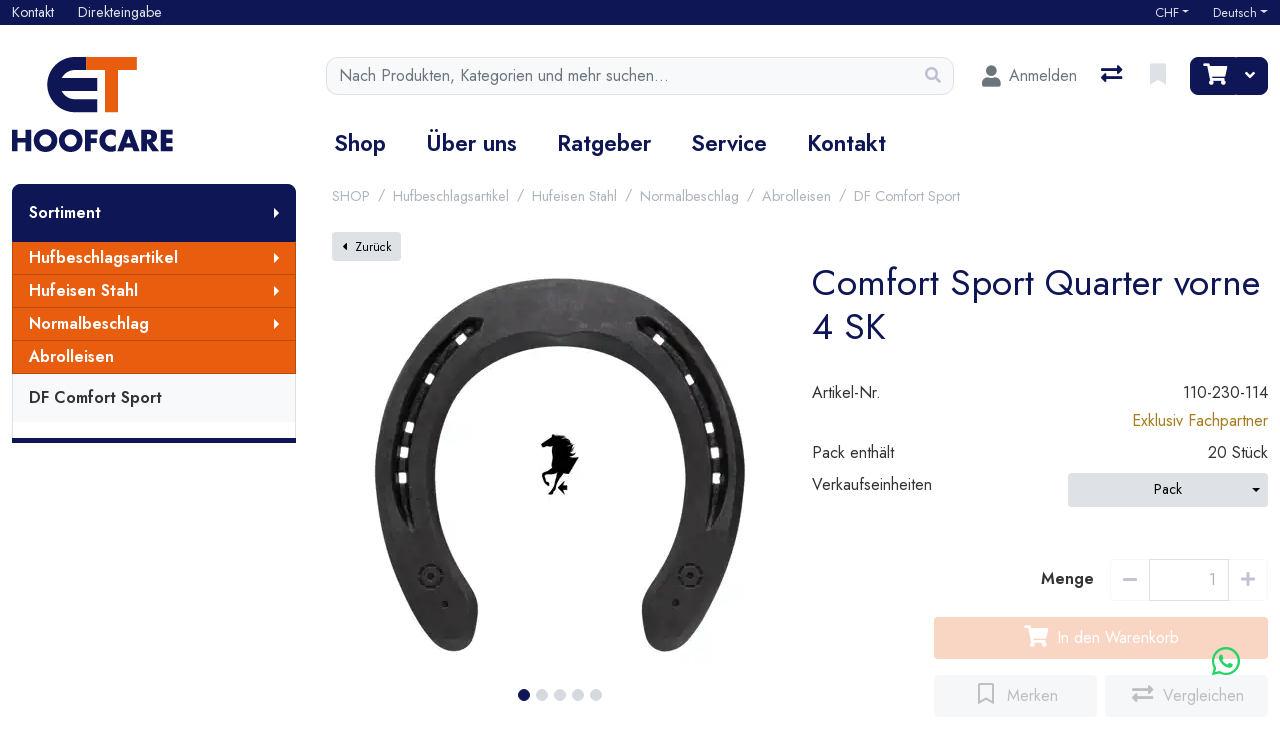

--- FILE ---
content_type: text/html; charset=utf-8
request_url: https://et-hoofcare.ch/de/product/comfort-sport-quarter-vorne-4-sk-110-230-114
body_size: 131605
content:
<!DOCTYPE html>
<html class="" lang="de-CH">
<head>
    <!-- Based on oxEShop by Object dynamiX AG - www.o-x.ch -->
    <base href="/" />
        <!-- Google Tag Manager -->
    <script>
        (function (w, d, s, l, i) {
            w[l] = w[l] || []; w[l].push({
                'gtm.start':
                    new Date().getTime(), event: 'gtm.js'
            }); var f = d.getElementsByTagName(s)[0],
                j = d.createElement(s), dl = l != 'dataLayer' ? '&l=' + l : ''; j.async = true; j.src =
                    'https://compliance.et-hoofcare.ch/xasuudnx.js?id=' + i + dl; f.parentNode.insertBefore(j, f);
        })(window, document, 'script', 'dataLayer', 'GTM-5FTD329');
    </script>
    <!-- End Google Tag Manager -->

<!-- Meta Pixel Code -->
<script>
    !function(f,b,e,v,n,t,s)
    {if(f.fbq)return;n=f.fbq=function(){n.callMethod?
    n.callMethod.apply(n,arguments):n.queue.push(arguments)};
    if(!f._fbq)f._fbq=n;n.push=n;n.loaded=!0;n.version='2.0';
    n.queue=[];t=b.createElement(e);t.async=!0;
    t.src=v;s=b.getElementsByTagName(e)[0];
    s.parentNode.insertBefore(t,s)}(window, document,'script',
    'https://connect.facebook.net/en_US/fbevents.js');
    fbq('init', '1670848083536965');
    fbq('track', 'PageView');
</script>
<noscript>
    <img height="1" width="1" style="display:none"
         src="https://www.facebook.com/tr?id=1670848083536965&ev=PageView&noscript=1" />
</noscript>
<!-- End Meta Pixel Code -->

    <meta charset="utf-8" />
    <meta name="viewport" content="width=device-width, initial-scale=1.0, shrink-to-fit=no" />
    <meta name="author" content="Object dynamiX AG, Luzern Switzerland" />

    <meta name="robots" content="index,follow" />


    <meta name="description" content="Ein sehr sch&#xF6;n gestaltetes Abrolleisen aus der DF-Familie" />
    <meta name="language" content="de-CH" />
        <link rel="alternate" hreflang="x-default" href="https://et-hoofcare.ch/de/product/comfort-sport-quarter-vorne-4-sk-110-230-114" />
        <link rel="alternate" hreflang="de" href="https://et-hoofcare.ch/de/product/comfort-sport-quarter-vorne-4-sk-110-230-114" />
        <link rel="alternate" hreflang="en" href="https://et-hoofcare.ch/en/product/comfort-sport-quarter-front-4-sc-110-230-114" />
        <link rel="alternate" hreflang="fr" href="https://et-hoofcare.ch/fr/product/comfort-sport-quarter-anterieur-4-pl-110-230-114" />
    <link rel="canonical" href="https://et-hoofcare.ch/de/product/comfort-sport-quarter-vorne-4-sk-110-230-114" />
    <script type="application/ld&#x2B;json">
        {"@context":"https://schema.org","@type":"Product","name":"Comfort Sport Quarter vorne 4 SK","image":["https://et-hoofcare.ch/content/erp/Images/ART/110/oxFP-638144913834366055_110-230-106_1_N_XX.webp","https://et-hoofcare.ch/content/erp/Images/ART/110/oxFP-638144913869848687_110-230-106_2_N_XX.webp","https://et-hoofcare.ch/content/erp/Images/ART/110/oxFP-638144913901381475_110-230-106_3_N_XX.webp","https://et-hoofcare.ch/content/erp/Images/ART/110/oxFP-638144913935773096_110-230-106_4_N_XX.webp","https://et-hoofcare.ch/content/erp/Images/ART/110/oxFP-638144913973940208_110-230-106_5_N_XX.webp"],"description":"Ein sehr schön gestaltetes Abrolleisen aus der DF-Familie","sku":"110-230-114","gtin":"","brand":null,"aggregateRating":null,"offers":{"@type":"Offer","url":"https://et-hoofcare.ch/de/product/comfort-sport-quarter-vorne-4-sk-110-230-114","priceCurrency":"CHF","price":0.0,"availability":null,"priceValidUntil":null}};
    </script>

    <title>Comfort Sport Quarter vorne 4 SK - DF Comfort Sport - ET Hoofcare</title>

        <link rel="stylesheet" href="/lib/font-awesome/css/all.min.css" />
    <link rel="stylesheet" href="/lib/lightbox2/css/lightbox.min.css" />
    <link rel="stylesheet" href="_content/BlazorDateRangePicker/daterangepicker.min.css?v=DW-tCT9Ms3ARARy2OCZ6HP4NcM3mvUn55XW_71fjFh4" />
    <link rel="preconnect" href="https://fonts.googleapis.com">
    <link rel="preconnect" href="https://fonts.gstatic.com" crossorigin>
    <link href="https://fonts.googleapis.com/css2?family=Jost:wght@400;600&display=swap" rel="stylesheet">


    <link rel="stylesheet" href="/css/common.min.css?v=N7tZb0y2n8co7XeGB8KdbBZ7Qlj-DY8Q0pwGiSFO7S0" />
    <link rel="stylesheet" href="/css/components.min.css?v=CSe1MRV9oV4UYfxSMcEFyRBJt9CcR_4X9umgxaHBVp0" />
    <link rel="stylesheet" href="/css/libs.min.css?v=3btDo0EocPMqIRZUwuGbXAxQ80j_iYKYet_rm7NWBgo" />

        <link rel="apple-touch-icon" sizes="180x180" href="/oxFP-638052428931825608_apple-touch-icon.png">
    <link rel="icon" type="image/png" sizes="32x32" href="/oxFP-638052428939783850_favicon-32x32.png">
    <link rel="icon" type="image/png" sizes="16x16" href="/oxFP-638052428939773860_favicon-16x16.png">
    <link rel="manifest" href="/site.webmanifest">
    <link rel="mask-icon" href="/safari-pinned-tab.svg" color="#2f437e">
    <meta name="msapplication-TileColor" content="#2b5797">
    <meta name="theme-color" content="#ffffff">
</head>
<body class="minh-100vh site-outer">
        <!-- Google Tag Manager (noscript) -->
        <noscript>
            <iframe src="https://compliance.et-hoofcare.ch/ns.html?id=GTM-5FTD329" height="0" width="0" style="display:none;visibility:hidden"></iframe>
        </noscript>
        <!-- End Google Tag Manager (noscript) -->
        <!--Blazor:{"type":"server","prerenderId":"72b502be8dd148dd9ae564939eaf2e12","key":{"locationHash":"9E34CD72A72FFF2AB93A629E847F089220D4CBEBEF2CF0E4A4E55E847C3547C4:0","formattedComponentKey":""},"sequence":0,"descriptor":"CfDJ8OgeR\u002Bgc17tFlre/2yIH9/1PaW/nkFp4tapQpnMNoxO/ALROqrZu5i4S1zYn9/ZSGtQ81OcDzSlfEPv2fXvAprabzWoHwBinesZXSFFJrMhFvOw5Vtv5jlvXoCNW9jp3IhhhhwCi/0wdxGlmoAjvsRTeHKW16fXKSOYmAh2Q1FauTD\u002BIJWq8b98vqeVRRMGrdooPTph8G5hzLSiVpq8opCn\u002BY5SeNId4lVqS2IzupeyP\u002BkQiHyjvyPfLZLCGzWcgkJTbXiBL4gAR3IvP\u002BccGFkxdmjb7mVZdA55eXdNfi0D24sAEIokI7Y4PevCNVIc64eYmk02Ye4p3O2hofekV\u002B7LAEHK1bkidsrre9d995u26sUHtdP74JABAGH\u002BUXqiQoQDAK8es1wob7oeR6YOCzbcEXzLM2\u002B05vr9q9Kn\u002Bsgn5\u002Bmxlck0xb2wTuGDa/y1yxEKPe5JXty/lvLCwyPB9vGrlz1jhH2hCYlC4G7yxxfftTb/cYLSf6dclGIJPb89HBPhS2SxszZ6o5An6LLJ2lnKSESviJNZgLdaoaKMcP2RRwzHdAJEFlvflw30mfNZAR0gNJj1eM/OBPRV3o4/eTqjh\u002Bf6joRsjGN0CcXiKvg0sU5qe7jSr83Odfaxrhcq3Xegc0D12GI8AtMuhhCcM\u002BhZCU4EwyIcHCtTE\u002Bs0hAJlwkqBZNPeObPNws\u002BW9RiZcjxIepDxIFczmCrKIE5JHwaqtvmyaUHiyefzWOYkAawDLwtjPY3LwHUf4NMGVqj2dgQ0\u002Blb/w7pud7FxjVvtQWFVIjJYKBq/mEOiVmOmU\u002Bz5QwBjJydH9ZDWeNr/m1PIH4TBTpP/a4IW4HgBfq60nAaiot6nTyHmiN66FHVhyiCX3FnbWiAnGY6wKpvFAW1MWBAXaa6YAOs2pS1A0YQtSLUBgGPytPaKL7MB642o89Cdh90tEkl25WajrA4rtgBFiQEGhpJpxs8GaOgZ6pZpJVcC1NIjU3ex/JEXZfICAJ2sBhdooGm7mV1XncGPeiq33hatPPJcADhxCLnPxdTz0CZlKm1lJ4J5eBF\u002Bkl\u002BkUlsA6OY/dTVSHmzLvl\u002B/kazC4WHpMzBgaI7dTDAV4SRpUbjnVNp3DyFOzZaOrnDixApRYFPh5FMPYgvQL2fjAzf3xK\u002B/Wa7IvflcFNzaMrlbwU7pfzIyu2P4Bgo/9ClZmY0GzSOEisMKRzObFR\u002BeJg1LVaWHEGs1NH0aoOAlMhBHd7F0kpbdENfLnkaa89f0hoVLpT2IABpETJGbvJEiNCIAUDTkgzIErhS5y0oy9cogWlGQxE2i4aJAI1a3MeNrqNPSlrWwTJUAeUegfE0d1wHCq7UETNYob5ka2sWQju8M3LvhfalJr9PO6Rp1LDfwb/TEw13ktY4XyihNvHLin6z0KpbgJmNyBiVZxLnpNzaAH9HLn0zqc7JC4pS\u002Bxw5jW2XsBIE2sK93/9ViIRFLnL1Qy4gxo/F6wc7B42mYzLoKvvpeYPtFMmFThk54DcnKLYlHOuTYhpncy5/OElONK4B\u002BLxkefcEW5UCquIY42ejkDKFA1OCtS\u002BYI95bXRGQr4FLRMjQtMMDRiSFvb3UtRdXMgNVRTyvvLlvSLQvCh/ceRZ02N0x4NC96ap0G0O6YMdEOnFeY2IPGdGnEUf5UFxfbyRXaBGRdbRoqMEcYyXaAohfF/aN55zk4LonOjQIjr5fgqytRpajlw9Wf4SIrTUxGawBRFoxQ4i87VitmbBKFSdR78XUIK0PiKYXp80nPHhYZqafECClCkY7JfjrfA9FBTCaIxnwoF6m4WVi3yq2w3o/apK\u002BEMagtJsFaUEj1spSyubop4xdJ3c2pBY9nhKp66yaZ4ekpSOBIg3IO7BhNX4Vmammu9xArvDDTVtWmlZt17yznIl/cg06D7GFPoy5CcjgSXEAwsyZ2FbcC6bmzrW3\u002B6L0WV\u002BcVPQbHnKpxzOZE/laL\u002BWrJj25aH6ZH7WFSYof51uI0UHjOe8V\u002B\u002B0XKf/YsxFJsNCFMPmiBorgK5fH1f3DvQSe0GDPa8H3ZF15jX9T6NM/RX1bxxSesLgASDe2ZTMIzTPOiUsBZiM4ZKxzvek75RmZzIk2O9IZ34OuzcQos8ublctWNo63syiHI6SfuDJ1uOWkcksb4k/yr03cTTJlEQwwzBlNGyogJa8bYPSJ5pvPE4pAPeNvomaH/FJ5XX/OGK0kiOwqJ0xJVR2YFcxSnnhLpF9221nDpGXjFAawOjFtVARJUOKdF39BULi4ezPEVzi8L6ZEpYXpqQ8nehYKcTT3UXlo1qssCPmci3CCCkYdbVb0IGl1//BRu3byxjIX4qg6FmgvMYL3vBjYy5laZ/r0afrZVZ7gt\u002Br/korhuqCRpPi5aDJxd8VDT988emp2qqV2BRE2r1ym52BSRVSOaL\u002BdDIbeUUQVCSHXyNO4QXIIQPOZS\u002B49L8\u002BIEC7y1T\u002BVkbaOxBd1Xct6Zb1rLrEEBWjbW\u002BkPh88Et\u002BiZAZZqnOdVwqHMiszDLNfj\u002Bj0zmkT0FiBsP5GO5j3O9fLtGisqUa2vK7XN3aAKJ6lig52aq58c2RO5zg0BilreqK3m\u002BQdOW6Jj9WzohCP1v2xE0U5XcywaQfT5pXpEfjqtERfEBkSdzJ14sRSaZGDidx4ArGZgfxJO9vaLD4bA7dAah0P4wUTtUdh8ulV9xcL2vIXdR2IOB6DWgKtdeWHKrHtbvaLN9Du7InYCaVUSiwS70ficE\u002BylPaS5exXtEY73IP0ZPODPsSejFYot2GpeIjfVzfq\u002BzWz8\u002BrJdTYbLNrS15E0Q68fmSD5310ewyH27vmOnD4VFBjBfmxU9VUMsnvqktAtOLLf8ffmr7bGaYI4RDpIGad66AWlbsBFh8jttvozBLmHXaH8E9ZkRL1b0vSSSlKipmxXn7YzsheiSoP5Ofho9HNkWT7WHWTBgOW/RiBC9rV5Zad9sJQDS5xPZLD2\u002BbH7C/eQd/1DEg8l2pIFfOVTSBpz2HDgzfmV78ifrZPHcYcZFBMQV56V0T7Sd71Cf1Ypl32Sh7vhmrN/BYAVK3peG1fNsQzWt1661rdS1/U3OFtlAgVx8/0QHCmszXZqtl8m5aO0T9vI1\u002BFH/EJUPMCsk6CoGWDYH2QJC9TGDfph1bW58sBG7soCAothw9NvZV543i95xD\u002BvSdbXbVCXpGSnrDt9PUNLHbqQMAeYqgZ62uT3p2ARtVsfJThmtKualH\u002BaFxkxz2QhWTg5pV9EP4Wht9Rk900HaeIx5KR7tn8qDhRtnjL\u002BEVrD3R5jcQWCTtFmqCEA\u002BfymBLOP7oSX7LIhP8Z02emGgWyHtti32ctEl0ZYvmfFdtonPPb0UdAbk7/wdHGmCuCNVgniBx1FqFVgXAatN9FPWPEBvTwyC5CBXThBVyVSqlGiCaVWaNkJZ82HqtdBN3c6YaHvmb0R5oOVoA3I6qW/8Stno\u002BInEf0rNsgwGHYShMSIKwG\u002B1Nynxdlh0W2eX9tEV6KSvfNFt83i7TjPBZpWzOs0j/3Pgsis29jdXm\u002BnB5wEQG6veHrqntbInNXZOONLylPa5xN2ePKgogFM\u002BfLD0GgatgY5TlOmD3QOEFNEcX0XNbUnjOXJ\u002Bkl\u002BH9NtzmrT/R5BjZ1p3Y9q\u002B3sjXFCLIH6w9R3QoAdrbftuuyzC0RHXnQ\u002BObWOzNBzuM1vREBSfYbQsXimjkGpWLsSY0baSnPNOW3V0wOl68P804hTt025df83z3qQUDVQr9q6YwkKFPBHjAEnzCEs5oIJ9w4FgBRSTsGo9p\u002Ba\u002BDPyuVWKhJGHv0cEEhUGAVSEjWG2EDgNFrjsvKMlyWeR0Va8LNojTBPQKQZuZDM2A6IE2LhoUwSjJN5chohNuO8FU\u002Bqv6pwuHjX33rwXyx7V8s39gXYPHhFii/olqWdoSDLLvm1Q/h\u002BusVVNBBcvIerEtVH\u002BIKhK8f5B2Fflh9wNxvBtMRqkIH75AIay20wE6\u002Bg0M0k2e0QjxF\u002BVDAccXm9pksx6av3GfchuKXKbs3Ara0wl0Jtis8Peasb2MXLUtS3yGNhk1Yd1AMXSZpV8ZNqxGdF6DDjwI76NGgprEB3nX2q7sMYVWTZ8g1Mb3One8HqJX8KTRABvKSxJqkYZL48CweUmEgh2B6CqJnL3AwJixahdS6xKsas89QGVUPBsAXxNiY/D7GR7yMFoMETuXsiNSHpseFuBlGA6wCwZ1ruCA5LSV\u002BZvEANs\u002Bb3S0nqEwbNehgEJG0nSPljCvqaoVkKgjOe9/H6/O1mGCjx/CaD\u002B68hqlN1CpOXSD/sZGyMHi25sP04CT61YJG7q2Xy7oSRSYmSiDTjY28AxbWFwYhSKQeVbSKo/nblS/HoiDINqn\u002BMspF0EswJKlCVBylVCcL4uP/lnJO4byxzClkWzSsSaL2vGepoylKaaCfMALNiVsg70WEKj8AXE22gY0ZEAxkBksl\u002BCjJE76H4VMLD3y0MupsekgwOV81CB37YjkF6KXi8Cx4JM1dYJlphPEQpc75mZVQapusWirp2cDncNCpolergN/EiWhcl/EhQ0JvcflKg7G7acPHuh/ryCnfKqxu0f3L48ouvborDb1cdC06pCWZ4I8Du/n4AhV6CS6HIRlH0DdC0CVDJ2qOaakfAQ0\u002BQgGg856\u002BdDn12yGNNus6KmprdxWs\u002BpWCxudmHUgq1lsEVwd\u002BdjJiMnlSpsEubC54\u002BAtxhC1YNVU\u002BD0145ZQbwa4Dr/d534qEmdctKoQOCCeCMq3EAlqligtpV3q2K2oUQ33QNTpzmanpYRPHJRqpzU0yj\u002BIiq2Cj9p2KBtNB0UPRtH56VTVDTgROKEzMXeZLf0mqezgADr7go4ihuw5gUpSiUHJreI\u002B9K2gqv7aLhP76bNcWKv7KIBmo1It77zUYI3qlXeEMyRc\u002BilghdHYRhsBsBbMhoYQCqGHg6Hn81d5U4UI8r2E3hukWUrhjCc0D0rzy3H26yeJnHs8XDCTYqoMlGQFvqYFFs7CrA34AePbbnvBtG1dEcIOb9kassvGHxlRuAPx52HN9I8WEb/m6xvBovRfdVpHc9SJrrWZLN3gTAF3EyqSojHzmXdi923/1qPiLJKd1yPiMwjAmDpWp4yblm6nWpC4Vb\u002B4CwUEGduqxi/7lh\u002BDHxvcOmWdPv\u002BLAkkagaBdtcRL6LpYuLXf\u002BIEATmnE9j\u002B\u002BGeSOREIE1PzdcI282/mc49zQ2b1bYLQYlKH6wghfS95UoemnoHsYfnwgl1HJvn2iSdQA9S94L2/[base64]\u002BqQ/F1nLVTGAmcWeAoCkgwBoC/4w2JtAteT8wHSX6UjdZx5pDFT30J/ylrfc\u002BACes2keJk6kgPS8d1PFJkGzGQhx/oNHuBHFHmDnp/wBNNDVz\u002BrPDaLZAbTXUQfTYo1uErbJdNA9wNFOFl6ITQKCzTwrGxHhGKj\u002BSUD9VH45Wk5nmK1tZdRqFRaAypsbSOY0zsAQU3H\u002BjOSAUifVMKQTzsHxA/aEkMTYpZvbZaAF1awFUjmxOFHZt2COiZEqEAUDC1225AqNNXnbCWE5i/wI0EnB5pnzdEDCA\u002B4fRApkwB8q4TI4g0kXa4SexfZQkX86iCB/XgdfQShffFnLFBvnOhUqd9ggckPPP36r9BL7DXk5XZv0ddenUWMSxga7KjxhTN1sMhg0nmvDW\u002BH1hf3pldrqMnElcfNSXGQ6dV2pPS1ShD6zDlgYcdquqPpx98RKO63I"}--><!--Blazor:{"prerenderId":"72b502be8dd148dd9ae564939eaf2e12"}-->
    <div class="loading-overlay position-fixed top-0 end-0 bottom-0 start-0 zi99 vh-100">
    <div class="loading-overlay-content position-fixed text-center top-50 end-0 start-0 text-primary">
        <i class="fas fa-5x fa-spinner fa-pulse text-content"></i>
    </div>
</div>
    <div class="search-overlay position-fixed start-0 top-0 end-0 bottom-0 zi4"></div>
    
<div id="components-reconnect-modal" class="ox-reconnect-modal components-reconnect-hide">

    <div id="ox-reconnect-modal-shown" class="show">
        <div id="ox-reconnect-modal-shown-hideBeforeUnload">
            <div class="d-none d-xl-block">
                <div class="backdrop"></div>
                <div class="position-fixed top-0 end-0 start-0 bottom-0 zi99 overflow-hidden text-center d-flex align-items-center justify-content-center w-100">
                    <div class="spinner spinner-border d-lg fa-lg spinner-blazor-reconnect" role="status">
                    </div>
                </div>
            </div>

            <div class="d-none d-lg-block d-md-block d-xl-none">
                <div class="position-fixed top-0 zi99 overflow-hidden text-center d-flex align-items-center justify-content-center w-100" style="z-index:2000">
                    <div class="spinner spinner-border d-lg spinner-blazor-reconnect-md" role="status">
                    </div>
                </div>
            </div>

            <div class="d-block d-xl-none d-lg-none d-md-none">
                <div class="position-fixed top-0 zi99 overflow-hidden text-center d-flex align-items-center justify-content-center w-100">
                    <div class="spinner spinner-grow d-lg fa-lg text-danger spinner-blazor-reconnect-xs" role="status">
                    </div>
                </div>
            </div>
        </div>
    </div>

    <div id="components-reconnect-modal-reload" class="rejected">
        <div class="d-none d-xl-block">
            <div class="backdrop"></div>
            <div class="position-fixed top-0 end-0 start-0 bottom-0 zi99 overflow-hidden text-center d-flex align-items-center justify-content-center w-100">
                <div class="spinner spinner-border d-lg fa-lg spinner-blazor-reconnect" role="status">
                </div>
            </div>
        </div>

        <div class="d-none d-lg-block d-md-block d-xl-none">
            <div class="position-fixed top-0 zi99 overflow-hidden text-center d-flex align-items-center justify-content-center w-100" style="z-index:2000">
                <div class="spinner spinner-border d-lg spinner-blazor-reconnect-md" role="status">
                </div>
            </div>
        </div>

        <div class="d-block d-xl-none d-lg-none d-md-none">
            <div class="position-fixed top-0 zi99 overflow-hidden text-center d-flex align-items-center justify-content-center w-100">
                <div class="spinner spinner-grow d-lg fa-lg text-danger spinner-blazor-reconnect-xs" role="status">
                </div>
            </div>
        </div>

    </div>

    <div id="components-reconnect-modal-failed" class="failed">
        <div class="backdrop"></div>

        <div class="position-fixed top-0 end-0 start-0 bottom-0 zi99 overflow-hidden text-center d-flex align-items-center justify-content-center w-100">
            <div id="SupportsVisibilityApi">
                <div class="spinner spinner-border fa-lg spinner-blazor-reconnect" role="status">
                </div>
            </div>
        </div>
    </div>

</div>

    <!--Blazor:{"type":"server","prerenderId":"3e409fa052344a5382981a9d22020dee","key":{"locationHash":"D3E816BE1F0E29D3B00FF296670D1B54FCE15064EE863FBCA01275E3B80DA9A3:0","formattedComponentKey":""},"sequence":1,"descriptor":"CfDJ8OgeR\u002Bgc17tFlre/2yIH9/26cCstDVhR2rfrfGRC/CS3S0rDWjrZSb76kZm4PpCBD2B\u002BeTWvs54BfawwrtKITLp95lyCeC72sVOAKJPBoZaNt0gMZ6Ty79MAMSwdsy6YWOKtaGMlnVAAw5unTBwV5DtTxMu\u002BYqh8uvoE7eIa\u002Bw8k6S2G9M9P2Sm07bvfpKOvbwSvFyFGH0YWsBqbO3LEE2nDzvFjSRXdyOvrKHhPfWRKZHy8pPy4\u002BHR0TFa7rbipoY3FocyDk4XSeKGbVCtygNzUZLfVJ2SAmr6p0FYyhY767tE1pUAmAbD7vPziww/w5XZVl7zvKBSIql3N8atWyNrOTjUWhugWwtNGdNdGthplsNNqc3HMJ/OtTaRhEhHQ6AA5NSrliewOcsCixxP4K2hqMrJGAKKPdhFWT9cfA\u002BAezRikgvzzCHpvGk8xIJeIyP4Av5XH8mBMgHFKgqE7EAESPb/sJB5w1BjdSjiLRHywCi5jFA5EGfDEfU70RA2zhvtTiNf2Wih1WVkXGWD0LkqdMyN/F5MNKkMikSdPA2Rk0cnBW/hcuYbC\u002BMpqwT4Be//k6UoTLmievWie3jew1snUMlfonL9LiDN17N7WeZRymEvWf0fBKxV1uR71LhCfjrXjdJPooFEWdaFWpdNdSoOPvGu1Ft8GmnmCEROLgDKqjvLgwCpC9ZhlyPesWqmhhvb\u002BK0dXtVe995oa2ZpiNESJ1B8wzOHAI6uUG/k5WCI8UcWQ6LwZAQ/mnr1\u002Bt3tP85R7yZI1FsMNA6lVanGJqAhMzOkBrfYcI3UNAJNZyjruBLHOydEY65L2uoTIY712kWwBVZDCNTRU0UGL2jNC2HaYy1vDea1mK\u002BJ6LyqmVF/2wwF3FeSyOBZXVkQnm\u002Bph2RqdDhn5gl2c/ILVeSGbQ4/qJPURRgR6w8LDfFT675zV5\u002BpBFEq1R5DlSXNnhvAFDicXUM\u002BoIcmIM/Kve1M8XxrJpzvDL3U3xA37ScXGzFtPG/WN4JBoU0JEz4oMC/9YkXZduW0m25w7dHSTnI7zrKaGnYoQMdKmTHx6\u002BJhp37WwOL3iOhbNFQ4NofX/pzyzRqLPeedo45WXSY8qFu\u002Bg7wwaJflJFQto4g8Qic39NGYRhinIX7aqmKG38DLt7VG38Ffp3FWBXpcb/w\u002BRRWXdU2QCFtqGHkBSUus0FX15NdZL8cx0aQgf0mupr/h0OgB6DkuOP8o3Ri5d9rGnX6nHhEytD7FdyU3GEPmmSRbohMv3DNQSOPjK/0irVLHLmLDevIcJVA6il3bycw35trQllNTUjK6QX2L9jvQ6sa3blM\u002B70y74MIotDke7Ql9/NPUSxeJesUo7YWRIOMuMxB\u002BXuBGkEEP2\u002Bbm8XvRrYxonDrIeY1Z09i08T5phQaf2FSNW3LfbnZnGqZMqO\u002BmvDt7mg8eCZ7nQrjNmPGJcIkJU1jXOOqk41kkIiwfEkoH00\u002BNvRGMXu/oMp/GG2ollZk3YJAjkDtZ4DcPZKiVpV4e2JnodVyCrEMKcSVSW70wkoer2\u002BOtjtmBicJQpMmt1si\u002B0DKkFyvRe4U8o\u002BII/V6m3vawb8AihXUp8ODKfHc3OFMDcrz5kwdWSi7RK3HONzJDueayqzddMkm9znmsPxVqETG063sgPVTCfqCOVlAuRUVNuL0FVEkwFLyTw8DdP0ZuEM2icP4dvbUxLfn3yH7KUHdOT6RHwQ9XyFmXAK7wYOs6PeegqG/2UhfIKrZMXd2o7\u002BJc1DPwrWXElwwr5E0Q6eX1bB00bBkwIfCKLPSUBWO8oMVr8GEMpbY9dNSPhsmjDoYcS2bn4Ebhwc63ekKzwuTZKmC7o\u002BZ9vwxwLn5pKsnI1cg9/AFWJZjVrcs8/Ok10f3c\u002BD2VjTA5RlB6L5wFDfjfQx39vB6ztG5PfaLMm1oUgFgYrmYCDrD23Zco6MaJe1wUlFrQjE2gak1mseMuF9assSQxV9o1MBJRWvO7PCufPCayj2P5xOPa0DaWYNUzshWQheI3MahDoU1ZY2MsweNLn1NJiZSqFQPhOulNn1fs7\u002B9PqgFRJlOk/P1GRrI4dmg1j9wdnYelhbWjpI5cTKuBxYJWAP\u002B/bYfFLAuBpsfL0xqc82E9aKkxdTuaShF9/4qJISGTFCt6G3MmQRwcVKwzRGVk298i2N0TOySHr478mC8BqNMUhKnXos7AWcCMmbk1kKEeL\u002BfYUahAW10dSj5ZbUCY5EJSEC66Fnu\u002BSIDDdpMLTb5O05DB6UnxKaaB\u002BKCzKy1cKpkhJdT/TTgdEi1IKztvxqgqpWwjk2ZC8iKpWz\u002BeGUoNofegbgiPxdR\u002BLsZabgb51mTbLRKf8eaI0cA93\u002Bqw5swjYx/7ZxUthh6AGMREQYZKB9JS5s/DA\u002BufMnV8njSZjiNd\u002BkMnc3NQ9fNbQdfdHxAQuFhBD1Bu2Rps6OI7G7115s/hgWGYQlkriUIOVzogZaN5RvEKFA5uNhq8tXHgWXzQiGAkLBJ2j7Fx5ZOQ5pRTsNegTpExf32g3\u002Biw3\u002BF6Fy8nLsxomNQAdYwuRTgaBe5TG4TM8oy0bdkqco/6PfRrbm912Px9lJNyX2LGXwYEuATFwfwJvVT/xrRiiui5dMDqvlpVdeGD4cdtzdSX28e2griPzLuGTS5WqY4N5jQpxg/EQU14FlJ0dhDDTrhQ2nL1AMQ98HdjDfMJbiY8HCGhfDm5eMjmtKjElHwGlpTopPWDRSvXV40piVwGBPz0sfbXK4HjZCyQ5pBx5lVB1laUUWHvg78VE0sdpW\u002BOR\u002BSQ4SUtc\u002BaQ1IKR6jkt\u002BAWAWjfSQvjxr641fiFofpkhh\u002B0EYwKlrX\u002BxHQ7IRGa7mHeVyxfano/qBvL/vf2jsjiX2wzHEsPP4I3QahLhSIATHXGrSfkHLgWX1SsdRM8VC76URaZ5UracLPVHeu9rJ0Yf7qe5svUsuU4ywKBspC3rdMg3Aw5orfbbEfiE4ctE8o164hTGbi3icJnvCaaNyknuVRKIXwNyFr8KC3eaiwpoEgA/7c0l5QGaCRTAsMjeSNu9tyLWR6sCIcHYmaiDpH5PCalWybWlaSyBVhtHIJuxd8Ts\u002BJP943EeTZhKIHAKjO4xfwP/Lpo2VhLdcUU9JJi3oUziMnA6OqxnMWFlJJNr7AD8KwSv0AZPp4RLOypZRBjqCZlwHTLjC166qNdT5tn9eTOZMlOADpFKD81ACMs9\u002BwcK/oLQaUPmuiVQDL5Y0bHSUi6KdUexx45aWnTo0p\u002BwtC1r1\u002B5Jew0feQCsueLr8q8qygWq3mvz\u002BvRG3\u002BbekUIC9HYTkws08\u002Bm6NswsRuQd0\u002BrI2JmJ0jAMf1P4kFArqrI38QKaykoxJYOpJqWkTl1WvS0DWEPhZdO/cLjPMcUqzKlWL7bW81To9vs4MIIwRhuJiX3A9IbGXpENf8OXwgYmgSa2oohqPykPlu0SM5tqOTvBXF9Lflu6/oBpe2OpvuFcEIoRNSggznz\u002B6LdgHF47OwGnEJwnETYBdQYWZyRlB5A1risGSggPFPS7kvzepODcL4hP\u002BHyNs85vk6JJrYcjSQdRoCtepbgu3H34aWPfjNfz6hWRRH8CeCUHr6K\u002BEuqwS2HdMxbX1NGQIZ4I7dcQd3HNcW8kTi85LDHYBrAr3U1UzzWjQveH\u002BQMzhVLmil5Lq9IFNTQYfkugE695MCEMjSmxtyk8tivbMO6hwglozwT91ia7t\u002Bn3xWp8hBll9PbTDQ2nDXQ9LLaEqjH1SxBBhKXnSbHUWQ2IXBkpRRdWlA5GHmSrDWv7wjmOogg2AJNSwldOLEfn2JgTJyiTcaY1faAY2yFo7YCU33L7Vz4LlSYlKdZGKSf6dPyDU0WMgF28IYJR8dJDH789rqrXGQ8pF0TiCU8KqFGfto\u002B5INNwkNe\u002BsCi3Z1bgJltezgP9j\u002BvR3BV\u002BpDxcXUpYw5TgFH84zh8wo5\u002BhpvbBCvX5ocTqYDdPSV7Aw46Ne8CRm7vDdTPG3f6gmngF009YzE4jaddbqQTIdBWdwIkJUMaIX47PalQXv8U/y6diEp4VBuOP3pK3Xgw4PmSXiJOpbaMiY20m27ZFhAlN4KWoMTYoj8b6bTn4LWg5que0wiuomtFu7KgKVBJxMLX5MrRjbbmp3M2cuzHVjMD24agXuqvCfhUOffpLnTVQ3Tvx\u002BOwBr8cbUiICwtwB7L9BNIr7T4HSeJz3OEwCHI9zZqyU19aUy8DEsnl9IfS0HAVWZzHxR7NtlD7cWvq1PYbKUkhLiKyDnuUshO0hnhU0SuVdNJjZejdrhbgH/dm7D3Lg1gFT5PNuj6eRd6cgscnsOfzPW/TMpd1YZVsFy/heUkIzZhGPARcILiQc52ZUimkxxoD7e01RLg6Cjmoh2zUHRwJeIpRx7kNgnDw9PTMva8V7cnt\u002Bhad4JivoV9hbFhpaWVvRNs/wbTo5arokUBKj/UrE0cFpQMCGLfu/XLNkmBHRXUF\u002By/lsY5RKAKLF01fSck1fsGihvurMJOAlomrq/m8Ep7v2ohiC5zyb3DcxwUq4/FZfgXBGxuwFr5t4QWf0jwQ\u002Bx5eIklTO9HOvgRkYkhuTu7NeDF8jBOJu3PtnNKrrdB3TrqSWhx7aPih0TzM3NU2Qif8TR9M9PAud8UFCxBCkEr4o4nVupoCut4RoZF48lTUQQ7bAh3wdzIv4T7VysdzYL0QHgx1\u002BB3zy2Rr0MQAwCkZ9JFpQCUjIlZaryohLqhvQbODL\u002B4JssIZY7zVILyJTzFn1rX/dYLA9IGOsfYvbwWvcbFJylxgKctDfaqjAy6ZZpC1HSfi0V3KHTv0dTDp3or4fqqJzl28MaGDun7LXB5WKAqtkRwoDJe0vV8F9xSi1FCjY4IwE2wO95qAiSLRQX4UALcDc6y92irOGpBb6jDGfuIVvb0m78eDwFDHD5oIjs\u002B1DYbZ8a35fDO3i776IYHnxZ09QdevLrNhxB/zhXjCG3BBZYyEJnX4yvTwxkClA15cOQyxxuqLh4lskH0AtPKBpVDn0S84lL0S\u002BdQRIIWCVQYD4PRk\u002Bt7BbKpR6CY3TikKmnM/8t9vIiFTjRXxgGU68EdGBJDQKRafEkkor\u002BPTcuyY4pxcNZIYQnIP8iDU\u002B3nsnf0j5l3m6ADT7faT5cr2KVvL5/dHfmyy9Jfm63LlSp0ul2crIue/jfKscLktfFkF3peAKZsE4hqNL14qL3C2l5Y3sJgTs2QiUYy2cYZSWo0Cnkomedf9goessEJCMX3M\u002BPHPT3c6WbniMI\u002BOz0ROpWPa4Y7SC4/CdeobEYwncxd5WQ9z/H/DyZebuvMiJnDl86R7/lGPvX2Zc0vWCsyREgvoxR94faVXFAFXf8dgqoZoZIE94R1gqBGy4Q37M1uBhfszhF4aNAic4mhm0BZPh\u002B1hrn8IA87lORMjCmBCyydHjvrXqA6CdENHJBOYM2ng9R19Pz9/9efVjNGm3o3oRmhOZciqN80QaQ3EEYNy\u002BMIrla/2Y484YlZRZHEJH7unMS38x9lzYANGY8XfRfKCOvMGa76KcX/hOE9ASkB2BwdegPWMp63DE5bKk8Mlbkekw3NHP5IP76fMcvC2NoATQHJO3AD6BNzSZ52RPt8zdBkLGhRhb\u002Be6Z5ga55EkvKqh0P\u002BqRBaLc9oouW0dCmx8XpJwlTorUvvh7hRoaFc1vBd2sgsnkX1ADWQL7HwwocHa4oGT2jKdbJdpquEYgRNHSWZqjQiL6NGbR84xjDqO8KUzSUzTTvX64WUTV9gRPbk2t/e51QZnvXwncjUTTMxPQnyajscUPDIF4Q64k776WiHfezyWiovUIXHdGt0kpkL\u002B5CadQq7r6vJlGePZJO4vNFOdmlGdyPrETcBxqBzf6K1S\u002B7aBgDUJOjcJ4YqZS8tP54wnoiEAztpGeYQHoQZzCpSzIBzTuoiCaPu47NZBaCZvIR0gqZRGCMsP8CA5Gw"}--><!--Blazor:{"prerenderId":"3e409fa052344a5382981a9d22020dee"}-->
    <!--Blazor:{"type":"server","prerenderId":"9f3c837a22d0430688902c1c0e06d7be","key":{"locationHash":"53579E228B69876623C0C515955F2374BA749AC414C42FF89B72F2A0EC0AD849:0","formattedComponentKey":""},"sequence":2,"descriptor":"CfDJ8OgeR\u002Bgc17tFlre/2yIH9/1aGoamfhCqLvI\u002BGFIuo1OAccXiBl4z3qqWD\u002BabncsK0BGjHivHEUu9WI/a/rpHu6I\u002BMHJTFlgt4ePSDKKnJo7XdGqMIrA1I/rTtHMiSCUPYWPu9CuFiniXFVz5eHRO7J/pODb62I/DSr7ZvlXj6QHnPwhxbSh3YL5zPcob9O1XaBnjMh/CTb72QT0QQ6btqAOyIqwFaMcXJtlXYQE4uU1J3DQ8blqmPOee1X0zr4xgiEVRvzq0DJh/aOO/98lzrkarjNgfm4ZR2kBCwBsx5AVaMK1K0V1A0xNYUOvnLv61UNEOm7A2BnQyGHFNMiKi/RcTJlQKxHeZtpyA90BGahQXyAZemg1mYVbAFIB\u002BPzbpQrqrYQ1b6rmn7dwv2dwA9\u002BMYVSOTU1z7FMB3BvqpjmyCesHLyLIogpqSczcFKzGH7VCI2MImtGJikdbEReuCCuXkNNoNzozikfAb4UM/4pMEXmmhkiq0atWb1OppIO47/fxpi5iRnQ9uAzZ9Y8jE3lUuvu68eMt\u002BZK5sfiIN8rP1PsSj1aQNBSPvDOaMXDGKt5rlijlSLJSTqyhlP0Ok\u002BQb269jRDtLqNt2LLoy4ngb\u002BwfZj0MHwnrliyfHhu2gwYy\u002BS\u002BZMHpX1lls8kbldQNHwZGf7ilamcP8cCcXHu/vVS"}--><!--Blazor:{"prerenderId":"9f3c837a22d0430688902c1c0e06d7be"}-->

    <div class="d-flex flex-column minh-100vh">
        
<div id="metaNavigation" class="d-flex font-size-s bg-primary zi10">
    <div id="metaNavigationContent" class="container d-flex justify-content-between align-items-center text-semi-lightgray">
        <div class="me-auto d-none d-md-flex  align-items-center">
            <a class="me-4" href="/de/contact"><span>Kontakt</span></a>
            <a class="me-4" href="/de/quick"><span>Direkteingabe</span></a>
        </div>
        <div class="ms-auto d-flex align-items-center">
            <!--Blazor:{"type":"server","prerenderId":"3178159b9aa3414f8aab6058cdc1c0fb","key":{"locationHash":"7467045EBF63411CE4AEBA8D8BEACC5B153CC50F9BB22E7068ABEA28015A0B84:0","formattedComponentKey":""},"sequence":3,"descriptor":"CfDJ8OgeR\u002Bgc17tFlre/2yIH9/1mlwlzVeuht19xm2ZonSouzGqaAzJzjReCsDsPPcyn7xXf/80FmTUL3CLIBIBCV8xrXX\u002B85PK6hUcsMjgUfBG5FIPtfHBggmkmvBQIby3MsH4jLuCQmsi8BaHh41RtawjYZbCYsCC1Swg63YaL5WpqUQzagYOcgdm9riYopYYvrN5KpaprRd4Ok7rliBIJUP\u002BMzrOswieqBkhQkrc6ucRhjVdGNAuYVLgKlkWpXq5lhoayHjKcbkMiDFQoBALltt59bMI6Fo\u002B6F6MCLYzc89s\u002BMKVY4Ub9cChxfc0KU4w2qPYcxKCdnSp8tn1kNQ4hC2TKv6OnP1YMC4IHVRe4aYvxvVZXGmcVTP1Ie8jcesbbFba/fy3\u002B\u002BsaZKrR51EMZcsnNBLYKDz4yKxWhAnsdo8mifKRkZmjEX7zTyO62SR19F6o\u002BPcDF2r9fZiFEzywVybAWt5dmH2Melrefgf5eANvqQPKo0GD5shi1cNodtg\u002BqiXFoRmGu4SMnaOU9Need5t5UGp5wfsMfJLb/kRSEOn41lMuT4dQDQzYqPj8rc3avcO7nk706MTfYRo8XNx\u002B58Sy8gEkbSWhB5kkiMBYaopx5kT1dIApOZPWwCjdHQaIkuFRht1JwQbEJJn3dS9uYqyRmjI3pEuxQtMlAfjjLKH2KTzc91KtaqTur44yegHeXWNbf9U5\u002BM\u002Bsf9fIbjMgkw\u002BokWsk7/546jpSlHUn31OPY59ECGaG7cGTuKHLdMTL1gaPmYSI5kwf5at\u002BHGwpVEdICNtq1NJp/0vTzGMfaQyguP4P5Cjv6fytHvlqpFAQhuXJt\u002BHhseSWEIvHbfKQJlWkPelDXoLV3c0\u002BGNdpyM4Vstp08MUsFaASUtO2fOORzHIw0kneBsxxKLL0saRawgMLz4Zm1A2HL3DTJC5vPAYdAouKUivmRnfXGa\u002BmcxUZr47L/82oLCD7qTSul9RzyAIYi7h7vVhydcM0TIsLrA/7UAbFWBpyjRrDSk8LWxP97P2JY\u002B6ziynMS4ke8AMS7bXMFZl3XrgDYxoYLeAX\u002B4Km5XfdK66esX4GZA5D4BMYWwNtwm5R521p1okkvvGaTGsvQsyceggEQLgAAXQHIYNvhfpGUxP\u002BMf4NzwAYscDOH6UWLARUi4X1Cp7Gi3GzaE1QUM4KnqsOQR6OOozAWcWOPpisZ8sLdjK7XKd5DeaP8l5d4Jkgb4th4Bx99QSyR37h1dOzxHXRM6qT4X\u002BzlVNBL76FoFUx8obzznA1rSzgaDbMcjv1uTZEjXUkQPzfnllLN735p4ADXlemo2AG4Eiu5p0WRvWtMlN9\u002B51dviSaHrfOO3bM/vYkzZ37QRmIiTi7s1i8Kg89/vEmxQBlGG6r6Lwd5wYisR7kHyMnx15zuL0YfsWSX4d7blO7ArglhdDJa8dYFox7xJz0PeToUwm2vX\u002B89JXRd4QSLejK/55csNcjTgPT7RHFeBw2l2Dtrge5ubyEFhb6G/WvaiOPNPnTsY7ufhQNa\u002B3YHwQGRGPzeLdYRoLstOWAjljJ8PtY7v6gwIl0K\u002B2rbpPhJgPasDBtxREynu8c1OBAJaqEP6czdnoZhIa/LU73WjHJuJ\u002Bsb8CK9jUrYggupJhilsGgiFI3ENvpRqklbEOqJR0Bqpp9Y4mNRv\u002B\u002BsxicHvTZyXNIFxxd\u002BVrF0ttXS/5IzyXOLQNxhRxHR7dfXiIAlfdKnwNIAXbaOxDWYsigqeBiyODpZlZixyYHg1Ouhc1Do1osOqa3u8/kfmaqqIr9BBUHRMxmYe0FH0E3FNI9XGmYwd3QfGVke4GfOzFFS1k0GlILSgvrxuIJqpR\u002Bm/\u002BWDnNMx/d7bI5ziFa6o0gLKc0ueCLXhaXIvQ3Sa686stKNOuGkCa9GDLLQBBQL\u002BEP/\u002Bl2zrkzuyzK2IaONBBScuRLzTrFrpgIGH8ZThm1HNp9UyU5bxuwK0z/pAetWehXDdEF0Ox0L8jCOm7hgy1CpT2ustD/wORcOeogR4owtoI/5AaeX0sIh9DxGcelm0POTYgWHc4chal\u002B0rgEfhjgme\u002BCpXb5gy4evm4M6yLSULOuSnF9gOuIdWvmLMlEYKmF/EbaQ/yVZ\u002Bw4AFPfDPe7HW1WKQ5j5jK8DeHTunOW3yvnO37eko/\u002BclKMgY7MYBkessabxyYIdOcH4IGlks6LvL2Ot\u002BHQdHhPiuqGVlQ4XXLmxoDog3hf21kzU12\u002BdDfodEJZyK3uNhz1CzdGcVmjnf8b9djk6mIenX4QyAVxjn3PmuhIzwIf45kB54\u002Bq4m9CihqOoBkIesIbJ4uC7WcSWVAQz/elghqoI9bNP47W3ZEEHnPhjdhPtC3eZjla7E6okeXpVQY3e/oKrsIJdQxZP49jj4kml7sL0RL3GNo4jYMetg25dTNvq15IUXk5U0S4JHq5eylwWA4hHbHG3Qeyr/xKcbV2NmYCa2A6m0orfmWrrcTdHlqQvTJleontJ1EvhGjjTyFkMZPbiy5G5y2BWSCIGC1eUkb9JzW01O1rKexeMzoMBE63h0oJWv9jiWUTf6ZhGEWnhECpPffHAmPaEJAsm0T\u002BW8/HHmdwXVW9Y6Vjrts8vbFU9jnTtIPNI3h3LeTHWjh3LX6sS//l30L51b6ueXSn2SRxZFQqhjhxAQHA0eWzFMbjhltJDH9H3DLA58BDBY63Xk\u002BnbBWVP8Fsr8nyqFQmUxJrz8nyd1x8oQ0a2Eqvl06rXPyAxn6EgkPLLIs28r2LmdFcmhxkmuEApDhSgWP4NCqcZ0u66L9aRtPKc3DDacqr971CkfYz5tGEEdHR0oaMjVA3WbnaBVdc/yXlzj\u002BwZ/ZSNEKtL/34UGZ\u002BuppjF9DKCWeqbjLGBfIriZWGoCw9Ctrx/u0vWwAPg9nQk9oa9e7RAshjv9aQV6ToNWV0PT4RFoOS6SNHNiKKpmDr9llAClQwVCr/wdH0BeF3naNR40bb3oa91MJWDmhiy9WOr1IWeDEBcSjDp0RNUdWv9KODg8I4vwd3nWnIuM8IElKayZcKLgcOGm266sNirFSZNHItXz8BBdNE/KzpYmjGUHqXyfl/PgnR60DDNcM6cs0Q/6vzDHmHeWPkRksDuZwVCxGB0YfMCYyHwPSSYHnuD8q7Iw7sJG5LPot6XM0RGmuwnRmyTUh8J43/dgD9jMFlQnpdwbPaoSbWqhM9\u002BVm7Fi0HhwP23OlshWNBrHWZCXGzodzsQLpzTrG4sMekCa\u002BjXNjDLwdaRrTGTgcFGK9tV\u002Bb8ACWmZnDjPYGPh1sV4pfaesaEAQ\u002B7F8UlvJjLs0xCVGMP1C6aaXg6ntI\u002BFBXOtRJlsJy0vw6wHWhR2bRxE6lLHl831EP\u002B2N2eh03eNlQ0E\u002BcQY92z58whqEdUo7RknGhHaTj6tfTpkro\u002BA4SyKuRd59\u002BGYgiTYrLYEwMNlczIxnp6KvT03uVCR7cVROJ0E2YDp6ORow1embancWxFRHVp/5M4Q2QiadVrujKlUUtom5YVmUO2jf3B/XTVAy2I3pDIdEhrfgIbyHDQ1JRhq7O9xUTt8UsQjZk7U7ALFvIOGE21xHR2tIaSsM\u002BbZ4HT5H07ZefkjEkD\u002BpAJuUmrHSp1U1QGwwB1lEgHAbbLXq3hEs2eLXMV8eSIo2FTbir\u002ByKvF\u002BvReuKczSKQkNe3veFUr7nfK6Q\u002BCANOvmMpgp3o0To6We\u002BZUV5Uj0UVPNMyNtx02\u002BapwH8doRdj1\u002BS52pOhZEAUS/Qtlf9\u002B2dIYsZiEY2ccrWc3/kV5zArVTouapOEJKRVwuDxic6J0rNnn\u002BCgVnmthpAhN9dWBSyygu58MVMwlQCDsk2Xwe3EJvjuur8oZOdtIeSnLxsfYeol7Q6ouhkb5tdydyT3xNYpl\u002BHJqljsTxAXwlF4kjGwV5vw7IMfqWCWoYjBV8BKtmCPup5LNniy4sVkR33cjXehw5O4cdHtS5aQOb05SWww2A3P8txO6N75lNviIHGo1KNj1nHdUCfk8QMoZttrO7yAUq4sg1qtWW/Tu10K62wporG/wQzLyOOB82noplMMNHVlEKAyjZp6WRAGkef0\u002BPzlD09WmwwjShi6IYgp3sPsxqw1HWz/v4kILtpVe/5NaU7FIYdoRu\u002BsKnrq4\u002BubLh5Bm\u002B6mrgn7PYnhS9ORTBzksApW0CbvftXjbQJEfRl7jey8VxCGnGxh592opg/ebDdBkXzmiMmER2zqmw3FLig04rjDz5f4yij1IIfN792X2hLQJezy2fcKzn4UM92ZXbPhA0bAdwxggHEhFHwEmH6YK1ZD24J7SRR/w6RfG\u002BHMWfVoXicD9jsX8Bgc7CofNW3P/KbnIP8Bz1A14V08PqtIBfuQxTy0ShXvNyrO1Der0EB/O6zz/BlABypfdcG0iHhJ7Yx61Cx08yYhtODFXTO4LFPr/j1ShqUjZ\u002BlP\u002BiJdD7I0C/SaDflgStGEgPfLWJsJTwZFopATmdS/23PunLe5JFAER5m6IJqwGxvg1dFSJHfzXO/ohseoOh5fWETsfZoVWXfwFUbkRNj1njj4SZJenjUzD4p\u002BkUvPY8zc4acv49fkBgb2FCOY35\u002BwE7tkAfpGgImCzPSjsakAaPkz7H2rmCDYXD7q34GSGPohiCxtuxTLt\u002BPWUzon8Ijsjz21FN4dum78MjMSQEZqKDsD3ZVq9ejOcSiawmVplLgSPme574TkL2/la3HGXdBUftpvM4tphTIQbVNOLfUP1bV0oVrijK4ifey2TYfH183tD9Nnz8DVtJL5KmPvgM4AB6Nt9pSqvypQP5DWIhmzAcv4v6DbQ/CAsEu\u002BpOiENJiaDWb5lVsB4gusYrhePOTTvND/UCotvGIuDrOLZEJv\u002BUezW39ly6YP2OETaLaLjAhaSSFix8Zm/1F8YBhwHxuLYnBInWJpYYRExE37JOa2MBTSqBywPiTpL4K056WZPLero\u002BKNRU9Auuo4j6kowUHLttwGh\u002BwQLHDE5d06N8FkFruQXj2QrfqsRgJTqdTHOYQH0ZYDhw2PwZKPzGsc6SrIKNujVh5Iv1D62aHo\u002BzahkGODy7XNiULbPw\u002BinXWaogME9jvOAjI4wchYZAbojrY8GuWQkOsSUYxVNHnhclKYgeJvLq9RueCUttOeg9/DT6iJTFlUVx4\u002BZLgs\u002BFlVnDiCvTo1StI4jmmSScMh3N7t/zZW6DYxeLpQerlm67s5i87eRallcNf55BV5XvwbIN2/nNoUXvn4EN79rm/VKidk9PuZvoloX1B2E9C4Fn7FJTIiMn4DIxMSuoTQdCn7fFFREURImDaYMnqD547Pw56PH6ryoIo4qhekoYChTqjkk5Ndd\u002BmPmcUvtNv54MvDYFDTK8ndE/Iw0\u002BObihWouBcx2ms5wsGU/grpgTtBd7AJftbo73hGF8gNBTSlQKXBJ38AOToN3txwGDqBmykrlVxbi/EoGs9vJAuEc5k3yMFZ2FQoeKx3cFZlDJEIIsxboa9FA/eMduXTOutb6Vk1dDxHX6Emv59gU\u002By2cFq4Hh714Ax7x6ppZc7y9axJAwHAX01t88ypGl0ggLZuxHL1mZQfdxYvKzLkevdO00kgAemYaPjEhn6zWUuRPdpk93T7vFh\u002BRUtIt\u002BRpmL2urc5nIDJC5XqnhzjFWHFPuB0YglYzhAG3IUw9S3ouhw5TXljbpqlVJqsUJt9IF6M\u002Bk1YIJdZ2bngQes/0mKWhRby3rMizWsfP62C/dctqZ1aJCkf3CDJjS73ACABtEzA\u002B066bAvyRkSfol\u002BjA\u002BSQAvqn5wwoefGdPObPH7gd4/T3TckQCyJPOxDCRO\u002BQx\u002B4JHGWT6dFRhJYAYZ4C1OBuBOf5JHMCbPG5uPe0rI6cisGZA9sc6dbl9MmG8pgunmvc7QbETk013PXJ1vmaw81XCbAUG9oVj3wWkOQVXSUilXrhHXpkTsOwzmj3qPIaJH8p\u002BsnHmWPi3ze6Q0/HAe8qOU6tR/q9ON0mLNxA/TYcWxrDXgE8JKwamiBZASp2w3rUC6Ija9r0F2ioXsubagEyzr2Z8qjtXZOmOMA/1GfAlnVo/dGzvimjYR\u002B5aiQYsgRI9/kP2IShp"}--><div class="currencySelection"><div class="btn-group"><button class="btn btn-link btn-sm dropdown-toggle" type="button" data-bs-toggle="dropdown" aria-expanded="false">CHF</button>
                        <ul class="dropdown-menu dropdown-menu-end p-3"><li><button class="btn btn-link">EUR</button></li></ul></div></div><!--Blazor:{"prerenderId":"3178159b9aa3414f8aab6058cdc1c0fb"}-->
            <!--Blazor:{"type":"server","prerenderId":"5d241c4b3a094c68a59a359f74b2c87d","key":{"locationHash":"339243180B8CD4C5A910E54761CE7E3BBCE24ABC7C7E53D7FEB9F296DD836069:0","formattedComponentKey":""},"sequence":4,"descriptor":"CfDJ8OgeR\u002Bgc17tFlre/2yIH9/2wZIkmxk2WB1KwJpXSoMX53gzRHZ6qdOSQD2fWa4C3TAtZYAFg5jkLdkgmQ0gA4KKOSTDDewd3uD94qANXrkbLCmBK0V1OO\u002BTEi\u002BuYqDnA6TQDavYzob36bLTiYDVJwQTClCOZVX/8ITwohcGk9fJh06nrlt5rkyFxmSl8Ul2OmlR4OwB6QmR00W4/Ekvr1U/9rFGr/Ms75RgE8BzsVXW6MXSXswPmU/KbiuyKdcGlBYDnwnqMbCwWIXsEWzC3oU4Gsuztif3uyVXq5bz8ZiYBCxNEnymvstSv3nFiaCeehwHcKl5MDUhj/RlmKyn/IMnOiqRD0b8d97bL85YvU7WhU1wSul1C19T/dN2XvN19snMA452q3bNg9ZApz04aLwj4baGu9xm9z8PUIdbnezqje\u002BgZwrRBJT95kmkI\u002BE7C3zN0xDz9AciYPvWKjD7\u002BiBa5SLN1QXTxbPowM1uNtX9HdfUT9JgZS2aBI6DdNzuLN2Xf\u002B7APbD0gqO9iOztzSvT8pzOMffAJ3xMxgYGydch2O/vvAs0yLb3UwOpz0K4dLl13My4rT6hLDF2hyibylUVmcPY0R3V0PYiMaYcCc5/P7Q4AUbfd/MyaW/mdjFDuWcc1hr3cZHz/hw2KsJkwfRTVfM5aZ0xcDnz\u002BCQmg\u002Bi9SfV0oTcUnIc5CAL4L54YNagcD\u002BeqwxKR\u002Bnfjxloc6KtEbscHBnGa9/dRRxLpPc\u002BBFrsuasuSdzPaDpaBL3bWbEgEZPf6UXV31Og/FrNbBChik1hGelmKCiT7zHjAtVcrd8OBxxK2WpFUZ96XPf7pw2gnZAveqGglg8QYBWVftCbWTfD7sXa/d5eZr4c9uaNrRSXOMwTWndgr0cA8BkJKQV6iUzqRmkAaE9NB\u002BojWcuXyFL\u002BeO5evSXooQlRD6VFpK/vjlBwNG9iHXCd8MppFPRaJ1Oa5g0DL21oB3Id1LAtlM3naJZRvmXACszBta\u002BrbJQXTDdIBTRLk0i3pavWsknSRSNUozl84Jse06HsKBY\u002BY3lSwRUwjo1Aurx7YCwXxh7yjEVd3PSjBCRSUJeqbWjUA\u002BeL6A9pnl/68tt5RFLItMwB/1PpI9VRJSLzTYVx\u002BpYpypyqhf59MiLLBrwdhCVwrTEynBV37/kkQFLLnceTLRfVaiLyONZqP53SKkgQRJkEjM2CGqlSKSpdaPYYjFGVt4CgjV5JA0eqmzIQ48NaNFGGqa3\u002BSuDrz296rIcl/SZsCCoJVcudyIi09Yri0Yx8AAqVRIZku7qn2s0sV1k\u002BVHHUDDjrkuajLN/k80HhauD0uOwIhoL8j3GgN2mBktTFBw1wes7mU572qyKukzGDfihPYdluY0f9ewI6GSRZcvFXvvjr1VJz9FwMmECozwdh1Jz3dmn7JLJ2Rej9nABmdpecZs6SIVZwO1D8gzfx54Ypyv9d4qQZVkBGuDNCRy/lRnUXgujFeXt1x2/PgN0k2AVnSsseDENOJhxuXEa0AYAcfMuYkDtCVe5\u002B2V7ePcS35ovRdnpfyKt5/Jhy7PBEpypuHffebQ7X82Npp6wYpQFiwvCyJWVmxpqA6b\u002B8e4TRM8fr975m8nJoHNOtkkbFuaQ4LS4r1OAA1WM/C8ku9xXYOANwTSl3SLPuXIgwI\u002BPYJamFmxsmmkT\u002BVuBsVBZLT8Xu4/3AyvJJDEy\u002Bpum4VTuE1ABKUuTlv5j8j9pCp99zKqX1h684SrpkJk/ILw96Gez/malaoeY7NYcA/WCR\u002BTFMqp0a\u002BNTXd4en076CrZ1WEqz2hoy8rh6xJ4Nk/tAeOMPuNUKq7l\u002BjSsTGyDvbfkqDKtLdZ3\u002BCBHRIR1v7NFpgWvAY4jSW8W9zY5GABbYj7PF97swsy5qZoktthEYerIv1/PkOpGu0CCmz3rnCpohBpAGdXmzAIyEolzp2LGbxFKD7vbKwyMkOkulf6JVytgPNgruUWtAWX\u002BZ7pZ7VSyeCCK\u002Bcj5Iz8rQvGc391VT7SnfaiflLhQ9IQgHF/ZnlmyvuzYPEBr6L2/3PXAaJMKg/VTh5ypztmOnTZUTAqr99azTQ/z7KvyGcFbUf2oLGlmsGxBl9loZrEWTmqSy//NUV0jwUZP2xIqYXFxucYnJkshYMuH0gK6\u002BanDo7BAFQD37sVy7l8Fk0SYEo9hLPidn1gkq5QwNp1eEVivAF9AKPoWhmCjkPfa4k02deVqQRsHHmHzqVtVwxKTfICHLRTLdblrOyBiJ4zwuXVUe6rW9cqfAWCy6brElLQJcqlX9HynIXEkR6I5vZeif911UUs8WqnK8ZdYX31Yn/I8\u002BocqhVLFmRYmXKZOmpKWOtmDTJpqel1lPUGjzVGc9mwNh02nInAsw64YrxJ4Quk817SymPt1dWgyXOq2lM\u002BswP/24GHqBKmiB7G9J4dxE\u002B8Qp28knhjss5Bmke4xT24lGSRQc3qTd56BsYQ4f2YYz1S11gWd8ubBmx2Q/NB/WctqsRFPj8PgRlMt7P89Qv1DQ1hUMTeny7fh9LDMzEIhE6CohXx2v1maT4\u002B4XahW1k8jeMkm5JLILNedWHYdx\u002BHQMjIPsatU/yY7bX7Yp3yjWl69VV3tzgsMouZzNp7cOaiU71j6STvqTMcRqZ/MNboHLTltermyNP4SR98s6Lx3cu0KlLlZ8dviJN9OLggYVWo8N0xw/bQaUurjSuH01sSe6S6scKMIbBNb961HmJHxVJ8RaIkHN0lgmnyiSYXlOVOvzJvEqVOdChR39pE1Wjt7UV47wPkpQkQiLyO7/BTv09j5TArX2QBKmVxLqmdx\u002BeJqdeBPBjperxbqKTYm\u002BhEErY6QMV3NgFfIPiac9aACGPU8ihFKVqt9QhJZ8s4ZvtOPEizPmQVsXtTy/fPi/zF0uW8x0eXIJPghJ\u002B1fhXVPH\u002BG20Zero5iAM6gElm4bov94rMbRpeViOke\u002BydlSJ6PrxstQLgaoLZwb8OaDLgs1TCrXDqsvMuTdyxJMK6/7XBqfZ/\u002BqVlD77\u002BoqzIcYa0ldqAXvM/psPKnHO1qZQyfFupS97ZMGP4W6x9NCkU920vFWz1F9XjXmlBkdgFAjyXybS2ykl9lV9CpDPqTXf1kx6m18SV9g4Ohe4lK318EAdQhnH/mV3\u002BuOIdtu9ZgMPF5rVgpmmQOyZ\u002B4J4jpnPz7BR2oQdRPLPjq3lpo8K1r6N7JU2qDBD4X76DabYD4cFclhYYRRayCHPU9eyFblh7x/3qsNcNqRxPHxRhNSEMrJQHq7OqsqlJexq4asUI4LV5z0ViMotAmij62xFSWOkUyfdOfFooq3ohgKsSJSWvaTkFDVVlvsH2ERnmz2IJ3yaJ7DI1gnv2d2prJcU3ZmWURC3X5lm8Ht5IlrMk\u002Bb6ir7izsKrGzhRm1uqLJAvgEZ3aMvpg2fKiDpC1oNCJudnJMApkMemjgtePB2H\u002Bh/8tzLsLTiarhQOgonu5gOSpjawX3aQdgLsV/36PhegT3cOFGyvZNd3hw2MhvdfxzcXkHC81Im8\u002BWxOMyFptrK2ncO9h5JvEuzdPkk9BEi66lGYZbq8X07QF8C2fQcRkZtxXTroeAl3WeyBiJkBkjGXANg\u002BugZkB9NMElbsDOCZEcfh6Fh/SSvn0sQNrez14w7LJzlvxtrOGfA4Dy1p4mYsYhEy47yHwr1CvdKENNB7JxNZsblq912pJnHjHl9BdldkdmR4R9YzJ58kWxWtXpOJ8L51P0Ds787nXlQLkbGlBHg9GN9pQOSW\u002BkMDgZa0uWulQQnW1h071hFUeaaiIb/3YSvn5NEz16SJWVcCTW2CdRsO38v/IYGAopGpvpA4gIPFeovaMUx1zAOIgkeeo7Ffw0acp7nLDBA8p1QzGFe1vv2HhioDbyj3d73JroZBCrswW5RxinBrhArtI\u002BKvLdxpe9zcsIbfprN0KJn6f0N3prsxuBhACqbt7\u002Bd0VngEvqsqo3RjfOkVwKEXdahOh4Id6GPoxBY9uzwptlh5AslaFnv/hybrG6bv8Q\u002BhzdhJKmCd4GKcWscHBduvkb6luSzUUwPBtYSQk3eN2fSw8\u002BkvTpOE7XKHtDBUg0Gk3BH8DjiThKEVLHicfTm7ZAkTAJgdNjA5kkZzkYOMgTw\u002BhfN/SMvvVbDf7u4tbIjYvK1T2UsD6CEat/BOabL8xqL4JLsJ4UV1HPPHCeqPVNTE5JaBFOqNeKCZVe2mg7P2AwGAQGOVscsE86sqTO4jubRorvUgNGi\u002BAtt573tMdLRA2pCkiJ1Rr\u002BIy9xWa0hhCDGyFa8AvIeNRkJfkhFVBaqy5qzAoYGinVjnIIEqTxeGRQ6\u002BBzwZBuYNND2QDZz5gIetslOJ8pM309SeeL/CqeBcu7pOS0EE1iEiIXpA8a\u002Bl0JO1yWTB8AiuruIiuttMW1OWw38tjM1ADCgDLbxYDsNNA9ZFTFWlJqscFivG4pT4TX/SgC0jCsjJ/QHTKN91OriN0fkmxdofjCTdfX4D\u002B9U6XfmJrJ0xpWT8TVL3WFWjIj4tWJUPgCpAOrG3D5m9sJ\u002Bp3O1WtWw7SIGFRUWqlljh9WpbRxtjCexZG/6JbIMa\u002B\u002BU8PGeA63POlc3Hl2xki7QtYI6BpK3Q55XWJBgp8PfkMNiIKczCtaA0kNW6Qmz/G0aLgUc88r01pBZNLUhBtvRMA8fsb0mj4Di4J5dbI05jRYCtsk\u002BAFasYtcdGBScPXk2nVfJChn1\u002BfywVKy4JRY0K3tlKQ3Rt9\u002Bp5l\u002BYHRijnNa70UZsRUwVkgM84aRbTyB0\u002BWpgRgXO7FcqYkxYnA0cEkShDPqrJZnaQlLE07N5erXJCFS7KHT0L086qwv8ljIUvwZknHEzvKZ9azoF4\u002BVNfxCgjoZxWXIL5wbFwo2\u002B1tQsL2rA\u002B/3ellzfltx1CuTgmCDhlXl7a58d6ldodaJkYNVWnV4AWln6UUZKSY0CDhs38COhJX/Yzew29rdyGsZWuBZS3wtW8GlCanWnbhd74jMipD1s8U4uOT87H/aKJBZVc3rjA5inHhZBqF70e\u002B0baRrEvxIwuMD/0WxKmRFR9mlSFSkZPrsf3cGPfKZMmleau/3cZiAPJhcr1REO3bfO9zalGlZPuYUhU\u002BzhKyn8MYlUUf8Nn1TKYtoE0c01O0livppOE6sq6N/ABDg1u2Y12R05QJuXEHLsAI\u002BIy2cw\u002BRLNBUTPNQvPpOh00UflJxbLNBxm0rbHwfhOZcSkNyT83Lid56AjUYOU0zBl9vOT\u002BssVd9nMlbPN5jGKXWvF4Q5Zy/kPVXam3szAGaWa85R/rblM44\u002Bc9CD331ExNKpAzRqWfU0nFbVGGBw355IPcUclmfHOvpntNHNU8HBFFvuOVQikbvSG/mWxRt9UMRAZ7NCfHA749VRcjYO4iJvTwbul2RawsZ90Slvtsz3dQzx9nvwZevTqMgejDsFirKIqqUzxxU84DmK8UhiSavtu64Evyq7CgAdYGChPW2xldUE4hbjDwe46JLaFIIOe0PIF4o6xWM32lCLAf6f7MTngBYcUMF2J3L6q/vDM3i0EVwWRYkZn3efePZAQ8u0tVUnrkHTtPcE6Zjk1IPlWG\u002Bi1b9HkFg46KOr9WZDJnbkqX8ur74sqTpOeIvPTNeeDMn1sEKMMxb6QxSfTEx6iThdLRtOOS\u002B26HrDLfx724y9LfpvS7e4teWsTrif9S0VJotSuURYdLQa0zLaQFoR0ZEWJGewgrxEZY2NESdn3/3iqCLqLuIe8sGixNF0Fk90YvCXECLEjAyiSz\u002BmeQ1LB654arO8IM8lV/fo/vFbGiICakXnTLZv6jQh6/Baxd7iyZoTaxed0ncxngR4WSnlZLJue5tdUOdUa/XFCbLTfgVxUSLdgVCEVZK5vvZpl4yaWtwVGFvfUeTPWEUxY3nBTsj/Qd8QV9Kb/Br9JpWqQQ48txHulaYjDGZpHky0o\u002BaibqmF\u002BSikORPioxl9\u002B0V\u002BxYnqlkY2g1tGxv8JXnOiDhx7Hq6WGyCcoYQHiEpLHMPd8A\u002Bfr/3Eubsnp5Qm\u002BUgFFuYTBksLZwo6jcgX431yH3wdJpwoF7c8N6YSDjxYhq\u002BHPd"}--><div class="langSelection"><div class="btn-group"><button class="btn btn-link btn-sm dropdown-toggle" type="button" data-bs-toggle="dropdown" aria-expanded="false">Deutsch</button>
                        <ul class="dropdown-menu dropdown-menu-end p-3"><li><button class="btn btn-link">English</button></li><li><button class="btn btn-link">Fran&#xE7;ais</button></li></ul></div></div><!--Blazor:{"prerenderId":"5d241c4b3a094c68a59a359f74b2c87d"}-->
        </div>
    </div>
</div>
        
<div id="topHeader" class="bg-white sticky-top">

    <div id="topHeaderContent" class="container d-flex flex-row justify-content-start align-items-stretch">

        <a id="headerLogo" class="d-none d-lg-flex w-25 navbar-brand align-self-center me-0" href="/"><img class="companyLogo" src="/images/oxFP-638052428939813770_logo.svg" alt="Company Logo" /></a>

        <div id="rightContent" class="position-relative d-flex flex-row w-100 w-lg-75 flex-wrap align-items-center justify-content-center pt-1 pt-md-2 pt-lg-4">

            <a id="headerLogoMobile" class="d-flex d-lg-none m-0 me-auto align-self-center order-0 pe-2" href="/"><img class="companyLogo" src="/images/oxFP-638052428939813770_logo.svg" alt="Company Logo" /></a>

            <div id="headerSearch" class="flex-grow-1 justify-content-center me-auto order-7 order-lg-1 py-2">
                <!--Blazor:{"type":"server","prerenderId":"4747157a555345f3861fa25827310b53","key":{"locationHash":"1240B98DAF411EE5B06F12E531BDCD4A2B5A42AAEB410F4872AC5A144D2F1599:0","formattedComponentKey":""},"sequence":5,"descriptor":"CfDJ8OgeR\u002Bgc17tFlre/2yIH9/1Srh3AcbdpE6hIUEowFOacByrvzAWeRj19OcIGy1lx5qocLbrvd3B2bA1QdLVH0OratJgjEBQQtFWg7iatA0nXt8nZvDWupqWYW3sUcN44kUPW7SELJ2i2IaiqNg1XKPuVpXkT\u002BlABaNJkBwWsj\u002BS7vwAA39K4a88gyzYuZZM48DLPixMXbV1DW45yR\u002BzQWIGy22vibipQJtVr3kojMMEU/rUqGFd3U/drq4uzlZ93xXmJLfV8pzEEW1Nnx5SYyFi5Ywd3Skip6zsYHCqh/k7BftSbKg/sV3tQttcS6BeDU6SHnUV1TONp/MAbZICESIC3Iq2hnmjFWq7UzmzVdDgvx7X8tJEGjh6j9G4uBPC\u002B9qfytOuUXk0X4SbVjn1eltbv8GaMGyDmTgV9XVL1Z8tnoNnc2LXopyenPCrar2GFC77NuFM7NIt4M1of\u002BEBe6wgfSF9sM9Yv4kO5hKeWAfJfGae6zANJtqaWyVid0F5vDp4Vh6o3GdfxktnFUqrZF6NNajTARWWX2\u002BsB/VZJ1GSRNCK1pqs6D/SNUj6I64372Cy96R0vg3ZS/cYy3s/unAWR6y5YN76lqQWnuU87LGthM\u002B9O8SG\u002Bk3Dz30trzu8E1YjlQhvIHhEGMRgO6lZ8qwTd4syQnXRq4S2BBU0MWh3/7DkEY2BSt4IWjALg1ZOSUSuF/pXMlO03apCj2vqZ4SITIaw3XLET5VccF6Q31xk72CcRR3B6KoncM4iaiK9n3os6bkXGFiqHFgMJuHg2gkaA9/cLKIRgrZkmAzXHsbVukxfu2YQlNZu9qXa00K6tVU2O3HZgaLWjo4QaJkEBXIyzFpCvzPTtvuWZwG4KepP5qxUnCnYl6eTrh3I9ATVdlC0NwBdapYpjU06VXeAEs/Na/REvmaPp4ujEcUKTg61ZaJepD/y/GfHLOhrJJmQR5iL05LykRSQyRroLSgBBc16hZHi71NVCOYqNx\u002BTOxRvVxGaAPU0eytCfl78TMHHl13L8KGjyvks1q2hywVj0wpEMkR5gmIdxq/dvQyBljjB\u002BZgJa1rmJSZ8t4bdCPhDFmUG9eQFdXlvk5yGuweVGt/7Of3qNBUeD/55Ct3T6dorHsTUZKe1gyMtDSGDG6F/GUDGoBzTaGmctI\u002BslPbUeIFB1CgcJxzSbPOinLQlUnOdAL1yMfDe47U7ewNuSw\u002BcXD4qb8ag05iOYWDXUf\u002BvFMn69tLIk02q00q3LOgH8hCG9xjcVjtacJRMJUZ/mqHEoB\u002BLI8GssAiq2UgZsIvV6Iq7dJpi8d97MB3UWIaPyN1qdYXy/R7NxLotfE50WDlehxl5LrZ1qM0y1PD5/dShSsqjSxgxVtIYuDrtaG/h6x2quokAAtIbY82/JlclREEZQsKNZEiA1Txs/Q/Zgn3pmTP4RnwDqyaSxV8L8GWf7mmF1kirl9/\u002BKnpHZAxvlJ2Exqi91ASdqoo21gDpnp6VqPk44xDeiVwttdD2p2VgIgdN0172CT2e2PjMYpdlc23lkD9sQ9zTucJs8ur1/tgtTC\u002BblBLEKeaJGIx\u002B\u002B/6\u002B\u002Brsw2RqrVpPWdHHCnb1yk\u002BJtCyGHCIIruAFmJbY3jBLhxdXY4WqI//042JBK2Iw5gKVy2XbuYcBdLlrH0vTB2mFLE9ZTxCDssjKJUCJFOFlCQEa5TFpd0NPAAm5nmSZu9lskPFW\u002BR4\u002BS3\u002BG4swXkPeO5CSqdapQPWXTy9UACF5yzCyRMq6h8Tedtli2C1lbytL8/S9aMGD9S4kKFAbOAyn1tydK9lPigc6V3CD6SUhIgHOm7stU/280jMtpqrM1OG2m3Jfe5QXp3Sk35z7xqtgkxmFq0KSD84\u002BLQiXM9MoQnZ\u002BebDWTeha6U1BYmrNBvxqGcdOodGJFq/12npomc7b\u002BVxaIMUh7/DWQ\u002BrSsOrGo3/Z2rbuMy86sAXRngFl/1SgT2IUGaZeMO22nyV3koR6Dk7YbXiup4xafmjjIEKpC3YNwQjyTmHhEO80pBNlpiEL6\u002BMR38LSVp/zEysd0GE3gbP8Mp7HS5QI/hmNZeedip4zpYnrXSe\u002BiVTTUGjvXqQE3GkQARqIveqOu1gLHgvkG0RBvHPszGCrsVJ5U90tm3jvEzOSZx6PTUl1eZ1Nhorel67YRz1vI18Ms9XS6T9tOrsXrM4nnsKbXQF26Ms21557KN1kV/wrCSR4CLXpS4tuZn9hZ7FXYzpeqnfzhiHUh0PDamS1cVhrd97R1iuPHxYG/deOQhe7Am6et/rLkiO082jNk7Y5zitt4VUQj4TXdtHjJtRVxM7\u002BRDC78fuwh0Ohlm3QbHABnHegcQInAT26ZYc2gNAkLa\u002BPoDqJnlvCBYCws8tAMNPn\u002BWlFJMBlCBfmTcncZTE0thmqYEozSbnxkHZC6kTJJa7ASH2ao3xtKhZC6c2uKmf\u002BE1fzZtqIe3C\u002BRbAkTtek1d4DLK3iF5exHfE/kKGNRwnl5kkYOMmBQUO\u002BE7ErFJoxaglWTtlCSj5HuWMqA/47bIuWVxJZfai7FJlCBlYGboIl9d2/dAlGhO4bBQOAggybfLG1HvdRB\u002BCWF\u002BPDzkiLKNEQI9S5Z3N5tZxUsYs4wULuj72s1II\u002BdWw0q0efn6N9glCoWvnb3a\u002BbNG1Vah8p2pPoqAm3WQnluXgEnQ3FHdGzV9pF3xxyYOVgbRX8mzqSQkuPWmdoUSwvXpWyAwPjIyHmjFeu6oYZOt7P8Rt6yvquNOBpwI3HcSe8/i01aN\u002BKkTVESHfRe\u002BgK5UhZIn\u002B9pNISpttfleCNcCcdVWOB2eypkbjMTqzvrOMYyepOuPpEs6S22ecRkYSYQjTARXz7iuGy0ZYWVq\u002B1Z/LLyLc1xbE15TVJVCyd1LgRuvSMdG44Vw1J2c0izLuk8cx2sKEfiywic3JxLvM9q1ewfMgGECKfrk4N9uNZ/Lz5v89m9KiA5TcqrN44G3TgMrDGre9tG9CY\u002BzGeEYXPu5OIOZWywKr3qS3i8wpj9c47ktOF1Zd5y0Ic/yhHp6HEr7yp1DdWKND2XhXpUOiV/D6pHxmCykUvAbwLYP\u002BBJVx5\u002BdIFLKS0T6BKDFcv0Co4GAxoR0awS9nUSssr\u002B/SuKYnmZx8Ek6I1XzsGUgL5OhMOS5Pm9/mSYctUxbO39YX\u002BaPvdoIl\u002BUWUk0iQP/mrBUbinGhxYwPz20JzBPUyx1tP2xgftWsMWrF97TsSxBV5tN5\u002ByKkBNvC29rqQhmP/fZqo/zDaiRqciohB18BWybHG7AF6MAYynmCApvOot4ZSReNOL3lgaU5eY6Jps0swMJGsyAtq858Qm3PQPTAKwOS8Nzbxt71nfVKtTXfivv59gr7LWqgKEFQDMC3hueuvEfFYWn\u002BB5TKVP09tlS8ghoKdUj6do\u002Bplj300aNfgYMBwYWr35dwQqtrES7kbvK68BWM\u002BsPX9xSHFkPl\u002BU7lmJc6buoixfKiP5TwnQQAy7hlsNz6/eCrGFaPw9/oNjt94rRKO9IoMFZbts4I3a3d/4HSis0tSAVvE5vUlD9dO8BWq7swuz4p7XJ0/JlirvCpnZhvvTw/IA3u38yEdIFcj9bnpHb9PByq6\u002BKtbXv0uvZg5LdbmTC0w4C\u002B7rf8Tkls2B89Aj6xILnxoZVOAgYE3PK34Uqneb50sK\u002BRC3L4CD2sgthlpO7PdNFbstwkmgv8hqAXy8cZjxUNi4CEig2JSL9Bwj3COzLuyVLnZ5mqHAwY6eD\u002BCAZP8T4CFGdWzTq0033i5fzVgqAhxzw5YlO1SHpxsLoSOJNndi17GM8RH8MdNRwzj\u002BjXs2VvliBVvqvICWXvz\u002Bj93O9obBb4m4tsF/dTKzCPyvsrfz/b01Hy9SSI49Pv9BdpKLofp6Ctbuwvt0BR7AE0N0U2nOFD4YTx3nVed7BD3fGc\u002BlQEizy/DZWndrjIgCd2lvRE3jzAYODRdEW7RU2kGMyH09EiC\u002BCtnuYCYEBeP\u002BBgooYxdSmRKINLSfbwf0WJ76vfBWtHvlTvHDS9Z8qHbHbpIwhuK1EsqbI4Tdf81MH3UDu1t1tK/b\u002B41X7F9watus3Pq7BPFcsmZIdH674Clmuho8EW6jztLKKW1UDGASGVSRb6z11Fe71RDVnt8GOodnXFykR/EtG/llMib1hHUkVTGyGn4PAuHyoE9247fDrBKvjkB4ATis9IZjUE\u002BQ0bgr8IY7H5Z8QOgZm\u002Bxm6I1U6s2S6iWW69C6s20mEMs9AlBOQ75nEsrZu5ve83LV255G0A2pNQGLTn3k2Yt5S9zo3pynmiWmzGZXuBPwETf0qi7qdC8V4hO8AkaO8WUHhwudUTf1B6RCBZ\u002B/miITcR8zUhGdpD\u002B9WpmFl8fRtrWomkt3ELKC5eLl4/HhODJOxRvoTjOj1NgA7WHXZO6aAXIGg4hMR8zmAfzJroXn6UbtjT/EO383aCyv3J709oKjmVWIlumuE2RIXjsGeqXHBuTJxCy7o9cTdvqSb2yqwbRJ34m5DTepMYH0mRSW8MwOrF8kaTHoKgJpHKbwXg7cMI3FBJ9XyFH7MjWTwCcEVFYp/AUrMQ95s9XySpQWp6pw0GxPytrlbGZiKmWLu9rM8JsLuuHdNskMXVKq8N2SH5SyKPDKXxRM0bhiP2J3OMZYfKy22euvRWOBeJmbmVBfJie5WezaP0sw2twIh8l\u002Bu0dFg9gipm5/IE/vGcykljSv5fCNu3gLRT/4yfMjM57D9KGBCHDbc/5BXa4QJzOIhD2o29ulKs0RLHwANJaF72VaLXSPppNvUsVMljXuEa6r7vpt5SAcDeTrBrYsxUKAzz61q6iUzhpPjXf60yPZqlLfsp\u002BO\u002B6nYn/grkWue2WVCYFxftvctGFRmK0jfTwwaVFNaWYXXg6fG7ehMilfOn1bxDX7cYbVGrvxxZRkypa5Ql2Q1dYBYlttBU6wzrNjk32OVjwPSbH0182KC9GMkOaw2gAxX9KPJ6/Os6CEHwiWmM9Umx4icbYaAOv9/uhytlXYO2n1sOAWNGllac19qEG7ORAjwkg6j6VuBpF6pMuLx9DNcoiY9e9KRYlj6V9Hi8ao1DC\u002BvXnsKU/b0bhv\u002Bqq9L1HsvXGk0bLGI1gEAwoHrq5ZNr\u002B0gVxDPMCLdjqlodHNXNqcYUMkECcRFpeSBT0mzeQ2I0nImAdzND/FdByHeL6mZFxYvfXjv3kLWqmQ/pEzgQoP4S5czMplxgTyt89VimGcRi0So7dkY7X97V2do4Ul1swt5y9fxFij2e2WZQhU2TwDSp\u002BmiZxhcv7W6oZn9ZGZnTiD\u002B7QOD\u002B9JvHTfUSVzVlJhnMJTWtQGk8gPGvp7nrtXEw1A0uQvh81fHnAFrMO8cr8HTZylesaajsbaIanP9/a\u002BCDn22/TKkE/T81v1tB3FN2d1DHfgHpF5/lMnOqLzvi9A84dDyP/yG/xbWPukaRfYFuqa6Wsw9m8Jf0Q6jw0JUktILQqQCaFWPb2Ey1MOrVpYsksr9PkfDFaDROgn4NY4K4RuYWqqvYVdc\u002B1yMhIRfqLr02hLQGYF7Xqa\u002BDHWJc1xItEAnBM9W6Y0LcqJKG/TWBqJx/Lh6LUDAp7OaLL6MI3JB42KpNPIlfWBaf7VtKYwlPtmq\u002BZxDev1o5gPdWj3qy3kQbfCCgRmG\u002Bq2\u002BI1BRpHbOItKkaiytcLI5ewTSCw1NlmDYkdBfKf44WJSOgyABkcujeqKUvhRhbVLcYVDm45L/nyWqgPvhNyHkjqtFO1j2ZmTH4/yvMQLZ2PLp\u002Bc2pg/3ei7dsVdIvjZrC08D2FRsUJFg6YP0bjefcyTdm2eOeg7mT/7MvnGIpv15Vy\u002Bcyaw/OvPx1hPUMW4JFjAxxf4TpR3UmxbQ2wA0vzpVMUFEjBeudFa5cDZzyq/gEwy1kGWzvbp2uBtYOA=="}--><div class="input-group"><input id="inpSearch" class="form-control border-end-0 border-semi-lightgray bg-lightgray border-top-start-radius-75 border-bottom-start-radius-75" type="text" placeholder="Nach Produkten, Kategorien und mehr suchen..." aria-label="Suchbegriff" value="" />

    <span class="input-group-text bg-transparent border-semi-lightgray border-start-0 bg-lightgray border-top-end-radius-75 border-bottom-end-radius-75"><button id="btnCloseSearch" class="btn btn-link me-2 text-gray" style="display:none" aria-label="Suche schliessen"><i class="fa fa-times"></i></button>
        <button id="btnSearch" class="btn btn-link text-primary disabled" aria-label="Suchen"><i class="fa fa-search searchIcon"></i></button></span></div>


<div id="searchFlyout" class="zi5" style="display:none"></div><!--Blazor:{"prerenderId":"4747157a555345f3861fa25827310b53"}-->
            </div>

            <div id="headerAccount" class="d-flex order-1 order-lg-2">
                <!--Blazor:{"type":"server","prerenderId":"457cf7e44c7d4faeb730f1b2e0211471","key":{"locationHash":"AA737B04AFA4767661141F80865773DD1B6AB0EFFC237F903B616853F007A4BE:0","formattedComponentKey":""},"sequence":6,"descriptor":"CfDJ8OgeR\u002Bgc17tFlre/2yIH9/1wpmUZLIcVp3F6/rGWba0gxhvR7e8WwK13g5AiQYkPaitk4jShs6P9T9ZQE4MBwyc8eT1xaUrrv9C\u002Bgx0ptAt1NVQkORNRUWZK1X86BYRJf0W3a6inRmkuhe\u002BfDfj5rpIOPHFTP7GunlWhl6htujzX/6SxOYUBr2xMB2MvmB1Ah89ey6B2WWrff7oeRxvnaSXRhwdIJQm8U2A5wxyTWJHUjj2zY2GCYgVQR2bJVoPvVXxxDKCCEBnnoj/D8\u002BxhX\u002Bg6cUK/8fZKbtsAXHWQBARG9Yj1qemDNzDj7zGfgQMVjsUqmtueZDtsSYTXyAN/wApWfzKWn2x2G3lawF/v/tMAHfQwC2jMWtL73vhra3F5JC7Zl6YJn2lUYZj8qZJVqJfxcbs9tf3T5egiZbhid6MxS\u002BKqno/qnamanIep5y\u002BwufnmiH7vVBzceoCWcDkgUmBymOkzz/oh3NcUbwnPnBW1N\u002BhbJTgTJsTLMozIoNUJ5pk6HH73s8vULK5MDdttz3xNRiw\u002Bhg1sGTuPOapuF8AX8ESBCkK1TiGW0EDq0Z5/GnhDEHQ0Lh/2\u002BolL3/xd/D\u002BWrbTTTA4/hi0LgSA3lsAagLmhkqxoda1K9v\u002BMHmCfS8G093/KlHHo7jTjACmaQ916QSj8eWN4ehZllVjQHNnu3ZWB2h2ak5Xy7cdPseTiZLmhtiWuc3EHbR919QXulzAOB70o2fSQ3XkekhXh01NpKSWH05a\u002ByYIwshxcfwcOAYg3RV5GWfg7UGIp7YBKtgvlyEwVwmDxJDkc1xwet14aITbw72/GZObkZqkhW21il0cNc/NKDgKnl5BudcdHYSRK8AxVpu3cOvHejCmwuXLJlNQXYCodhtuA6zcLvKaDZDfj58dFXP\u002BsdK3yTRPQI1wikctkmtWHIROuChGNIwGZMZhiCNDnQn06yb9bN\u002BoSEu4Tugiub91fuahBl9DZC/AB79BcCiX4Y9I0\u002BEnFoK8KzunBmTVazZGSxBXsyo4fT4Qnys8YLePEW9AX2M1B4U7LjdgJKlLCAGQrqMJHpkt2HDcUsSdlby/FwVEBOt5MyyLjjZW7zO/dnU2dOG6GF0H5PMptUzd/nRvKUM9I6ei8Civg9FY6wjHNPRUQ3gTdbOWbfWP3ODXf9lwVfoQvRbh/2yaUPS2TznFm3dePIljsSKE\u002BuBTeaD2iRq0NEy0Cux\u002Bn3vJDZmwTqYGJ6UVTKwjA/G/AAdHERlx61g7u5uVxOVPwkiYJSeFjnGuovdYr4y5GO/CceSuF8IN4GKbAkxcI3Mg01z\u002BubjTwOrDnct4IuQKcfuugEodjS8C4l/Ch\u002BASrm77I1ue018f5wfzE1CZSjAKJdVe9kcrVyZveYe5t9NP7WyjDilRYMA0RNniNg0yA57fgwEJOs1QF1XmASIumny9P9W7ImzOyZu8WGWUK4vIJEj83yfdAsdylj4EvGnQc/m8VGTCq65OKoi/fxd4w6nICz6qBLdeOWNYP9/zL8n0vMoVn64lu209lMeg1MoUJj5WMyG6LE\u002BlY/dZwp3rtlfGU5AnGQDQa9Mqy7mlHk\u002BSZezEf/412Vp8S9pYMcNz2rVQ26zNeTpg1HA3Mzff\u002BjVxI2\u002BLopRQkZW/AVzs6RFhRd7A7dNxwIZ9u3hyUoEoMLR3KZBBBrvvoi3O37kh3PsliFF/kAxlMImzpsA4zvsUHr4VrTctmDT2KcrpjaXBpZdJeSLVHiJVipp5LUC9L8j3IbR6gK85SORlrCoDceA5x6w9c31juVl5JJSgNrOd9XCgbl0YDSORr/mgG5Z1qGJZGZTx2r3Gj\u002BDVP5GFrVlGCj7Ats\u002BnwKWC3FrvKOXa43tRH4vFsKsv4/lgh5ZtGECyrAVXb6YXJEfMsnYRmmS5mMfm9Rcwj0NrbJoR8eWaN27Oz9cdNTqz/\u002BPWSicUpAiRvNmaxt8WKjPxfyEhN3NLrCZUDaiI0VJsLHzn5N1dZuLFYdok7eqRV9Q\u002Bbk9WNBuZRcWgETa705cyhld\u002BWOlAEHQk3dZ26FnmlQDJ4AT9jVZASoPQSqS2hPAxkB9wpwly4tI/mOzhdlgh8cdTUULKZ55dWyh82H73Vhq04Nq4\u002BTNrfVsVVPf/DpJzex9l7aZC5qJqiZpFMzOvA95WPpRzXbsCusoMfF96HxbGDJpB1ZAqitITR2so7QG0F5edcObxPzZWqHZA6nOm36QJoCP7aP37fMYI/CkraTGbDDsP2x3bO7qpOtHuYbL7pMvs\u002BXxJmdB8Y3vjghP9HilFnFsXAJy6FEZpIfC/TMqXr2Bch\u002Bh4VXPQR6XxX2mgYi1N1UDdEcQq8DwsyUeOsh8LGeO0ZEQexA98P7N/NdOAgx0yUEx9JUyvL\u002BISpC0SpUzo53VYnsVJYDuM5OgJom47GVlGwxMJu49fPECLNa459EE6xxqVUBnNO4\u002BMAsZowethbR8nZoOP4EwJLjcYJnolGY1lMbb9QQxXTPlcNpLAvmJswoIKVYt4SLD2t90GW6enn2iz3UZr4cc9zTbMyfDkCqAipybPkWaELfQLvfKuZy6RgAfiZexrhZiP2aEQEM1km0hVDvR42F/J8/eZ02T3cjr/W\u002BB9IarpAIdaHeJHAotAS1uhbIIJKKhNBSOFqQ665cbRh5eqsariUX0e7FmI4NmiVtMhXNgZZ8z4CkwDbmNgxUMqBk3aY2yw4ZDxTUoXrJSCJlv/VdKA3VPgbmRqUJ4FzyQr5tjEkt4KtTn4KV\u002B7AMAieDL/6DMtPLxlzqHNa280Y1Y\u002Bc82CRYwKeI7Gle/fqHa466uri2BuRbLPijpDzEj99mbgZ2QSqQXq7fw35WEYI/YeQhTMfe7WvvEix2rDbzYoBww1LPvullCQC2acKgzBlzKEzXtM\u002ByOh2xKGBQZm/PGHwWZzID1MnFkrtbvZkut8Jl9Me\u002BT9PQSaCNEKr5WANI4Wz4zpFoKOJb7YNMCdbnDUU/q\u002BcxbHCcNp6cab60FarJoDvySH9DIgY2Nx021bxbSXpcftOjw6g5VWie81TTEN9UFxWXxzViwa3pkaEAyz\u002BSsHLrA3iWb6AlR2eD9UW8Cg6SbLP82Obs0Vd\u002B2f7TEShcVhr2IggpcLFrdfX9YzF1tWD8OvtdBn9S2z3eGjTMO8gAcE/kbMMhD3e/z7FbfxaoeB/uGz5AwoLUOXsvZJ49iTCKVOcvujPPPzWD3eQInaIy6f2Wtv/mLE3RDsoX1JG46he2ip9SJG\u002BTKVbLLW7O35evDdIV8sN66pzQp1sZDNhSzgk0zh18PA\u002Bp7mKzj\u002BvbrnQDHBAZ\u002BAMGoH1R9/DTFxHj2lYcJm\u002Bs5kgNxXy2C/tUdy/C8ZNIcdaJIIgfXU8afrAt41886nvkxKLBsoIzj0NfRX7jynh2wBC\u002BhZqS259fTAdB6Rf9RIXg7FbFn/oGBnumfTBBgFPmHdgQ2iYHwaJuv9E7f8XPrS282oAzIflCrItS8/KzlIyvQ1BheZnLdLn9AOIJmdr/Zaeo8\u002B2xWy5jwQd2e4eKqUXwFJ2grZToie7gfDiRXgDE/6sWBv5diaP1D/QXt3NhUsS4WnHSk424YCqymZU3wpNg7q0Z8ulsxc/\u002BmIoQnty/ekicEYjcUCThDjgOSNMVOG6kmvAaTFjRSIdEGaFkBUYZn35ySB6LIRuZA3e/QIBCDwM\u002BgnyXzNqRuUwfx6Sd0Kcj4ZXtA62MsKoEk3ByPLlGgpKEIbXWZdUKBNY/w8JK8ykQ0aXcgIgARRNlNCbE8wgAoncJL6su4MD7gsRjh8G2nb\u002BMx8SXdIfODGRU8wMAgiba\u002BCu9TuW6Fp7A5VERqHi1N1ZrTF8WwBXiC0LYBwkb8HVmnieNGqNioiM0V/E4\u002B64NenEwRST04uVc2zGTWmA3flTwQj898eHANF9tsAAfdR7LdI46btFqCBO9EERnPIaxwd\u002B1HYNcPrrdc3ByYwb2zy/O13RUQBaQuq0bv59R59kEnqoFb7X9jQx4VjCb3Vp4cfBW2KiKzYujTuB0Gi74rXfkn92NrbfCDVJlxbgtShUPX8d407TR0B2g5QCFVX4ldme13wgWG6lxSFXTOPzYy9R/AEM0LebhGfx8JNVwnYepbPC5sz8eUyvM6Jnm1d/SUl77hRQf7mvQsn4bSgd4oNUfk57K\u002BkidriQSs/RHRvfUFTFrfxBgBcUDW7FDimewaFAnJJrwTepyKr8k4DI7C1\u002BuhJ2Mj8R5UNFbqlpVYtW1589b85timgDK7FdfqROm3uoNERU7E46vXmvz6ekabe0JsbyWGrFtqy87x\u002B8aDfoUhFtdTPqoojjWxiwxCjN0FsiRoEaa9OHxJq/SHp0p\u002BO6WAokthjNunSSqFWvdH6Oz\u002BWTy\u002BzLmnANcGg7aFATLxCsZcZ3r87Op/lMNfpUe94o1l6JMKwCN2ULQqfyxWlCk5y7LUdbLxeSP\u002B\u002Bf3w\u002BKItlpbpM2DjR1/JPH/OgUmechvwcFt\u002BrigsfbeZG4u8XWOxHNY40fVQxb0BbHpSEsnhy8vZZ6fUCr2tVNd36Ij4RJ1Dgl3vIQex6buEZvzXWHmSWdz17eRnl9MnEX8YEC9la0AvbIPWnAyA6o/sNTkHyKFMtZ4ADtI7lyt6t12OHh7/UjE/A6KjMX9iOzA0SzC3koQ\u002BQ6BM7hyosxXcn1xnY8ksFK3k7pJle6td2moOdSD5uJIOoMbGgFwhM/xNL7oRWC8xF\u002B\u002BhCi2IBHFjf7SFyLPDFHNZzhQGrjV6siCx5VET0NOC2Suun7LcOdzLUt6Pt48QnAmkrmZ49URnRBFKBXL9XEXOKQtpuPKJDLoIYf1R0sCzIs/RlWDFi0/X\u002B5KRwOjws0g8BDO4BLJFoAyUwmRsnNuMkL5QwpD8ooZKA6QCDDQYzc6hCKnjwEcTNs8QFVMmm3I51sLpUMQkHk0AJS9WITB6npGvzwU5pcyjPZO7cVgXJEy2xHfRtQw0tJt1ppRzS5gVEReXBAhwgC8kqHiGzUp84zrvh44uMjn/qJKDYWvTfP\u002Bzd5kCpAzQfqR5WPB1Vvmljtyw5d/ZVIx4P\u002BatpCR\u002BtwpbDhjBcwtAjMNAcj8NF0Cp1myifqRqauOEQnzV3z3xZPAibf9Z7cYt7qLTxF/gJNWJZPz\u002BHEBgBx/3BW57AIWFgwJUO9VZUMn\u002BF/ocirurhY9bzitybiuYXFDSo8syYtC9jcsnPgmnw7qe\u002BiDeHD51YZa2FdmEc8b\u002Bj6dNTKzKvbFxueiBFr62sxc67fxKDx0PC5HtuYHS\u002BS2d8wvWKDVWR3wNp2zpXus9rA9bLYGhIVmuJ6XwkytrZij9NzzpyfBAvlUffRUQaSEmLywT/GVfk3zvRv0WCMKahu5aCTbfdJcpTtipZnM5XqNr99upvPOiLmwqyBBbSl/2QJTC2etLESEj5nNhNsXyDcQ6wkqEXEgRMq2GWiIZYDfWp4iM7lwEOMh8X58FlE88zA1GXaSKjZkTT5YEFACq8beackPVCWGRE3Q85WPgHTy4LikaWpsbeQr\u002BTbYQvH64S\u002B4F5eRR6BfqKh01OFDXOfLnwVknJ7TSR6v5urmdL2vt4LktkeHbJo7M4to0ncJM/Tk7ouFq0FBBilpnlffuJ4xCMLNOcuHy8Ivq8K4NfGZkcC/DmJ9Mjs8boT3I2a069dn9bcxaumz47hVaC5J2iuwRf\u002BKtImGaghI3KJXAsaP7vElEL6HSAEnZTXDoh8ryMKEcezLTdVjKQJ5XpC9Ckw6/nAWl8g9yftRLz5bGzeaBif7zv2VyU/YpsVwHHwWycOGFUEpapYh/rsdjxri2f1CCZIjbe6oDTzt1GXHDuwOKwujfnqi4PmNG\u002B3ByAaOOYFY418J01FHHTDxVXWcve\u002BaW4Gkq5cjpr7rGMWDYv9QOyjzSMw9U0umJNnL8XXDwORpIKpqlJsGWY="}--><a href="Account/Login" class="nav-link text-dark d-flex align-items-center justify-content-center" aria-label="Anmelden"><i class="fa fa-lg fa-user"></i><span class="ps-2 d-none d-md-inline">Anmelden</span></a><!--Blazor:{"prerenderId":"457cf7e44c7d4faeb730f1b2e0211471"}-->
            </div>

                <div id="headerCompare" class="d-flex align-items-center justify-content-center order-2 order-lg-3">
                    <!--Blazor:{"type":"server","prerenderId":"c670dbb67b774531b251c938a5d2f686","key":{"locationHash":"DBA8E55F2B40B897071F4080D45DB449FF68C493469C74E96CC8AB4B19D8FBC3:0","formattedComponentKey":""},"sequence":7,"descriptor":"CfDJ8OgeR\u002Bgc17tFlre/2yIH9/2QzhJSavrpUyqxFne4LQgw7LOJiTlOLE3YhuZgZpldulyn32HMD1oGVW3p19nZRojnAIs\u002BoytFqNYhcMyuRKnRN1newp\u002BIh\u002B0tqRMo5srFAFSPTWIrx4VTvDqzidajOX\u002BR711nh8wM74XUevtLCN3BuHhVN6PZjvRPNvn5IruaZZtz7my9vNlS32vTaurVZF0AuUU6PYN/eV8PooLwwrXphQzNegoTN1RdMepE0SRebFJHmpxcEeMoTQFwxd4WAavaKszkMB3me0AfSo1GlByn6B\u002B7T1zgxamgcra3\u002Binr5hg8xUxi8F9Oj/ok7oA8/PNlvlgc5bUGMkp96wOHH7xIPhheEUEwcbypHfL17Wl7BlvqAcWBHcincHOe0f24mZ7PzWBSm18m5p9Uyu12sw3YTozg8xExEcu\u002BzRHH/h9xs4qAYb5nCjkGIXUAeW/9OwRBLU2b3M/uLsnBH0RrwVR7Qw\u002BtVpe5XLLQxhUgo6a0ZU5OnL3utFDgQ4Z\u002BQltf9Ags1520dJfwXiz\u002BjW\u002BDKf374Ln3qh1B0BzhtS9jYU8sjbKSgvWP6iQwRBnw8cUtBLLC4RFQyF4wT2ak4wKq8M3rHgQOqqoxjerbH/m2FlTQbmwll1G6bckMkZ8pipEDQMTF71dvbpSfJyXW7vCKBwqjfQA2N5yC7DEz/3Xt0UHZDR21DUFSJFwH0pU4rCCXJN4mPovkZSDzg31R02e/V0gDFuBvDzPK5b1p2eL0G5l926C1Ndq6Lnrjp1rj0bpxpOO4IEywNdWWnDFstAcUgNug5w8Buy7YhNCF5en8ABvlFFnaC3L335yIuCKPl7unj5OqKJNiuWZtRLf1LOegDLwYMV9Jd3HS\u002B0SbgXv2fHHB90Cqqcr943Rha\u002B6OY1Uddew6ov5yY2ahwnAJ3EuMn5pnWs8XQS9Qpm7dpkl/etCyZ0oGbd15TwaRkNdTMnNMFFGkA/2JSFzdHruCFa7/AeFPO5QHBOZc\u002BCJ7Ddc3sJL4vhdrflFeuU52NShybnJ1FOIq3Hx32KyPBTQcU7caXJfKsOB9\u002BXQg9JO4G0rsH8Rg\u002BveGjS4LP36/PxoYcQ3/f/QlE7NqWQ2r\u002Bi32tejcCQJQCJPJRdkA9lsPEh\u002B0EYXtFbMN8cm3QKt9TtXGciy1fmYW45BZzin1aNzXvS14xHbVlHegoaHRrRkDCEsO1hbcH68xc/y95EzoYrUZlsdCInaMtSZ6K9XD6GoJrGyrhZ5XzGwEF2qAt\u002BI2C23aL/5y\u002BCQg0rLHXKuJJZbtcUUpXo11wsJuMlQgljoUsk48DUp1TuainkBGdZlRWOvCMpyJPHg4hW9q0r7H05p9Gi5NlrlbiFveV4DZh/A0Br08XQhZGk\u002BR05aM4PKq3bkah/YDnoHw5GPg19Ynri/DE\u002BQPUGSg7GYxDdEKivm19MEjbfUEaSCQvPjcjHUs\u002B3fKOxe2QpokfXgJaAIyAy2UXDF6jT20kGFHtaPRqXMtf8q1CmRRaceQOo/or\u002BPLui4HkGvl27UNAmvkQ/wK8lPV0Zvw53O71May\u002Bn80Oo8V7aI7l2YNL8AmuQT\u002BEo3c9\u002BBccXUfuCKntCDd91YvUMRrKKL7TNb60xCJOFXZc5YAPHU5K36\u002BgHJzyZZGCBjBe2ezGB9AlB5i2g7S3jmcqB3lBx8hamQMd2L1PWCbxNDvI8gJnNenWRsEqYf7e6yaZcx/1IVcbjpE16a73kpWMVZjcA6G/JoSJwKDwybPh\u002Bwy2AGgA5EyHRQq0C6Nnrf4LZJAcV5o812WapJAmTRgBxCII7T1rFtxG4FB\u002BfZBe4GpNP5gRIFdCv2K7DgdVaaVdAowpLtmsb2QTpX3VKqhscvk7Es3zwj7ypKrgFiSVfT3EEBS4UNSvio0ZO4lj6iFS3xWB2pAcK1OzIbc/KdKAiyOKGPoi80kjHJ7Ng8bYBwqZMeTWT\u002Bt6kJ0ZTB1PNdAwBM1qS8dP9B7qmzJ2CENAvmqCrDa3gpcpBEvS\u002BZ9zSJ2M8jUVWj7NAB2NDQmyu/0B88fGxzVWBxQ0pfWCUUcZw1j8k22ZoH2tU7LoWr8BTpd/nlhvesDg\u002BbxJ1WaoSO9gjiO7RwCwhATZvU4Zi3YGKpn/fvXEINGChcYIpbrK7ezZuyGW85a5iSCAOtAxcYZGE4psura5bXJxjVLxc5Wd\u002BO6QLoxAA9htWXQ\u002BPhcL0r1yCFj2zJxrLOK7NOfVgTN9m3XvkVucPdIpdkS4dnDvNlg\u002BS07\u002BSeX9cRXh72kFQ3S1ZTf516KOJrpG/ab4HBcWReS6V113bQSqrOKtGBOnqnpFZSFhO6DuUwub9tqqbZDkkSqZPNMiPTVlAX/22A7TGrrRnEwy2Rz6ZZHJXg8JqTUUeDOLeI4IJjqcmy2PJRJSNsqFFtOLLft6nuckPh4idv/cYyKpYAxpTeZePA1c0MUtuFSmfiO/LfQtGyuUmotTay1XT9RX67GoY\u002BZekO6hIHmpY8ojuQ5\u002BgSy7Ygzt2J19Wbujpnr/lDeUWK9I7b91q\u002BEUMR4LYyFV\u002BK0zRFL4CjbQHYPGM36wNBF8J\u002B34HarpePXmJ4lPBtQcjHHPFKLLgPkPOcDHLtqhBPYzapL9oFnNq3xOQ6/g/nrmU1x7\u002BjwWd7sPtCdW2HEbkQGlCknYsIW9mawK704RauJkef3L/2wqOzqZDb0xTbL1r8L6AoSQP055GfH8nxurb8PbBD65huS7hc8mlf\u002BDwglP76sTFpu3S1yVdRz21cgUbb1pQfp0Vinty\u002B5dTOJKpHDq\u002BO6GN/DobLjqoO0DRouufh2dXaJgUsOY1GyJWj6vPozMOyZdsQHUtIiwG12qOddvB4U9jS0DkUaNbIafr5FvaiE98VJNdOhc9JwJ1fMV0RKLDSY4PhZTplekrV0rYP5Z90Twv4kenXz1XqhK6EKx9RCzYUaj0aSl\u002BmbiXFBAB2jtiJL56wzRsuPkR6katSVnvn6dMhHNFXnUeyScqEI6CW/5uv306ZI30G0e6XQlDH7DJE/pb/dx8gKvx2TkIY\u002B4YeH88VPq1OkBVv144rO18l0drQB9tOnZBaCiw8E9R5FcQAqJ9l2EihemT5AWvIjSDoOtq88uoROogQENNiPAh2EzSzu18Yq1q2AhmNSBftzKU0cxmjq5nmn2vj08EDaMqE2bkNPQB6Q41CXa2p6XphbVZEuBEQxtnmvtnpKibbe5ma/YUtVstYvHa9BTAhhcVvC4/W0owwmjNXZTGUckggwgBM15bTcAnxUyd8WSAaA6PJBBBNzGkgU0pVK85Qw\u002BCDjHYqMIAX2vapvdWqM6ZL\u002BLbs69cm8z\u002BkS0qws9c5t2L2uRYIUWUEhdJZ1Xf6Bf2zYnnGEzc96nopg5KoRMjMKgRmX/g1B/TasLGVuArf0t8u1yMX7XASW\u002BcLJSFrph6tfwGKJnhde1LABgdcpN6C5JRF712JFt5sOIvOF\u002BEcDx/r47WQ/9j\u002BauSLJA38q/oKEZNXpgC6yyK7SX1SLJvr0Wy02q49lonsksOYydwIfB67qY1uRP3PDGli8EV\u002Bqac05a9GvuvhlNPPHI7MpoQGgzxsI5rFFsLukkkmRpYvunIzgo6Wox9Lx4wD21TPYY/51/cggJ9Qg9d5a56CR\u002B33SC/NMZ2QGBUC5/ycPhgGMJjP3LRZ7bbZ7z/7t4cF0K9rFFVd2QJs/s7hDISrY33tv\u002Bdo2wnT/1TAMTKg/Sk8nNnpebq2//D69XJQ5iAYK81GR0DIrg53mhF1hgjDltGts/wMz9dUdQ\u002BMiBKuZL0gyFyrWN8KiuP9oZv8nmTGIZBcy21XuJ9nprUzF9HVYX0RxjXm8YOyN1Akff9bpi48BO7pD5y\u002BDvHV/h0LEp9FCzce3lVNut5fAaWT\u002Btbo3oCh2rv7zU\u002BrETzTLspf5hreWvYhM0RMJ\u002BdmNTRTI1MCuCzxVr9JK0nQ4dhJYwt3teuhm7uQjxZJnQk/7y5XlfpEFGzR5tD30NH4Ib5LtgCEpjRVDoOb1cvTX\u002B1oH/kKHLi\u002BBdST592Xy7nm\u002B2GqadiYvj6OKKCYDci6GOoP3AqkU8D90KqRuTtAITqin2ZUhXH9VPno9uk/makeW1iD55ozqM2mpRzOFX42WYms/SBW0bKT0a1d9k3xaEArLOWOLGysHJ3fC5H9ugUnRV22AhOh2grtVLDfnlZ1u2yyMOUr6B2pXgMmN/B91naFj/LvJP9oUJXui4gceR7cTL2PIBC5ZbO0G\u002B0hkDY5vicJVBMeG\u002B7fZL6ahX7m2Wbpzd7cLJl0lx0ohwG3kmHVXFZWcdSAYf1I6AxCs82k\u002BsxJjQvUEavFyrJhyhQ0WTs28SJvhyix\u002Bo2JO4VNQ4q/dE0QQh130omHp9H5hgmxSxUmvipprxLPZOERC9xXD\u002BhcYN2cBLsjV6O0LRMc98svLiPB3WOpaRXSoAMCXFBUD2KzPc23OjSjhzzpLphTPURrw5ABiQYbmer973JxlFGcNBy21EyMYJUUVLlnsz8ppPFW/cVyqSCWUrYkXkJDC5qmBO67kT/WQV0NSEhzbhNisnNgfj8rEUpQliRVmYGR\u002Bopg4uCxkcD\u002Bi2IQATe/lBgpOTgfjOfo2jbK0bk2DKAGiIEw4VYurmb3yifx9Zz8llCKKd6NPBC0WpdkIpe11ECsxZk94bReHcBYdEiwz7gQiyAIYpg5SSovZvMKXE9XGPQd5S/JgR/ZHvRdaVqL096n4E02t52lKVnK2Uy8J4oNCVvVb3iwZmooYQoGybbw63fH7b9fePjZLKt27WSB8HMBpAxDTjJFEmle2mTP0uqWaUy4022c\u002BUz\u002BAp/xqlOn5A\u002BuoNsBi6E9DvRngEaYlLxQh5IKkBUVVlBPFBvOJ42gFSpB6VcVK4yGbfi23eQzb9Aq6lQe/13Ip2RKRxVC/6ZQsMogQdcHxy6ZDW8trdt5YM8jXvqpw4\u002Bl\u002B\u002BkCfwWzN49jLRycpRfZkOUjft8KvnklIlq3Wnoe5X574LlLLliyO4UaExKWGyz0IBUj9eATlvVtxSVx2ZmhFHxSRB9\u002BtfReRNrUhuPDnzsGq0zIbKzzViX1D1zfCRkmO31J5pifbk4nTR\u002Byi\u002BLsuzZTnZoGylT6wa6WQDgEvlObldmyA/\u002B\u002BD3gqHcem3Fa4hI5Qx2JDoXbDRsMZgabfyEQDAot3SP0JLTuO8X\u002BqD1bKU2JpnnpU7\u002BrfHywZAH3Bu2RPMw\u002Bcs7o6B5J0916ispO6JSC8U\u002BPRe1nPeDuw3rhKdgEya0R\u002BYXCMAiEjKNGcX3pWrQKnqjtqJRFE/gjvoBGFnsLfeVJunYclU9AW4UoP2syHCQNyYEhgMNCT3GLcQCfZEryva5qpC57KAxaWoIBYgoElRVdytS2bFBCHhmAyPokrkqLjrYsB0EYPQjxGLFbQR2KLPPwIjKUrO3z0DujAJLhXQ/2J5OeOWQGpQ/1EitK4\u002B1y1AHOSu4vILl9MvA5Ty/AXWNety7N\u002Bk9oF6MVlwCdtNQuF\u002BlQZpwgzowScpOa/XAMb8qGWS8b/oQtRZucIanRx\u002BeA0ukt4PphWRjosbqiJGrxWq/jXipE8rQRTO69tDOGRgn30lH4\u002B7fmQdfUsn5V3TNgq3u8EBDOSSRWQ3MPMnRjFF6fjsdOxsp2Pez7w8bz6JSPE4AWpuGUOQVc9KD5dnJbJvcwz\u002B6IMN8DBV9sN\u002BUsF6eqZ8EERzxcwSYWIZrA33wPGUeMhy0Qpnw4Eizq4GsrsXZrV8YvndmAFfL6Of16A1zqey8eOC2MBJQyy2hffJGD0dkX2JpFxSpLLwid4GvlLsy8aptzNj4Z7Anp2K7ahimMqXCClGuEkEoqK8TP9gb5tUbSJKnnqLWJXVXwlSB90IZAr0YbDj1b\u002BOFs9dAdE2F37KskWjByZK7Zek1SjO44VdnXBRZIVDfB9fFlw="}--><a class="nav-link text-primary" href="/compare" data-bs-toggle="tooltip" data-bs-placement="bottom" title="Vergleich"><i class="fas fa-lg fa fa-exchange-alt me-1"></i></a><!--Blazor:{"prerenderId":"c670dbb67b774531b251c938a5d2f686"}-->
                </div>

                <div id="headerWatchlist" class="d-flex align-items-center justify-content-center order-3 order-lg-4">
                    <!--Blazor:{"type":"server","prerenderId":"7de925d78bb94e1eb782f6135e23a28a","key":{"locationHash":"34B7D1914678A36AE50310FF8E66343DB81F9C18F6C4A4C2CB36AD763EF008B6:0","formattedComponentKey":""},"sequence":8,"descriptor":"CfDJ8OgeR\u002Bgc17tFlre/2yIH9/0fW1xgsujNYSlc0GgqIQLGdGcJMC7\u002BM\u002BfOCh4Duu0KHwoeyQkUBIWiL65nbu2mqngtg38C2iwCkeHrbbemI3R0Od59jqsTWhNlwuCEAFXxmYI\u002Bg6nua1UMoydUi/wPjeuHnm5zb9lY9rIVx2vd8wH4oU/dClooLpsCpG4eG5\u002BbL5sOr/gVzFzCMnU3atzxtkBh6MZuNXie4MfV47NWvM\u002BeE7vOp2GRZsCWIcgsiH5Ll/6u4COh2dQvgFsAdGjfa3WD3hz6FeuylvOQUgendq8/NdcM7xSAgO6U\u002B4PnnPoI6ro\u002B78Azq4D3USzGjcy8QTGZCUQ7d9\u002BgTDooPopY\u002BfjNSqRAgvaSFpbBgc2Hjg7IFHlttT\u002BssmIv05skdBLQZ\u002BNb3t14Qoy5/LmmJZxVqHWDFh2p/uxKec/gLwnJsgocuW2QsDGKnlxPTfukQA7ZaLl9IDQHuewZe0DGGX2C5R0XuavpSQLN3hK4MfZpTNob3E9sj/5/be4S6CFDtEubMF8x\u002B3szUAiM38RfK4kW\u002BWV4CzO2p67Qbk7kZQNKyH5RK2sdj5Dg0CjVCZhReAg2yvKkYytQZNvQ5zS3gTwVXVYi98R42583v1/36flMOqFYKgjx8hRnJvlfZRqMLOzGFqD24ZE6r1yKSNzTAjF4UOu2bKTZWNI/7agexAjHYODkWNRImTUxVdxZo5vgMAfpKy4eB11w5h6pS5gwgHLJKGpNP\u002BXmImA5vvJ\u002B2RzEHycbaBhlm1oT0/d46YqslIsfjsYsZ51mvc71girU4J0pocgMDEkfJS5j41vW566ERGNKjyw0hzftwZlmS5Kj4xkwVM08kB\u002BAwRANL4Y0wBNhAyRhP6FeXiHE8IT/rKuByZadwoK21Vlq9D2UVDf06A7\u002BuJ4Vb/46NHebC4xhjFNwyjAjrAXA6gkPW19MZp7aSHnmaSSdMrmtDbjMKrB0uXzNwQVzqR3n\u002B5BSAtLiyFY1ZHtuEqnhCOAGsvi1ygQjRSz3QSC383uC46/q22hLYlSMiCSHr/LAWMOaH8YwSKl11HN6nFR9a/wAnTOiqDiQLz1ap1YpYeAA72vFCvWJWTpP8YPnrEiQyCNJ8HA8vm1ztcLhBKcsLhFb4FzQaqkJyKmDjXO9BsIE9G0egXpdxI4WZR/N1lkLdi4CA1UkHbE4x5ZSGTNHDuUSDUfDZETES5vW6uI4riwSRn715zKXZk3VzZ\u002B3BkmFWeKPLl4S7wXyiIn0FQWY2HiOs9zzUAU9UFAYOM2XbykJitHLp1Bmya/wHmZZmMzw2hGNYkOHPJZGOJnU9UFy2JVSYmXK3zgv174KfpbVYxzE5XgU5NNZBXkOstBmn13L0d7sM\u002B6feCPU4PkuOAXSeVq0WVVMEw4rJGgkpbZotLOW2u2ZULpX/5ztYctBEkEYdtMYjiJLYxmuHeICBBu7AGR9u4oJndOgbEWusLecFcj9wfxZ/N5Fds\u002B651Sg6w3\u002BSbVa3vPuignjxlHQYfrylj/dw5jC99tkGkdY43z3cTVF5Vj1L2mkpTnKZyHnTZDZ2Vtxns1xV9ePHBejDNKX0S0G2MNO\u002BKSAS\u002BNu4p3G1WwkLP6TcxDV11oymgn24CVdRqW8ifpuFFyIuo5E8NHtERV4ySMSmfpjJXpPJkN/tEe0J/Isbp7OuXExK6PF5nyhnw8prb84gsursVyQMf2Keb8xesWPiYvbvqEmaGCrdq5rFzOuWSy4BWEV68LjFa6\u002Buc8pofPgBg\u002BDO3/eFO2TxHyEXvvrIqb1ZBgtkol/ncGQPpck0MAdUFwarcjzS6NUqq9Meemg7RJZW3ioNBrUhIErRceW/fXXUGYBpWvwfmLFf5MloXh0DtBC8OK/\u002BpmUQeYijeF5ZIGxZVN\u002BTJkxf\u002BUVHAaeL2nKs/yU9LBueBnMCo8lhOsesAGQpLiBgsJgp6l0Q5ZOJW8mMjqvBmxWqhxFmEy7yTXv1ZBRQXFNwYWCbUYv\u002BLQlH3ae7AO3up3KmkGN/qOokLdsvJjTXlV3Lnj6\u002BzmCrz5edqQ/19AlDEXKUiUfzbYJhFY5iuxPisERquQR7/h3MBIyoGy73BDQ5Vw4Ds5MW7GNLv6kZLqe9e/9i/JnivMNgPgTXGYg37uKpn2wO\u002B7pZLIqd1J/lQqmLWwyrK/qZYJjwPU5fUzTIXsZCVpp83RSVcdr1Yeq5FRBSejd3t24Oc8XqPE77rRZ6p6\u002BOh5Iv7II7DNLDtOfR1vwYFM6aH2oF/oPdDur2ZjKqIuSQ4AowhgAbZWuesmqZ4Z7Ag65Yvxuooi8nlL9PxfYcBukcYzk8Lzrc8vzysvX7VM7H8T0\u002BDF0334rwquzY2OdSKVPfIPL29t8cS\u002BX8BdWWgo\u002BwaW2\u002BOdVjHLW2SqTIyttsk7cbPAuvBAAAybfyd7YlaBEQw5C5wVYBO7G9Q8JLPn96k7Qzk\u002B4AZl42nY/RYOyeeSaCwgRom9JeGxKWvK83sZpoOo1t2ZqqCtYG9Nj/Qg9zADJI2W0PeFK4BlW6hcJ8W\u002Bm3H1QX0odLiAYiRcIjg58aVl3r/uOveyUonnGl1ktzrl0Q3fdaAL9i7dblKDgZSq1h6wGHjYrv/5M/XkPx8d5IzLODjaxqwAYoXxTiU\u002BL49ecTXAQGCnk9MdNwwFOTPpWlwVTT/8mFZrs\u002BTSQ51TwjtMKHFDWW\u002BnOa/mb3TlECzvhrWS\u002Bk571VnM3ulPay0iqEka6c2/\u002BuiGoC\u002BD7q084jFi/BYK1AAwVk835ArkKMOrkczt/MLd8Ze5HxTvrBHK01PunJpDXiwbFPhm9HT/itiFjpvkq6esK9GwLnzNZsJRCtBJCRpKDNhfAzCCJaQkvm\u002B1Z6n6SSONsQ7\u002BQOepXo/AkBO2TOKj2CwzG0CDz\u002B8hsTMzCVeKIy1SCKCQYXu4w6PUCA28kQko3K1tpvymvU8qTvpuBymfpsaqQ7/PKdYd2U39yoYlSWO5jabRhXb2AJbCh9MdZBx5KqrDYFH8mZLSfaZa9imd\u002BxuPy8UjT5l68b8NWoRRPYwRMOCRIkY5YT9ERp9BTMp9owscxPv3SbbDmHJlnwVZjJyLrH90bcCVg7I6n3sGRzcpUyhrLWuheTtfsuldmRMSBev1BP7SHW\u002BHb90l1FKzUb4AgS5cvInf5W\u002BfPGsBg8S1OzIz\u002BuerR\u002Bk8PlNdIP0\u002BIt5sHdHXhE3WIAvN3zWrqORnNFRxtVMmMVLVwVFzlfB3e3KaxIzMcnMwrL5oAIq1AQ0FQwOn5LMHR3euUk9AqhZ18VaQC82SQMcooS1drePEF/vYRsZYGHxAnlrmZa6i4St1i6Zv1yetNoECR/XJwxT60nmJzYA4AOT7XNk5zOhBffzGQmkJitiPpFXyUgNYhyy8N5/tvLhdijKN4UD7fcfzrTgJFHTa/p8hLXpaBhRQ5/nT9h0LmsD6iveTw9fYFTWxheR6GIBHP4rzofZ19Xx\u002B19Di58tooQrYiocMKSwGf9CsJEq23vejGX5/DPFF0ciC9YbET78L\u002BemT4W4FOp5FezpGAExGynKWvaGp4NyzM30DLBYVGTbH5XME5\u002Bj\u002BSvqs4TWp9cZvuaMDJHdk2uKz6Ktpt\u002BtU5fo7iTSPRZZgtCiCcU\u002BuZl2UfiWoPO0JJK17QXQTIW1UDcBFwwY9NX84oaqVPHBROOsrsDjkuhZjpmm5rWPb6zoNevArqPAnbGZzmllHkP3qToW4aiFrjYNTcCPIsZLFFCDZe8Y4VZApAR\u002B/Qi4jmUX1sPPFbUJjdeSFiyy2\u002BmHtCTR28l7sGsS1dW5l4tXyvpg/PcnHeg2V0L1JMSbJ58HOM\u002BudQYyNhZ9ROfsD5B2gmL8ngRTBHszqBEaCGUxVyY72K67AD06PNJY/USZZ9gwaJQthEqHlLvtqV4yHtDrkynb5nMsc1ByPKCpwwfELuPmkonAsEiYarcv6TX3vsuH94hHERlvqAImt84r0ZH8WV7BOQCXT4BipyyVstPrpounBK9Dn/jOUtjYWufFpHoCAXN5KBfgjKRWe0Pg4qpECVXoY/gJJvYuAp8TShJWuoArvwz022e/Pi3TPpCbBsJXR/udc53Cv029hnbW8J/kIfx4WibPs8lgP5nvW4J/jtVln6yWBI1EHtWgCHFGIQGZReoCXiF1QgaIcgQIF6KxjDoeRZzPnA5b\u002BZlCFQKXUYEORdYc0hI0nopLvl0H0o\u002B1\u002B\u002BkN3ElsYOVwIg\u002Bob9Ade8a3VMgy9DWiEz8BRFiUOmFMXYJS4pXai7NZsa1SSf5NTYK\u002B4/kn1cxQDhyOs/vAMC3FFiwbhQTiDkiHBOI926POmfacwIPlP8VXDbabkbaSF1INOpN2/CWbit6zcCoULW/qLTwfOUj2HaD2MZwbXwkjE7yntmPDPAa2C2eETGzgnI6aADdg7t8\u002BWOpG0Kjh4wnhh9z8Gon58KtrZpKw4Cc84mmAM7aXyRYhyQXEqEohF7z/HRu3aqRrNEJouMT6AMyFa4mA0sTsBjEKEqbFRNi/EdF9xUah\u002B\u002BaQrA9Nf2q2Q9yYv/s6bwmkwUMyqqC37vEjeGHisZmBgxd2no9\u002BvLZf67VbsR7SO1VR\u002B0Lx/L0wVxh03vEDjXrNxMHX25FjeqXoJob8OGMa\u002BetuD74vnK05ThzqRbGvUbhfNwTa9if\u002BINih\u002B9qYl3jmmP4sYMzLvHvYyE9NExZ2CpoU8ZpaeEpsPuWoBXRg7kw8b6XCBUOSvBsbcCQ7oONAuyEaltq4X7nss28GMGI6VxsipH\u002BKtWBF9sWdjqYHOR4jzfX5J53VeCw\u002BVS1eJafSd/50RS2Gb0\u002BoSTCY6nlllZ3fXCPOsEU6KYY8HmV/nYI5pve9mwKZPxbrgW6EIF9V6dTixg/HRHgy335bnK8PY5XYazneyhNr2S1IOLtbjKumfcahGKJ6GJ\u002BpU/4ahME/fq8QUZx9D/HRpodkGqlinyK071euKBcJwOaJUXSOoqF\u002Bz46JfP4OCKBe9KW\u002BXxeBLaEtnQ9cDPx\u002Bjo6og7femKLC1XrKxvX\u002BK0fvKnlDUujJB0YP1EU60G\u002BVmPbITT5NHszuIiyfQZPmyK\u002BXDYb5VEPJlPsV5/VGTgY4u02nUMehNaITzu5mBG7r4cHv2JZCjVg0BmYYb7q5bm6vAVXY3Z/5UCRw4YTa7emzx4a9CRZYcWbJy85Zk6D7\u002BQOFMtJ0jtQ4rE5\u002BXbyuog8ZGoq0K2KlEFiWuJGQO9XJ/H/0oMLMGEMPBHzANYCEmyt4knx2XIY7TN9p3/C5EiAR79Wmzk7uOfY9r3JQhB\u002BdY0tbie4oGjrtyjCKQckXFD5sJuP1ZQ\u002B37QjWKseT3FpqtrVcBj26tbiy46J0pKvJxcty3wpFUjlAxLPm4nhDEwx4mH1W59LIv3ufFKpG8Ta8r3/wzjQfLuER5Jz5zPJ0eAyd98nq3vpdWN1IBAWpYLhbHpeeAoTGH0YNYOXybi3Q2m\u002BLsw5DGw0e2AgkHabCbxPO\u002BwIQ\u002B2A8SPZgiuK\u002BeUPeBkjPhcU28Nk/stH8ZBoPpmq2zd7exMCkESzai69vhpR2s3xmUf8KKz0r7XTCAuMhMInn3IMXvO4uEIF4s11UgdqQVsqx6mm5EMleKmdu27HXXd6rwO0\u002BRoaugLoBD2f2Ie23XkYUDULa3hSGKxM7sbeNHt1tI5BU3iU/cZUwXnf/K4NUxzHHmvj4AaunrhR2sVX6msAD2ci5Uu2/Meenkqts5\u002BwmsqH5sh9gDAuHiMZ5OY5tol8yqFvbKhS2C\u002BOrRXHkIdqUP\u002B2JbYghA/r4lrm7SmQb1OLe3x1Sy\u002BrzeMIsp34wTUh8Q\u002BQs58OIIYEP70yz8BigX2WnKm1O9Aqt0ZoRjZHzH5fSJ4wVRjSOOpVbEdDVF\u002BRiBN7FmT5GmPBzTEO4PlV1hh7AeWzD8fqSpudbVqprNxQ5pZYFkkcm4y\u002BmJFsO5yypXzQrOFBlkq"}--><a class="nav-link text-semi-lightgray smalltooltip" href="/watchlist" data-bs-toggle="tooltip" data-bs-placement="bottom" title="Merkliste"><i class="far fa-lg fa fa-bookmark me-1"></i></a><!--Blazor:{"prerenderId":"7de925d78bb94e1eb782f6135e23a28a"}-->
                </div>

            <pane-element id="headerCart" class="d-flex align-items-center justify-content-center order-4 order-lg-5">
                <!--Blazor:{"type":"server","prerenderId":"1d05094ae14244228b22b992a9ec3cb2","key":{"locationHash":"8AC5F8057D4383A3F877BFE5B9AA96A6C370288949547243DB1113F82180E6B4:0","formattedComponentKey":""},"sequence":9,"descriptor":"CfDJ8OgeR\u002Bgc17tFlre/2yIH9/3f9g/l1YD9BS39wMFK1kEhzNlqI1FiSBhzsipZW2prUPOJursTsxIJQUEo5RPRoIlkMlpkMUGx\u002BwU1sZYUuusH9fjLyDcRmLzG1ygsHaNG0O780MbFnHZC8WWLmkOP4UOs935Tnl/YTgwYxbag\u002BqGprYw1dB/TUUjJiSjnFR3BW72ZAlf3E1KiYGWFRj3oMReU4JTM9m7DOf\u002BoX9dLkjmdVOTl9SDYnFWDVMjQvG3JPzTP2U5vHJdfmiq/gtqopCTWuZN9LJXay2\u002B40Vd2/mcCVrqAouPICeAVA14CVKKIW/2rkTo2HVsKgHSF4LiQftz7x8Na1ZxSPjTjUVyR5bY8EvQbPgCNU/zW4x5uRrsUm0PXYVwms8VeUMEUGoOefqj82szSX3McgFf3q1oRq14WfiVVZyM82akRjrJ7Jj5v8PC3x5Ey20ulQCDF/cJsMhdEeVyr1gv8q0MqujiWgS20Eu7HVXJTSBa0mUq3QPg2ceMULsBzjL6ufKhuZjZGo3lrBkr2VKQZoakZkJXV5W9wgminj2PB\u002B8kCgrXgZswdwXuKMWMnT0gdzVtTuk321L00ndJWwZ5zWFv3ploNRCEihVbGJA55ftzTntV8ZrIVJD5iYoUXLL9QNdR1K2D10lnBRJ1Lkjmhf9fLA1561TzpEBkXVY92kn/AJ//4SdcyRCOghmyBEQdlHVh\u002Brf73bW8eAH3Ec19dITCsA9oe\u002B5\u002Bs1A7yvZQYNPhvJ3NKJ0wBvnVsHREYPk\u002B6LPuiwCyyCpWocCjoH/SmVDr7aaLEht4kCZIVmUDbQRZyY0YB6t7/JBHUxs8S6WWkRUWS9kD5m8xB9D50UEpbLkOlbKw3qBKmv2KvR9tMtqbm0aPIPchzXH9mjMwMGH\u002B0OGTrHVvPLqKMHfVyc5bWoMIBrgBc\u002BbF6QAMkfIAzj1kRUaC/M9P\u002BUcIyYQavzWQAt3uYKfwqExMnAnE2B3d630VvGEFBp7frRpBT68g3X9MO1picrBUKWRtnFDQp6ODOVENX51vxqT9p9cnsO6iPCKrATQBHij1pPz7SSHRX8QUK6LM/jQIFS3YOI/B2Djsww\u002Bpur/k/vjGL7ZXmX/a18DTX4aeV19YPtLwkEbHS7QI8A8Tv4b\u002BBJX668kpv1vVm1LZ8mMDW05s4ikGUFIOparw2acy8P0xcFRVbKC4C5sKHeGGAwF\u002BcJL4Fe2eIEM/gf2Ntmj7eHvY0QehztDNmW9Ylxh4UqYGGpqLyVaGIN3wZkEAQX9xsAEb4oMGKLRkBUhkRHo8gc8FunLWHvOVhiqvk7OHlQ0NReeQnizGxNJwiuiJPbbWzHkVlNyEs3PFw/DBQXOGySa3SmgJr5jXMyfZmCt8HGWp2Bielu0Oo8eveeqwcwapUQZsE9QKPILUxYA3if9GMCdzRKefFp6/RYt1Tbz22Nat0/L\u002BdL0xtOegmGNkuv5IPYmO\u002BE21Dkuo4FSAHCjC4mZ/l05Sb7ODfX8SgwOFncBWcvglm5XkZ9O8Qhjosun7Uvetbv30fsocV1j4hiOcVYwc19jLatDPeQ0xG8LBMBe31eFsGywOGASb0YtyhbInIbBOklDAwQJa1NkoiaGr1IxvkOep0r3VB58/4iggqMLhWP/e/mkeKErVrNrXVdmFD0XvWjkCn4UAEcdpSFP5zeLudB7K5GeGMVCswmcHcQ5PYC2j\u002BWoL9MiHb6DOX5RZHzmfBnjuBAMrezsnQfRryEYpbJlFGtFj2VN\u002Bwb\u002B1Eh0aPMAL3d/mlgp5XiDLh/1Ez51W2GuPpPElpTWHAM0d0ab15U\u002BzO2Cfz4U5CG5qb4dHK2xpxwHzAJwy33wybHW1ULnIl7zkGgYL4DKllTpQ9f629XF3xd6YJZKFxM54Pon65aJx52hh/tsS\u002BtZEVlJsYj4gjuC6WdD/W5K9rQj/7vjeQl5GCB7hB7OmW/YEZ0PaNYUw5TNQW1Q/IVuglMZUU7SECYXZeEjZqR5PI5xuFExcWUz0kQZ0s06v/sdilqfT0d76hmCH/3CoXQIY165kHF6wvWgS3CSbk5ame703\u002BB/E2oEFRh6JCptqD16SZUIi14eeQpwPYPr3bKpI3hhCsPZ/bLvCOLT4iI9hlBY4b3LqpuB6YCpj2ik28/a0GsMMX4o2N8vtcHox59EwFTITNfGdWfmq89Iv1ZCAOPNA16HVpeAHhbBUM4nE4NG1jSRWCl0nPyXQMSZUxiVMrz3ZU5Sqkiw1hm/jqLf3j5/L53SdwUMBFZiAFjnHxXgjPO6rLA0befeXxDJ7VFvK9HOavE9BvR\u002BxoLj6sA/bkZmAX4MkO/TQZOQ2T3O0vjqIAxMmgp1UJ53sYtEhBCKiF5oRsvWlKF4LlXwZ\u002BjmmZ/GjwnXc0C2YP6N6iIa1HiHy7C47\u002BlMWYK99OyO0HSzdWIAPmuQuaC5XYdwmqPKxUuPBoOtIIqBV2IXeMIRAVKx0ai/\u002BPWTuStrsYLvdClbEFVfSWu1\u002BVEQ0H05\u002B4kY8sPzF9ww1MB2wMLL1gmfPVP\u002B1CoYpTnkUXfyXIQ3CJvEVSsGUOM33eMzcxo/9AfRBEGgooUzf/4axu7ZFx6R/DW95hE1n/7w65cSG1i2vPc1Ndk8duiAJF5WWI5Z/2gQGgXLuEp578n9/kzy3ZaGlf/fFCkWpheBV04rZHWz1p5FbLlTbUquvNe7PaI2yrtfCJdJAwix73WuLjGRVqC5aUoX\u002BrHMa2EsnSq6R9UcMpCX6lws6i\u002BMbAj6R7PnjKX7raq60/iasVAPBnS2IcMs6UHZXHyHq5pS2aDF57Kb7OcLi7FMNPl2MEftbazUq2siEKLJ1CeXkb9v8qSgQ93Ge9Uf7dEn1uYDXHtI3Hl4FVpzWcMr5Iit1Tbn6ezfZg2MhEMv55nqmyX0kJ7HzJpDyIORzeh4h/9cEOX2x/7XPLgZ9ADu2LM8SQz1Oh2bcM319eTMXjO/rEUdmoC\u002Bo5S8fTkB2jvYE0Ne0wefsOeDH14K0byJ5DFmVWsiu6\u002BC1SMCgx08/zFa8QRF0OQhmYPe77aUM94hql89/hnnL1mGTeDhUS99xDrpa\u002BYIFd3wTJqw8053dF6AYYZoiPXCLLKK1pl2B7lg5CfW7vs/gqnQoDVcy3Ll6Gqbg9po3q9Lx2bDoTAABw9YODUw0V5vJzypjDlDljqn68ev1zOpqXcaq4e9CwS1V70CqkYqQGj3eK4xyte2eSQn5E6PvN0Cs8x1aqfD/qT1jWhN/fkhv\u002B5D0Hox\u002BnDHzolmfogP2xg2Qygyz4AUYrjVyakAhrvh2cBWzPYrqwOEH51gYKXDuIzHf\u002BRX2DHDaUHa71pGNQ3W6cDRjiA7bnLcc0p2ZLNt\u002BKMhzjTKj7StLjtNzV79nDhonch6PY/IP4HIz9wUrFX0U6SOrf7XMyACiVmUWvvO1WNkeVt5KU5Kbuprf/mDb/kL1pJWqysT3Rl0kYMd311sZo\u002BPxUxd\u002B4BVbRSHltL2y2mtndknxUK136H6LjCU1ua\u002BeETcJNW\u002B0Tk\u002Bs\u002BcvpDnpUQMltqg4\u002BoQPIsBMownEai0iZHdsosFbtypcpESMxtyqCwibHNmjbAJCOXZa8PlLIr0\u002B4XPCE\u002B\u002B2g5aTMwKL0h7wVwTHPKw/ZWx6ek6gn7DMTkyYWzyhZfXDZCCsbTVaiXrJ1PrSZFcmjXpExzccjpQkuyAPHcwjlUww0XSxO5Jh4w6E\u002BwkbdnlRWDhz8ChtKCDkxB4Zk65cdzzsPZS8/kcu0SQ4tueRlgiVbqv4eMMtpMX4F2rb3u5w04sbhO9uxYau/FW3l\u002BHZRYzU70C0FzPl4GjJ2LHxO8XCshXj5cWtHQFKx8jEsU0KPWn6sQB9To6qVNWzwcM4UdWJRFhJuFDZhb56Ju3q1Ok2bj6NiZUtFCc2akF1fZ\u002BZrnOw0mxzQVBJUBuo9olKY1sXJvt6j/REj3dt6Q9PIcUaJ0XN\u002BCexZkOLk3a7CqBBkffEDITMVCshYZRu03ocrCmBOitVO1tbMxG8JcQDbQz6PuFA5Ofn4h66x9WyESLHEGXhiNX7I42TdQM4VnpyUcQcnnOTkcBCS1MzN2mgC8Uuupb8sL1pkHszQ03Lw/IVYlkyo0RsaZiIr4IY1k1EmmewFcucKmOum5vcmZdojjpkTgcChDSv90LASnmctM3/XnDAJi4cB2tQ04sHIor3fs5DCggD4l4a3MEqiSO/H9JkYqBuT16hNtHNIBnp\u002Bqm\u002BWtmM9YZglS3UvTB\u002BNHEvi6TfIde/6PecDeUl2mB0X4MD6Rnx6XYAWSFjZrfzoS\u002BjfMWSb\u002BIoB4Ax9MOZ2l1dDnRuDiJaDD5OHlC3EnWPvALTUjsF7NQbsBg6bl5HJ\u002BcZZT5yfGpded/6rzLOCvutMEpSjcXpa0bLh1bQnwZ/JL5Xyd6eegH8Hv4m0CUFTz7LMlaR8/waHVrttkNizTAsF2JewR\u002BYWtG2Qj/5yEd5GONMKYS/Hr0gongpeuFMmOW7mmHw1oi7e8ggdmQczJ2khG0SZ7xCyMRgt7Xy7qyxTVWTXjARXrZU0SBQWmnYYTGkgFRFlIsZRSfwGMa8F4f46\u002B\u002BSErutThDkWg/ik2E00ZHPKb2ANTMghgPre5Ph\u002BUs9ebYPETp9PO4M4PBydyYwI7iQ7lmOorBm\u002BHgGbFEhdUgSNzztekz\u002B440WnNYvm612SRwhD9pAf3y0dVbr\u002BoVwBEipjRFAk7vHKhRtoR2EVq5/5QxA2tBNyTi\u002BRKJBph/AtJTmv4QHFSZisvvTnHvhv74hDeo7l1EMCFyM8x83JiIFumHpT9NkhVSGh5Gporb1Oa28rwM1pxGFBzsx/TQtiy8xMsaEXNx3dEQh9BeNBmJ4NR\u002BKqgZQtgk\u002BDLdh2tV/c4xPQ8mdWYNdH\u002Bxpg3ACNl11v2fm/DM3L56R5zdmjqqUEyQ\u002B9lBZ1QsT8qziCVK78se1D4zmy36SydXFAWghtinI7mgOHjaybVIjwWrbpklA1w6kf07zaJyDzWNaDwBA\u002B9SIJUfx/8Qiw44O4uZj/yB3ibu0cRFMYaZiCjnf8BXGSAFuBT\u002BUm5QQ1Aqfk3vTMleOZrILWOfBpIbmMOgeGmGcDMHvTlalTf/r0\u002BaA2ojzAXbLvKSlE8vq/z6frt5tWl4ljpACbjKcYETeN8BeELsPEq3PpNFrWtm\u002BIm1nTc63xKJsnvcvvNeJh4FC2b95xNq/mbwnx7YGd5NYew5VQeOzsmf/qyHs2/VAi084ITcLkwRWJv3iNZEiczOUBxL0vF5dNrRmGc73ycb8eHwl6hA7n3I6DjWT0zXSXTHyLzEfATpaYk512Ko0YvZibFsGoFyXcIsEzFLDrla0CasDRr4Fz1rkMopEO/4Z4dZd3doFc/uGZMMZGVGrN1HM3w244xQiCEeh\u002Boo/p56ZVqKuGT/xZPiLn/tHSqekPhNhtaBuOgFd86AllTPlROCxJsTnqm84utbLmxjy74TwFJTmtOrvlFLSFJHvdVu5hwu1aDicpfzYeAyZAZbYbetp0XD9DP/FS2kmCRd5l036cmvYwrvTRkrkCuqDjVZwkYoRotlspZWiCLVbhszp4lj\u002BuTLrxZYAiHrAc4gw/W25KwatfTVrMkAh9oXmcEhp2qIFNDwDVfcgVV199sP9sd/1Ecfxg6LU1tRofn/w1u6d5J8FsaEwMCYcErX4Y4pDcyufFFJ32bJ81dcbxR9VxfLO//bl5yCeazxN0qgsUrChNabgQ1c3hBstkZngp7E8fM7uYqxaIDRrjN5uddrgv8xHqEkq6Rmx3J8i3lS5V5XXjbV0Glq2/iBBO5LKy10Yppifea\u002BZU\u002BEDjIQdQLlL9cJ/hWtVyrEE9\u002B28Bf9JzEYb5Wjf2BdtYU5GPpZzG4qsVOntHsRGMhuxeFrsxo/cEA8OKiaQLp9h6/kZ3YvvD9kvIq4K5KKzYqdCpOvmMz0GPaBe01knQTFe2ob0rRlGGN9OrAF4/I5iNgJitj/ioKVIyFpr3FAcgWGZ4vjMPMg3tba4A8VIuwqKZVhjnultmBOaQMYQ=="}--><a class="btn btnOpenCartMobile d-block d-md-none nav-link " href="/cart" aria-label="Warenkorb"><i class="fa fa-lg fa-shopping-cart text-primary me-2"></i></a>
    <a class="btn btnOpenCart btn-primary ms-2 d-none d-md-block pe-0 border-top-start-radius-50 border-bottom-start-radius-50 border-top-end-radius-0 border-bottom-end-radius-0" href="/cart" aria-label="Warenkorb"><i class="fa fa-lg fa-shopping-cart text-white me-2"></i></a>
    <button class="btn btn-primary btnExpandCart d-none d-md-block ps-0 border-top-start-radius-0 border-bottom-start-radius-0 border-top-end-radius-50 border-bottom-end-radius-50" type="button" aria-label="Warenkorb"><i class="fa fa-angle-down text-white ms-2"></i></button><!--Blazor:{"prerenderId":"1d05094ae14244228b22b992a9ec3cb2"}-->
            </pane-element>

            <div class="flexbreak d-flex d-lg-none order-5 order-md-6"></div>

            <nav id="headerNavigation" class="w-lg-100 ps-0 mt-lg-auto order-6">
                <!--Blazor:{"type":"server","prerenderId":"4450b22a097e47438de2d075efc9c874","key":{"locationHash":"A80B696223DD94EC4308E495007E65881FF20BD209E75BB50522337814A2641E:0","formattedComponentKey":""},"sequence":10,"descriptor":"CfDJ8OgeR\u002Bgc17tFlre/2yIH9/0jtqUJzsYbpSkbZkPSh\u002BE9o/UC2b2c7rqoQDdY9zTiKKr8hjIKQ9yMP0u89XknPD9wI29bwBWFK2FKiSpDTktqllaDEA3oRohv7rBP1rO1M\u002BpFyOJmkSuIeUedn1Nb/hFyJShDoArTCOumijd\u002BkbqkLCS1jxRNLfmS8d5NahybFSmzYddg0y2ZGi8F6a0nezmixz2wFaGILc5ZOtiUruNyNmnpR0aD7xophpoHcwE9oTGCSD5s47mMuiKBdNBLk717E38lQd/EB4vXJb5W6LN7QK41w1WT0uMEa0mgd8vEvLAgaUxeVab8DBdyeUgkvxFA/FF7S2LLyqX403yuK1aa506RjRIc1Xm9tUA7lYW\u002BofEkolqg7BBJlvP68Vs7UqJD1stlgMwuLoHWJj6fBMXJACM/HjsihpY6SoBZBJ2Kd5jSIlZJb2AvQ0t3y/l\u002B/tZ5QML/We0THsDZ4MNBTcQijWAW5yxU1B\u002BtEkZlOTE/o/Qsn5qfUh3xq3KpuhR/1gNCRrUpzibN2PcEBPUtpcepTJy810jl7PBjeyieZawVnnK1FBxPsQUiMh8NxwHqgHvU/b4upUubCAyU19O1ruMisWMllOBO33OPzMVdYTWD6bX2cM4TGdbHbMoNclJN7EU/jtgW3XKW0wL4UqQbj1LQlyx3mwnh9628rP2xFpc8Q3gYa5rpZA7gxprAm2daiKoecrRbW7N7I2WfZWMl25i7WUOn0WwCl2erOcjBgU7KOBNC6OMtltgNBW5LJd8rGbWG6HjWrRR3\u002BV3JtHzoFf5SKht8O1XV\u002B8t5GNREYYRMTKm20hOK\u002B7C\u002BXeMpMNtBWua5a\u002BhuY7qwO\u002Bx20I05WAydHF7eIBI4adL1R07puS3Cn8rX0PY6rEEGU08zGQI\u002BJ4kgh2IZMFu2UG1Im1vLWbi7X3DvRIyT4Iqit7gKJVVcw/HBLLGICOkmOZ62h535jn3tTcidCOboWsaVMfKFU3bzyA5WGXvI/c7HhsR0pWoWrGKf9l6nbOzNWOIgI7nkKsyXCLx/NyuM3aU39SJqFULOdjVoIHRK900zKeNDcX1BTcHbdnU0MPGkbGpGsg/bXQLeR8iQUh0dEvrwCnQT9lN7URWjYNHlbOM/3eHq/XKKMH9t4TEzdKwooxenN4WxbqvVZdYKTksx6CpEvnr3sFCktIEkAhpEiExqHZIaB3YainavekPS0jr9gGl5zpc0GHf/P\u002BVcKPNMYUSInGPwzlOnnzO\u002B5C6PfhZLvnBnRbCB8Xmu4jhMbOprk\u002B9loC840vHLNpwAYLNNb2WstB6vG7IfY9MOq3KqVguCxCHydPTkyExptSqQ9pedqxk1tiLIcruFTJ0XWF2zivBPU54SV3DZd11e8xHjfFo9kjekNxO25H4aX319MXCsEFpghc\u002BJ3Qo0/PRZ8fWJzLqVY7n6Zhjpt0A\u002BW8zp4wo3PWbb01\u002BTsPEuXPMJjm5Att4UMFwF7IU\u002BusYzY0x/MSt\u002B5j0B6oBEXODVgZ/\u002BHEYIgs7rCJ\u002BCxhO1fnWslkULEv\u002Bk4NeCkWAhHKRiG9cHwTO5rTuPsJ9kLfHZOR\u002BvqHukrdrBvKA9YJhp5kb0XNix1X8jw6YdGH0eFZoQ\u002BjgcsBBsa3DP1VFlh\u002BU/U07cMRjKHxl4uPkG4mZ2sy9zXYot7TMlXSqjmGpkkxlYHc58saYRdaPk/ZKnGEXBXn79LbOuCGDjuNy9Sxx\u002BUtZ8gt\u002BlYIhHLXb9ePSu2tWxXGMe/KQA\u002BPc3on0jZRQVj4sotQKeTAb3Fo\u002BDU4jF8kOGNcmdGSZeRGmXD9PiZ2\u002B3xDJMXmWKmwqL5GQwMH\u002BkJloBd5\u002B6RKiIfGCT6nW9W7zNQHSj4mQMI4xEDiJ19rpgqgCiOpG8CKBK0bR/nmJsRRZc11SufBakRz\u002BW02K\u002BLfjQO0T7X3YAbTOlS34jC9Q6FXuN3a1PL3looPDT\u002B1Ai1uRjxOSaOAUQGO3bcqEdqrEIf0G91615gMu3S4MzIHvJeLoTfbD6h8Ch8z72KEvt1YOLqoXMao1yLwKdK1Uwja3ifIQNGuELWsMzmcvXHxSbeMS7CbUxjsl2ObZSs\u002ByPLUzPfrvieRRknbyjgWLkiwDALrONhhnUemMDTx0v9MZRQCOTa2Vjpu90ZZ5Kfp\u002BFKrIoMSA3YpgDsW5NWqpMjkIMMOvs3XVuA6/TigTNCqKp2oAoZHDpTmX4hLcG39wbU\u002Brbuqn0E2yzXwoYIKIbUhN2SZIhZQx0O39oYUoxZ6VVktIdCZam8kT0rgSqgqltkHGiuPAJ2y6/cj3WdZWYfSlFcatbKswJmm/\u002BO4rH1l4IVi6aASfSKo4I3M52A3Il2UOQ0/Vr1A8HxbrTzzmoiaovq\u002BMvFfCd46PS8Ojq9iMRIsWD0DNgXZYtaDPRx4lkbSc/lnRZE76P/hsEzOW5Xj/c0hpqH7BHhhIqWmqPwl411MQLUGkYS1L7ADuuUic7ODQ7nnQUFBakPAlRIDTFYrW00IukmzIbmf5qaxazAPz52tyhB2zQUqh2RGrftFRAouqBPOp\u002BaLeXexP//pukWzmX0iMfDzrNA7klRe13NYoxyf/iV1zQg7xuxTw63rUTKvXqyLlDGRpEs7NdpmifhTqxJtLxfeM7wVjf0xwCgu1QaPb0ddbQdU11aIBuj8z68FvvC1yBMdvlpMoXL0eL0gc8U6BSaKQO/OaukL8eGyucTCqjl4yNLcJOKcHgMgLUPuJc61vIR0aUHawT3XQJLvEZKPdWpH1oPL9fDTpHaTmT3GU2ABtVyDKP2xMfT9ZukgKg0PI4kR6xKloT8RwgyUyoNVxm\u002BQBXazTG8HYfcp8AhG8SjKQpbv99tbyLHckNk6yKNxykCZkjoHcgUssF9pZUaLn2CRrAZxwtNF5Rg6VaWglv3wAoYERT7rF6t27D74IQoBEZbmKEUaaUvQjijXU3yVi0t\u002BTJMKpcCKiFpnGavKympUuUuo51cLMlWp\u002BVv0zqtcE6j3lTSjHAxC\u002BcUOAaN\u002B3AWN6Wz/8OATWDotksCpVCc38O6vg6PTR3T0yMl4iiuNXGizkeiscXDTUDFqNEAG0Z1I/gNkPaOtI7OLQBrOBBDcKntL/bNGoZfKG9GrV/ACnlGSbzWduY7Nt4f/qB\u002B1wr/2srpdNdmlz\u002BpIF6y9G2xX\u002BKHmehMjGHYpHGSrBD/Ulu1JuLXmFguWxV41afaiomU7cscwDZAep8tYwh\u002BKclsB8N9P9UCGA5zPJVm/mHewnlNtn2okBqjZtDdK6\u002BSD5b/8J3YFI9otkpsMgKipPFDHr/XcuIwAhUPVf85x\u002BcB\u002B/QDEURMGzxlWo8VDv6SjtimpPzq7SCkFPiJlsfO\u002BSGV4/Zt7G9jfQkJZQ35lmti4lWTwu3k1GvHX5Outzb7ZO/5WKB0NlBupMNn6fv7uIiXkIxpYz6aTp6z4JommhCFD0Oahsw/P/pd44BYiNELru7FC3o9x6Z8iGrz32CydMSIMA9WC/f7PNYbN2R8b5yXSaSzLcW6/mTnbL/mHQX3xdICLhAB\u002BnR/7mB59GBqSa3ATph2qZVGryoH1b4hfQ4xlpEnHUT2jInpijxml8LBgDiQDXgLAFpJKdeRzVB6FF\u002BrJfKNj\u002BDrgXkjv0G\u002BBS6f\u002BDMMm\u002BE6WZDEMWjEb4YcsckZF0YJuu4CDxmgVBmCQxqP27tdmSQp\u002BgnzCRGXDXH231yb5GQC/0VRzOCIJvApiL3CBzzih7rO\u002BgnfMD0Ogs/nLCxEjmgOhtsmDeqOa8u6XJ18czJMCaIjCutFph2daK\u002BY8GPe6a3a04m56GaEiZbkezAsZm6KHgqy7P3/O8Q/MXs3k64BqkLcQP/\u002B8GjlOOL9LmuDCpx5YajBCia2kSnSdsNEoNpR9/ulnIaA3NQ6Rf58HmQ9AYBHSRiWpjrJ8nJnFSi/a5asuntyeXhhbGEdmnzEyVEfkSdVChJAnHnYfo6erv\u002BmUFr1k1YOjRg6SMnnc6Psi\u002BgCpCj1pqwNB8PUG9Tp4A1aHYD5wg9n5N5C71kcA\u002BSfPzyUukrvs/qQBrTZp91Hn5hTx8685lSDBNs7GRgYVHN9t0b9Tl4/X1PlqDyNNSsd7rVYSSs/BRF3vpK93HcUABX\u002BlO3fMOfLx53EUSRPhYESFOFqO5m1HCnmBkzk2TbRi0f7WynxJkDiC9Tu5z8INEBSHaXFkXOtud44ErDbXegUhevdWFbMlvLycaI2FYRuzENyzdje7VB2p63sPz/WcTeWC\u002BRJTU2zno9X4AzJ2glNt4O\u002BKt7r/Nv1hgo7rEDKyPXjOeU2rMfoaZgcqJLAVmtDvhNoslLCDNDg7oiw2M2LJtBCCaBnuD8ZHC8IvY627YhUOkWMWadBI7b3yVesIb4yPfmUd3vEPdvVNdvU6rTLU3w5wROp9RFEYX0/eZAGItHTQdJ6iJ38Nz3BaLfBEs3JsDGX5uHMqtjCvBeMLugAqRS9l4fFBHu9n0UboMovsrqFdqezsPaT\u002Bm\u002B/uDNlgQQoP7UGxnNz7t6W51vYh46mRjtwjN2MxB8QSw719OiTV5H2jW43L9oc3b0BEBxJDvdNUJreHu\u002BsdKCZ4923P5\u002BYWNvIZfg8rbM22VKm9BBQg/yFJnnRTWLEoCHyPFqq2jgvIK/FsiGxqNK2mLmjln5gdOOFViicG37cXPWuUHYcWDudWDFutQTGbzqHMknN5kjLBK0SXjy2GSLBPjK5ybs2YkxiMXL39c7imbRmPTnzHPan7CH0YrakIcDZ878svSZqFpK7wdgzWBeMHXrXpptFyvl7dFir4tIP8mCQSkgg\u002BkxfBEVlhirPvxDxTsqczYyFlGihcwOG0aZh1B\u002B\u002B50tn04A79/XNnS0nM3ImkjVGY8ULTLT4emr14rh0eDMn3v6cJgbMNBQJQYVdHVPgt7iPbJSCi80h3\u002Bpis4zwa3bmAZZi4UiOmykg9N3/zUqv5UHMYMHazY2kbld5XRHaSudTPaMpRSctYGkkmEPt\u002BZB/vk0C1avxL7SjvTJiw3IXtYRD0UGPysbT0XLL7PKrRg4ZlAmR0KnxqL5BQsUHTvBbt2m4zVPT6TVe0OMCifyvRQ3jDXwi2ukkgSHvZlwDZEcWbAjosTJv5ZalwHMnaXcXRmEnRZCMAUyBkP2cD58D98ZNVZBnRISSkZ07K1ZyNJZqdDF9pBIJTPfKETzQa2ISczOp/uwWBx74ccSnTRuvVwRe3RSpnS1rY\u002BC\u002B7hh4uUGk6zBPuU912rPoWmR43i4FRc4Ui51kdw\u002BhZeoebE0o5wamrMobMioUmwJFCzjwNz0SgVjjEUO92e8ygF1N/Mnbw4UUck5ghkjDlPdtIzFwRBYH\u002BG7bIjp7CP4u686uMv0XIFU0VdMsFxV3/QwD3cuyYFSSU4CrjusB1kXaUnmRKJF\u002BAUb0klL9MkqX9yvkpHYbRc8N7J/vkHI2ZuYoq10OLGdglu3aEIa97\u002Bc94Es1QFe0oqUao8PITkruGu28/RbhmGHa5/NgQm\u002Bi\u002BSZurvd3YqbdFO\u002BhmCkN7KbLNdu0M5TxyVQQvS\u002Byuscy1NpURPz5RMIBixk19T4UqBqey5/yP6jpWpRbkHtbM9RANWI73bxiwSymH1s0XdXepVjcifQgJPVgXpbv\u002BMjicQZ5OGIClJ4n/e4ftRjjLzjRyQ2JK6ZcMgyiUouOia\u002BMZ\u002BS8o7wvp19VD3AGACgRMvMRiHtc7O9JFpXsSkbwHNxl/XdNsLgxUqd2g9QSTWMnfdBs\u002BST9Ft/yk7qCGN1rrEZKtmwa2rP0fbZCAuBQvvmtzBT1Ou9VfX8Yn2o2erbglMrZ8aoSlIZ8WYD8eImg9NbhhPx7SsJ6FiUMmWTr3GM\u002BAJEuo4bbIZnrHnIPFw3Soj/5EKjnPfnqUb9zLJZFrrzlvCasZbpels3mf/DtFffRL\u002BIL6bT3d7fttqbivcml09UBCZrIFuuhTk8L8QxrWo\u002BmBvUedhMrGPqvEnfwooZEVnCp33tTEoToOCbwk8utEei9e74CJ7Q2y833\u002Bx7nbQWAtkqz0WPM2SbRjuWhUv02B4EzhGsaEhhMzRXf5ZSzSXrgdDXmYZQh7\u002BxgL4YzlTVMNR0moN86RMgEexdR7UuzVmt1rZ1EeQOUO9H7DhDY5pVLxgY\u002BsU1W0Uei6zOsMtyIqNjj1O/cL/GOoIUleW0jLM/Xt9Xtkk="}--><nav id="mainNavigation" class="navbar navbar-expand-lg w-100 d-none d-lg-flex ps-0 mt-auto align-items-end pt-0 pb-0 flyout"><div class="container-fluid p-0"><ul class="navbar-nav flex-grow-1 me-auto"><li class="nav-item dropdown catNode"><a href="/" class="nav-link text-primary navLevel0 font-size-xl fw-bold dropdown-toggle " target="_self">Shop</a><div id="flyout" class="flyoutWrapper container position-fixed d-none start-50"><div class="flyoutContent w-100 p-4 position-relative start-0 border-bottom-start-radius-25 border-bottom-end-radius-25 bg-white border border-1 border-semi-lightgray border-top-0 flyoutSmallSpacing py-2"><button id="btnCloseFlyout" class="btn btn-link position-absolute"><i class="fa-lg fas fa-times" aria-label="Schliessen"></i></button><div class="flyoutParent py-1 py-xl-2"><div class="flyoutParentContent d-flex align-items-center position-relative font-size-l"><a href="/de/catalog/hufbeschlagsartikel" class="d-flex align-items-center ps-4 navLevel1 pe-5 stretched-link me-auto" target="_self">Hufbeschlagsartikel</a><i class="fa fa-chevron-right text-semi-lightgray px-4 font-size-xs"></i></div><div class="flyoutChildren d-none position-absolute flex-column align-items-start px-3 zi1 bg-white scrollbar-thin"><div class="flyoutChild d-flex align-items-center py-2 w-100 position-relative"><div class="flyoutChildContent"><a href="/de/catalog/hufbeschlagsartikel-hufeisen-stahl" class="navLevel2 font-size-s pe-5 ps-4 py-1 d-block stretched-link" target="_self">Hufeisen Stahl</a>

                                                                        <div class="d-flex flex-wrap ps-4 position-relative"><div class="position-relative"><a href="/de/catalog/hufbeschlagsartikel-hufeisen-stahl-normalbeschlag" class="text-gray navLevel3 font-size-s pe-4 stretched-link" target="_self">Normalbeschlag</a></div><div class="position-relative"><a href="/de/catalog/hufbeschlagsartikel-hufeisen-stahl-therapiebeschlag" class="text-gray navLevel3 font-size-s pe-4 stretched-link" target="_self">Therapiebeschlag</a></div><div class="position-relative"><a href="/de/catalog/hufbeschlagsartikel-hufeisen-stahl-rennpferdbeschlag" class="text-gray navLevel3 font-size-s pe-4 stretched-link" target="_self">Rennpferdbeschlag</a></div><div class="position-relative"><a href="/de/catalog/hufbeschlagsartikel-hufeisen-stahl-polobeschlag" class="text-gray navLevel3 font-size-s pe-4 stretched-link" target="_self">Polobeschlag</a></div><div class="position-relative"><a href="/de/catalog/hufbeschlagsartikel-hufeisen-stahl-westernbeschlag" class="text-gray navLevel3 font-size-s pe-4 stretched-link" target="_self">Westernbeschlag</a></div></div></div></div><div class="flyoutChild d-flex align-items-center py-2 w-100 position-relative"><div class="flyoutChildContent"><a href="/de/catalog/hufbeschlagsartikel-hufeisen-aluminium" class="navLevel2 font-size-s pe-5 ps-4 py-1 d-block stretched-link" target="_self">Hufeisen Aluminium</a>

                                                                        <div class="d-flex flex-wrap ps-4 position-relative"><div class="position-relative"><a href="/de/catalog/hufbeschlagsartikel-hufeisen-aluminium-normalbeschlag" class="text-gray navLevel3 font-size-s pe-4 stretched-link" target="_self">Normalbeschlag</a></div><div class="position-relative"><a href="/de/catalog/hufbeschlagsartikel-hufeisen-aluminium-rennpferdbeschlag" class="text-gray navLevel3 font-size-s pe-4 stretched-link" target="_self">Rennpferdbeschlag</a></div><div class="position-relative"><a href="/de/catalog/hufbeschlagsartikel-hufeisen-aluminium-therapiebeschlag" class="text-gray navLevel3 font-size-s pe-4 stretched-link" target="_self">Therapiebeschlag</a></div></div></div></div><div class="flyoutChild d-flex align-items-center py-2 w-100 position-relative"><div class="flyoutChildContent"><a href="/de/catalog/hufbeschlagsartikel-kunststoffbeschlaege" class="navLevel2 font-size-s pe-5 ps-4 py-1 d-block stretched-link" target="_self">Kunststoffbeschl&#xE4;ge</a>

                                                                        <div class="d-flex flex-wrap ps-4 position-relative"><div class="position-relative"><a href="/de/catalog/hufbeschlagsartikel-kunststoffbeschlaege-flache-eisen" class="text-gray navLevel3 font-size-s pe-4 stretched-link" target="_self">Flache Eisen</a></div><div class="position-relative"><a href="/de/catalog/hufbeschlagsartikel-kunststoffbeschlaege-galoppereisen" class="text-gray navLevel3 font-size-s pe-4 stretched-link" target="_self">Galoppereisen</a></div><div class="position-relative"><a href="/de/catalog/hufbeschlagsartikel-kunststoffbeschlaege-safe-step-eisen" class="text-gray navLevel3 font-size-s pe-4 stretched-link" target="_self">Safe Step Eisen</a></div><div class="position-relative"><a href="/de/catalog/hufbeschlagsartikel-kunststoffbeschlaege-klebebeschlaege" class="text-gray navLevel3 font-size-s pe-4 stretched-link" target="_self">Klebebeschl&#xE4;ge</a></div><div class="position-relative"><a href="/de/catalog/hufbeschlagsartikel-kunststoffbeschlaege-kombibeschlaege" class="text-gray navLevel3 font-size-s pe-4 stretched-link" target="_self">Kombibeschl&#xE4;ge</a></div></div></div></div><div class="flyoutChild d-flex align-items-center py-2 w-100 position-relative"><div class="flyoutChildContent"><a href="/de/catalog/hufbeschlagsartikel-hufsohlen" class="navLevel2 font-size-s pe-5 ps-4 py-1 d-block stretched-link" target="_self">Hufsohlen</a>

                                                                        <div class="d-flex flex-wrap ps-4 position-relative"><div class="position-relative"><a href="/de/catalog/hufbeschlagsartikel-hufsohlen-leder-flach" class="text-gray navLevel3 font-size-s pe-4 stretched-link" target="_self">Leder Flach</a></div><div class="position-relative"><a href="/de/catalog/hufbeschlagsartikel-hufsohlen-leder-keilfoermig" class="text-gray navLevel3 font-size-s pe-4 stretched-link" target="_self">Leder Keilf&#xF6;rmig</a></div><div class="position-relative"><a href="/de/catalog/hufbeschlagsartikel-hufsohlen-kombi-flach" class="text-gray navLevel3 font-size-s pe-4 stretched-link" target="_self">Kombi Flach</a></div><div class="position-relative"><a href="/de/catalog/hufbeschlagsartikel-hufsohlen-kombi-keilfoermig" class="text-gray navLevel3 font-size-s pe-4 stretched-link" target="_self">Kombi Keilf&#xF6;rmig</a></div><div class="position-relative"><a href="/de/catalog/hufbeschlagsartikel-hufsohlen-kunststoff-flach" class="text-gray navLevel3 font-size-s pe-4 stretched-link" target="_self">Kunststoff Flach</a></div><div class="position-relative"><a href="/de/catalog/hufbeschlagsartikel-hufsohlen" class="text-gray navLevel3 font-size-s pe-4 stretched-link" target="_self">Mehr...</a></div></div></div></div><div class="flyoutChild d-flex align-items-center py-2 w-100 position-relative"><div class="flyoutChildContent"><a href="/de/catalog/hufbeschlagsartikel-hufnaegel" class="navLevel2 font-size-s pe-5 ps-4 py-1 d-block stretched-link" target="_self">Hufn&#xE4;gel</a>

                                                                        <div class="d-flex flex-wrap ps-4 position-relative"><div class="position-relative"><a href="/de/catalog/hufbeschlagsartikel-hufnaegel-concave-hybrid" class="text-gray navLevel3 font-size-s pe-4 stretched-link" target="_self">Concave-Hybrid</a></div><div class="position-relative"><a href="/de/catalog/hufbeschlagsartikel-hufnaegel-e" class="text-gray navLevel3 font-size-s pe-4 stretched-link" target="_self">E</a></div><div class="position-relative"><a href="/de/catalog/hufbeschlagsartikel-hufnaegel-e-slim" class="text-gray navLevel3 font-size-s pe-4 stretched-link" target="_self">E-Slim</a></div><div class="position-relative"><a href="/de/catalog/hufbeschlagsartikel-hufnaegel-extra-slim" class="text-gray navLevel3 font-size-s pe-4 stretched-link" target="_self">Extra Slim</a></div><div class="position-relative"><a href="/de/catalog/hufbeschlagsartikel-hufnaegel-fj---kurzhalsig" class="text-gray navLevel3 font-size-s pe-4 stretched-link" target="_self">FJ - Kurzhalsig</a></div><div class="position-relative"><a href="/de/catalog/hufbeschlagsartikel-hufnaegel" class="text-gray navLevel3 font-size-s pe-4 stretched-link" target="_self">Mehr...</a></div></div></div></div><div class="flyoutChild d-flex align-items-center py-2 w-100 position-relative"><div class="flyoutChildContent"><a href="/de/catalog/hufbeschlagsartikel-hufpolster" class="navLevel2 font-size-s pe-5 ps-4 py-1 d-block stretched-link" target="_self">Hufpolster</a>

                                                                        <div class="d-flex flex-wrap ps-4 position-relative"><div class="position-relative"><a href="/de/catalog/hufbeschlagsartikel-hufpolster-knetmassen-pflegend" class="text-gray navLevel3 font-size-s pe-4 stretched-link" target="_self">Knetmassen pflegend</a></div><div class="position-relative"><a href="/de/catalog/hufbeschlagsartikel-hufpolster-tube-kartuschen" class="text-gray navLevel3 font-size-s pe-4 stretched-link" target="_self">Tube Kartuschen</a></div><div class="position-relative"><a href="/de/catalog/hufbeschlagsartikel-hufpolster-knetmassen-silikone" class="text-gray navLevel3 font-size-s pe-4 stretched-link" target="_self">Knetmassen Silikone</a></div><div class="position-relative"><a href="/de/catalog/hufbeschlagsartikel-hufpolster-duo-mix-nicht-klebend_-kartuschen-" class="text-gray navLevel3 font-size-s pe-4 stretched-link" target="_self">Duo-Mix nicht klebend, Kartuschen </a></div><div class="position-relative"><a href="/de/catalog/hufbeschlagsartikel-hufpolster-duo-mix-klebend_-kartuschen-pu" class="text-gray navLevel3 font-size-s pe-4 stretched-link" target="_self">Duo-Mix klebend, Kartuschen PU</a></div></div></div></div><div class="flyoutChild d-flex align-items-center py-2 w-100 position-relative"><div class="flyoutChildContent"><a href="/de/catalog/hufbeschlagsartikel-hufkleber" class="navLevel2 font-size-s pe-5 ps-4 py-1 d-block stretched-link" target="_self">Hufkleber</a>

                                                                        <div class="d-flex flex-wrap ps-4 position-relative"></div></div></div><div class="flyoutChild d-flex align-items-center py-2 w-100 position-relative"><div class="flyoutChildContent"><a href="/de/catalog/hufbeschlagsartikel-zubehoer" class="navLevel2 font-size-s pe-5 ps-4 py-1 d-block stretched-link" target="_self">Zubeh&#xF6;r</a>

                                                                        <div class="d-flex flex-wrap ps-4 position-relative"><div class="position-relative"><a href="/de/catalog/hufbeschlagsartikel-zubehoer-kanuelen" class="text-gray navLevel3 font-size-s pe-4 stretched-link" target="_self">Kan&#xFC;len</a></div><div class="position-relative"><a href="/de/catalog/hufbeschlagsartikel-zubehoer-kleber-_-polster" class="text-gray navLevel3 font-size-s pe-4 stretched-link" target="_self">Kleber &amp; Polster</a></div><div class="position-relative"><a href="/de/catalog/hufbeschlagsartikel-zubehoer-kartuschenpistolen" class="text-gray navLevel3 font-size-s pe-4 stretched-link" target="_self">Kartuschenpistolen</a></div></div></div></div><div class="flyoutChild d-flex align-items-center py-2 w-100 position-relative"><div class="flyoutChildContent"><a href="/de/catalog/hufbeschlagsartikel-hufreparatur" class="navLevel2 font-size-s pe-5 ps-4 py-1 d-block stretched-link" target="_self">Hufreparatur</a>

                                                                        <div class="d-flex flex-wrap ps-4 position-relative"><div class="position-relative"><a href="/de/catalog/hufbeschlagsartikel-hufreparatur-klammern" class="text-gray navLevel3 font-size-s pe-4 stretched-link" target="_self">Klammern</a></div></div></div></div><div class="flyoutChild d-flex align-items-center py-2 w-100 position-relative"><div class="flyoutChildContent"><a href="/de/catalog/hufbeschlagsartikel-alu-nieten" class="navLevel2 font-size-s pe-5 ps-4 py-1 d-block stretched-link" target="_self">Alu-Nieten</a>

                                                                        <div class="d-flex flex-wrap ps-4 position-relative"></div></div></div><div class="flyoutChild d-flex align-items-center py-2 w-100 position-relative"><div class="flyoutChildContent"><a href="/de/catalog/hufbeschlagsartikel-schweissteile" class="navLevel2 font-size-s pe-5 ps-4 py-1 d-block stretched-link" target="_self">Schweissteile</a>

                                                                        <div class="d-flex flex-wrap ps-4 position-relative"></div></div></div><div class="flyoutChild d-flex align-items-center py-2 w-100 position-relative"><div class="flyoutChildContent"><a href="/de/catalog/hufbeschlagsartikel-stifte" class="navLevel2 font-size-s pe-5 ps-4 py-1 d-block stretched-link" target="_self">Stifte</a>

                                                                        <div class="d-flex flex-wrap ps-4 position-relative"></div></div></div></div></div><div class="flyoutParent py-1 py-xl-2"><div class="flyoutParentContent d-flex align-items-center position-relative font-size-l"><a href="/de/catalog/handwerkzeuge" class="d-flex align-items-center ps-4 navLevel1 pe-5 stretched-link me-auto" target="_self">Handwerkzeuge</a><i class="fa fa-chevron-right text-semi-lightgray px-4 font-size-xs"></i></div><div class="flyoutChildren d-none position-absolute flex-column align-items-start px-3 zi1 bg-white scrollbar-thin"><div class="flyoutChild d-flex align-items-center py-2 w-100 position-relative"><div class="flyoutChildContent"><a href="/de/catalog/handwerkzeuge-raspel" class="navLevel2 font-size-s pe-5 ps-4 py-1 d-block stretched-link" target="_self">Raspel</a>

                                                                        <div class="d-flex flex-wrap ps-4 position-relative"><div class="position-relative"><a href="/de/catalog/handwerkzeuge-raspel-hufraspel" class="text-gray navLevel3 font-size-s pe-4 stretched-link" target="_self">Hufraspel</a></div><div class="position-relative"><a href="/de/catalog/handwerkzeuge-raspel-griffe" class="text-gray navLevel3 font-size-s pe-4 stretched-link" target="_self">Griffe</a></div></div></div></div><div class="flyoutChild d-flex align-items-center py-2 w-100 position-relative"><div class="flyoutChildContent"><a href="/de/catalog/handwerkzeuge-messer" class="navLevel2 font-size-s pe-5 ps-4 py-1 d-block stretched-link" target="_self">Messer</a>

                                                                        <div class="d-flex flex-wrap ps-4 position-relative"><div class="position-relative"><a href="/de/catalog/handwerkzeuge-messer-hufmesser" class="text-gray navLevel3 font-size-s pe-4 stretched-link" target="_self">Hufmesser</a></div><div class="position-relative"><a href="/de/catalog/handwerkzeuge-messer-abszessmesser" class="text-gray navLevel3 font-size-s pe-4 stretched-link" target="_self">Abszessmesser</a></div><div class="position-relative"><a href="/de/catalog/handwerkzeuge-messer-ersatzklingen" class="text-gray navLevel3 font-size-s pe-4 stretched-link" target="_self">Ersatzklingen</a></div><div class="position-relative"><a href="/de/catalog/handwerkzeuge-messer-schlaufenmesser" class="text-gray navLevel3 font-size-s pe-4 stretched-link" target="_self">Schlaufenmesser</a></div><div class="position-relative"><a href="/de/catalog/handwerkzeuge-messer-taschenmesser" class="text-gray navLevel3 font-size-s pe-4 stretched-link" target="_self">Taschenmesser</a></div><div class="position-relative"><a href="/de/catalog/handwerkzeuge-messer" class="text-gray navLevel3 font-size-s pe-4 stretched-link" target="_self">Mehr...</a></div></div></div></div><div class="flyoutChild d-flex align-items-center py-2 w-100 position-relative"><div class="flyoutChildContent"><a href="/de/catalog/handwerkzeuge-zangen" class="navLevel2 font-size-s pe-5 ps-4 py-1 d-block stretched-link" target="_self">Zangen</a>

                                                                        <div class="d-flex flex-wrap ps-4 position-relative"><div class="position-relative"><a href="/de/catalog/handwerkzeuge-zangen-abnehm-beschlagszangen" class="text-gray navLevel3 font-size-s pe-4 stretched-link" target="_self">Abnehm-Beschlagszangen</a></div><div class="position-relative"><a href="/de/catalog/handwerkzeuge-zangen-hufschneidezangen" class="text-gray navLevel3 font-size-s pe-4 stretched-link" target="_self">Hufschneidezangen</a></div><div class="position-relative"><a href="/de/catalog/handwerkzeuge-zangen-nagelziehzangen" class="text-gray navLevel3 font-size-s pe-4 stretched-link" target="_self">Nagelziehzangen</a></div><div class="position-relative"><a href="/de/catalog/handwerkzeuge-zangen-beschlagszangen" class="text-gray navLevel3 font-size-s pe-4 stretched-link" target="_self">Beschlagszangen</a></div><div class="position-relative"><a href="/de/catalog/handwerkzeuge-zangen-schmiedezangen" class="text-gray navLevel3 font-size-s pe-4 stretched-link" target="_self">Schmiedezangen</a></div><div class="position-relative"><a href="/de/catalog/handwerkzeuge-zangen" class="text-gray navLevel3 font-size-s pe-4 stretched-link" target="_self">Mehr...</a></div></div></div></div><div class="flyoutChild d-flex align-items-center py-2 w-100 position-relative"><div class="flyoutChildContent"><a href="/de/catalog/handwerkzeuge-haemmer" class="navLevel2 font-size-s pe-5 ps-4 py-1 d-block stretched-link" target="_self">H&#xE4;mmer</a>

                                                                        <div class="d-flex flex-wrap ps-4 position-relative"><div class="position-relative"><a href="/de/catalog/handwerkzeuge-haemmer-hufhaemmer" class="text-gray navLevel3 font-size-s pe-4 stretched-link" target="_self">Hufh&#xE4;mmer</a></div><div class="position-relative"><a href="/de/catalog/handwerkzeuge-haemmer-lederhaemmer" class="text-gray navLevel3 font-size-s pe-4 stretched-link" target="_self">Lederh&#xE4;mmer</a></div><div class="position-relative"><a href="/de/catalog/handwerkzeuge-haemmer-holzhaemmer" class="text-gray navLevel3 font-size-s pe-4 stretched-link" target="_self">Holzh&#xE4;mmer</a></div><div class="position-relative"><a href="/de/catalog/handwerkzeuge-haemmer-nylonhaemmer" class="text-gray navLevel3 font-size-s pe-4 stretched-link" target="_self">Nylonh&#xE4;mmer</a></div><div class="position-relative"><a href="/de/catalog/handwerkzeuge-haemmer-schmiedehaemmer" class="text-gray navLevel3 font-size-s pe-4 stretched-link" target="_self">Schmiedeh&#xE4;mmer</a></div><div class="position-relative"><a href="/de/catalog/handwerkzeuge-haemmer" class="text-gray navLevel3 font-size-s pe-4 stretched-link" target="_self">Mehr...</a></div></div></div></div><div class="flyoutChild d-flex align-items-center py-2 w-100 position-relative"><div class="flyoutChildContent"><a href="/de/catalog/handwerkzeuge-unterhauer" class="navLevel2 font-size-s pe-5 ps-4 py-1 d-block stretched-link" target="_self">Unterhauer</a>

                                                                        <div class="d-flex flex-wrap ps-4 position-relative"></div></div></div><div class="flyoutChild d-flex align-items-center py-2 w-100 position-relative"><div class="flyoutChildContent"><a href="/de/catalog/handwerkzeuge-nietklingen" class="navLevel2 font-size-s pe-5 ps-4 py-1 d-block stretched-link" target="_self">Nietklingen</a>

                                                                        <div class="d-flex flex-wrap ps-4 position-relative"></div></div></div><div class="flyoutChild d-flex align-items-center py-2 w-100 position-relative"><div class="flyoutChildContent"><a href="/de/catalog/handwerkzeuge-scheren-und-schneider" class="navLevel2 font-size-s pe-5 ps-4 py-1 d-block stretched-link" target="_self">Scheren und Schneider</a>

                                                                        <div class="d-flex flex-wrap ps-4 position-relative"></div></div></div><div class="flyoutChild d-flex align-items-center py-2 w-100 position-relative"><div class="flyoutChildContent"><a href="/de/catalog/handwerkzeuge-wetzsteine" class="navLevel2 font-size-s pe-5 ps-4 py-1 d-block stretched-link" target="_self">Wetzsteine</a>

                                                                        <div class="d-flex flex-wrap ps-4 position-relative"></div></div></div><div class="flyoutChild d-flex align-items-center py-2 w-100 position-relative"><div class="flyoutChildContent"><a href="/de/catalog/handwerkzeuge-wetzstaehle" class="navLevel2 font-size-s pe-5 ps-4 py-1 d-block stretched-link" target="_self">Wetzst&#xE4;hle</a>

                                                                        <div class="d-flex flex-wrap ps-4 position-relative"></div></div></div><div class="flyoutChild d-flex align-items-center py-2 w-100 position-relative"><div class="flyoutChildContent"><a href="/de/catalog/handwerkzeuge-hufwinkelmesser" class="navLevel2 font-size-s pe-5 ps-4 py-1 d-block stretched-link" target="_self">Hufwinkelmesser</a>

                                                                        <div class="d-flex flex-wrap ps-4 position-relative"></div></div></div><div class="flyoutChild d-flex align-items-center py-2 w-100 position-relative"><div class="flyoutChildContent"><a href="/de/catalog/handwerkzeuge-schleifmittel" class="navLevel2 font-size-s pe-5 ps-4 py-1 d-block stretched-link" target="_self">Schleifmittel</a>

                                                                        <div class="d-flex flex-wrap ps-4 position-relative"></div></div></div><div class="flyoutChild d-flex align-items-center py-2 w-100 position-relative"><div class="flyoutChildContent"><a href="/de/catalog/handwerkzeuge-zubehoer" class="navLevel2 font-size-s pe-5 ps-4 py-1 d-block stretched-link" target="_self">Zubeh&#xF6;r</a>

                                                                        <div class="d-flex flex-wrap ps-4 position-relative"><div class="position-relative"><a href="/de/catalog/handwerkzeuge-zubehoer-schmiedhelfer" class="text-gray navLevel3 font-size-s pe-4 stretched-link" target="_self">Schmiedhelfer</a></div></div></div></div></div></div><div class="flyoutParent py-1 py-xl-2"><div class="flyoutParentContent d-flex align-items-center position-relative font-size-l"><a href="/de/catalog/hufschuhe" class="d-flex align-items-center ps-4 navLevel1 pe-5 stretched-link me-auto" target="_self">Hufschuhe</a><i class="fa fa-chevron-right text-semi-lightgray px-4 font-size-xs"></i></div><div class="flyoutChildren d-none position-absolute flex-column align-items-start px-3 zi1 bg-white scrollbar-thin"><div class="flyoutChild d-flex align-items-center py-2 w-100 position-relative"><div class="flyoutChildContent"><a href="/de/catalog/hufschuhe-pflegeschuhe" class="navLevel2 font-size-s pe-5 ps-4 py-1 d-block stretched-link" target="_self">Pflegeschuhe</a>

                                                                        <div class="d-flex flex-wrap ps-4 position-relative"><div class="position-relative"><a href="/de/catalog/hufschuhe-pflegeschuhe-dallmer-rehe-clog" class="text-gray navLevel3 font-size-s pe-4 stretched-link" target="_self">Dallmer Rehe-Clog</a></div><div class="position-relative"><a href="/de/catalog/hufschuhe-pflegeschuhe-schuh-fuer-hufbad" class="text-gray navLevel3 font-size-s pe-4 stretched-link" target="_self">Schuh f&#xFC;r Hufbad</a></div><div class="position-relative"><a href="/de/catalog/hufschuhe-pflegeschuhe-cloud" class="text-gray navLevel3 font-size-s pe-4 stretched-link" target="_self">Cloud</a></div><div class="position-relative"><a href="/de/catalog/hufschuhe-pflegeschuhe-zip" class="text-gray navLevel3 font-size-s pe-4 stretched-link" target="_self">Zip</a></div><div class="position-relative"><a href="/de/catalog/hufschuhe-pflegeschuhe-rx2" class="text-gray navLevel3 font-size-s pe-4 stretched-link" target="_self">Rx2</a></div></div></div></div><div class="flyoutChild d-flex align-items-center py-2 w-100 position-relative"><div class="flyoutChildContent"><a href="/de/catalog/hufschuhe-hufschuhe-zum-reiten-" class="navLevel2 font-size-s pe-5 ps-4 py-1 d-block stretched-link" target="_self">Hufschuhe zum Reiten </a>

                                                                        <div class="d-flex flex-wrap ps-4 position-relative"><div class="position-relative"><a href="/de/catalog/hufschuhe-hufschuhe-zum-reiten--clog-dallmer" class="text-gray navLevel3 font-size-s pe-4 stretched-link" target="_self">Clog Dallmer</a></div><div class="position-relative"><a href="/de/catalog/hufschuhe-hufschuhe-zum-reiten--all-terrain-ultra-ef" class="text-gray navLevel3 font-size-s pe-4 stretched-link" target="_self">All Terrain Ultra EF</a></div><div class="position-relative"><a href="/de/catalog/hufschuhe-hufschuhe-zum-reiten--trainer-sport-floating" class="text-gray navLevel3 font-size-s pe-4 stretched-link" target="_self">Trainer Sport Floating</a></div><div class="position-relative"><a href="/de/catalog/hufschuhe-hufschuhe-zum-reiten--active-jogging-ef" class="text-gray navLevel3 font-size-s pe-4 stretched-link" target="_self">Active Jogging EF</a></div><div class="position-relative"><a href="/de/catalog/hufschuhe-hufschuhe-zum-reiten--active-slim-jogging-ef" class="text-gray navLevel3 font-size-s pe-4 stretched-link" target="_self">Active Slim Jogging EF</a></div><div class="position-relative"><a href="/de/catalog/hufschuhe-hufschuhe-zum-reiten-" class="text-gray navLevel3 font-size-s pe-4 stretched-link" target="_self">Mehr...</a></div></div></div></div><div class="flyoutChild d-flex align-items-center py-2 w-100 position-relative"><div class="flyoutChildContent"><a href="/de/catalog/hufschuhe-zubehoer" class="navLevel2 font-size-s pe-5 ps-4 py-1 d-block stretched-link" target="_self">Zubeh&#xF6;r</a>

                                                                        <div class="d-flex flex-wrap ps-4 position-relative"><div class="position-relative"><a href="/de/catalog/hufschuhe-zubehoer-einlegesohlen" class="text-gray navLevel3 font-size-s pe-4 stretched-link" target="_self">Einlegesohlen</a></div><div class="position-relative"><a href="/de/catalog/hufschuhe-zubehoer-ersatzteile" class="text-gray navLevel3 font-size-s pe-4 stretched-link" target="_self">Ersatzteile</a></div><div class="position-relative"><a href="/de/catalog/hufschuhe-zubehoer-keile" class="text-gray navLevel3 font-size-s pe-4 stretched-link" target="_self">Keile</a></div></div></div></div></div></div><div class="flyoutParent py-1 py-xl-2"><div class="flyoutParentContent d-flex align-items-center position-relative font-size-l"><a href="/de/catalog/hufpflege" class="d-flex align-items-center ps-4 navLevel1 pe-5 stretched-link me-auto" target="_self">Hufpflege</a></div></div><div class="flyoutParent py-1 py-xl-2"><div class="flyoutParentContent d-flex align-items-center position-relative font-size-l"><a href="/de/catalog/tierpflege" class="d-flex align-items-center ps-4 navLevel1 pe-5 stretched-link me-auto" target="_self">Tierpflege</a><i class="fa fa-chevron-right text-semi-lightgray px-4 font-size-xs"></i></div><div class="flyoutChildren d-none position-absolute flex-column align-items-start px-3 zi1 bg-white scrollbar-thin"><div class="flyoutChild d-flex align-items-center py-2 w-100 position-relative"><div class="flyoutChildContent"><a href="/de/catalog/tierpflege-verbandsmaterial" class="navLevel2 font-size-s pe-5 ps-4 py-1 d-block stretched-link" target="_self">Verbandsmaterial</a>

                                                                        <div class="d-flex flex-wrap ps-4 position-relative"></div></div></div><div class="flyoutChild d-flex align-items-center py-2 w-100 position-relative"><div class="flyoutChildContent"><a href="/de/catalog/tierpflege-haut-_-fell" class="navLevel2 font-size-s pe-5 ps-4 py-1 d-block stretched-link" target="_self">Haut &amp; Fell</a>

                                                                        <div class="d-flex flex-wrap ps-4 position-relative"></div></div></div><div class="flyoutChild d-flex align-items-center py-2 w-100 position-relative"><div class="flyoutChildContent"><a href="/de/catalog/tierpflege-insektenschutz" class="navLevel2 font-size-s pe-5 ps-4 py-1 d-block stretched-link" target="_self">Insektenschutz</a>

                                                                        <div class="d-flex flex-wrap ps-4 position-relative"></div></div></div><div class="flyoutChild d-flex align-items-center py-2 w-100 position-relative"><div class="flyoutChildContent"><a href="/de/catalog/tierpflege-gelenkpflege" class="navLevel2 font-size-s pe-5 ps-4 py-1 d-block stretched-link" target="_self">Gelenkpflege</a>

                                                                        <div class="d-flex flex-wrap ps-4 position-relative"></div></div></div><div class="flyoutChild d-flex align-items-center py-2 w-100 position-relative"><div class="flyoutChildContent"><a href="/de/catalog/tierpflege-lederpflege" class="navLevel2 font-size-s pe-5 ps-4 py-1 d-block stretched-link" target="_self">Lederpflege</a>

                                                                        <div class="d-flex flex-wrap ps-4 position-relative"></div></div></div><div class="flyoutChild d-flex align-items-center py-2 w-100 position-relative"><div class="flyoutChildContent"><a href="/de/catalog/tierpflege-zahnpflege" class="navLevel2 font-size-s pe-5 ps-4 py-1 d-block stretched-link" target="_self">Zahnpflege</a>

                                                                        <div class="d-flex flex-wrap ps-4 position-relative"></div></div></div><div class="flyoutChild d-flex align-items-center py-2 w-100 position-relative"><div class="flyoutChildContent"><a href="/de/catalog/tierpflege-weiterbildung" class="navLevel2 font-size-s pe-5 ps-4 py-1 d-block stretched-link" target="_self">Weiterbildung</a>

                                                                        <div class="d-flex flex-wrap ps-4 position-relative"><div class="position-relative"><a href="/de/catalog/tierpflege-weiterbildung-praeparate" class="text-gray navLevel3 font-size-s pe-4 stretched-link" target="_self">Pr&#xE4;parate</a></div><div class="position-relative"><a href="/de/catalog/tierpflege-weiterbildung-plastinate" class="text-gray navLevel3 font-size-s pe-4 stretched-link" target="_self">Plastinate</a></div><div class="position-relative"><a href="/de/catalog/tierpflege-weiterbildung-buecher" class="text-gray navLevel3 font-size-s pe-4 stretched-link" target="_self">B&#xFC;cher</a></div></div></div></div><div class="flyoutChild d-flex align-items-center py-2 w-100 position-relative"><div class="flyoutChildContent"><a href="/de/catalog/tierpflege-klauenpflege" class="navLevel2 font-size-s pe-5 ps-4 py-1 d-block stretched-link" target="_self">Klauenpflege</a>

                                                                        <div class="d-flex flex-wrap ps-4 position-relative"><div class="position-relative"><a href="/de/catalog/tierpflege-klauenpflege-klauenpflegestaende" class="text-gray navLevel3 font-size-s pe-4 stretched-link" target="_self">Klauenpflegest&#xE4;nde</a></div><div class="position-relative"><a href="/de/catalog/tierpflege-klauenpflege-behandlung" class="text-gray navLevel3 font-size-s pe-4 stretched-link" target="_self">Behandlung</a></div><div class="position-relative"><a href="/de/catalog/tierpflege-klauenpflege-verbandsmaterial" class="text-gray navLevel3 font-size-s pe-4 stretched-link" target="_self">Verbandsmaterial</a></div><div class="position-relative"><a href="/de/catalog/tierpflege-klauenpflege-pflege" class="text-gray navLevel3 font-size-s pe-4 stretched-link" target="_self">Pflege</a></div><div class="position-relative"><a href="/de/catalog/tierpflege-klauenpflege-schneid-schleifscheiben" class="text-gray navLevel3 font-size-s pe-4 stretched-link" target="_self">Schneid-Schleifscheiben</a></div><div class="position-relative"><a href="/de/catalog/tierpflege-klauenpflege" class="text-gray navLevel3 font-size-s pe-4 stretched-link" target="_self">Mehr...</a></div></div></div></div></div></div><div class="flyoutParent py-1 py-xl-2"><div class="flyoutParentContent d-flex align-items-center position-relative font-size-l"><a href="/de/catalog/ausruestung" class="d-flex align-items-center ps-4 navLevel1 pe-5 stretched-link me-auto" target="_self">Ausr&#xFC;stung</a><i class="fa fa-chevron-right text-semi-lightgray px-4 font-size-xs"></i></div><div class="flyoutChildren d-none position-absolute flex-column align-items-start px-3 zi1 bg-white scrollbar-thin"><div class="flyoutChild d-flex align-items-center py-2 w-100 position-relative"><div class="flyoutChildContent"><a href="/de/catalog/ausruestung-hufbearbeitung" class="navLevel2 font-size-s pe-5 ps-4 py-1 d-block stretched-link" target="_self">Hufbearbeitung</a>

                                                                        <div class="d-flex flex-wrap ps-4 position-relative"><div class="position-relative"><a href="/de/catalog/ausruestung-hufbearbeitung-hufboecke" class="text-gray navLevel3 font-size-s pe-4 stretched-link" target="_self">Hufb&#xF6;cke</a></div><div class="position-relative"><a href="/de/catalog/ausruestung-hufbearbeitung-beschlagtaschen" class="text-gray navLevel3 font-size-s pe-4 stretched-link" target="_self">Beschlagtaschen</a></div><div class="position-relative"><a href="/de/catalog/ausruestung-hufbearbeitung-magnete" class="text-gray navLevel3 font-size-s pe-4 stretched-link" target="_self">Magnete</a></div><div class="position-relative"><a href="/de/catalog/ausruestung-hufbearbeitung-beschlagshocker" class="text-gray navLevel3 font-size-s pe-4 stretched-link" target="_self">Beschlagshocker</a></div><div class="position-relative"><a href="/de/catalog/ausruestung-hufbearbeitung-werkzeugkisten-_-werkzeugwagen" class="text-gray navLevel3 font-size-s pe-4 stretched-link" target="_self">Werkzeugkisten &amp; Werkzeugwagen</a></div><div class="position-relative"><a href="/de/catalog/ausruestung-hufbearbeitung" class="text-gray navLevel3 font-size-s pe-4 stretched-link" target="_self">Mehr...</a></div></div></div></div><div class="flyoutChild d-flex align-items-center py-2 w-100 position-relative"><div class="flyoutChildContent"><a href="/de/catalog/ausruestung-arbeitsschutz" class="navLevel2 font-size-s pe-5 ps-4 py-1 d-block stretched-link" target="_self">Arbeitsschutz</a>

                                                                        <div class="d-flex flex-wrap ps-4 position-relative"><div class="position-relative"><a href="/de/catalog/ausruestung-arbeitsschutz-schuerzen" class="text-gray navLevel3 font-size-s pe-4 stretched-link" target="_self">Sch&#xFC;rzen</a></div><div class="position-relative"><a href="/de/catalog/ausruestung-arbeitsschutz-arbeitshosen" class="text-gray navLevel3 font-size-s pe-4 stretched-link" target="_self">Arbeitshosen</a></div><div class="position-relative"><a href="/de/catalog/ausruestung-arbeitsschutz-handschuhe" class="text-gray navLevel3 font-size-s pe-4 stretched-link" target="_self">Handschuhe</a></div><div class="position-relative"><a href="/de/catalog/ausruestung-arbeitsschutz-arbeitsschutz" class="text-gray navLevel3 font-size-s pe-4 stretched-link" target="_self">Arbeitsschutz</a></div><div class="position-relative"><a href="/de/catalog/ausruestung-arbeitsschutz-sicherheitsschuhe" class="text-gray navLevel3 font-size-s pe-4 stretched-link" target="_self">Sicherheitsschuhe</a></div><div class="position-relative"><a href="/de/catalog/ausruestung-arbeitsschutz" class="text-gray navLevel3 font-size-s pe-4 stretched-link" target="_self">Mehr...</a></div></div></div></div><div class="flyoutChild d-flex align-items-center py-2 w-100 position-relative"><div class="flyoutChildContent"><a href="/de/catalog/ausruestung-zubehoer" class="navLevel2 font-size-s pe-5 ps-4 py-1 d-block stretched-link" target="_self">Zubeh&#xF6;r</a>

                                                                        <div class="d-flex flex-wrap ps-4 position-relative"></div></div></div><div class="flyoutChild d-flex align-items-center py-2 w-100 position-relative"><div class="flyoutChildContent"><a href="/de/catalog/ausruestung-drahtbuersten" class="navLevel2 font-size-s pe-5 ps-4 py-1 d-block stretched-link" target="_self">Drahtb&#xFC;rsten</a>

                                                                        <div class="d-flex flex-wrap ps-4 position-relative"></div></div></div><div class="flyoutChild d-flex align-items-center py-2 w-100 position-relative"><div class="flyoutChildContent"><a href="/de/catalog/ausruestung-magnete" class="navLevel2 font-size-s pe-5 ps-4 py-1 d-block stretched-link" target="_self">Magnete</a>

                                                                        <div class="d-flex flex-wrap ps-4 position-relative"></div></div></div><div class="flyoutChild d-flex align-items-center py-2 w-100 position-relative"><div class="flyoutChildContent"><a href="/de/catalog/ausruestung-stall-und-weide" class="navLevel2 font-size-s pe-5 ps-4 py-1 d-block stretched-link" target="_self">Stall und Weide</a>

                                                                        <div class="d-flex flex-wrap ps-4 position-relative"></div></div></div><div class="flyoutChild d-flex align-items-center py-2 w-100 position-relative"><div class="flyoutChildContent"><a href="/de/catalog/ausruestung-boutique" class="navLevel2 font-size-s pe-5 ps-4 py-1 d-block stretched-link" target="_self">Boutique</a>

                                                                        <div class="d-flex flex-wrap ps-4 position-relative"></div></div></div><div class="flyoutChild d-flex align-items-center py-2 w-100 position-relative"><div class="flyoutChildContent"><a href="/de/catalog/ausruestung-schubladen" class="navLevel2 font-size-s pe-5 ps-4 py-1 d-block stretched-link" target="_self">Schubladen</a>

                                                                        <div class="d-flex flex-wrap ps-4 position-relative"></div></div></div><div class="flyoutChild d-flex align-items-center py-2 w-100 position-relative"><div class="flyoutChildContent"><a href="/de/catalog/ausruestung-halterungen" class="navLevel2 font-size-s pe-5 ps-4 py-1 d-block stretched-link" target="_self">Halterungen</a>

                                                                        <div class="d-flex flex-wrap ps-4 position-relative"></div></div></div></div></div><div class="flyoutParent py-1 py-xl-2"><div class="flyoutParentContent d-flex align-items-center position-relative font-size-l"><a href="/de/catalog/ergaenzungsfutter" class="d-flex align-items-center ps-4 navLevel1 pe-5 stretched-link me-auto" target="_self">Erg&#xE4;nzungsfutter</a><i class="fa fa-chevron-right text-semi-lightgray px-4 font-size-xs"></i></div><div class="flyoutChildren d-none position-absolute flex-column align-items-start px-3 zi1 bg-white scrollbar-thin"><div class="flyoutChild d-flex align-items-center py-2 w-100 position-relative"><div class="flyoutChildContent"><a href="/de/catalog/ergaenzungsfutter-huf--und-hautpflege" class="navLevel2 font-size-s pe-5 ps-4 py-1 d-block stretched-link" target="_self">Huf- und Hautpflege</a>

                                                                        <div class="d-flex flex-wrap ps-4 position-relative"></div></div></div><div class="flyoutChild d-flex align-items-center py-2 w-100 position-relative"><div class="flyoutChildContent"><a href="/de/catalog/ergaenzungsfutter-muskelpflege" class="navLevel2 font-size-s pe-5 ps-4 py-1 d-block stretched-link" target="_self">Muskelpflege</a>

                                                                        <div class="d-flex flex-wrap ps-4 position-relative"></div></div></div><div class="flyoutChild d-flex align-items-center py-2 w-100 position-relative"><div class="flyoutChildContent"><a href="/de/catalog/ergaenzungsfutter-energiepflege" class="navLevel2 font-size-s pe-5 ps-4 py-1 d-block stretched-link" target="_self">Energiepflege</a>

                                                                        <div class="d-flex flex-wrap ps-4 position-relative"></div></div></div><div class="flyoutChild d-flex align-items-center py-2 w-100 position-relative"><div class="flyoutChildContent"><a href="/de/catalog/ergaenzungsfutter-magen--und-darmpflege-" class="navLevel2 font-size-s pe-5 ps-4 py-1 d-block stretched-link" target="_self">Magen- und Darmpflege </a>

                                                                        <div class="d-flex flex-wrap ps-4 position-relative"></div></div></div><div class="flyoutChild d-flex align-items-center py-2 w-100 position-relative"><div class="flyoutChildContent"><a href="/de/catalog/ergaenzungsfutter-gelenkpflege" class="navLevel2 font-size-s pe-5 ps-4 py-1 d-block stretched-link" target="_self">Gelenkpflege</a>

                                                                        <div class="d-flex flex-wrap ps-4 position-relative"></div></div></div></div></div><div class="flyoutParent py-1 py-xl-2"><div class="flyoutParentContent d-flex align-items-center position-relative font-size-l"><a href="/de/catalog/stollen" class="d-flex align-items-center ps-4 navLevel1 pe-5 stretched-link me-auto" target="_self">Stollen</a><i class="fa fa-chevron-right text-semi-lightgray px-4 font-size-xs"></i></div><div class="flyoutChildren d-none position-absolute flex-column align-items-start px-3 zi1 bg-white scrollbar-thin"><div class="flyoutChild d-flex align-items-center py-2 w-100 position-relative"><div class="flyoutChildContent"><a href="/de/catalog/stollen-steckstollen" class="navLevel2 font-size-s pe-5 ps-4 py-1 d-block stretched-link" target="_self">Steckstollen</a>

                                                                        <div class="d-flex flex-wrap ps-4 position-relative"><div class="position-relative"><a href="/de/catalog/stollen-steckstollen-allzweckstollen" class="text-gray navLevel3 font-size-s pe-4 stretched-link" target="_self">Allzweckstollen</a></div><div class="position-relative"><a href="/de/catalog/stollen-steckstollen-wegestollen" class="text-gray navLevel3 font-size-s pe-4 stretched-link" target="_self">Wegestollen</a></div><div class="position-relative"><a href="/de/catalog/stollen-steckstollen-rasenstollen" class="text-gray navLevel3 font-size-s pe-4 stretched-link" target="_self">Rasenstollen</a></div></div></div></div><div class="flyoutChild d-flex align-items-center py-2 w-100 position-relative"><div class="flyoutChildContent"><a href="/de/catalog/stollen-schraubstollen" class="navLevel2 font-size-s pe-5 ps-4 py-1 d-block stretched-link" target="_self">Schraubstollen</a>

                                                                        <div class="d-flex flex-wrap ps-4 position-relative"><div class="position-relative"><a href="/de/catalog/stollen-schraubstollen-allzweckstollen" class="text-gray navLevel3 font-size-s pe-4 stretched-link" target="_self">Allzweckstollen</a></div><div class="position-relative"><a href="/de/catalog/stollen-schraubstollen-wegestollen" class="text-gray navLevel3 font-size-s pe-4 stretched-link" target="_self">Wegestollen</a></div><div class="position-relative"><a href="/de/catalog/stollen-schraubstollen-rasenstollen" class="text-gray navLevel3 font-size-s pe-4 stretched-link" target="_self">Rasenstollen</a></div><div class="position-relative"><a href="/de/catalog/stollen-schraubstollen-sandstollen" class="text-gray navLevel3 font-size-s pe-4 stretched-link" target="_self">Sandstollen</a></div><div class="position-relative"><a href="/de/catalog/stollen-schraubstollen-eis--und-rasenstollen" class="text-gray navLevel3 font-size-s pe-4 stretched-link" target="_self">Eis- und Rasenstollen</a></div></div></div></div><div class="flyoutChild d-flex align-items-center py-2 w-100 position-relative"><div class="flyoutChildContent"><a href="/de/catalog/stollen-spikes" class="navLevel2 font-size-s pe-5 ps-4 py-1 d-block stretched-link" target="_self">Spikes</a>

                                                                        <div class="d-flex flex-wrap ps-4 position-relative"><div class="position-relative"><a href="/de/catalog/stollen-spikes-eis--und-rasenspikes" class="text-gray navLevel3 font-size-s pe-4 stretched-link" target="_self">Eis- und Rasenspikes</a></div></div></div></div><div class="flyoutChild d-flex align-items-center py-2 w-100 position-relative"><div class="flyoutChildContent"><a href="/de/catalog/stollen-zubehoer" class="navLevel2 font-size-s pe-5 ps-4 py-1 d-block stretched-link" target="_self">Zubeh&#xF6;r</a>

                                                                        <div class="d-flex flex-wrap ps-4 position-relative"></div></div></div><div class="flyoutChild d-flex align-items-center py-2 w-100 position-relative"><div class="flyoutChildContent"><a href="/de/catalog/stollen-stollenkoffer" class="navLevel2 font-size-s pe-5 ps-4 py-1 d-block stretched-link" target="_self">Stollenkoffer</a>

                                                                        <div class="d-flex flex-wrap ps-4 position-relative"></div></div></div></div></div><div class="flyoutParent py-1 py-xl-2"><div class="flyoutParentContent d-flex align-items-center position-relative font-size-l"><a href="/de/catalog/schmieden" class="d-flex align-items-center ps-4 navLevel1 pe-5 stretched-link me-auto" target="_self">Schmieden</a><i class="fa fa-chevron-right text-semi-lightgray px-4 font-size-xs"></i></div><div class="flyoutChildren d-none position-absolute flex-column align-items-start px-3 zi1 bg-white scrollbar-thin"><div class="flyoutChild d-flex align-items-center py-2 w-100 position-relative"><div class="flyoutChildContent"><a href="/de/catalog/schmieden-schmiedeoefen" class="navLevel2 font-size-s pe-5 ps-4 py-1 d-block stretched-link" target="_self">Schmiede&#xF6;fen</a>

                                                                        <div class="d-flex flex-wrap ps-4 position-relative"></div></div></div><div class="flyoutChild d-flex align-items-center py-2 w-100 position-relative"><div class="flyoutChildContent"><a href="/de/catalog/schmieden-ersatzteile-oefen" class="navLevel2 font-size-s pe-5 ps-4 py-1 d-block stretched-link" target="_self">Ersatzteile &#xD6;fen</a>

                                                                        <div class="d-flex flex-wrap ps-4 position-relative"></div></div></div><div class="flyoutChild d-flex align-items-center py-2 w-100 position-relative"><div class="flyoutChildContent"><a href="/de/catalog/schmieden-ambosse" class="navLevel2 font-size-s pe-5 ps-4 py-1 d-block stretched-link" target="_self">Ambosse</a>

                                                                        <div class="d-flex flex-wrap ps-4 position-relative"></div></div></div><div class="flyoutChild d-flex align-items-center py-2 w-100 position-relative"><div class="flyoutChildContent"><a href="/de/catalog/schmieden-halterungen-und-staender" class="navLevel2 font-size-s pe-5 ps-4 py-1 d-block stretched-link" target="_self">Halterungen und St&#xE4;nder</a>

                                                                        <div class="d-flex flex-wrap ps-4 position-relative"></div></div></div><div class="flyoutChild d-flex align-items-center py-2 w-100 position-relative"><div class="flyoutChildContent"><a href="/de/catalog/schmieden-messen-_-markieren" class="navLevel2 font-size-s pe-5 ps-4 py-1 d-block stretched-link" target="_self">Messen &amp; Markieren</a>

                                                                        <div class="d-flex flex-wrap ps-4 position-relative"></div></div></div><div class="flyoutChild d-flex align-items-center py-2 w-100 position-relative"><div class="flyoutChildContent"><a href="/de/catalog/schmieden-schweisspulver" class="navLevel2 font-size-s pe-5 ps-4 py-1 d-block stretched-link" target="_self">Schweisspulver</a>

                                                                        <div class="d-flex flex-wrap ps-4 position-relative"></div></div></div><div class="flyoutChild d-flex align-items-center py-2 w-100 position-relative"><div class="flyoutChildContent"><a href="/de/catalog/schmieden-schweissstaebe" class="navLevel2 font-size-s pe-5 ps-4 py-1 d-block stretched-link" target="_self">Schweissst&#xE4;be</a>

                                                                        <div class="d-flex flex-wrap ps-4 position-relative"></div></div></div><div class="flyoutChild d-flex align-items-center py-2 w-100 position-relative"><div class="flyoutChildContent"><a href="/de/catalog/schmieden-schweisselektroden" class="navLevel2 font-size-s pe-5 ps-4 py-1 d-block stretched-link" target="_self">Schweisselektroden</a>

                                                                        <div class="d-flex flex-wrap ps-4 position-relative"></div></div></div><div class="flyoutChild d-flex align-items-center py-2 w-100 position-relative"><div class="flyoutChildContent"><a href="/de/catalog/schmieden-lacke-_-oele" class="navLevel2 font-size-s pe-5 ps-4 py-1 d-block stretched-link" target="_self">Lacke &amp; &#xD6;le</a>

                                                                        <div class="d-flex flex-wrap ps-4 position-relative"></div></div></div><div class="flyoutChild d-flex align-items-center py-2 w-100 position-relative"><div class="flyoutChildContent"><a href="/de/catalog/schmieden-schalen" class="navLevel2 font-size-s pe-5 ps-4 py-1 d-block stretched-link" target="_self">Schalen</a>

                                                                        <div class="d-flex flex-wrap ps-4 position-relative"></div></div></div><div class="flyoutChild d-flex align-items-center py-2 w-100 position-relative"><div class="flyoutChildContent"><a href="/de/catalog/schmieden-kuehlen" class="navLevel2 font-size-s pe-5 ps-4 py-1 d-block stretched-link" target="_self">K&#xFC;hlen</a>

                                                                        <div class="d-flex flex-wrap ps-4 position-relative"></div></div></div><div class="flyoutChild d-flex align-items-center py-2 w-100 position-relative"><div class="flyoutChildContent"><a href="/de/catalog/schmieden-essen" class="navLevel2 font-size-s pe-5 ps-4 py-1 d-block stretched-link" target="_self">Essen</a>

                                                                        <div class="d-flex flex-wrap ps-4 position-relative"></div></div></div></div></div><div class="flyoutParent py-1 py-xl-2"><div class="flyoutParentContent d-flex align-items-center position-relative font-size-l"><a href="/de/catalog/metallbearbeitung" class="d-flex align-items-center ps-4 navLevel1 pe-5 stretched-link me-auto" target="_self">Metallbearbeitung</a><i class="fa fa-chevron-right text-semi-lightgray px-4 font-size-xs"></i></div><div class="flyoutChildren d-none position-absolute flex-column align-items-start px-3 zi1 bg-white scrollbar-thin"><div class="flyoutChild d-flex align-items-center py-2 w-100 position-relative"><div class="flyoutChildContent"><a href="/de/catalog/metallbearbeitung-schleifmittel" class="navLevel2 font-size-s pe-5 ps-4 py-1 d-block stretched-link" target="_self">Schleifmittel</a>

                                                                        <div class="d-flex flex-wrap ps-4 position-relative"></div></div></div><div class="flyoutChild d-flex align-items-center py-2 w-100 position-relative"><div class="flyoutChildContent"><a href="/de/catalog/metallbearbeitung-poliermaschinen" class="navLevel2 font-size-s pe-5 ps-4 py-1 d-block stretched-link" target="_self">Poliermaschinen</a>

                                                                        <div class="d-flex flex-wrap ps-4 position-relative"></div></div></div><div class="flyoutChild d-flex align-items-center py-2 w-100 position-relative"><div class="flyoutChildContent"><a href="/de/catalog/metallbearbeitung-bandschleifer" class="navLevel2 font-size-s pe-5 ps-4 py-1 d-block stretched-link" target="_self">Bandschleifer</a>

                                                                        <div class="d-flex flex-wrap ps-4 position-relative"></div></div></div><div class="flyoutChild d-flex align-items-center py-2 w-100 position-relative"><div class="flyoutChildContent"><a href="/de/catalog/metallbearbeitung-winkelschleifer" class="navLevel2 font-size-s pe-5 ps-4 py-1 d-block stretched-link" target="_self">Winkelschleifer</a>

                                                                        <div class="d-flex flex-wrap ps-4 position-relative"></div></div></div><div class="flyoutChild d-flex align-items-center py-2 w-100 position-relative"><div class="flyoutChildContent"><a href="/de/catalog/metallbearbeitung-schmiermittel" class="navLevel2 font-size-s pe-5 ps-4 py-1 d-block stretched-link" target="_self">Schmiermittel</a>

                                                                        <div class="d-flex flex-wrap ps-4 position-relative"></div></div></div><div class="flyoutChild d-flex align-items-center py-2 w-100 position-relative"><div class="flyoutChildContent"><a href="/de/catalog/metallbearbeitung-spiralbohrer" class="navLevel2 font-size-s pe-5 ps-4 py-1 d-block stretched-link" target="_self">Spiralbohrer</a>

                                                                        <div class="d-flex flex-wrap ps-4 position-relative"></div></div></div><div class="flyoutChild d-flex align-items-center py-2 w-100 position-relative"><div class="flyoutChildContent"><a href="/de/catalog/metallbearbeitung-gewindebohrer" class="navLevel2 font-size-s pe-5 ps-4 py-1 d-block stretched-link" target="_self">Gewindebohrer</a>

                                                                        <div class="d-flex flex-wrap ps-4 position-relative"></div></div></div><div class="flyoutChild d-flex align-items-center py-2 w-100 position-relative"><div class="flyoutChildContent"><a href="/de/catalog/metallbearbeitung-fraeser" class="navLevel2 font-size-s pe-5 ps-4 py-1 d-block stretched-link" target="_self">Fr&#xE4;ser</a>

                                                                        <div class="d-flex flex-wrap ps-4 position-relative"></div></div></div><div class="flyoutChild d-flex align-items-center py-2 w-100 position-relative"><div class="flyoutChildContent"><a href="/de/catalog/metallbearbeitung-gewindeschneider" class="navLevel2 font-size-s pe-5 ps-4 py-1 d-block stretched-link" target="_self">Gewindeschneider</a>

                                                                        <div class="d-flex flex-wrap ps-4 position-relative"></div></div></div><div class="flyoutChild d-flex align-items-center py-2 w-100 position-relative"><div class="flyoutChildContent"><a href="/de/catalog/metallbearbeitung-gewindeschneider-stanze" class="navLevel2 font-size-s pe-5 ps-4 py-1 d-block stretched-link" target="_self">Gewindeschneider-Stanze</a>

                                                                        <div class="d-flex flex-wrap ps-4 position-relative"></div></div></div><div class="flyoutChild d-flex align-items-center py-2 w-100 position-relative"><div class="flyoutChildContent"><a href="/de/catalog/metallbearbeitung-ersatzteile" class="navLevel2 font-size-s pe-5 ps-4 py-1 d-block stretched-link" target="_self">Ersatzteile</a>

                                                                        <div class="d-flex flex-wrap ps-4 position-relative"></div></div></div><div class="flyoutChild d-flex align-items-center py-2 w-100 position-relative"><div class="flyoutChildContent"><a href="/de/catalog/metallbearbeitung-bohrmaschinen" class="navLevel2 font-size-s pe-5 ps-4 py-1 d-block stretched-link" target="_self">Bohrmaschinen</a>

                                                                        <div class="d-flex flex-wrap ps-4 position-relative"></div></div></div></div></div><div class="flyoutParent py-1 py-xl-2"><div class="flyoutParentContent d-flex align-items-center position-relative font-size-l"><a href="/de/catalog/neu" class="d-flex align-items-center ps-4 navLevel1 pe-5 stretched-link me-auto" target="_self">Neu</a></div></div><div class="flyoutParent py-1 py-xl-2"><div class="flyoutParentContent d-flex align-items-center position-relative font-size-l"><a href="/de/catalog/aktion" class="d-flex align-items-center ps-4 navLevel1 pe-5 stretched-link me-auto" target="_self">Aktion</a></div></div><div id="flyoutHistory" class="position-absolute bottom-0"></div></div></div></li><li class="nav-item dropdown ftxNode"><span class="nav-link cursor-pointer nolink text-primary navLevel0 font-size-xl fw-bold dropdown-toggle ">&#xDC;ber uns</span><div class="dropdown-menu m-0 border-top-start-radius-0 border-top-start-radius-0"><a href="/de/site/ueber-uns-ueber-uns" class="dropdown-item text-primary navLevel1 pe-5  " target="_self">&#xDC;ber uns</a><a href="/de/site/ueber-uns-team" class="dropdown-item text-primary navLevel1 pe-5  " target="_self">Team</a><a href="/de/site/ueber-uns-geschichte" class="dropdown-item text-primary navLevel1 pe-5  " target="_self">Geschichte</a><a href="/de/site/ueber-uns-jobs" class="dropdown-item text-primary navLevel1 pe-5  " target="_self">Jobs</a><a href="/de/contact" class="dropdown-item text-primary navLevel1 pe-5  " target="_self">Kontakt</a><a href="/de/site/ueber-uns-newsletter" class="dropdown-item text-primary navLevel1 pe-5  " target="_self">Newsletter</a></div></li><li class="nav-item  ftxNode"><a href="/de/site/ratgeber" class="nav-link text-primary navLevel0 font-size-xl fw-bold  " target="_self">Ratgeber</a></li><li class="nav-item  ftxNode"><a href="/de/site/service-und-support" class="nav-link text-primary navLevel0 font-size-xl fw-bold  " target="_self">Service</a></li><li class="nav-item  ftxNode"><a href="/de/contact" class="nav-link text-primary navLevel0 font-size-xl fw-bold  " target="_self">Kontakt</a></li></ul></div></nav><nav id="mainNavigationMobile" class="navbar d-lg-none p-0"><div class="container-fluid p-0"><button id="trigger" class="navbar-toggler text-primary p-0 pe-3" type="button" data-bs-toggle="collapse" data-bs-target="#mainNavigationMobileContent" aria-controls="mainNavigationMobileContent" aria-expanded="false" aria-label="Navigation &#xF6;ffnen / schliessen"><span class="navbar-toggler-icon"></span></button>

            <div id="mainNavigationMobileContent" class="navbar-collapse collapse position-fixed top-0 start-0 h-100 bg-white zi5"><ul class="nav nav-tabs pt-3 px-3 mb-3 border-bottom-0" id="myTab" role="tablist"><li class="nav-item w-50" role="presentation"><a class="nav-link ps-0 border-0 fw-bold text-gray font-size-l active" id="mobileCatNav-tab" data-bs-toggle="tab" href="#mobileCatNav" role="tab" aria-selected>Sortiment</a></li>
                        <li class="nav-item w-50" role="presentation"><a class="nav-link ps-0 border-0 fw-bold text-gray font-size-l " id="mobilcFtxNav-tab" data-bs-toggle="tab" href="#mobileFtxNav" role="tab">Website</a></li></ul><div class><div class="tab-content" id="myTabContent"><div class="tab-pane fade " id="mobileFtxNav" role="tabpanel"><ul class="px-3"><li class="d-flex justify-content-between align-items-center py-3 position-relative"><button class="btn btn-link ps-3 pe-1" type="button" id="5432">&#xDC;ber uns<i class="fa fa-chevron-right text-semi-lightgray"></i></button></li><li class="d-flex justify-content-between align-items-center py-3 position-relative"><a href="/de/site/ratgeber" class="" target="_self">Ratgeber</a></li><li class="d-flex justify-content-between align-items-center py-3 position-relative"><a href="/de/site/service-und-support" class="" target="_self">Service</a></li><li class="d-flex justify-content-between align-items-center py-3 position-relative"><a href="/de/contact" class="" target="_self">Kontakt</a></li></ul></div>
                        <div class="tab-pane fade show active" id="mobileCatNav" role="tabpanel" aria-labelledby="mobileCatNav-tab"><div class="px-3 py-1"><button class="btn d-flex align-items-center justify-content-center w-100 btn-light" type="button"><i class="fa fa-chevron-left position-absolute text-semi-lightgray" style="left:2rem"></i> Gesamtsortiment</button></div><div class="px-3 py-1"><button class="btn d-flex align-items-center justify-content-center w-100 btn-light" type="button"><i class="fa fa-chevron-left position-absolute text-semi-lightgray" style="left:2rem"></i> Hufbeschlagsartikel</button></div><div class="px-3 py-1"><button class="btn d-flex align-items-center justify-content-center w-100 btn-light" type="button"><i class="fa fa-chevron-left position-absolute text-semi-lightgray" style="left:2rem"></i> Hufeisen Stahl</button></div><div class="px-3 py-1"><button class="btn d-flex align-items-center justify-content-center w-100 btn-info" type="button"><i class="fa fa-chevron-left position-absolute text-gray" style="left:2rem"></i> Normalbeschlag</button></div><span class="fw-bold px-3 pt-4 pb-2 d-flex text-gray text-uppercase">Abrolleisen</span><ul class="px-3"><li class="d-flex justify-content-between align-items-center py-3 position-relative"><a href="/de/catalog/hufbeschlagsartikel-hufeisen-stahl-normalbeschlag-abrolleisen-classic-roller" class="px-2 ">Classic Roller</a></li><li class="d-flex justify-content-between align-items-center py-3 position-relative"><a href="/de/catalog/hufbeschlagsartikel-hufeisen-stahl-normalbeschlag-abrolleisen-df-comfort-sport" class="px-2 fw-bold">DF Comfort Sport</a></li><li class="d-flex justify-content-between align-items-center py-3 position-relative"><a href="/de/catalog/hufbeschlagsartikel-hufeisen-stahl-normalbeschlag-abrolleisen-df-motion" class="px-2 ">DF Motion</a></li><li class="d-flex justify-content-between align-items-center py-3 position-relative"><a href="/de/catalog/hufbeschlagsartikel-hufeisen-stahl-normalbeschlag-abrolleisen-equilibrium-air" class="px-2 ">Equilibrium Air</a></li><li class="d-flex justify-content-between align-items-center py-3 position-relative"><a href="/de/catalog/hufbeschlagsartikel-hufeisen-stahl-normalbeschlag-abrolleisen-equi-librium-10mm" class="px-2 ">Equi Librium 10mm</a></li><li class="d-flex justify-content-between align-items-center py-3 position-relative"><a href="/de/catalog/hufbeschlagsartikel-hufeisen-stahl-normalbeschlag-abrolleisen-equi-libero" class="px-2 ">Equi Libero</a></li><li class="d-flex justify-content-between align-items-center py-3 position-relative"><a href="/de/catalog/hufbeschlagsartikel-hufeisen-stahl-normalbeschlag-abrolleisen-meister-motion-" class="px-2 ">Meister Motion </a></li><li class="d-flex justify-content-between align-items-center py-3 position-relative"><a href="/de/catalog/hufbeschlagsartikel-hufeisen-stahl-normalbeschlag-abrolleisen-nbs-centre-fit" class="px-2 ">NBS Centre Fit</a></li><li class="d-flex justify-content-between align-items-center py-3 position-relative"><a href="/de/catalog/hufbeschlagsartikel-hufeisen-stahl-normalbeschlag-abrolleisen-warrior-special-" class="px-2 ">Warrior Special </a></li></ul></div></div></div></div></div></nav><div class="navbar-overlay position-fixed top-0 end-0 bottom-0 start-0 zi1"></div><!--Blazor:{"prerenderId":"4450b22a097e47438de2d075efc9c874"}-->
            </nav>

        </div>

    </div>

</div>
        
<div id="headerImage" class="headerImage d-md-block d-none container">
</div>


        <main class="container d-flex align-items-stretch flex-grow-1 flex-shrink-1  pb-5 mb-5">
            
<div class="row">
        <div class="col-lg-3 pe-4">
            
<pane-element>
    <!--Blazor:{"type":"server","prerenderId":"cdab42b5ffad4f999bf798a971967753","key":{"locationHash":"830EEE9DEFE74CACD4AA7E922CEC1BE208F10837D6BD318EFDAA5CFB8B4312DC:0","formattedComponentKey":""},"sequence":11,"descriptor":"CfDJ8OgeR\u002Bgc17tFlre/2yIH9/1WDmHpDH\u002Bo5ZafhZgYQrkhDzhZJDxuxFXvsMZOAwBwzvsTUue9smDEG2/LNCgY1JjuwW5U7UzP8/0rGps8\u002BDT6BpDbeEcLphSjN0JlJs5d\u002BMfub1IbAaN\u002BINNl8X4Jqb8pEjYceWobma3vl8oujzTakmY0e5MiAKPOcJSKfmZHRbYnS9IFgZLr\u002BMDyPxYx5oKPoWdQ4kd28gxfwHPBEuEdUkp589MhqcO9Saotg3s6v0FMuiOJrQFmmjzWB4R6jyo0yT1TvADSFF0UTPTwFXJpn5DvTankOOhOfWc6IFJ35E\u002BGIszlIse2l1mSvmqVz12mrSoK/DEk4B0RuKceBQIpIYqQzgRx0OHE0vMYsRHhISilGlkaa/POOJkBkwQojfY1tVtW6kKNrFtDrJA0k1OlSjK6wSCbr56clRuB8z7o8Q8d2Us9ucqP3Tf30kzLCjkrGUK\u002BX9c4\u002BVkUZ1LYXR6LjpsQrTZYE6WSRoDw9zeaotg3\u002BlQ42d3dekS5VzN56XLl5TEDRLfoNjf54DxbFb4f9NHgjLrzNMjuH8s4JSaKLFuC/QthVQJP0Cc4rzDBDJyBFAiNdZssN9VtcLiCiZotN7aI\u002BmkkLoHMxb4/7K5QaDkOb5prNw56FrZjKNUtrgP6fZmSJJw2TkrMKrI/x8whcFc\u002Bu/3iZLf8djEmsUR3zzTJ0i5TCwl4ofmi5WLE5RYM\u002BpA7fhIX8VdrkUEpX8hI6xRwuYvgG8iyj5Eg3J90/qIqeuNwY1H2o4SnLqxz8/SsPlTkmiclimjtz2/FCqybPAag5QJaLXM060IUhmLsIn3kIC/lK28lAowcl71IcGSF9FAI5aVrBf\u002BK2AB9\u002BRdtwD7H1lu98IzCzc2ngWMjOF\u002B3njax5KQ2LnsBcGNROPQRzBnAuay8WbWibYpHeKoEqXyAi9zyNwcRsk\u002BJ4uUIHV/bOU4r9fKBNKP7n8DcNrQPOqlXsXt/ZPdk5uf0cY/tOaxAfLk\u002BWXOD0ozDtblQsSPcx1lIbMo5xAfn9b9qLe\u002BlR33SPkHCvXUnNFV4sqGI5TD3ewGRgZm0novjcA4V6aqy/QV2NDV7GXvb4wFzmwl5OpcGr2\u002Brgbn2SgtqPFifoTFpLUGk\u002BNciAMNXOM5aSwdL/1QzSdUdfwi15CTsSv48teWzZH33JfvU4/HzrmiUqa1i1TGmSHu2L5o277ZCNKXCjXZu97cvhCqNjHHpuXg0\u002Bvxw9rUktjvCNyAdXHhEQR3RTwOAOE1iHGQOHpC2dPaUK8RTR3BgU1S2cn7/WBH2UK7WjRw0d6DqJlUMFQsl6bOoZe7fO46CBXIbB7VgcqoBCPY5HHjM6NGXOaEmj0sdr7tTB0Pqs6wyFG2sH5Kt\u002BzCVl2RflXjDDvn1eHAiOgs7wJIsxL0ZBfcyPfZtcG/50ihuCfUVG/l3vDexxOIU\u002BN5myIxMVvEMK183XXuJRk6xlVWwvq2d7c29tFY6m7LALdGr0B\u002BiqrKRJix\u002BorOpge41fCJD0sYMTtrpjTivh3M5MPmT3eEMX4VBDiAOw/qvMdSG1Z7gVad\u002B/TTe41pv3cr5CHb6\u002BZ\u002BEpY5\u002B\u002BoXk9fmqPo\u002B4tPG7qjO9a8GRkRZVpxuFoIOxaFTbHeYc6kRvQr027tZRRSK7IyrXrTOXMdbNf4lAvrtT\u002Bul/Za51sJKcyCWOoXRzDisV\u002Bj8OJ3NYN0wWxPvk0jfeuMF0oN/hBUOV8xwjL6Quv3IFZfiho5WXHhda09mAGwK6HELavxuUpaBYLvcxu7duPNyobMoTu\u002BvRAeQuIejZg5GqTntYPbLtzOIls89vsKFKHD8LjgryRStmIH\u002BXBBS0ypG6ZEU4GhzpxOBLoVx\u002B0ib3zCzphaBcvJxg7r0XG5nTlZ82Ts2T\u002BuozexqBuR54PJIZsETcWaPR9xBpy/gg8H9ZsOk6TZdhzmzlcDvawclupa7gZ3URY70qFK1fNdv0GCEmoZZfo2eVNGvG2AWcGw1lEUTK1ouSjognfEwz4yhOyBIw2JO08idA9zJtWWC6s/5LrXzuOfp9HeHVXYyT9KOyaiFatDnwVqDAuoLYKNZGjmjqshqHtzgDCb3EI4ayIupCglieflpG6DeHRAn7B0EGLhjY7Vq5iZmRDsM5gU8I6DFgT\u002B6gMCTJjjSaRTxVRy4Ce\u002BayB1X/PIv5zVwSGxtCClW7lFJPEDzdBZR8m8j6BBICzyqePJQdHyBQHzR0YWmJELfNleDBjwVrC0kKLROPtgoLG6e58Jc\u002BkXaFEaZ2YjInqQHeXI9IDFGUo3t/IwCrtJwmI7OIGvlfWD2oegJY04EWO\u002B8SfIKVzxdxHc5GorV22PftYppdxkQlisGEeLoft0PJu\u002B9uxuM/B6OZt2CIa6AbO5dUmlzwRj2lNkFEM5SJV8QUrBTe8oEodaFjWpmVqs7FrarvbYp\u002Bq0nWAprHiSzHOtKD/RiE6Nxi2TbXSB\u002BOroEfJOeTR7mLY\u002BGkLujNxs/NySM9k6oVxTSVsEVsn9yJUHuU05vB2gC2vI7VBQplhfQ1aTh/6u1Im7CKveHhfrHFfQs6q\u002BqQu\u002Buo0YQ11NEAsukMPfl6Akb6ynaDH6JC3khC4cHn7EUV2IM4jmQoXkGSmTD5vCpQhFf6ymcAoHKnavIZ5y1kAbpj2QpT\u002BG\u002B1npN/ofWUe\u002Bd5f3XrTKxoFRYa5CIloEd25hWGa9Men1d9DLoAK0aAPYFB0aTBoYT/b8qq0en4EqKzqxSU2R5aydogCfY5ujBbRi5sECHANOO1lZpYjEUcZkb1ZjY3KP/WFBlWX1F9osaB5NSEwJS3ylc9vajUVwDW1bNIBVBhfJNG0kjv6dzofx8cu7LoBbWRrc8lGeM\u002BXIs9lFTBFrkY6uyAXfku9Td50hNB5u4sKB1sHWG/4GqthWHBfC2ErbJlqslzZWHT\u002BsQRBfjf8wSIfBwDKaAauv6HCnFOrucD0PUvklYdfrgZLXaLCwfR8zd5Ho9zNXqmUWHXp8qOIXQvdTDA1twPkYqEH6eHZxNxy917xE9Yb81tp0888z1naoKu7EFyRLFxGulolO2vhISWS7Hji41v7OmGs6mMBvXFzQ8vaZzRkNH2L2dRyJzh0L6XyD8VMpgSbpq\u002ByQQwtmd6On/xr0yt9SkbcDOAQGB9ZRa0mHL0WKI/kI\u002B9ma6zCjZKnuz20Nu673JbKZsZEcQkLSN9OWMJG5Wz2A\u002BXmqr9BSt1sD9X1tkzJkuLd1pGkvu\u002BbUdkzQrhHyOAuZTEPT4ZjNYf3Gb1ebpkB/qsT8EOYHExUmoF9gRM9RCDQeTnvv8YNn1EG1ie6n6YmPp69ij5AB9vnJCtHbmsP8erJt4YqsMVSrzCTsoICSpfKiQ7\u002BI6tJwgMBv18q86Z4A\u002B8AMR5BlGikAkKz3V241DmQN4btEhv6rwqG7odW3zvEDD1e/AN0BbzHY/KLk6wAfrRwlWBL4ZFU7b15kPUI5KR0uBOqYDsjUTawGJboAUc9T68zR9gZM/qWt8WH\u002BYulzYixGv2YDa7b4KX7N38gASPog7Z0jEtOgVDPcTHY\u002BrUqLTjkaUd1CfzjYZOdOCspTbpC4PpvI5UUXFdKLDHCPdglCw43lAXHrQVKUA29fBJVeRShnA3RIkdltA0jfPH97le2dILNT1\u002Bb3DiUMcx\u002BoFlbx3vKnyz3ClNmaUYJv\u002BfzsUYCMvCKusZS1Vr4Nq5Rfg69irNGYlaCBvZgYsWa6GNPrJZogGOe3nCIRMnA7kc3blW8snm\u002B4dLJ0xH7dhcItBAglPrWvuY11/SeCQP4f6dEZQr5UL/Dq/7WEvXpKQJPoKp4Hqh79aLvVOwRqUZrTbP/OctIlFk2KTksYNAvZaZ2\u002BcwGELd0yyF6c/4EFOvmbZvNWGn/\u002BjmwZYnaYkw0h7fHIZLnXk3MIoqQzJ5ZLly0WUWpqVkrYZUUO38wlm13l3At3ibZl2pBI3TzNzgQ/13WQy\u002Bss/uJ6qTVD8L\u002BiQ8tDk\u002BDhv155HF5k/lFzTy9dRuXEP6DNq\u002BJofKvyqI\u002B8YJQ0DM2cObq4hE3iy/pj3fedgUFQ4AkjjMhu8ylMkhPwDZgtdllqZUjy0EXVKZIWUEuYCTX/MAN9dHlBB0DXFUTsWnKIU/a\u002Bac1NRNlyDMz\u002Bo4monF13578R5SMmNIFYeS90RidVZ2iHiMnm9CKNxJIxdRc\u002BNEV36dLPJYCb4bW4A79r1XGnhAC2BexdXHj2ebZzqeFCQBn\u002BOFsu2weK6tJJWzYB6Zfm2OKOG3zj8LU34Lbdxfs/P/KlIOV/lo3eihdoKLBqtReFm9LmKmkbhwbr4gwk4E06z0JfOVtumF5hhcGmOVCzxGLbLMGIDoHKafIhvFAAMz1nZmTyxVZbvs9LweuHFYWjOL7dx9KWxI8s6i0EmeZMd9xW9dIgD\u002BsvACGcRO45R0ug6c1zsf8lALBc\u002BEHzYDXmaT9qMG375UOubxqBGL/q8XAYtzByjbYFYhPhxIf\u002B2S9HyHfkMsM6FQNm2UBBT8bnqOAXTZZHxfvD6bAeIk7hmgsbwePcs9\u002BFFsV9Yt2\u002BHr2Jf6aY31c7V/E57KIAz/OSlTUyVlh4r62wqr76lbj9jnOyxYWvZim4TCxzOcYK8Re1C5mMJiztienAHMrTls9P1euvxzcpWbiLpZtd0Q8xImEjts5sql8NZxjeJ8AppWx9IalpS2uW/gFmvh4019CVKE59z/6xUShp8N4t1oUWV65D0UM4p20y3OgUGvXjQdlRTzGKPe30bryUWHCl4LIR6TiefIwY53z3sgmvT7V8WiUuJ3pgb5yOLYYfTevzaMwaybdh6af965gHCqCWYO1PV94cdu0Q1rto0udvNNUG7zWU6Nh7MIMvMRjy9cKTmEmeAUs081jygdiZvISYuv3LbtCkRK/OmStyRiHsHRVymoxVnp1RZw9w2Bwrs4g\u002BmkhdC29MaJgSSwxLYo8/A/i9wNiVl9KjwiU1IHTg1NZ8FliQFP73WiwCuzcUWFYCt8CcDlFzvEbeC5D2XKuTwVFm0LB8DQvOD\u002BF8uxhJKMzwfavecqk9IMfVWDTcg70EOObj93rFVGeeHePTFaFLdJ2tNZe5ekH\u002BbRK7/4BvXi1KUr6rP8jF\u002BpFLCLEYzuWNKb75/VVbnOHcrQmcRHYjz1lvmXa92Rm4ssmkq/kV9/Nt9ZS2IdzTPCHh5HVca8DWlHTreGh\u002BnO4vjl5CGkcpZj1TwaIldU1wtWFoZLMy6NJuJgT6Wr0nq7tq521lLhRm5K7ND7csfh8jV6PhBbiO0vhA1XxvD4jKWR7KmHJlNzrb4loJ59A\u002B1Upi2CJ\u002BgsEYIPuilnzvASMlqq1IzO1r0HLSJ6Ez1ki4YYWyDo2VP7KGN27Il\u002BpVRQiwVsx5CM3DNz6\u002B58u/rnEPDkvnMdDdXlv5IHlXd/\u002B3aVbOxu5XGzBWo9VKORLUWEjZcY09eM5CH2ZyUdvdiHsm2Thct1t2AXPMPAF6YQd5qoDwff954OYtPYbn6YifqY5iVmGG6cJyIeYGgL22UpIuTi7\u002BXVuNu9w/yfHEwl/jiza18ZnV1MAoqhMCLSsFTjIgJu\u002BfiiaPRWx8XTaeOuauGv99GfWBbf/EY3\u002B2d6dPb2WvxD88bKujBHBJug9g2Hcn349Y1ypvqISiIWjgtIOG758RJIdEOMo\u002BuXdQxayvw3qrB5YORzwlQsYyFc5borsrQNS5dUP6HLQCBTci/KUBDfwsXrVu9YkZ\u002BpT7T\u002Bl/SgQZjccQhSWekoQzdCUNcIKMVG15BPm/EnXaeyTaZ92wVPQe0/7vR4uOxC9GLIf0YLnfZNRspolqtplBDpEnF95EOrLpCHM43MlcPCWKz2PwKO/9nojiVCvXCcqb/9INNeQ1ykcQ5S233UbWgr/qnVIRTwDdQyem\u002B0i10BQcd\u002BvYkODILgiPWTFsB2u4fyAespcJPcvrZugPJgiT0HoEO4BhZluLjXOgxTmRFQ24pV0AOama4c1AOJJBvNaldPYKgqzhIvzGB8dmgGOfk2/xOQV6eerUABhGAYCY7DBByENwQ1YR5PTEM2LpE="}--><div id="categoryNavigation" class="sideNavigation mb-5 d-none d-lg-block"><ul class="sideNavigationParents navbar-nav" id="parentCatNavigation"><li class="nav-item "><div class="btn-group dropend w-100"><a href="/" class="nav-link w-100 d-flex justify-content-between px-3 py-1 ">Sortiment</a><button type="button" class="btn btn-link dropdown-toggle dropdown-toggle-split px-3 " aria-label="Submenu anzeigen"></button></div></li><li class="nav-item "><div class="btn-group dropend w-100"><a href="/de/catalog/hufbeschlagsartikel" class="nav-link w-100 d-flex justify-content-between px-3 py-1 text-white">Hufbeschlagsartikel</a><button type="button" class="btn btn-link dropdown-toggle dropdown-toggle-split px-3 text-white" aria-label="Submenu anzeigen"></button></div></li><li class="nav-item "><div class="btn-group dropend w-100"><a href="/de/catalog/hufbeschlagsartikel-hufeisen-stahl" class="nav-link w-100 d-flex justify-content-between px-3 py-1 text-white">Hufeisen Stahl</a><button type="button" class="btn btn-link dropdown-toggle dropdown-toggle-split px-3 text-white" aria-label="Submenu anzeigen"></button></div></li><li class="nav-item "><div class="btn-group dropend w-100"><a href="/de/catalog/hufbeschlagsartikel-hufeisen-stahl-normalbeschlag" class="nav-link w-100 d-flex justify-content-between px-3 py-1 text-white">Normalbeschlag</a><button type="button" class="btn btn-link dropdown-toggle dropdown-toggle-split px-3 text-white" aria-label="Submenu anzeigen"></button></div></li><li class="nav-item "><div class="btn-group dropend w-100"><a href="/de/catalog/hufbeschlagsartikel-hufeisen-stahl-normalbeschlag-abrolleisen" class="nav-link w-100 d-flex justify-content-between px-3 py-1 text-white">Abrolleisen</a></div></li><li class="nav-item selected"><div class="btn-group dropend w-100"><a href="/de/catalog/hufbeschlagsartikel-hufeisen-stahl-normalbeschlag-abrolleisen-df-comfort-sport" class="nav-link w-100 d-flex justify-content-between px-3 py-1 fw-bold text-content">DF Comfort Sport</a></div></li></ul><ul class="sideNavigationChildren navbar-nav flex-grow-1 me-auto" id="childCatNavigation"></ul></div><!--Blazor:{"prerenderId":"cdab42b5ffad4f999bf798a971967753"}-->
</pane-element>

<pane-element></pane-element>



        </div>
        <div class="col-lg-9 d-flex flex-column align-stretch">
            <div id="productInfo">
    <!--Blazor:{"type":"server","prerenderId":"a7e3367aaacd4cd5835e809d8e9ff6b7","key":{"locationHash":"C7791C973AB76D3823E1E96ABBC6C29305D09C04E8B56CFEF643230B679D79CB:0","formattedComponentKey":""},"sequence":12,"descriptor":"CfDJ8OgeR\u002Bgc17tFlre/2yIH9/1xI/yoOVMhGNcdGBcruRqrCB5apQGTJzmhfnrfjIDBIUtpiBtIYPrL3bPN4Ba6R/Bv6Lz8/\u002Bo24OZkiNZsNcylB6/1/UAxY2B/jy4dI/QR2dd5VJScbd6VG\u002BcaZAILPl8WLkUZBmzGn2YqOg\u002B0EGtfda5i\u002BMc9DDzQEDcpHk1kKLnbsdMIRgDSq2pSkji2pOUfeDWNj4mqiphwSU5P6\u002BN3KPtIfsAsepEukp4JA7qqqnf6JYCsvlTy8pqu78sQ7/kEwA4fx7frieuidz0vzr151iQT1sU1fv4jrLglZm2\u002B8at4ktbrZhZkvIbAC9JtvZNFPHyKJD0HGLSOiV0\u002BnJgiEquzt8qfl3nsZ5q6soX2Xiwi9IPyQUGmjwEWhcuzxXJkjUVFtrrZPcYfP2L27C2SKHiQ9cSht0AOskm7i3h7DQ/K4TJ\u002Bj38tSeLB6Dt27VV5hc2es0An2xFQWSw\u002BJQPfAR7V8OwzZex4gTWDN2Wd5NmTCCqazGuRS1eFZL2mV1bGfa/EVFTZX5ay4PfqFcGSV/OV0UTkkCq0\u002BazTnBda0U83vLIkHr0PQxBAIQIUaKYmoIAH/nsBFSTe76Oms0crXHJ9RxAp4Y9juVzg8F\u002BFXY0vmqRwlHlUWVHBxVReQVMo8OTZkF0W85XtK62j8xRdWmS6rVUzs4ta6HaweeLfQz0zujQ1h2Z20OCjlAP2\u002BtptydpONsUDoRFdfUblkYtYUxirBUdd3YbcnL\u002B/yJj93ih\u002BZniJZ6cjiTvHrdIqXy9C73jfuVZZ/Qgu2HX/sn5/j1SjB4P91fD/SPyt5YtDEGFhLOVknpTun3RKVq4yjcHZI87TiQF39dNrsSxXmrTVa393b0412lfc7qAqDkhk8UV7zA8IMsRIy6JElLuGj3LL\u002BHbfqttmRz8BqMT1LjE48y3bUUNMJVjf9twfIei92t6SCFvju7AFrHKZxOQA0feonye9bnQ8/SfrStNneB6hU1fFlSrsHOU3aJ654JkfvpElreQDqmRKxT7NM3Dtbd\u002B\u002B12O5U/BbDCMocc3DSFQFyvNjhJi2VHwUFjlNv1Vhiyhz2PkzAsnup04KqJ0XrKJDAjMwSzMrrGCi9geB32tyJKE/6ArevGf8hVNQ3j3X6rvfDycdvWWL72kPAznQZd32e7G0qRUg0W2B4/UXoEyjGVtx52aYi2SeZCtQ5XZ/H\u002BCEwAkU9GZI6qVjuYIl5VYNcwGEuinK12WN7ebo58twaWI76U1ydC0Q0WyRCH6Wlc5iFkDOSI5Xsyevb8zEse7qDL7\u002BJtnKhQdTE\u002BnXAeWXH9GnZ1d1/rcmcLbO/OR4oF3ldpwgCrQJ/idbv3MJNe6ARmmVDklokTUDhA8x3qHyDxttFRr2EBTTYTeu1ouq5r/2w02LTH5rPPcZp7Q4oaH\u002BKhHlOsXCCGw6pgR\u002BeUrNPFesCD1pTbBOWEanxa67YGNCypwFavaqEQJIHblzfRXinLEoke/Rbw25RP4honRTVGTdLEu4wDBufONmF\u002B2pmwH0Ym8r3fZGSB6IQeL5ea59AKT6Erl5bCCn6hRObTxshXFq0ZHumQNjloHGCBHdQ\u002BJ6\u002BJp1wKJmcdEnEpGkT0cX/1lMsymZ\u002B712UNVWLb1u9VIsHZEMy10Csjn/RyhBPGRF9MJW7x38PwEJZcB7\u002BBC8lb2tJnxsnCH7lN7mbkPiQEIqGCO/QbZiU35iCQEw9KMgU/mlqvexT5vuLI5giizg3UVA5GH5150W5Lv7rSZzllBdedHs/OUo3WdJPwmTRfusmbYr\u002BXiStD4kwspR41T4B8xPaQrNnJNsUoz5XLtHPBjpnxBoAsTwvWo/yyohLniqq\u002Bj\u002B92gvVSWKKE32yuIqPZBZLq/fOSt1VB1S\u002BNc8er4Yv0tSlAdwn7zpYdKEl/QRArFf5ILRVmPw5b3rj\u002BxzatdD7J8Ba2wf7/Mtt3OPK73i9Uj3z\u002BEkjcQoJMC5VqEO1fpcKTTagG4/AmcuvLyF9k5eg4CJI6nspxjGWTvejkSMXR8aiH21YIjMDQD8SIj5m0a5X4RB7Qu27lTcDBnj\u002BoBDot6quo\u002BYE0fze5YmUHeN8nBQMa0O69U\u002BbGfzYkFQJgL7ygRMYskqQxXsPW9HB5Hgxvaek4Mkwm0kufHqeuDWv5/u72Uf9rLnRZkIyXvp2wdPnTx98eDKK1elaXBtuQQTLUaqJmoBiNthCdZZ75bnEXUyIGg6oEgVEvBK1uEjg9XGiPzYAVGW\u002BQHNQuuJy7JjzgQsgsH7ZQ751ueJ0pwiVTJetgbws3iMSOfp5bWCGG2Bvnl6ghRBY5fTiLPPcKDnn0OzwA\u002BFJSmgA0tjc/U4EpQZjo9LGQLpt/M7ynZ7UlAEjSdi6ORC07fySK0ISiz82LX\u002B\u002BC4reQPLYX9Acpq\u002B1Ef0zFWHpzdX2zDxOlpUt7Ur\u002BVF1vJkkI4FeAq20R6wJq5gZ2ZMxayVMVisR7cvYeIWluhCeJtn36yJEMEY/dH9UkJdWc0MoFdWEUxihZC6ydtu5MBXwmgh7nUwi2e\u002BtIAxS8yAlaXkkoSrJ1b0uqMFw8104EhMPcFh4uCoSVq7\u002BFA8KCkBDXOjb1PUwOTyJoR7a0f32RgdJIMark9bW6vNCW5RWfAwH4iptIbwDsIVW0j9us3arsZs3CLR99XgybbTnf8RSVY/NKafKC9SSh289JfQZMJr9GydgH7rJlwHr52F7pKlP3t0x7DofgCv6DchzR1uZVRLzKuZKYqt3UljLCW2wxpgsikXf4yn7ahEbjpdjqgWyje2bqeob\u002BYrgqmSKzBnxtSE1nSipVD\u002B4cfJarLh9fXEdRXrmD6XonK1GLUWjOnpCc76alwHDRiY3VProBJpRqCKJ3FEAlfRGsiwh99fEwDgU8oPqD3uV15PDcmJ1Mj0EC7jHklcapeRUQEWmWZEH8KdM7ULX\u002BNGeFeh3UFoTuHz/Ek3eho5GA5cH0aEgj11qkiQqazTDNyJZEot2GWZq29ya5uF/wFnXmpX/TCS320Tk0qiWgrHu1VzoPMM1rNa2JWNjF//5BE1AjBQV9voD2FCvJW26KDJzHi3nhTvBQzVZU7BM20BfiQlQ83kmSROxm2lm16BZnBKm6GJ2LQlOYRg9IHcxnb0\u002BgaeT4csLYwKFaYCKEfpLGkM4JTbYIJeJBmw3Px1foivMf\u002BASyKMzclL4aRv0dOynUCy7rNzy3cKqU6D8VBriegWszOpcSGwNCxIlbHeugKoqUzmJ6k/aFFEhJI3hGsP03W9FXvURjUtzzUET6nXjV9PTQMT3F/LDwtmMnMT9OGd/SUr7LMDhurprzlKuNsDrsLFmt\u002BI2Bjok\u002BUvxbYizmj\u002BS4zvUTT5CzSEvD1c9tuAqMj4qFLPvAqBZLklhUlZAH6PjR5ZcIQYEqagNFyWw/IDg2F9nux3eKBcjHf3j1vJpaqLssnId9hBAWfqF2FLqgJc1ahRhNzYiblWwxkUYFenkvZMiFZT5MRTmRCC07Uv1JUw09aVLSifaRuow2ZRcxFNg7JRta5Msdq9UTqrqdxsoNKH9dksWD0dLXMOjdFdzU3ONRl05u8OGq4P\u002BO20L48g1VPXYR806IgT8dqP3WAY\u002BHPBp5TgXeoMFJHwI7qiZ6O9QPsARxp8IsAHY0ieJtwvmpujuZBvmRPnXxdNNgmMIzmOhUHknM5E0n697GI6CtFvCSKS\u002BnSigMsscZwL70lWQx7MHQmhTrj4kdLFnyOG7ZfGNbQyuWgErgjfin7fgj1vVoo3mM2vmHPGiOfpOuxCs9At1EIxPTuxlHDR0YfClpWinMIAagWry5nM\u002B\u002BNTNekl4OdSUmKc9eNmipaOcaOurlR0OHG00pYIdm/doipNFdqAGJLhl4MADTIrgsRusmr3oVduPX\u002BHTInblBTwOaRxcovoY6SKAzaTCx3oT0/RYk\u002BJsFjttj2BMHgN8GgCQCqe2VLpuiFRvH8zdGBPr\u002BmUlMYKoEsLffdzJFAJ5XRZVn/efh0w7uROs0hgzKksZwGhGyD4SWkytdXX\u002B\u002BOY7F3sb9SVFw4PYOlAtp6KNWB6OfpMqJ0DaHvKfO1b23/nTZs3j2euPKrWhCivXdkoh7TdTtlvLzw\u002BhVVwUAp0yW7W3h5TER9DbhoI58QxVreflFSpCSdL7d7Mxvy0mcTXB4sKotMGzJq6CAw5qtRrWSot90qzYPBw9kjbgT7hegSRmhRYovP5XrTpUj\u002B0hsT8oTBz1PDilkTsgFHncsORmvuHOj6q6yxXu27t\u002Bi4iPBgaIEEOaLUhK9HWcXntDxHAWzI8gZ/KLV1ojQUnBlEgjZ6kxzkfDvR6HP\u002Bk7BzvPFAX0g4iWgToNYAdAusb8uaqxlctjtBMbwOByMfpx7ZXlnKfiFSQtNzeLMtAntytm\u002BlyAPwpB4WmmOy4YK/WQ7Ca8534RkLvjuOyJeRkUzOchpL\u002Bq\u002BXNue14Q7Fk3jg9k7b607u16WFmVRtB/eTCBSFChjlgRvAj9n4eJev2bIPwlMoZkfapz2/plYoIBiugnR9YRHoAQK041y/BdM1TO2zAi3qYxqFnOhvPraPtkfH45oR/otdNRFlmp1ESuqfvqyMHFoh\u002BGYcLW\u002BxkVPTFClv4O\u002BAhwJmZMvxBgvRJyLtw/Pyh2svGrV2yhi3oecosUR9a9N36Xunocx7LSAryzYk9JWNUlMVkdTAmbj2iL\u002BbrfmS6EKrQL3UZttotR/9Z0rHj0SxheqxMHtn3iRKbWk11iqWyVcg88iEASu1bTV/TNE\u002BzHOFUGY/m3Yb\u002BHo/bXUJ6N9PBeEvvaOiudqtY7ole7BX6pFtPJTGC1KzY9Och3XZfD1CScPfbw7nJ5L3mvx7YC5Un2DWy1txx7xUf4cc5DDxQfg4RbDkKS5hIeRetEj0VV35sQrx4zrCEGNhEoLM6ySJ1QpzA6qJqlPqaeg7w1Z9yLc/X3VUTmQx8lWUnICiXyAUT1c1I/W\u002BfcHdtFTr5B0d0L9Jknx0hbvFsheX2mt\u002BBTKqY2LHcpSsBxyAEZmY662zmGAp4awtnwHsGVfa88IkK1IWFdsoXzTTAWwLGeY/xqRuE0ltQu8AxlC1T2MypP8mj/yLi1woFbtg6p5x\u002BoTi85RlqFNllvBegwHb5AGb4UnSaKiPoRRoxF/R9FYjM5iIP\u002BPICzPpl3CXQ3RNic72WQH0N39a1O4q2gLOAyRxKuSgjU2H1RiUwVC\u002BdK8yU6X2pcOsJZVCZP\u002Bdq834sm3\u002BE/2/OllOr96hyMNDGJkRv5UPXZHVPSMUzOg9Q552PF1hla9wmIK\u002Bx85POKykdZgWqUp4qFEwy7PP821c84Qca/ZHoXa6hQf6K00xBmXB5eGGkzEsSjB2Md7PqSYWLV3DPKZka/HtsXxnTIPdhW4rRZ\u002BZ9umbb/WRmkHKbi9Fzn0GCKqsBlDnSXMouU6FQbQzoSOTvBNNYwmYaxDLU2L55\u002BwkLl3p1O2vfqeFTW9lNhckYvrV4E41WYa/3lTR\u002BpYhrqRdwLMoM1hfxNG5XoOlwXhpQiRGUxpKr8n2aAPu20DK7EqpnafvfBwoPWknwqHMq5CmSIZI/k3oYbSuv7IkPVqMhV\u002B1cJLTxoJOhB84N7s/NABdIlzp55OboDB2KiU1cmzvHKobn09mi67I\u002BtVDM8YqqC7BfU0QglFCaGG7gTvT6fN2C4I3vJIf1dQUcR5HwQlS/3/NG7EIoEszA1DsUs7ieVmek2DGOFdXjKnBFkY7eX0YCzlOokB3IaYWlJe9GMKXrLyA621KIb/xZK7p5VLJKz/QLSyLl4rBQhxCa0wotEMT\u002BSZBFN5CvKsak2Ba3C0meeiUcu59CIGZxBct1HeqSsQEWEjOJLovM9k9Cq\u002BISu6x5CGkJ85NDCpHAG1Fk\u002BSochXkpU/rXbhv5GAH41iFipbRW/Uhbyq9DsMn\u002BpIqosocIaLURoW8At8aJcqFHxi9vG9vO9/dmhHaOL10yqoA950g/wsv4EkQ8zUlHMstCTo0n/WGoIXXo1RTtvTNVPJJ5YpY950DqUF9KMEbn6765j5ABHvPS73HoNf4t6CmqVH8aZDB/DUEeaiDtXSfHZ0FUrF2OpSrn49OOpJKYhg32rlDJkzjE2K\u002BtN0vVoAEc3G\u002B51B5JhooacgPumJ2AYkgQpvVmFVLjgtWrMKN5G8eNLCMBO4o\u002Bv0C2fWgBMPgXrQZTaSoZEM8JMnYo4cnsAAruPdfKRk7t0cU/gHWaYV207YHBlh5A6qnQOA2yiDpICZUR4f3mkNuqwZZG89zRB0WRwIffl6ChSHfelDDg5gfR06\u002B8DTHJ646otDbhQYCY\u002BNi\u002BaWO82fST\u002BI4xWWPKuwQdSRtutZAFRE/BZDijr/aG2\u002BJLAznX11Va3H9KinLUggKEh9C/K45pewWPQcvZObCDXKLMUAr4OuaXTMilgCXwZH0odbEABcTjEmgE6JBNqu2Bn84XXgooqZOer8uTkiCoRNSBcJFoMI8Xh0rxGXnfqXG6Za47s9ZzHF3WVb5DDXuxSGU82MaWccTnLH8DVc4yWIkzRSF4gmSmrImquEFJyh7NCJF/O5L4ZeTZqV/xQqT5OFkBdTF3KMAc8ATK/PENpjLDYFRLlKGortWfaqwmzCInSID0rBnJ3QHCOCenLb\u002BvrpJnoSeEp\u002B4Elk1/QJDvhe82M3uy0y04xJeyY9dV9LZJGjbPopdnd848FJ9ds6C8tTHjhp4Cx4K9z7Wr7fHNX1WrOiWCz8NKYa9\u002BqBpfnPDrmeZLkG7qVBrfaoVsX3FSa/Z40PWe6W5Q7VDEwCvSOv9WtoSf2PdTrGTemw/i8C26O/f4iJZRm6UO36/1VgBoNouDtD7IE4FUVGGbAf1ppj8VbAVTu2PS0tZf6/ICBgmNfdbU09HgtioJz8RNmIByVbrO5HCBcsGDETbZ78s1km2CpsFk7tpmucgTEBssCAITlRkM52bh/SlKEZYbZGaydXH3NOILFQPOzom8dcTFUJgfLr6V7zfVpa9n\u002B7UwuO0eiFub\u002BvljlAR7Ll\u002BTPiq0MXJZXy2VYqmTRgh8agex8z/K4xaRgRN4ASsVpyxi63De38ygPtlbc1vd4SL1z/bm5XZyvc5O3G\u002ByNdtkcacCpOd6d1w8xuSYz2TjLWq4XQ/HmrFNgAaOdXUKxEi45sCp8\u002BEFDyENuHLOtHqNeptsjjby7mQ4Kc6/w01kmF41WjzpBlGcEpaKotFacNPPyR3rQoOSxZtZSIohSUB4jLrDi/fi0OItInsIY9K\u002BzSlCrdg5y2kYCbr\u002BJAdWxplVjwKoss7uE5Qpfnyzme6BhpbigR9n//Pv8yKzJFRHdu1Z55ME09NI5GdamVKJxpqoHbuwxwAYfHmtU/0CVKG0u3CFLsFZX29AmAOoTNrrkkrtmN3EGcPSlYokZpLFa0bmDIlreLsJ3LytdfcsyZ0T\u002BaUQhfmU/cBENHFwu1YYhvgNG5AM15BvzWYAOtYvRBmx7\u002BymcBsRvivJ80J9dEQfIOA4ZKSl0adtxu/uZgbVD6ugLDL68sxqOJTEYj6M/wNXWED/yknk5I6R0Gmm5VwUWSaRh2MTb1e8Z/W5/jtWHyRyw9C2TXH57hG5FN1mgGiKKxXLVVap1lo\u002BuyBhPyYMEvw175t6uvbsWoTzSo8gUlAVeQER26XvMpxxoapb1QCnLjPFa1k/IE9968DnO4qooGauESwUDF890GJVq5sBWBdVS2ClM8SWUhPE8f0TkrieX3O7UwKVH7WmOtRvh\u002Bp96MYK66B3j9G0/TT4R9BU803teZtAWjot4rcpVcWRtCDpXd6PQ1jwmTJiB\u002BAcyvacY6B1\u002BGQDuKM1OZeTwy3tUZYfwpCXyjz7SQTLHHbgLi2fhQ8Td0OqNd64Ojerd88w4kzlUeEZFmzWKJAAJzEPi/O5Njla5\u002BjIuRVUjoTS8Sv2oCLVbOLwu3rBa14Mo89jVdKG\u002BU644RiLbqxlOWDmwsYQlA/RENsNHsl5EF1bMMyyEOov9ypbHQ5oueiRm6Akn37P0PYGWytlQkDXAQyJfIN0gAlA4n6RtB3Vfvq0d0m1kH1UhHHbAWFsaX8BgPtzjK\u002B/qCUYmPzU2K4Fem1zRFUIc8YfKoh/4Q/YwVjy0CQ35Xnwqa37hmefJtbq10PLuvBw7nCW/8J9rCzRVnhX95ZAP4MKqnouli7DsZjVcqtwVmu7Uhdpme1xfyB5DFG70QJRSWadvjx\u002BrNO/2e4pCRwBb4akJOsYaiFpO9jr9719V\u002BvZMfzGGYXwUyUAMpVfIiRqnSOIzfd5K1\u002BVKTQiBWyRGvUxf/zJihUBud/d8VpIfZDQOkOhh8wgcPf\u002B5eZWqxZEkwz69ldHKnrPv\u002B/RKI77ud\u002BoGr9rMFrbVf6zN0Ukg4QO9je7LZY8rmZzvjyN2oY5DZq5zZ7H/ypATRkHv3Qs2J6k5EtXNfh7d6D53kaz2PZBNRI2dgd0hEEBC1Ii0NL7U4DND0gJwangZvxjZoflEdA2\u002Bga/huakbp6WraKp5JvOkfbJzZvYgvw5eaSu3NMP1M2z1k\u002BowGkCYEwJ1Rd\u002BRGoSqKyTxghRvYbok093u4cMHH1x447bApqtvfqav61ABtPDxXEivLyqAACj894Akhbl3SCt631QWcAkZcsNrrdy5TcMgMfRuqNVp\u002B14BMP7u5Ht\u002Bltj3geoebibU4thCSSwkC6nVxlHnM4i8yV87Xv54ThgYQNYx8rxj3AX94wpet25BIcZz9INwoAfOEOxXdp2prEItpe6nH3/I5DwCIyoKEKodQj3GXVOuAg8FUvhMpyp2HUULn1AfWnJim7HPpfcYGeMCt4dTEUE3yMmRIp4M/MoUq9QCc0EKCSiY7/sDRp0WWFa8praHWZ88HSLqswBu8m097/ZU90ZV8eJfU2xsm8yEXZ/Pwn5fejO45TPQbgsdQPVIyTYICUQV9kB13gR37xCNvyLrEy\u002BpXiRcKvfHJt721Gouv56g3sf5Iabu30fAuYuxsqa4lOq63POl95rV8m2lToo9YK5db7jAu5F8NavcRNKhenFronZL17SWCHv2apkpq9uJ09SpxJABr5TVHqrM7rlBZULkPiGse8qSlpLt4T\u002BmVlwHxQktMBSbBUNHCbKN2rp\u002B9uUx6FEuXUfXgdp8RZxuD5404MvljOn0Odq2KWEtBXusnStny2dwGffeV7AeKQ/Dihh5xqjDX9\u002Bgiglv8uesL4rCXKyRgGMGFZzKekz0FmIoFZdKVSV0BwYLVld0XPZyKjjL0OXsMaSV91BpPkh7pEs2ISsX6KrTNe7TNiT04vE7SRiDGysxKmRINm8F3GvY\u002B62xYyhW2pvDLUNo4oUeXfaq4\u002BNSCu7hQdCEWvcxSZIklpUWWjRRJpAM7L1CfKrWDHPU4IiAyfAuAo3yJXBn/R/1JW5QaN6KuzUG7ylHKEur/kW8h0xdMYdsKdZAYVSwErQNfWR0e/Os\u002Bbwlh3PEqrSU5ixkTn5I3PXF0okZkPV3lRPThzjatDh5SE0Yd7OQakLJAYXPqxKjyzQ2xgm6hRJETCwZBVIFfhI\u002BgzQ\u002B5XLiwU6k4762Rs4yBZCLwMuRJmjawc6Od25CCv6U6H\u002BtXv2\u002BC6u0dgVNmQcFQ0IBybYcCL\u002BYp91xdPCGn\u002BGoafij0gnG7VsWMKY/4sK7BsgwocbtywQtjTHFLdPEpow0iOcJxfu7N8kbibcZ0NAKkpOQHWiynIIwMjIKoeDpKpo\u002BwtGy2Qs98EpxmWq2GPSmHtsA5bNZQsepd\u002BLPFkeesIHxaxYgeN0d/JImhJ6mlPk8r/AFW3YKmZAcj9KbyXtGOX3N3X7\u002Bs9m//UUA1VldW8HWXRFKVpiYL\u002B76Q\u002BhFRdHcg0Gdck3E4yXkm\u002BDhXp/eHaA43SyM6QHgI4k0rCYqzOr5\u002BFkZqwq\u002B3Po\u002BB/ZeiBAwJprHOXWyo9\u002BsIc3TOWDE2GM1DrcJISzxXvflBnyKETl9NtRlugB2spLjvWIZM33beUIZYdvuVmzU/Xl1YlY1tpTmCv7VRcr5JwJ9F8I7Ielawv/Sc8wgWHrvi3fYbO3mUyS5EBpqkvP0dmOOARF1zqz2xU\u002BvVItaB/spbVKH5tW/aT/rh83m1fzLIsAHjiXNq9txbq71poN0qk7mhnZAzdpQktLkOrG6\u002BQTmnpmsUllDFDl5J9lnLUfssk0Qcz0OsuotB4EK/10Pt06A8DbvPvLLj\u002BApiM1azVjfndKULWqk5tHyQoOs0euM8wMC7b2Kwsl\u002Bmd2L/l4YFiEhQykmYrLY\u002B0i\u002BPOSIs7seVI5eFkUd8\u002BhSY/290QAzjqscrmL8q9u2rkDvmuh/Ihw6KsIo/E5LbLssGGBonnLCkogbu2hdP15P70eI5ASk5kjx5AHVTym9DeTaaSp/3ArhBfIcoaNZqrltX4F9TjA3OXz8L\u002B4k1Z3X6NyV\u002Bn9sn6SIBzNAlRawolDSX5Z7cmQDs\u002BYqFVkcPIjxjp4G/eXFL24ZONNKabz4KFAcWxjPEZu2rwEWlcczOaFrTdYmSyueEsbXgKCBnONYlEJ5FaVQrDS/q/LVoHhCn7u5857tpp2iP0uzxgWSEEqG46g7rvVEzRBo/eywP36R1NBwASW6/42OjQq2bWteVzbHacZ5Sa4p07qyShd63cv3ug\u002Btuw0dHzMvvOMlcDPett8xqLUKkT36lyvNBtcpNNiclWGnuJtNtpyKIJbIGaYUngSpScasbqn4To\u002BWcu/1KWqrij0uPMDEIZ9uLb0mJ0aoEnKZff3CAP7VWkAx3X8oGn966OwLFBOnrabHkvWvdXY1ZM7TO6POINWyj9j9oDAfL/DtqONvUqTwRaxvY8lPzTjbIUWZtd85XNI1sbh7tTqCSxgAtH3DGLfPr\u002BDowmZAN6GDtcUfjpP79h3y8yoLk1LyRHABguCgDZBOhgzR2H5Nal1Wjsl6wBKWI9Ms6wgFD/NxPG8JFzqJmdZOKYGEQjXgz/xTIxIoAmepGSjom1c7DhR2UpttNt7xdnje6PzWHIe9ZopsaypZYX/xr59nBzU3c3hJixQdr0pFfBNGzhycu\u002BmEJjx9Y/nSV1DkFokPIpGa5ItpPaBURxrmTlA/9E89PrWPBwabvOVkBLbdPzN0avqgCR68KHOk63jE4GMNrbpsjzk2qNJCL7cVyGsbYkpmDT4Zi/xUO2nzJQTtSgx01q\u002B0Uekuo6GACR0rUG64FRAO2rmg6/ZLtcat6bznLlGqmd55mM/9cZFilK7SMthilKJnVPFOpccYu8Qay0izRd7sYPFV2DP0z32wYLKOU25da8BKGTVquiDHy4ARjtHH5DFOYt7Posk73n75PaXE4VMRuDKyu/xpv35nrnyGZmwFNIeu7hvwozCtSaCKG1D6tJflDSnMG\u002BQ9rrnsHZKEUNw5BZtohsYIDCFNlXr4U6mdQtYo/gnN08k2Sr6iIXxdvmSfxL/jwM7CunZ7b8B\u002BiXFCbD4PmDnSd4kYIJ7HF18PU3JAKAw5hMJuXgEL0TVpDA2iBkXAesBBLxkiZ4WiuYEIeGQ8hqADi/kGPterkDk4\u002BMpYRoHhGnp7QKIfhFQZs9yS\u002B9yFUUkCqDqX41Wer4EOjBW/cR\u002B6CIWgZaG2/UeANMsXTrZOrlucLoZe/SnDQLOBcy3\u002Bocfsoo\u002BqGaRW5s03tfda/jdvS2sSYVz2Qgjehks7IjWAWNLvXvuLl5OCDr3806FAh1iHkKHehU\u002BMp1wjSIsdje7Pt6sUeb3yEMEA8ld3/m81i\u002BObqacZ63IGdzJ0084MjDPTUFp1JWvMgdBVUBF3m\u002BL53ZPjVs8TJEox7II4xKWhvKoeNJlwsl73S/gSsyUx2KUGuudIthaSgXvMK4IFcQUN2ZQ\u002BhPKoqBv4djjRj/U/D2dObPs\u002BsFogYctzCNzI6\u002Bg499ozpXxS6PeWJWEouLVZxcKuHzWq5A9l7UE2ltY0YKgx63JCQEg9PpYLNZMOSUgjqTX26EbFpVzpKx\u002BGKgD8OHUlnoHd\u002BeazGnQArr\u002BLlHrpz7iFIrpByRUcQg7Rv3lp4nPizIbJTgfVW9/MA/4mP8aYxlYJ7jLoPSMKEdJ6M724KanOJvYdFee\u002BCQcKCa3Ygo\u002BacQYysZe6\u002Bp7aDd\u002BBHIQUlsN7qjVWjcOCCwm9KJa2q1giY9rDe57ilQqZul\u002BYkh6qqHQOrn0\u002BmsLTzKNWOyCjkmQdyMY1mmfS7/2ZrCJ/0uOmDrJa8ESU5bke3R\u002BuPylT4IU9OeQESI6Qp/Qd1CHlvY7xDODjFrwTQtXNJELbqzrgWfbEDsCUj9hZi11pfDPsxdX3IoPDyS7qfDd\u002BsiGD2t03\u002BUBnPcml11OUdW9mx/LAHhas6tAnwBr119M8YcGBZ2BFvRdANk\u002BKyuvhJfnRdb8V9SqWl\u002BeJsPQ7mxXs2g2eK9IMXE7tzmA8tV9xDd5Inkj5JnrG6BZ5pZIhLZfbb6Jwxt4ha/sy1aDvwo\u002B5f8ws6luzyAPiQT3IBBIS15dDjHPnuteLGRIG/RcYPZT2y15mlj5EXCyj2r1/qcBKzxtPJv6wss9L/aFpAUNzcjXqPtMfCGU55vKSgdpK6Gj85GK8KB9diXG6RuTfLqAgCszYtESmYur4MzPh3A1HDZO\u002BDRhpOhJQV2bToVuEmd16XGiUfgXmryseFlq90FnXkKSYIqCz5GLLx9idiNAg\u002Bd0xP2pU6svKbu8vrKpIlyxrl9tVXUyuPr3/iyjcLqYlFkcof6F7myPsrum2/KiIuSATqrlmFnLbuUKFbQoNA4ljsQjKnVixuv8IBadqmnmi22Rkn3o7\u002BmpUeCv8Q\u002BpBvT17XIY6HauA9GWCd0ffT1ze08aML1vdtIjt7m3DUYvVGuReOefJYxmk\u002Bn8242gkL3n7zQM5tkJaeEH12w/KeCZK\u002BI7EAqO6WV1dYMEcXovi7UUd5CL7tyrsF4MrGNK6ajpaW\u002BSq641fDw6iUmK\u002BwfP1/IhWJEizxBQqafv\u002B9YYJKREWHG9R3FfVWmdpeQH4koNl60f33ZemMqyEsa9xNezuazMp5YlbSads9gq5\u002BQQjMX\u002Bh9w8bp6VupMR0qWotVr/AHSpJr\u002BUR80BjQ/LY\u002B6/8Eqy7F0XW5uXrD8LaH/q6XvaPmlVsIMCOv16FnkaC2B5FSLklEy8UchKFwOy1yNebFu5DX4f6/zS8p2grZfYFLlG9cNyo/cSu/Qrxp/zi1E2RGTAqK/CJv1M1YBv9WRXtSrUB8fTFHiAADRf4RrIhNBS08DKhWkSSDLQfMq2xTwins76Za/VG8QY\u002Bg\u002Bj2MEAQzlBIA7BjS\u002BV56eXqeq9/M9EfFMod0PzB32Z2z95nv\u002BgYWYq4Blc5bPegSeSjWURhgKSmu9ebT/57EtdriWCYxuCbZRWOVQg4eVVh0/uThDglvrOdOXKlEd5oJRX9il1C0nEMG1vf6qguK9Jv82jZeTchYKCrOqslXTgKcstCRs0iyzOBnbM7M0cmgMoOFUSeNxXea\u002Bcc3OFWt6TRzTVXd7wh8fxno/mfwBs4Fzm5KJATplGhm3aMyt3gQoWvc\u002BZ4NgIqEbp9gUc2eXxYvhYyMdgdv3SzESKtAbYTB/RxvQr4eZHYx9Ho8BVlglO8o1dUHyKY\u002BiqGr3NeYMQQW518ySJbXHTcpEkHHiuGslARUHgFqacGzPVx3D1KdPUtzvEMmcSH8sFvw3f9x877615\u002BxVor2nwInfp7hamKGBaNMwx5vCQKgfbpqvkGg\u002BOjBZa7JnyvZteYPaC\u002BKzAgE\u002B0YSG2MU9JyAw9iYrmZoqMKuHHJaxoXZFwPlMVTr2HkpLy3rSKzJfc64UaYqaRfjS690\u002BkrgFVk3pEcRcpYAZoCBxzWpCI0V5DdIdSDjqdF0WK7SZX8t2C6bzy4zWeKEqaLsSyjGrULhwFDx4DzJWkOfYUsjl5x7KpEJJjPMxhYPXDdpizG1XO\u002BgRELOPoKRz1lUhdo\u002ByFnayA4wBYvrmmv4Ui/UPIT8pyMMbBHs3GwVGVP5GFyoWpYYrcL6RL3BZ9th9sUWEQUN3eLUOjxLFHpcJ52lHEHbKabpt7TzyokhxtFzNN5QWxftkGL1ueXaTv9ElGHLz/ei\u002BJY1hLFUXspOhySXHIqb7g47KtDkKLsKR8suOvLj6HS0uqc0Qozn9C2YuA4QWvwp7R/e7o\u002BW8GxRxTUBUUDQ6qRwHyb/CMUYaNlnmkIBosx5wnxTNHOqEKFQMAwLPo6aJPbgbk2aU0op48IPi9sM1K58MBYVJwVlFuQ43vmjwgzvGjNjDWw1noKFBX6Q6NWiQzg8FVD3djBlUUxILof5ODOg921/KMfSHiyV0P3DyDs7WF0kq2HdGbMNzpJCa9vth1a\u002BCAfq492/bmSkZWf4BnsKJeeqgNueTdgdzlJ8V/e\u002BQLTrbaEdn/EvT6dDci6n7a87UI5VWh78yIJ/mTP9j7vOsZ81WoqjkaD8E5qnx4Moz9ktc3TfEjmRiSAacxDeT2fJ3F1YPkIIbSe7JFlsBXPEy60IosuWlk9rnWABqPSfgxJ2THskfQlkEPToAR0kXnDE5Jo6x4XTrHLwS\u002B18AXPgek45K7Q9CxNw\u002BKU8ZoEWE/eqIZ08OkDeNM96zWlq6PhaB2cIo2DUojHK2d4PwGAk1C9ylPhesh7mq4lVa3Iz2FRk46jOgnt9fC/3rDIKBKaRyjlcgB02mnyDe1hSburQAIp07OmXQrG9t8sprRQcxlbcHLePr1LpGF3bflVCqlJphImyEriYfYYSlXHz/F14hhdaNqsFJp5hqNGWZMUVPwDJD/kSTQIinQtWWrcevNqHRIQsErAL1X6sIfR5oRaSxMm6/RUHMTJ4lJLwtIUyB1zoYFaB9u0KoLd4mpBlZIgaBpjPHNQ4nD5SrtRAqO9AgS2YTubrrGLXPt7n7pQuQKjXkpAVYoF/8lsoamgeL/ZkZYkU4WGu1o5\u002Bxs4bYivPl/H2QsiWjgBxI48SC5ngLcJxRo\u002BqPu9QHl7O2jJeEKCFaeXB7e36G5aJTu2rOCMKpGWM\u002B//lxYYy7tQnftiBqKnjERH2YKDCMS34/itvCDfc54w04wtQP\u002B7C/VIXgCu2JLiDoL/m4h4pPjyDJFku3FjilaNwnJWRMufqKZ/hnPqr1yaDhoraPuFTKXN7tMb/SUsW6MyjSh1n4f4/LP/5iY49P6gaIy2JlimllkLdVVIuuIhUUsykWwchq/Mx4HgIGu70DgORIJ2/Y6l/YE6ZXSzXY6/Ceo9r4papdAAk90cDQeRF61a1pu73ZjSZoGIDozsm4jfWplk3ugpzVO7/W\u002BlliU9QAJ8nRT7X\u002BL8foQFYkqmlyK42ReuQaZ\u002BFCNEGLWNxUpuJEsOjMonmfEP3E1vb6wGf\u002BfySUsnIy6\u002BLxXMS0BRLwVybDf6HBVSIZXOT/2cJhtuQdYj30Xm9\u002BVhrciXeNztfG5qXzbUqdpmtHmS6K/dpJxju6eUh9B0XKN3ySy7L12J5OzB3gEd/XAuYbnFHBGN4PhfGQu2qTr25gZHuP/Zbl2r5eWvk6xoCjFAWuExt8m2z\u002B5wNZ0NZRDyYno29YVe1vYT44YoOiAt4FwOvVUVa148dPvoIuZS0P5hwgtxvibNCgsvkNe2TlTz0e7mG6KDM5TVHGLOrA5zW9BlM7j7B8HJd/5a9gGMVWlPobMJKPV9PT0lEjDVMy93z5hLc6isjfOmsJtj77yO/It35Oy8RixdXAuW31exOn2hHv13KDheK8meUctrtznicEndYWB593Wmpr5RkyvW\u002BhoELwgBM\u002BGnwc\u002B52eYQmCQ2PgC8rvUQd5kNd6W86MNsuyQXfBmoxnj6uTH1Hxd37Vx6Rg/sRtlwxe63HfTjod/7vK71NLo\u002BZyCC43dfs6NjrgKeNs37/L0EUmg56Y\u002BZITOGXSnODkZ65aPV4pqveKSSY3qEgpxaq\u002BNuyHdqsbVfeL52T71a/ClUNAJwj4G4QMaHnU88fLIB\u002B8Et76mvMrayhxCdhZ5zW1LR16HRwu60frLY6ABQWYXajVBf7PkMFb5zH5ROMEDuC/ZX34uNLpaSwVVrRETA6UmbdtBrnGEOP4Pm7jGkqKWFg0foTqF60tpH5ufxwZFKS6Zrh1M78oWnzoyedzHHfjTr21STZBdeF7J7wp8kn55\u002BK68dZz6u3xamGqN9c4MBJ/AAGqNgUEBy3SYbGNgvtO0FAJVki6VBuQVkObANDkYGIwJ5PVfaF\u002BGZw2KOknUSJsqz90KQS9qgcyKiRjbCmg5dZrIjEbpwuDQASvhbv1hrwyNlIKYEUMKUa9XkyEcSBoltMW/eLhiGWJO7elRPRMZr9k/I7Qhsme2Td3JzSUbyQNkSAwEm78\u002BOSL8KVlXwnc/GAm6KYXoiSzwSAws06CyIgj1mgDKRNaSZ4Wa4MOWLLP\u002BfXklk0I0oBgBcNOZShrrSTf8/nvuyxn8TJhqtvvTBt7TM3jno64xoA2T2JaBd7VVdWxT1z6GKm8jQSM9F4gIok5y0Ow5XFWfmc8QG8H99BpIgv9ANFKnmD4sAwJV6WZKxw78MZpkvdQCYWixr3k6Ro\u002B9svOP4EEAjUFCO67hHUJlC067LIQ1c2x/f0tVleEwYhWWtE3y2ZN\u002BcLREcfvde0WoBqUYgF3X6mLFxA0TPTYFl5YFh37nmmSVC/kYukDmmjqOa5KFywqOfQvuI1WJH0Yue730VKY0WtVOGHKrdPkGZy\u002Bbpi7VtOqSSuNxGVaY4hAZuXMLRhTM8FTJsGizr4Y0ymWvHM6tILyEicDmhRvgL8I7kb7WQoVbxouC/LyWY93c5MgqGXquHW7xRWxLTdClD859VOPS4q/lVO2USv/JU0CZqYpExj9NeaidEYjWyz41bbPQi8Dep0gcamXKUA2NCx/4gQmEtANvqbgqiOZh2JLN1OdmjwKb8m2W5mZt3kT9cd\u002BKxJNkRugkTKQqKxwnENuCaYdbZzusbyJ3gjXWhQDZsRCUSegJ27kuXWfwl5k9X2AzBa6N//eUZhAsjgt7mhInDaYBi2bL0E7hiAI3qrXUCUEk7dyjOb74Sv\u002BXqXekgQUETCSY9amZnVvFFo\u002BUeanxplOeYZVR3T7fdNyXsqMn8\u002BcRanSv6bZVm2ZMcUH4nCU04T5QSf\u002B3j2T9vVIy9VjdAx0dDWdUu/\u002BIE5I75Czvyx2IlkIe3goY3Nk13MRKjMnXfHpTkMPlfBYe06GFzGk5e24gvSUV2PfjYaKKzxYs0IrWhjdI0GQyQOFxdDXsGYagZt7j\u002BYU3hsLI3sl4fh0rN99kx7CMDyS2ARac4Aie6GCmIdOtZClSS8cy3yXdsnQFIjFO2E5D7M7ifA5QvLoHBY97bwAdxkxjD2sB7aOYxDeDh27QTpsRDIkoT6/Y1ua6kkx/9Zvji7rcCSEKJlMOGGuzJN64hGcED3yrsArtWQdL60h1MeqQoj9yu8ZC/N3932p7QitvIOlJoy7qPjzgVrPJ0iOLsSHzNxfeTfjMPqfj\u002Bvuwqa2NDBSvRoSWbbm8mlw0mM4JCvZxL4jZ1IeVezP7stzwEIUdHAB6Gn2e0jdYHEkjRkM0yCM1FII9Nl7LU\u002BXTo7dIAaGAeqHPQw2h4Wg6R1cHIwPN4shHdrG6xgE7iPprZhakqkfbJ7qwD7kf9lUDLmWk\u002BOt7CVUVZ0t0MDA7GKie4/ZHXZLkyeLJXi8ZNZ2f\u002BYwFB334wkGCnxcsF8xo5PqzU\u002BJF6uFKSyH8ea2endh279U8Y/41uX01v/Gl6ZB6o1mjMdutLXKaKVxHTjcJtsdG9pvcj2CfnJqcd1lFE946nOG\u002BAS4MO3ggzQ2RuPQocnuu0Ir6hrVtR6iJDb5qkTzodbzMdPWZTEI28bNtDRrk6pQKG5sFVZG/7UFeCxytU1/qz9la3lXxTGsvVi/BH1PHoe0\u002B2OWubamXm1w1Ce4UTTV6KIGJy\u002BbvFBpImWF8sZag/bPLm5on2JwdftmnCJdoom1qh3XYU0iq2H9\u002BWB0JPg9maXFjUjeTP4vDQReHhdA2Ir/f9gpsLdY0WBMAYihRW0OUx\u002BKmYBtKFZDU5BL6cv3E1\u002B2V7tUZ7q2CdZsC1r/Zsp2415w0fR\u002BT2Hfl/S8iqtkzqd1yGqTCBJ\u002BfrXKZ30mvOwMH8zy0BUFZnHOEWvXkBKaAeveZaq9bzM4SJ5/9jHpVO4IrtZZJ/mI60qCB9ST5aOfE69lpIkq8pC\u002Bg\u002BfHAQxEfE6kguCbRypn7eEg=="}--><div class="row mb-4"><div class="col-12 d-flex align-items-center"><nav id="breadcrumbWrapper" aria-label="breadcrumb" class="me-2"><ol class="breadcrumb mb-0"><li class="breadcrumb-item"><a href="/" target="_self">SHOP</a></li><li class="breadcrumb-item"><a href="/de/catalog/hufbeschlagsartikel" target="_self">Hufbeschlagsartikel</a></li><li class="breadcrumb-item"><a href="/de/catalog/hufbeschlagsartikel-hufeisen-stahl" target="_self">Hufeisen Stahl</a></li><li class="breadcrumb-item"><a href="/de/catalog/hufbeschlagsartikel-hufeisen-stahl-normalbeschlag" target="_self">Normalbeschlag</a></li><li class="breadcrumb-item"><a href="/de/catalog/hufbeschlagsartikel-hufeisen-stahl-normalbeschlag-abrolleisen" target="_self">Abrolleisen</a></li><li class="breadcrumb-item"><a href="/de/catalog/hufbeschlagsartikel-hufeisen-stahl-normalbeschlag-abrolleisen-df-comfort-sport" target="_self">DF Comfort Sport</a></li></ol></nav>
        <div class="d-flex ms-auto justify-content-between"></div></div></div>
<div class="row"><div class="col-12"><a href="/de/catalog/hufbeschlagsartikel-hufeisen-stahl-normalbeschlag-abrolleisen-df-comfort-sport" class="btn btn-sm btn-info font-size-xs me-3"><i class="fas fa-caret-left me-2"></i>Zur&#xFC;ck</a></div></div>

<div class="row mb-5"><div class="col-lg-6"><div class="productCarousel col-12 w-100"><div id="ProductPictureCarousel" class="carousel slide carousel1 my-1" data-bs-ride="carousel"><div class="carousel-inner"><div class="carousel-item bg-white active"><div class="productCarouselElement col-lg-12  col-md-3 col-6 d-flex flex-column align-items-center px-2 position-relative "><div class=" "><a href="/content/erp/Images/ART/110/oxFP-638144913859366553_110-230-106_1_B_XX.webp" class="stretched-link" data-lightbox="ProductPicture"></a><div class="pictureBoxWrapperDummy " style=""><div class="pictureBox"><img src="/content/erp/Images/ART/110/oxFP-638144913834366055_110-230-106_1_N_XX.webp" class="img-fluid" alt="Comfort Sport Quarter vorne 4 SK_1" /></div></div></div></div></div><div class="carousel-item bg-white "><div class="productCarouselElement col-lg-12  col-md-3 col-6 d-flex flex-column align-items-center px-2 position-relative "><div class=" "><a href="/content/erp/Images/ART/110/oxFP-638144913892787033_110-230-106_2_B_XX.webp" class="stretched-link" data-lightbox="ProductPicture"></a><div class="pictureBoxWrapperDummy " style=""><div class="pictureBox"><img src="/content/erp/Images/ART/110/oxFP-638144913869848687_110-230-106_2_N_XX.webp" class="img-fluid" alt="Comfort Sport Quarter vorne 4 SK_2" loading="lazy" /></div></div></div></div></div><div class="carousel-item bg-white "><div class="productCarouselElement col-lg-12  col-md-3 col-6 d-flex flex-column align-items-center px-2 position-relative "><div class=" "><a href="/content/erp/Images/ART/110/oxFP-638144913923742104_110-230-106_3_B_XX.webp" class="stretched-link" data-lightbox="ProductPicture"></a><div class="pictureBoxWrapperDummy " style=""><div class="pictureBox"><img src="/content/erp/Images/ART/110/oxFP-638144913901381475_110-230-106_3_N_XX.webp" class="img-fluid" alt="Comfort Sport Quarter vorne 4 SK_3" loading="lazy" /></div></div></div></div></div><div class="carousel-item bg-white "><div class="productCarouselElement col-lg-12  col-md-3 col-6 d-flex flex-column align-items-center px-2 position-relative "><div class=" "><a href="/content/erp/Images/ART/110/oxFP-638144913963128580_110-230-106_4_B_XX.webp" class="stretched-link" data-lightbox="ProductPicture"></a><div class="pictureBoxWrapperDummy " style=""><div class="pictureBox"><img src="/content/erp/Images/ART/110/oxFP-638144913935773096_110-230-106_4_N_XX.webp" class="img-fluid" alt="Comfort Sport Quarter vorne 4 SK_4" loading="lazy" /></div></div></div></div></div><div class="carousel-item bg-white "><div class="productCarouselElement col-lg-12  col-md-3 col-6 d-flex flex-column align-items-center px-2 position-relative "><div class=" "><a href="/content/erp/Images/ART/110/oxFP-638144914001128302_110-230-106_5_B_XX.webp" class="stretched-link" data-lightbox="ProductPicture"></a><div class="pictureBoxWrapperDummy " style=""><div class="pictureBox"><img src="/content/erp/Images/ART/110/oxFP-638144913973940208_110-230-106_5_N_XX.webp" class="img-fluid" alt="Comfort Sport Quarter vorne 4 SK_5" loading="lazy" /></div></div></div></div></div></div><div class="carousel-navigation d-none"><a class="carousel-control-prev bg-gray text-primary" href="#ProductPictureCarousel" data-bs-slide="prev"><span class="carousel-control-prev-icon" aria-hidden="true"></span>
                        <span class="visually-hidden">Previous</span></a>
                    <a class="carousel-control-next bg-gray text-primary" href="#ProductPictureCarousel" data-bs-slide="next"><span class="carousel-control-next-icon" aria-hidden="true"></span>
                        <span class="visually-hidden">Next</span></a></div><div class="carousel-indicators position-relative my-4 d-flex "><button type="button" data-bs-target="#ProductPictureCarousel" data-bs-slide-to="0" class="active" aria-current="true" style=""></button><button type="button" data-bs-target="#ProductPictureCarousel" data-bs-slide-to="1" class="" style=""></button><button type="button" data-bs-target="#ProductPictureCarousel" data-bs-slide-to="2" class="" style=""></button><button type="button" data-bs-target="#ProductPictureCarousel" data-bs-slide-to="3" class="" style=""></button><button type="button" data-bs-target="#ProductPictureCarousel" data-bs-slide-to="4" class="" style=""></button></div></div></div></div>
    <div class="col-lg-6"><div class="d-flex flex-row"><h1 class="me-auto">Comfort Sport Quarter vorne 4 SK</h1></div><div class="d-flex justify-content-between pt-3"><span>Artikel-Nr.</span>
            <span>110-230-114</span></div><div class="d-flex justify-content-between py-1"><span></span>
                <span class="text-warning">Exklusiv Fachpartner</span></div><div class="d-flex justify-content-between py-1"><span>Pack enth&#xE4;lt</span>
                <span>20 St&#xFC;ck</span></div><div class="d-flex justify-content-between py-1"><span>Verkaufseinheiten</span>

                <div class="dropdown"><button id="dropdownUnitOfMeasure" class="btn btn-info btn-sm dropdown-toggle d-flex align-items-center justify-content-center px-4" type="button" data-bs-toggle="dropdown" aria-haspopup="true" aria-expanded="false"><span>Pack</span></button>
                    <div class="dropdown-menu minw-100" aria-labelledby="dropdownSortOrderMenuButton"><button class="dropdown-item " type="button">Paar</button><button class="dropdown-item bg-primary text-white" type="button">Pack</button></div></div></div><form method="post" action="/de/product/comfort-sport-quarter-vorne-4-sk-110-230-114"><input type="hidden" name="__RequestVerificationToken" value="CfDJ8OgeR-gc17tFlre_2yIH9_1jQ_h_rrKkVoOsUNekUM0JdGrE6sguII25AL7OM0rtLfgT5987I6xB-CtE5sg3q6vCb5Yj_t3RaghLBkGejv_e4mno5IginvIco1X7z8OPpguv9criabErr4saU_GQkpI" /><div id="mainControlPositionCheck"></div>
            <div id="mainControls" class="controls d-flex justify-content-end align-items-center py-5 zi1 noprint"><div class="container p-0"><div class="col-12 offset-md-2 col-md-10 offset-lg-0 col-lg-12 offset-xl-3 col-xl-9 d-flex align-items-center"><img class="d-none me-auto me-md-3" src="/content/erp/Images/ART/110/oxFP-638144913828740976_110-230-106_1_T_XX.webp" alt="Comfort Sport Quarter vorne 4 SK" />
                        <span class="d-none me-4">Comfort Sport Quarter vorne 4 SK</span><div id="mainControlsInnerWrapper" class="d-flex flex-column w-100 ms-auto"><div class="controlsAddToCart ms-auto d-flex flex-row mb-3"><span id="menge-caption" class="ms-2 me-3 pt-2 fw-bold">Menge</span>
                                <div class="input-group"><button class="btn btn-outline-info text-primary" type="button" disabled aria-label="Menge reduzieren"><i class="fas fa-minus"></i></button>
                                    <input type="text" class="py-2 inpMenge form-control input-group-text bg-white me-0 disabled valid" value="1" onkeypress="return Utility.NumericKeyPress(event, false, false)" />
                                    <button class="btn btn-outline-info text-primary" type="button" disabled aria-label="Menge erh&#xF6;hen"><i class="fas fa-plus"></i></button></div></div>


                            <div class="controlsAddToCart d-flex flex-row mb-3"><button type="button" id="btnAddToCart370816" class="btnAddToCart btn w-100 py-2 ms-2 disabled" aria-label="In den Warenkorb"><i class="fas fa-lg fa-fw fa-shopping-cart"></i><span>In den Warenkorb</span></button></div>
                            <div class="controlsAddToLists d-flex flex-row"><button type="button" id="btnAddToWatchlist370816" class="btnAddToWatchlist btn btn-info w-50 py-2 ms-2 disabled" aria-label="Merken"><i class="far fa-lg fa-fw fa-bookmark"></i><span>Merken</span></button><button type="button" id="btnAddToCompare370816" class="btnAddToCompare btn btn-info w-50 py-2 ms-2 disabled" aria-label="Vergleichen"><i class="fas fa-lg fa-fw fa-exchange-alt"></i><span>Vergleichen</span></button></div></div></div></div></div></form></div></div><div class="row mb-5"><div class="col-12 col-md-7 col-lg-8"><h2 class="spezgray">Merkmale</h2>
            <table class="table table-striped characteristics"><tbody><tr class="d-flex flex-column d-sm-table-row"><td class="py-3 pb-md-2 d-block d-sm-table-cell pe-4 border-top-0">Varianten:</td>
                            <td class="py-3"></td></tr><tr class="d-flex flex-column d-sm-table-row"><td class="py-3 pb-md-2 d-block d-sm-table-cell pe-4 border-top-0">Material:</td>
                            <td class="py-3">N/A</td></tr><tr class="d-flex flex-column d-sm-table-row"><td class="py-3 pb-md-2 d-block d-sm-table-cell pe-4 border-top-0">Kappen:</td>
                            <td class="py-3"></td></tr><tr class="d-flex flex-column d-sm-table-row"><td class="py-3 pb-md-2 d-block d-sm-table-cell pe-4 border-top-0">Form:</td>
                            <td class="py-3"></td></tr><tr class="d-flex flex-column d-sm-table-row"><td class="py-3 pb-md-2 d-block d-sm-table-cell pe-4 border-top-0">Dimension:</td>
                            <td class="py-3"></td></tr><tr class="d-flex flex-column d-sm-table-row"><td class="py-3 pb-md-2 d-block d-sm-table-cell pe-4 border-top-0">Eisen-Breite:</td>
                            <td class="py-3"></td></tr><tr class="d-flex flex-column d-sm-table-row"><td class="py-3 pb-md-2 d-block d-sm-table-cell pe-4 border-top-0">Ursprungsland:</td>
                            <td class="py-3"></td></tr></tbody></table></div></div><div class="row mb-3 noprint"><div class="col-12"><a href="https://et-hoofcare.ch/de/contact?no=110-230-114"><i class="far fa-lg fa-envelope"></i><span class="ms-2">Weitere Informationen zu diesem Produkt anfordern.</span></a></div></div><div class="row mb-5"><div class="col-12"><div class="accordion" id="accordionPanels"><div class="accordion-item"><h2 class="accordion-header spezgray" id="panelHeadingLongText"><button class="accordion-button collapsed" type="button" data-bs-toggle="collapse" data-bs-target="#panelLongText" aria-expanded="true" aria-controls="panelLongText">Mehr Infos</button></h2>
                        <div id="panelLongText" class="accordion-collapse collapse" aria-labelledby="panelHeadingLongText"><div class="accordion-body">Ein sehr schön gestaltetes Abrolleisen aus der DF-Familie</div></div></div></div></div></div><!--Blazor:{"prerenderId":"a7e3367aaacd4cd5835e809d8e9ff6b7"}-->
</div>

            
<pane-element class="d-flex mt-auto">
    <!--Blazor:{"type":"server","prerenderId":"30e23b6863be4b53a606d394822c81df","key":{"locationHash":"F57ACDEAE47A82B2E3B80D13843F90DCC0BEC010EA448A65FE2CC5DF366B2944:0","formattedComponentKey":""},"sequence":13,"descriptor":"CfDJ8OgeR\u002Bgc17tFlre/2yIH9/2Fj/x1ueupD98sv\u002Bn6KaYYXk36PVV47\u002BQR47s8uVNO6KJqe153Dcj9NUPvB34n1S\u002B4J/5zi93YmAROshhtR/R/dmSCX7nUItUM6BxZ0DytWGrbguBql1DwnZ2hw64NxnNyXt6A1hoJrFZpnpS1UtlhA\u002BwaZI13530krL5eMMsdnvHFIOpZDGcJPcObZHwElZiH98KNh1xuShfKQD3LLQ84K\u002B8IfQscki2f0xbyXOuAmngcf9oZM5lN47j5bdzi/xLFb5/95c0jvAyFtSZ2co8DCtCnRRjOzBeL7cHn2UcKwWCR2XZLSCNMvYJ1bRXqglbGrSig\u002BejKzB5nZFgp3b7sRyaXsGrlgVriL3YY\u002B4frF3pAWxhfkdhekrKtBrNLt14Dq7KjDhDWuwo3zClZY8Co7C0stwvIXId4UlHR1SL63vaW0KchcySxWfq/w5MKayfx4BMBonlMjprR6Q9XDZ1QKkug57\u002BLGd88okszXO\u002B1B8wOVw0\u002BQUDRyvh\u002BdguCCnMMOB2I78hm\u002BdRs9ixMVfuSvwxLXhx6H9eLd0WNkWaFx\u002B1B6ogmy4BXIgNcbd\u002B5omWhPuynDH8ZkmiiPZBQ\u002Bc9r\u002BKpV3KQUCDMnBACUKKeQLdAivmEzbHABKyVn8Hqy5iJAQFYwWxcaRt2fctEyFOt8xDqBp/jtk/k4Tfm2XOXOqIeD6BBY\u002B6qHw04S8K1l3FgZ6XdZ/kUsy8Ww5lCGoijVzt97urY8tQ/M5kBjkauMliYCMTQlX2d42Bkb8Yr\u002BdFhLbGixpL9DLNXCW9J7CFYXFXHGc720T3\u002BQkNQ\u002B7BtU8JE2d8Cb6L3q7OUqTFAk9KpicoV3Ba4/QH/iqz/3EUaQ2/B5M6VhhPzVcJlQiDE25fZvarMoDoYnvUt0lFv3DfQsAkxhPTjmN4zupgOxCjnYERnenelGzpBT2\u002BbHMzFkuaWSReVT6NO4BvqXVw3AhyX\u002BO5prbsQjv1fAWbslAE2PSKUKz7ULgu36T0AU2vTrX0zUmFwLP0wiGEN2HdOUrR6C4XgfmdkAXwW2pp12q0R86gKWegmbjxpwXfGHFWiWFZol2ohPgnszzsTajgmqdyN/zhDN/0\u002BbY3hnpIyyme6YeUxLGJlIwY1TaBUzjCqQynxUmGrFVfTYYGaBlHOa8N9nAKBJagf1OgNpH57Wlk6kYJx5i6Q1Nj/X4\u002BygU6ckPV0wnPXyj7dB0K1myrd/lT5lIfYoHIq9jC\u002BTWGJt4unpGVEWNv\u002BsvbnNEigjHOI3bxVIY2Y8KBJGH\u002ByWBuIlkmb3VlzSW5djLnKDR6Wld5QABulA0P3URw16hnPH4GMWQ96gX\u002B3l7VQbY7VfHQ4AbDKTIllz2Nk92QNTaex/9s\u002BUA5maFr1RokcoyqKQk81CNtAr1XNwWznzsncMhqrfpnenqgwIvb\u002BRSUKF7J1UwK0m/cVTiWxB1ugil7EIEUIhKio\u002B6Mq7LsLgofsQrf7gHOA68H2kEzMuY0d7eSrYnODF64H4/hM6fgJJOeOIv4Mr\u002BlN3Aj5xRbDeF7EIU8tv7y1jBBJuwqn4CPDfQq8gQ8ZgvewyxDPryh8ndgpZ9dJAsnMyQUO0A/7Ppq3cOM0D3ma/5mhik5VSs9ATewZEf8GU05Bak8u3cDvb8\u002B3sB//MDdYc4NApHzd2Q31cLfnr0/YJ7bPF08Fb21VTabVyAIwnHv0iudRJFldXMlw2cwba9NEQkx43vQM4Cot86zLs0E/x/83JTEnt3X6hJsyX3eWJnhM\u002BkYBGn9iTX1OVfD9kmjBfDa5LBCHZc66yVgwtqnz\u002Bid7hHGf04h8dnOU6lNGr3yfelt1lS9x73kxPqd13ZLomRYQdevKOoP8Sb85xggckjCcTq0BtGyY1RQoxuN6zL4ZpVMgTDVMA/2M19/KyfdQVpYHTNvDMCnznGEhgn3ZlMROFFKvAHnflY4quIn2/MnBLT8ngHRR2a\u002Bx5t3pwXZcrUjhRRdKnQnxTwT2fknlJ5t\u002BJ\u002BYvSY\u002BRR6N5ZMkykpZgCZnpxBs9jSPHqCiqOsiLUe5nswikLlJEEOFrnOARLL4/NGqF7UYLODJuWMW4\u002B4\u002BCrtg7c9KdqNKiPWSkNLv82c8gfmSAX53KBOal9TKbI07dgWBbjdZBpxVLDHxHp5YhDNCZTztmAAVKt5e8O3PA//W7mOtCK2WoLyuTvXq9MJlJhNuKaY6aO28ecfWczSy\u002BegQieRvVKPYNzMIF3AqL5AHl3srYLjsVRlRX3JsKRbww4MzOmda0H1fcHGlqpWSmfizX13dc1fQyI0j4kgaJor8OryrcOOkEBq3JPnQX5\u002BDrEprWyImO\u002BIZA3ViBlG0NDp59S9O15\u002BnaZB//Iqla4OpgV5Z\u002BCu5CGp0leLDMHer6aKw8Dj4QhZOUuQr61avJrmQr6PPgKyTreNZ8BpjY5pRJ8novkACW\u002BONIB7WKvpTdJVL2fhLEzmw6vC6PtmIHyoC8GlKsglxBoqdRZ1cfHDC2ktmDvF/gL5IXKEC/byqyZUzi6EnP3xhVMHnOty/OOeifucQ/MOWhKPBQQMfxorSzFXIOA6Is2Pz6jIIx9/HgqvDqM0uVBgXT77P8oKihZhLwhzMbHVRjSE0dditUujO0FgC\u002B\u002BzWtx7ZVDn5u0QkZZ\u002BxJe6IwlPWOi4kTDpdApAZMBd9592GT7Cz/RZBNg2C0yr7ZjjWd1VzHkj2ghzl6FBgJMUmEIUw4flCwo\u002BCnST7RSfyp/IeVnFFDhnLm/zl838DzRl7N/AiyUnSb9oXYYTwcUDQZavlEX\u002BkUReWLw1ne59fES0rj4bcLN3mxB7kScCVhWSbgFLWQeDmFnvnxspw/ptFAMR69vkC5/qDWzAx2i5xNAk/H/KCLzctX8UimMgRHshMLOogtPWkP3LZyDo\u002B/xC/lx7mNNZBCt8uW2AQoL9y0RXEcs2j8ODyz4M4Vho72DAPD5wQLVxTvwq\u002BGXgSknGS10w5fPXzeYx8h\u002BKnsgHXj2DDDSb/UKHIx6xGqR/qK8U2WZkwKyOdyYjU19NSLMRDFoUokjo4aVU7ltJwJsuEngeDR7zRUmoqSFdTbeH8XxEsQv0CPSNgqJsE4zdNFh2MDnqfiVQifrS8zsa04vgm2zOFbFsuNemigR0\u002Bi1/fQhMUzQDxmiBdtxyHs\u002BLudf5qMG9HdArKh59CSBlyHAJC/D1zDJkeh8LLYBK3u/4\u002BGin923Zgr\u002BUcf/R5Xp4yA7dd79B0o/2QoWtBnYMNGLvF9ZVu3jQA8X9JRvpwMgX8MJADReLdZ/1xRNSyAANtaImRoAz\u002BTna4VIYIAzxVI7PSQIOnqBPmrdXlDxYqp82lEI6S7HyQ2Y0Xya9oyijQ11xErDA1NIPP\u002BrSvT\u002Be6i1F9WfL6YvjCxa\u002BCR\u002BR\u002BMrqlVaMDcHQS8RO/3BscQD6JY9gUM43OhaIme4l5WFfbt51xNxI50EwFPGNwesBYuR7Yy1kAUPSx625HUQ2pa7/4A66aweltUl5EbH7BvWXX8JRUwe2qbU/S2W\u002BxNBbA3z4lMe02OeZk/T7\u002BZlMpJtctL/SmkeRaV7DJy256aQrR\u002BwtV1gqF98fG9IEfVVOEiDnhDAtgvFDVt9FTypMjRAWsIvh7y57gRv3GP/yo3\u002BFjOx6kFUAyaSrtkD0JKuxofr4CHt0VAurNXGEM1VkKyDU2pCgG6Z8rUY4yjK5mmEh6v1GR3ACiX6B\u002B\u002BufAf2imQ7yOXqNV/NB5M9XMv3tqcPNqA0b\u002BfuO2kdJCj15FTSth1z\u002BBBkqUBdV7fsF5\u002B0D1LZvbJMT3zXb/G6lTfVGICBKvbrtpq7Wutkvy63F40qGMivVOJIjv/dMks\u002BBcV06gR5b9OhyaijgUtFYahb07CsgmzhK2oxOb78nWhAoqFiFNaqB8MKSZhGKcuaLRDqUawMl9iRhBWX6luxyXDBWvJn9Geemo\u002BwPArNdeJaLHITh1vJ1L6q8Th2n5DxVZ29sg8wRujdd9Zw0177mEfj5BsJ73WwnSKe3yfkk5PiJIfHKxboHf2PYju/8Uf/I\u002BYPGjZxkYrWmDbcOJkOZ612eoQmJ7aZNbLTTstCnQ1TcX91DEmU0ULgTX5Z5UfHtvGTSVKE3ykc4kKVEBMaNwp2S5bRdb/jqFBTMdJpreHzP2cxspQStB1Kqto\u002BKRbnzsO\u002BlsYj3YSeGYRNG6Mfw4dWt6lOXPtKDcOZeEExFPAGmFhzS57LHbku2SkXOdu6YFOMwWMMx\u002BWa5A2mDuLn1ExJIK4cqE\u002Ba1HmBMYBGpYKjhjjezDS5vSE9O0Dw/zPMuSmMnrG5zWjeqXlsM/FkGRlc7iPBRMYtlQ8jIcWUyLPDC22I/P4\u002BQ11EwbGX3xXxtQVW0T/nWX1WKoPdNTap\u002BAaSxQRxqiX9eKsYXj377wjARQgY7NtAf\u002BGzM602FNwnz/lZoLJcKXHMGoq12M6DspAZmgeV5plu6oS9QkLjYodjACuyjGPO3F29L/nK2z3wJ\u002BeP/3WuTk61iV1WxeqP0wNbvTnkCjJPhNM4ylNYGR6CaI/sIXVEvSIg9eGsV9cx6/ReOeBHrOGIM\u002B0OkwdXD7UtBz7GZlie01Yvaa2RU8s4wLyOr9Y\u002Bzw8G1j1eqpR686kWNpA02Vc1JRPIInUqt\u002B6NXFoxlbk8SZRO7SxzlSNya0xub1HTbr9KuFN6C39avIQCWetAEph/pHrCE3dL9EOtcY4tOpJbq3dp8SAhjuAQQ6QjYSwD8GkUEQU8uDyzXuJKqadOqe57rBfyLRWhUoUMmbvtVfCW45/R7lsGXdEur8gYs/QuVtGQ3BZRgkcGEPoukV6/84Evbfd5lt0EwF7QaOUsqxFgYZIsrZT\u002BdG2pP/bsxt7eW4JVHhiHmr9fCm6ufyonzTVVpcrFJUtOWQYAaEcsL0g\u002BB9IM56fBhF27gj2LGPILZggGVDnKSnxz3uF2HK17PLfPtKIeNjmCX2rIvViI\u002B6Puo\u002BJ3/RykxF9cSW\u002B7TbkMHYIOMmxsordsx/mcrb4Y43A68a5DjN531VsS92aZd1SXRqJaedngpEIzegdQBNOsd2J9YKCJJUGhLcE7HPKaOtWLw8U\u002B0bNUj0NWWZv\u002B1sGiRWYCRp0281aUgwy2QeKZC358i64YEIA54f71xDJOwcvS50t\u002B5gFDQ87oZASn3BO2vJ5mGrB0\u002Bzk6jlGevpOzc\u002BETSQcBel\u002BZVTuZBjv9BId32p4VEquY55Gg6vSP5rlQW2d3iU8NL7qZ7ex8IJ2qxKXInD2yCuhI93WKSFs6F9f0DiVjeLVLWNfl93a9jtLBqEl\u002B9OoMW5XvWGXsjUF7g1anK\u002BgGRkVmq0uJwTtiJ/Pm6MD79oQr/G7wqmS0s3OjeCpqAIqXyD0DhUi83gq11IiyEBxbot2V9kw8maYkPxFefrMldLwb\u002BkP8AtUCSuNaTG5m76NLKd2js81HQbQatj85o38c3U9DNqd1O3mq3RjMVbLUKczCeUKtrVmDTCZcdSo9dPkI/XYGy6HhvU8gL5ASwhy6XR07o4aqtEVbtup1vD\u002B6tSIK2h5wA9V\u002B2wmJ7kRTIhKJWuzy7rY0ZCOXW5HfgM/BGw2gc/uw231KYnOU8PcTUxPQ1uGEEgjM8l5HAvLWeEFmLGEQXtzMdtKBq62KrlXMrp6HgMtN2oStsTWcGMF9PfBMo0sDXrjHmk/0iYOupUN9pnIv8M3W5fOKnCmESmDbYy6/AYAmLWwV4D0zAwDhy/t8z\u002B9crPBi1dZLIGBt6hxsosqZnc/O4qxnr44Cwyi2t\u002BbIiiJtTPvayh9ANOJtJZFdR3\u002BI/NS1/\u002B50csgehJIe0CTRpcMH5OWTiGk\u002ByARlq\u002B6Zgn9goSYwaM14Bx4IFuMpVvKD5Nb\u002BqK/2h\u002BLXArhJeoT57VEbyrR6Y4VFiO5a3PuWHuqOqbPWET6p9/3SqPOK5w4="}--><!--Blazor:{"prerenderId":"30e23b6863be4b53a606d394822c81df"}-->
</pane-element>
        </div>
</div>


        </main>
        <footer class="mt-auto">
            <!--Blazor:{"type":"server","prerenderId":"33b46adffbb74201a18ac5851115c4dc","key":{"locationHash":"9BDD23F1F3043BDEAEB09DBC9C36000D75A90EA09FDDADDC5CCC5A2F030E8E59:0","formattedComponentKey":""},"sequence":14,"descriptor":"CfDJ8OgeR\u002Bgc17tFlre/2yIH9/2CN2n2qORcP4LG4xXmoX7wmOeNpd9oY3L6j4zFM7UDbweXbcSFP3NC1dprhnr145oElRg6E9h5LmuxM3zh9ZB/wK0ReteHP7ks5inIWm2XMHmai7y3joulpJupMMAXOfI5LWGj4lgS7eds7pifPSWIxM5gCNfwVp23NDxRgQLnZpYYexs5kkGApv8cay4RjBhiGaOy\u002BfvKwbDJLM\u002BbCrdJXPt1fG1MeWudDkXQO0Jhr4NxGMe7YwdZitShWx\u002BvdgTMoxsCt9upQcnDaBDpeWzNbtk0Q9GxLIRZdSmMHg/AZCaOfNP/2qy9naNypjDaOcg\u002BuFPzNo\u002Bjm30GgVNUmcE4BtOb0jxIhTMh/oH5RnIAx6RVKAbd2HBi8a/5bJJjqx4yVKtvCb5YELoR2jYVuLTlsNh/sQG1hYA6cXKayemvKl3a9OWJZj8iRJvtVT2CeK5A1uXWv3fVnepfR8YbOT3c9AT5\u002BHpLxiYXkdiAdQX/klwJwgzMdCgYCzgkI8M38V\u002BDYh/VzOtHFHhYrfySYReGNq2wtdAgGxl7Jmhl9CQt9tAt3V68DNnQWx8\u002BzZYcTcoUarYDgz0tEMYxZkujq\u002BA9\u002BfQUwZLA53b5DLsMB/I3gHxPCOu6fg\u002BDF1OX12WoQvEAIAw4FWPP3JeLmHv0AcKbpn4mJKPaC/LzuFHL2alsJ9qIy/\u002Bjp5C1Ywk\u002BMhuHd1E/UWyHFBDwryNHp9EE9pFxK4hdstd0w63G1Yp1coyo1ae7H7Y7cLpWtazGlgi6bEqBGjGnVlRgx4MStvfX1OILlXyQ\u002BoxE4/RdQcXpPGDi7cAcEe1ecRBmnnSac2zb2Ut4aAcZPD5bSWkXf6eVFSyK/lw1HfHbDfv13KksH\u002BSChgxKu5kpw3E5zbPdkNhGKYGE8aXtLpoEgAkkl4EuXZF/dF/TXNete8i0pH4\u002By7QpjxrGK\u002BsYKcNEQGLYrumdSRtckVDQFqvk/FWZiKJME\u002B9BUf6Nwx5jKlA18l5cqs4cbzGbp6fpSGhX2VnkH99W8VObzTYLCE/4YVmBqmoWVbdYZPGdbhKxMpmo7lMWo8ivOKYHivyjaHzSU1mga5IdztjC2CXX5xdKngd/qz\u002BwUKtKebV/\u002BfERqu0fxo2nxcUEXxn7JdYmMBSu7aZZ4Om0bybjJ0zWEDVSnBa6vhLkyoMJE4hk8qkrlqrz4FYfSnpy9pwe5mqRpb0cCKYtXETM6C\u002BSKNwe2nr5EyanuhtMbAuXrBuRYlHRiW/GGRyfbI4tfir5bHNrCWuVIU2yO1gY4v8dJZglpOD3PF96vejIspQtn1zj4n9R9E6VjxqsZKww9ytidkFoUDuIF\u002B5ML/dBzxa87/DDiVStix9OdJyqygNPSCaFo/5fvPc2NY0ngX3qASIPGPkQI3LoOUkfNPPuca4vW9a1JISiVr4YiM62WASUIErZgYZ/XMOSp9x3T8r/n/Prbd8sBWynuhC\u002B5vwn8NtHx3/dOUAajmgQMLZNo3oM7IJMmGvw4/SA8c3zMirLkKEfZ1EOXZMaTWda12jvQGLPBac84NnvMsfXGs/x0PPYcR4CctpCj/fRnvgnMA\u002BC\u002BeRqoVhp7uXRgmnTqoD8/uXopO1Hdc9Sko5gN2wXK65aGEGUJv1SXb7S6QOMm9dU/UQai636dV6aMYlJXFGjBbTU1EfkNO1mnXbphtMCemT/zXZgKLdpu7/nwbEUgKa8RZeE3QtiOyhZfnKDdl4GZ0f5p67/6TJLtp2z6kOwf0p2HScSo20btlP7D3cJ9Y4Lg/8TNkI7xtrM8VpGZ9G8e7aHYk3i97cpKo7qNjdExS2b8vJeLcJKWf2lQQVBpAnPPIHOmbxg6zT8P/0mbAfqCDjyskDNWQ0HiIwyfSNDJENr0cvEG\u002BRiU/0par4oxHfuRfOk\u002BGSZQsCOnUZmMwh2OnhnemvbpyFfsFZ434hlKf6DGdCO3KrRimDvZwwHp3tYsm9VaZvAUwb3ChXctKh74LfdnzprRNAiawdb9N3aNezmPe9bnpbm9ugj9pzd1ygeEcpq6sLyPcTqPXTahzLubVWOEduQQUoYYRX2ec8A7ZzZjZHWY2GJVp2mtnIcog5UA4aIpGc\[base64]\u002BhTouvFKjWPZYho5M0J2SlElZ3GyeyFd/GU/27VmcdNGQTdpUQMgJnG6czKw6KMDFr5FA1vcnAnnDS0iibYDU9cWTJz11xmLyRDJR62xuN7F5qdgibXFJONbfPOkDFFLPbTjrlUZ3EUpOZk1FFDC1k9V1uoGzvwB\u002BUdzf/D9jhPX2b\u002BaTClBxeVqKIO1mFKlUAqXgIcaEGZJlveuiWG2\u002BTsvZbQ2QtugXtGp6UJ3GA2HluSic7CaKF/OwQcTP5LSIfHT0\u002B/I0ki6qb2Q5eH2CNcOxcUv6Vwx4vnkUgyqX0KvhLXIRmSbuYaqWaroRN224jQTgVj68B2\u002BFYnSiRgokgTv/yOLpapP8jBZeuAwnXYTB4wnjDMPpHP8XhnBzkORmjoFxgNMobGiZ1gIbvhPcgHjnay9c0RncT72n/r3j/XvMLvn/b0U9hGI9NbC3kLvUjRJJp/NVDxbm72mCxWIpORiYFdqbLOf\u002BdDEuA6XqHW9a\u002BlnT0rx0cxueCVQz8p8AeALynFNpXP36lwr9FRKtlaN47wOjV3lHbbVUDAMJy6XVx52jh98KK1y2qqRNGGr4g9DTGX2b6NZgi\u002BLE7AiWJCN3p2Uu2UiNYzjtKQmjTHelIAv/cc9\u002BRzeIlio/oahwxtsGu7NAKDTrxpSZH28XS0qTXm0GtDWAVfh\u002B4X6MI3F7gPgv8pkBghgWvwxNMf0G8cwRgE547MTb\u002BcH7c1/Zw3l0LqIZpTU18QF\u002BuT3AnNClyDHeSmefngqwr7rsM1hvD66WbEc3Xap47odHpd0K7sPvJcyZbMrgimPumHpmcZZYd452nBEkUrMyyD7sG1bC1naj5PHTiMnPhgPQrUgibkWtmV80xeEAuVD4693JfX3vKa4/NRTs33uIXY0GEAQwlqzFzlT6\u002BhsC39xwvlJPsKsjISfoFCGBWxsyvLcYO3D5GpuVexwHjugehpPkfdBb6Atf9CTSCVSs7DjWiXx/QEZLVRHRpr9owziKkfYDjdLROCaQqwW\u002B6J3v5MMAn4oHB0/OCoJ6eNgPS2pWp0qOfzb2hAu9PCEUmQeruNaqccnexgQe1fX1KUcMYUiDitYeKSr3rqkehzaQWBwbpEH7y1kF30NnHX4PdRWnDGbwoIo8yrXIiTmh1Z36Gktil2UjZ20AGrxID8YxVDTY1HRwTnBJtXfx0rhhhkkAOma\u002Bo3YgfXcJRpyXieTxv6EDKUGNJxrmmfCgwDXp9WuZPxeN7m4EsFJxHWuG074LJkCwAlRsZX\u002Bl8aawqNlioGjpB7Az7kjoFcn\u002BvDz4hqevphF/ZcUIMvZqHqi/C7dmwkqwf0qvBUgjbGO1vvb1/EumWABLJOjYZ\u002BrZ/bcZ4hzEj6H5sMtBGgkIL/RzUkLPU4nIuvrN0mSofGP4HwVtuJv6VFKMH3dm7dzPK\u002BdEtUT57r4n6xExmnAFiRWR2dwtZVa3fRyxRx2z/eEFnYFFxULrs/0KcQ16leM97xPu9TKDcPuQIwlZFG4Lkp\u002BbxTTKIpqYAkdM5NBhAjVIA4/DrKGUTZcDSiEIhwo5HdGyUueXW/gPmUJs9twDkZGyL0LWcEdWmlEd2qEcNM/6S4MPwj20xUIBYdIE51YoqBpJwsBJaRGU1ONu/5/wI01vzZHoaVgZ\u002BtkgPGH56ivK1mN13yTKv2Tab2fSUbhn/oqbtBHuPgWakL\u002BCcrEY4J1pISTx5SP2LiH0rgch3PQIRDu2UrfaFw1UFfwPL2v1k066R1mLdtioEx5L09ABFsxmADc/i\u002Byou8MoWxYVKo9i6SG09LArB9nDGDrvEGW8pZ5Mk9ZRHv7gNM1LvILntO699kuZdi/bnyQIuUfXLjODI4wmSDO8jjZX6CyEpmWdt/6iMycqDNm/WR\u002B8Xnf5Zl6feFZc4gxng4VVyn8h2GH4XSKpJgy1j014mkaWb\u002BCNceL19GbxAa6PVhl98XrVZsIMucBvfp5cNGIQTSJp8ATKLcb8JesjEUwjN6K4gCJNzqO98VYgVkiZ42BGJmmGARSz2D/7caCAP/38fvL2tFx5mc51oFu9Y3F\u002BB85xf7fjWs4Js4bp3jGT4QF3qKVdJAZSUo2sA6ojoO5U2MGNgnpzt9ynfNWY4yZ/g10FhCthTpvNndluoDLC4zE4Kz6k00eyQy9Pj4vN07g4X8EXXWYR7Giu9dAoZpLP8ZHwxP6XA7hQZn4iBOxvQvTgyr1JAbCadNcG/tAP3ETtbe87W5PBgS2Q\u002BSIozQ/cBhFZAg6P77AfTnUcGpPr0tRNcPpmZLmg9R\u002BTL82VQLd2xta208p1Y1RO10sps5oSnS\u002ByBSZ4XTxEbNvKOJIpbehxYOa1CNFDxVUZ8qcH90NGdzPi4CJUegBz8mcMZDbfnC64kYW3BhL8ciU5EpvNq8OcWxL/OyW/4Xcxjm7vcFFXY\u002BmEri7FpM2SHDrAsZph7/9nd\u002B6rCYFo7pzrKfANXw1tbm2NeyKq9JbkJXjdM/nsow3VdAjAkDUuSeMXqboPsxicM3DpWJAplRhChFjQGLHUPu7W6hmrmPvoiYeDaOBlIdw0uSo6T1LJDt6MUfjG0qx6ONzSufljQMQISMX\u002BVT6Zy2mOx6cBb4cqwokBSdp5h5ZZQjYpOAvHMcSGJGyvphU\u002BBk/8ClUb0mt3Q2ckiAcRp7GnpJ/K9BbT7RoS0w0hBMAsPhhVimTaebgYiNopkCwPk\u002Bta0OYwcatmfEENhc5lShd0NNqoHywGs/oXxnqPw6cSv0c2Uz68M\u002B6gFkIxkLLWUfgM\u002BZrerPo8pCXY6YCVN04rdWXZAr1g8zZ1fnVDolEB3oPxfae6T2GgJH6e4nZC5AWmjQUc2ieDo5WndhQAN5t63b\u002BLgbODygUqmL2r\u002Bq\u002B6ihtfGD\u002BbFzvk7mZF\u002BnLsa2XOICjp0wg44mnENrz\u002BAcUN4Okz5W7gzIkGkde00NdhYz4yT\u002BCI5dnsueAFBGj73IRnMosLro3W09YHTylk9FJS/DvhxpVs4DN0X9jOXcLUQ7Kk27p8IN8S4vVlDoqA16moyqZPa7QJxWg1Kh\u002BkBkJc8NZV9yWYSYBV3IWz19/I4b/Ip9jS/SapeaC12HdUvHuZZSJSEUFe2QUnuqBnL9rRQ/6ujBpJrGFDnEDXs6FD9KHp2gBLM8nx0Kv8KjcNq2RK\u002BQzRG53kp\u002B3FpyV99vM5h8O/UBlHbD9ZEcg1eINZdA2aReW0/UmVeEI1\u002BNIW/gffOi6xYIuAXNlblXlOWeMw0/6bUfxBIKee815r3iIYlV1Gt\u002BZQOcqTZaP9sw36SeU1WhJ/2GMxZlHSVWz5hAOA00Qu137HSfVwI9Y/6lUiddUVpW3jUskyeM0SGwGi2EL7Z4yPEFGdQXlxKHm\u002B8B79q4DJRzSgvMjiXpq\u002BadmxCl/iX48XV\u002BWcuglUhJt06pEHnriQ7nsnTqsn0YSHvoTpIcEooObk3Am4Ibx6MAAgX3HdoYtRno444QgQgKAz3yGqnVp3BA8iS4Z67gfo7DfdV4q2TuTagjaJrUnWZxeF5GRK\u002Bz\u002B6bf0aOcgv\u002B2ROxPT57xAYWw=="}--><div class="footer-top-ftx p-1"></div>
<div class="w-100 pt-3 pb-3 footer-top"><div class="container"><div class="row"><div class="col-6 col-md-8"><div class="row"><div class="col-12 col-md-4 col-lg-2 py-2 py-lg-0"><div class=""><div class="pb-1 d-block fw-bold text-secondary">Meine Daten</div><ul class="list-unstyled "><li class="pb-1 "><a href="Account/Login" class="">Anmelden</a></li>
            <li class="pb-1 "><a href="Account/Login" class="">Registrierung</a></li><li class="pb-1 "><a href="Compare" class="">Artikelvergleich</a></li></ul></div></div>
                    <div class="col-12 col-md-4 col-lg-2 py-2 py-lg-0"><div class="pb-1 d-block fw-bold text-secondary">Informationen</div>
<ul class="list-unstyled"><li class="pb-1"><a href="/de/quick">Direkteingabe</a></li><li class="pb-1"><a href="/de/contact">Kontakt</a></li><li class="pb-1"><a href="/de/site/service-und-support">Service</a></li></ul></div>

                    <div class="col-12 col-md-4 col-lg-2 py-2 py-lg-0"><div class="pb-1 d-block fw-bold text-secondary">Sprachen</div>
                        <div class="langSelection"><ul class="list-unstyled"><li><button class="btn btn-link fw-bold">Deutsch</button></li><li><button class="btn btn-link ">English</button></li><li><button class="btn btn-link ">Fran&#xE7;ais</button></li></ul></div></div><div class="col-12 col-md-4 col-lg-2 py-2 py-lg-0"><div class="pb-1 d-block fw-bold text-secondary">W&#xE4;hrungen</div>
                            <div class="currencySelection"><ul class="list-unstyled"><li><button class="btn btn-link ">EUR</button></li><li><button class="btn btn-link fw-bold">CHF</button></li></ul></div></div><div class="col-12 col-md-4 col-lg-2 py-2 py-lg-0"><div class="pb-1 d-block fw-bold text-secondary">Firma</div>
                        </div></div></div>



            <div class="col-6 col-md-4"><div class="row"><div class="col-12 col-md-5 col-lg-4 py-2 py-lg-0"><div class="pb-1 d-block fw-bold text-secondary">Follow us</div>
                        </div>

                    <div class="col-12 col-md-7 col-lg-8 py-2 py-lg-0"><div class="pb-1 d-block fw-bold text-secondary">Zahlungsarten</div>
                        </div></div></div></div></div></div>

<div class="w-100 pt-3 pb-3 bg-primary"><address class="container text-center text-white mb-0"></address></div><!--Blazor:{"prerenderId":"33b46adffbb74201a18ac5851115c4dc"}-->
        </footer>
    </div>

    <a href="https://wa.me/41799112065" target="_blank" id="btnWhatsApp" title="Whats App Chat" class="btn btn-link position-fixed zi3"><i class="fab fa-whatsapp fa-2x"></i></a>

    <button onclick="Utility.GoToTop()" id="btnGoToTop" title="Go to top" class="btn btn-link position-fixed zi3 text-gray"><i class="fas fa-chevron-circle-up fa-2x"></i></button>

    <!--Blazor:{"type":"server","prerenderId":"34542cb6ef184a52ab7fb37d5b2c5242","key":{"locationHash":"D67380C03DB14FEA5559178D559360A7523D1EBB0968F981EE1060A5EF2F3657:0","formattedComponentKey":""},"sequence":15,"descriptor":"CfDJ8OgeR\u002Bgc17tFlre/2yIH9/17Gc/aHb\u002BbWOF1igFouPrZYqIZFfS\u002BRQ8/iwtkjmi2ur2GPvcpAY/fLZG93YFQSs80GC0Arn4anolsumIxjj7\u002BcT2u07WusWsapsARl9RTZ4h9tOpgG1cdSMYvb0YuDBlXTyWWPlhh83UqDj5tRX2wpq99bD/BpeAbfLP/tpwyy7SwglAjL1/lPJwtMKRZ44lGUJH3y8RXnDEyC/FXrxonMA0DWolp5C2xwrlervyR2tlovunUpr2qox40bvxH34ZpX39BHf/0zG\u002BP0ePPiC61LNeM78cJ\u002BLlrdrXg\u002BfpJZ3JSK/3Gm373RoEXOnYkZwEhMe60fOiMKR1nHedPxTDlYvlhPVBJ3mvhjwvZsC9d41NQogeg3mxIG\u002BJzYYxM8VL6rUUoOKoTAWrGGMlquQ5bbvI9n6o87KAfb0AF5WD608s6fsGva94ooM\u002BWp\u002Bc7lKWHuld7Zt3IhzZf6QtcJH4p2gW0nyQnLN\u002BrhPawT1NRVCkkkBcPlwR1168YnFragJOiLelQe1oWvuoj2EukGbFEXhGt\u002BhNnHed1BlYhCkv0m5eDjcjjOfAh526MCPuuL8VfZ38cADI2\u002BXVoiFwD8s8S2JMthvMAFUU7wwbRkdMUHbB02ShZ2VBpkmJMx7JxODhG9uHT5rKzPvRmRxHFIz\u002BnRyOxYd40sJqfJhq5ro5gYfyIHj4vWBIJj4kERkbW7ehz3b4YCx9i8s01gXqbR\u002BPyDqACYp2maBQMO1EobfvZorqnIOgTICou9Ve2KzwZmzQRMwi13cm47rsV4wdtdY04SKYFZ/KS3s8dLBwAGwl3PR0W0/W5Z9GQkqnf7oIM7gFioMN/mW7rnWoPB\u002BSXSae03Hmnh8KxyJ4fODYmdD56RGXaAi19qSFQSIkzrXSAGTv8ZYklcYayz/V9Foqude16yckiYX3u42iu0rXCIIiZUntSvcPE5/UlKbpL\u002BMErq8cPnlLes/nY30cuMiUzr2oNNdafm85do\u002Bin7Q43zxNTVUGBMPGzEkfbm\u002BFgDK5P\u002B8KYoOnYH6zhubOOboka2iuWHoy6RiqXAAlFfaYJKkkpR04v1mXGSNx0nHmueq\u002B0jyEZYQWGhqG02R3jtqUV8fRuAkC1HK9TgkGOBZfCl8dXLnqjgDdEskMSsN6B2S6rNTVBV5hLhn\u002BpOM9HCJcNQmbQiyqFNlyyVhVToiJOyJwfPV5qtrYuIBuMv7IYJqiuouXA\u002Bl4g/yD5UQX1\u002BurnjOdoDSj08vyYZMfn376UDqBdPPYDdAJ19IMogV4NG0qSZUO2zhRrSewOVSDOmiVzyY8vd1jcQMitW/x6BAD0f69ksY6nWenDiVkJ6gQOtPyD4r\u002BFb7a46ob3SOLKeQ8fUKFt1TCCLTivWZOtqkrLHSwaaKaLNtNx0rqlLS11ESeaRsU8GYXJ\u002BFDebx456icqrX\u002BC6puibgETnAHnkCF0f2DraWpb\u002Bdycw4lNyY99bmHn/6B6hCqVJuK\u002B0hlI3EH7pClMHhjId6fxuuZvmxhr77bGlOPutXlMer9wZDzZ5SVs9PTg5381Lyyby30L3AYGYVnKvwO7xvfRiUlGxuFSGe9a6ZGNsf2H\u002BKIDc0xu\u002BpphlOmOgIKVgrJCoU3/hrMeGLsaMzQvKNo1XkbfQ8Zif36z9BHrp9iWbuUEDkTCNTFCIY/1QijL9CnE1NWNyZNTkYMTLnY2pwA872p4E3qFgRUrUJ/mSwiFq7yyEM/MWFgIKIstckLtU1Nuky4PblFSKhjjXGi931\u002B9sjIV75gmeW5cuVtosUnzKnd4PpFZzgS8vnK0HasyghHLaAGpbnmlrZtkjXo8KLkCbfsa\u002BTTe\u002BtvmzG4z4WnOLN/gS9YfSRfCK5p85O/K/BAlhp0wd9FRZyGZbfQFUXwNtnlp64dPjsBw5MKIifQtxdjsgDQ6\u002B96gSOkT3hLQ8x4yuh1Lp0yNEu6CI/u9OIz7EXkUSSW5DccFP5JPxhX7w2CXDNyNq5T9ICRsr1epi1cDwsy9XfPXIGC3wE5dQ3BFSbxpio/arpTMXzYq3dXluFSvDwi8y7aMIAVvUZiReJE7IGGi/KQxk739BJRbk8HnEdG/IiILAS24j3\u002Bh/B0orNAxkUr0/C0afD/DnDKytOtnIpi5qAzon5RjWcD6NHMEOQrb0Wr/\u002BxwQMjvdxCVcjUevfNMp9fO8CRLAqsy2QniL6Kc5wEnUvJTOH6daUTGYifWdTsnqH1LW1684WgL1CeMMDm4Z/AhBDC3zmXZLsFmmB9GjBPeXjvo\u002BBZmspG5vJgqMFv4N2PuqEMGqnL5TahHM8HjMEx5U2UIKKzKHf4nNeWEdoeX06NR1ekci5SCOSkMJURSpp82fZb34Z9ZlJrl6mg6miYhABNonUhVSmbrTsnp/I8AwT/W7\u002B3b6icIeBmqtVsIYq7nBUORZdtViqk/1KdmDeeA/1RPkIr6SBJJVmxxOU1GAf326CfYwAMVyDrwFzLlaPzezCpxWWTZhM4sstMh14Wv\u002BDQwjs6uFJYnSMXk19vqjtZfUdBVHswEXLtH9mmLPgDOt7gBKCO0Mz2BMYu8KMO34vTllTjt8MVUWpSY8pkTR9lovIQch3qnENRTwIcFZz\u002BoUx37Z2aFQRvEeHqAfYKPxcskJCLqGq4\u002B4G0E9Bv1Mwpx88TTCtBqIMUxVASJOG1d/ICiPnvkUpEzP38r1WjFfLFBIPqVhsJniWLHEF9cp8uQnJAZasmXpMr85//491F6yWS6btdCN10swsaVGRKu1G4zJnuM3V9prc1E97iw089\u002Bp2eLR/erFTU7NGnvhqEZt/7kTbzsKVwt0hQNU0I0ATqcpml/6lHkYsFWgGXJubkwWoBG03LRiCH1wtQZNJh5fS8m7QOalkF8AJ4plrywE\u002BSPdIl9d9EfHu6e56gbRKmpEIshIAFzLp1LMQqL5PLu2QCoGNJhGWGdJL6ksXgpljQKZNDPD0l\u002BzQPySHhMvPNa5e6HVIRkdc4yWyB6U5UVQbj0CbrW1orczAuXoxpNCnVCbDMYslrCw7Va/wZTaA9ujufYqpwAN11gBNphq0V8yEMi7PiynYutBAq8k7Wn0ccsHxiMMvB2pX9HKYtBBTqq6ep7I\u002BNfJDBz9zxiqldpeHZHolcl0TSFzB6L8XIZRjd/vvZoH1ArASgg29RyryFySXqslRVbQAZR/5mVyBBdquzt7eyYC5ynh5Od4OzrK6xhB\u002ByhyZEmUoQL5hJptFRIBsTSSzA3nRb4ABitMZxRhsFV77bLboiibNO7fQRO/TTT3sNGZF/2oLW9gGgOQZgCTbYwUY7wzYPfMMutL2hW2fyJtCJ3oCxBlBDzArYEIKCEsWb0cU/gh\u002B/gIiuXfIQjoLMJ7RpfnbnDvc\u002BQ9H\u002BlcpRYxIG9FrYwq3lumaG1AESsbzpqNlRitJub1YPEKK9BMTKEBQbNifUphRtJmP7TFNy9ZxHm5U5325luPXkC46dnjQRSk6XP8baUVL\u002BCAiEBTe7mIuxGGOlGcbfMKVSEg8PoQeieLiO/tzmHbOz1DlS7oQt8wrsaHkKQXlE3Byk/Ep8AxsItrT0y1xy3jMUEvpqOk1VAqc497CJl4pVC2UAW7HElznxKh/zPhEbTV1IGWumc6ESAMpCGlV24eX4MWa7oHSY0ywN\u002BB8HrwHnd2xio45EzJRBxTj4eAqmZulQ2Tqac86ehcipBajv9nTA9FVGDzDsrPBG98vaSl0Yjp16dZ9lZgewld9DKECTlFSom5E6CsQIN19g4umDDQQTxIFuOFK2pushr1KCl42ml1Dq3NSxh0Z78K5MqZxkwYiJPTG//JJHYQ40snLRrzVDAY4uCmzIwAwMOeQJWil0M5JLCc24RwT9F35\u002Bs\u002BnZTK8HHMUl56q1D30cLSTF7mASju6ug01sMLHgt4K8dyN1a9355muLB7qjoY6hPPscUC5YuHKKoCsbnDxyo7Dtcyx/ux8jmU8eIs7sF1FMlJ/JJoJZkaZhMxPh0tIBeTzYtJ4mZGAtYTETeKMtgnxr4FkXzN28YF8YA6COH9cs8fvboTYRyw4LMaJu9z\u002BbvbJxseEhqMhyOYoVQJVivrTyu7F60U6eh8ea9jZWsX4IBPmVP9vBtK/mf98141TKQ8EPvKNvpieg7aKL0kOlXk1FMAUy6lJgDggHVOsEBZ4WS6Z3WrW2E6cQGyoo3D/1k8axg3uv2NNC24oFoDwNANSgdUcuVdbhhGDyKMP1pL\u002Biz0SDs4dO7vbsV8kEb/QO7lHA0iEiewG/ZXgwy/pE5AuU4UMNP8Cdh4pOQu\u002BnWtcDoc7NA\u002BOg8Fw0E6KU99nPzSWx/Ex2ME5qRWccTgiacMWmLkCXJclJeZ/I8JXxaIZhoypmsAwnWKE7z9tkSNpgSSo8DBJX7aadnaLozetqPLEA3uvEI6OpWsVPR/1hyKa7BeuLChfqpRRMaQWo/DC5rtCKMvYB1Psa74O0YKYEclJ4rj/kcEq3DFMnt6PpnaRX5AyH2Robe6HjXMyHyXsic4/WLNYlYM/fa47sKdaYvo3vxFgCTKvMDHI58xO5KgScZvAiqe73iEL5ue1kARH349KqThja6Z6cf/SGjANFDBGDaRXPaLvZsiByfcUp3xP\u002BPGuCcZmMXx5v6xB9Hr\u002B6rqTIpyL3f/4Alrabtw7sM8VsXWTdQPYuUEZjTlhs5Cyn96otthok3UO/\u002Bd6cazoW52UNCqZjwwF4re\u002BycH3OKiClPDEZcRIUV0JC2ExDe4Vqluq\u002BY2RG2QISzIIhnkg449eEVQQ39n4vXEfj7fdMEM32QfGGxhtzC\u002BAO2G1kxpggx1EGQ4\u002BLLQQHC1smIy9tWAP9C9esnO4sKW6TXiJb9yMeuVeI7m8haMURb4a/UYi54OGLJoQFoM0nHN2N5j4SoVVgIufPWI9tykGYwlFkmxVvoq/hr7cVEY/ZQ9YFz3l1sZW8e\u002BdwjB6BhJrKrWuSrYwMQceaPqJ3YT75RUDDJ5zswgnovn0dEDUczzcmBAXh3p7IChuPn8Xos9264EU8ipPqi4NapVuFBzd\u002Bujrf9KDgZpsQ4CzJ6AhyUZ4yVAS1XNfJ66rzmJGlu0wkwK3y0N/X7IhlU01NF0t6i65LNqfBAI7iJtVfbxnLGoT6fvZSTDz8BqFxXgoHuKZBnj0CrhUsh/YOHTN\u002BMZeofSQBApnF6pl3xXqd1NUiUhmsJWop8sXFWZZKdIxBiOsUggnNGEAHhy22yY7rp0k1ZOxi8pPMArgsdrxLUqxYIJd\u002BIwihs4GLijYjOLHUv5sV/ijN5Vu8\u002BO0miaDvPEfv1fLEjvU3zVUSiYb3N3YpqfCXg4\u002BVdu1lL8tpwJNOx/zTvrVXQ/xDF6gVtKDP44C1R6baR/M\u002Bm0QGhaLRXR4TO6GNa/QsXgOtRF1tcrNLtl7uxVMdlw4Nm/ngUKcXw1sMrSyVmsli6SZv1oCxCLgQHBwleCc7aieKJgfi5LeuDDrUp9IpIbGN08Avf1T1iDr6RNRHshN5cA8d8IG5I8oaDEKPtU89RiiTszG3F2xQCE3PNitmde\u002Bx8URph5RipIwBZW4G4yaJWLrKWoze0LyXBc4OA8fva2IIQJ8gVKb/z2cyCps6ds35QKgcGRxEyMtfONuo7w74oJNkk85d6YDfSZwYmzHNPofoLNiJpRSYwbd6TtEo\u002BhiJxX3xqxiwYKINL0\u002BAZ4YpVz4PyJMczY22SfVfaD/H34zoBT9L0cp8hjOdEZ4kfomUJBimAWeTTf//q1yNU0f8SA3TJP3EXMmSkMwFY4dzr4Wwpe6cgyeYcKetpvx1hEFA3CkhCNEKDat4g3uHtjljFSXrKZW50HIAiQiIJrSRfwyBqhqwDKD9GYbKb2dWo3ZhdH\u002B/tsWI2ZAroGFhd8FUY9HUYOsw=="}--><!--Blazor:{"prerenderId":"34542cb6ef184a52ab7fb37d5b2c5242"}-->

    


    <script src="/js/lib.min.js?v=5AcW7LNh_alMTGP5mOmIqHbEbcRVJRgc0Wd1VRUe6LU"></script>
    <script src="/js/common.min.js?v=kQFmvBip8Ocb-jHT3-kSLaz9kpyIUrAMZyCnajREy00"></script>


    <script src="/js/Common/GoogleTagManagerGa4.js?v=myT9QYWwisx3eaciHcECljE7anI12IOd_LlJ8MeWzwM" rel="preconnect" async></script>
<script>jQuery.event.special.touchstart = { setup: function (e, t, s) { this.addEventListener("touchstart", s, { passive: !t.includes("noPreventDefault") }) } }, jQuery.event.special.touchmove = { setup: function (e, t, s) { this.addEventListener("touchmove", s, { passive: !t.includes("noPreventDefault") }) } }, jQuery.event.special.wheel = { setup: function (e, t, s) { this.addEventListener("wheel", s, { passive: !0 }) } }, jQuery.event.special.mousewheel = { setup: function (e, t, s) { this.addEventListener("mousewheel", s, { passive: !0 }) } };</script>

<script src="_content/BlazorDateRangePicker/clickAndPositionHandler.js?v=N_EAJyZpbpyg3qn1T0D_FfK4YaUI8i0IkY-jpjoKM08"></script>
<script autostart="false" src="_framework/blazor.server.js?v=Tv-kEpSEz2WDrK9B8F6f9WkB2KflgcYkRc7goTp7O9Q"></script>
<script>
    Blazor.start({
        reconnectionOptions: {
            maxRetries: 12,
            retryIntervalMilliseconds: 500
        }
    });
</script>

<script>
    window.addEventListener("load", Utility.CheckSession, { passive: true });
</script>

<script type="application/ld&#x2B;json">
    {
      "@context": "https://schema.org",
      "@type": "Corporation",
      "name": "Eurotrade AG",
       "address": {
        "@type": "PostalAddress",
        "addressLocality": "Biel-Benken, Suisse",
        "postalCode": "CH-4105",
        "streetAddress": "Gewerbestrasse 18"
        },
      "description": "Découvrez notre assortiment : Mar&#xE9;chalerie, Outils manuels , Chaussons, Soins, Soin des onglons bovins, équipement, Alimentation, Crampons, Forger...",
      "telephone": "+41615111020",
      "alternateName": "ET Hoofcare",
      "url": "https://et-hoofcare.ch",
      "logo": "https://et-hoofcare.ch/images/logo.svg",
      "sameAs": "https://www.facebook.com/Eurotrade/"
    }
</script>
 
    
    

</body>
</html>



--- FILE ---
content_type: text/css
request_url: https://et-hoofcare.ch/css/components.min.css?v=CSe1MRV9oV4UYfxSMcEFyRBJt9CcR_4X9umgxaHBVp0
body_size: 9636
content:
@charset "UTF-8";.table tbody .productImage{max-height:50px;max-width:50px}.table tbody .cartInputGroup>.btn,.table tbody .cartInputGroup>div,.table tbody .cartInputGroup>input{grid-row:1}.table tbody tr.validationError{border-left:5px solid #dc3545;background-color:#fff4f4!important}.cartBox{box-shadow:2px 2px 10px rgba(0,0,0,.15);border:1px solid #dee2e6;max-width:1000px}.cartBox .table tbody td{padding:.25rem .75rem}.cartBox .table tbody .productImage{max-height:30px;max-width:30px}.cartBox .orderButtons{margin-bottom:0!important}.daterangepicker{position:absolute;margin-top:2.7rem;margin-left:1rem}@media (min-width:992px) and (max-width:1199.98px){.table.cartTable{font-size:90%}}@media (min-width:768px) and (max-width:991.98px){.table.cartTable{display:flex;flex-wrap:wrap}.table.cartTable>thead{display:none}.table.cartTable tbody,.table.cartTable td,.table.cartTable th,.table.cartTable tr{display:flex;flex-wrap:wrap}.table.cartTable>tbody{flex-direction:column;width:100%}.table.cartTable>tbody>tr{display:flex;justify-content:space-between}.table.cartTable>tbody>tr>td:first-child{width:100%}.table.cartTable>tbody>tr>td{border-top:none;border-bottom:none}.table.cartTable>tbody>tr>td:last-child{font-weight:700}.mobilePriceDetail{padding-top:.75rem;padding-bottom:.75rem}.mobilePriceDetail .mobilePriceDetailGrid{display:grid}.mobilePriceDetail .mobilePriceDetailGrid span{grid-row:1}.mobilePriceDetail .mobilePriceDetailGrid span:first-child{grid-column:1}.mobilePriceDetail .mobilePriceDetailGrid span:nth-child(2){grid-column:3}.mobilePriceDetail .mobilePriceDetailGrid span:nth-child(3){grid-column:5}.mobilePriceDetail .mobilePriceDetailGrid span:nth-child(4){grid-column:2}.mobilePriceDetail .mobilePriceDetailGrid span:nth-child(5){grid-column:4}.mobilePriceDetail .mobilePriceDetailGrid span:nth-child(6){grid-column:6}}@media (max-width:767.98px){table.cartTable,table.cartTable tbody,table.cartTable td,table.cartTable th,table.cartTable thead,table.cartTable tr{display:flex;flex-wrap:wrap}.table.cartTable>thead{display:none}.table.cartTable>tbody{flex-direction:column}.table.cartTable>tbody>tr{display:flex;justify-content:space-between}.table.cartTable>tbody>tr>td:first-child{width:100%}.table.cartTable>tbody>tr>td:nth-child(2){justify-content:center}.table.cartTable>tbody>tr>td:nth-child(2) .input-group{justify-content:flex-end}.table.cartTable>tbody>tr>td{border-top:none;border-bottom:none}.table.cartTable>tbody>tr>td .mobilePriceDetailGrid{display:grid;grid-template-columns:repeat(3,auto);text-align:right;padding:.25rem 0}.table.cartTable>tbody>tr>td:last-child{font-weight:700}}.categoryCarousel .carousel .carousel-inner .carousel-item-end.active,.categoryCarousel .carousel .carousel-inner .carousel-item-next{transform:translateX(100%)}.categoryCarousel .carousel .carousel-inner .carousel-item-prev,.categoryCarousel .carousel .carousel-inner .carousel-item-start.active{transform:translateX(-100%)}.categoryCarousel .carousel2 .carousel-inner .carousel-item-end.active,.categoryCarousel .carousel2 .carousel-inner .carousel-item-next{transform:translateX(50%)}.categoryCarousel .carousel2 .carousel-inner .carousel-item-prev,.categoryCarousel .carousel2 .carousel-inner .carousel-item-start.active{transform:translateX(-50%)}.categoryCarousel .carousel3 .carousel-inner .carousel-item-end.active,.categoryCarousel .carousel3 .carousel-inner .carousel-item-next{transform:translateX(33.333333333%)}.categoryCarousel .carousel3 .carousel-inner .carousel-item-prev,.categoryCarousel .carousel3 .carousel-inner .carousel-item-start.active{transform:translateX(-33.333333333%)}.categoryCarousel .carousel4 .carousel-inner .carousel-item-end.active,.categoryCarousel .carousel4 .carousel-inner .carousel-item-next{transform:translateX(25%)}.categoryCarousel .carousel4 .carousel-inner .carousel-item-prev,.categoryCarousel .carousel4 .carousel-inner .carousel-item-start.active{transform:translateX(-25%)}.categoryCarousel .carousel6 .carousel-inner .carousel-item-end.active,.categoryCarousel .carousel6 .carousel-inner .carousel-item-next{transform:translateX(16.666666666%)}.categoryCarousel .carousel6 .carousel-inner .carousel-item-prev,.categoryCarousel .carousel6 .carousel-inner .carousel-item-start.active{transform:translateX(-16.666666666%)}.categoryCarousel .carousel12 .carousel-inner .carousel-item-end.active,.categoryCarousel .carousel12 .carousel-inner .carousel-item-next{transform:translateX(8.333333333%)}.categoryCarousel .carousel12 .carousel-inner .carousel-item-prev,.categoryCarousel .carousel12 .carousel-inner .carousel-item-start.active{transform:translateX(-8.333333333%)}.categoryCarousel .carousel .carousel-indicators button{border:1px solid #adb5bd;background:#adb5bd;height:10px;width:10px;border-radius:6px;cursor:pointer}.categoryCarousel .carousel .carousel-indicators button.active{background:#0e1655;border:1px solid #0e1655}.categoryCarousel .carousel .carousel-indicators.specialIndicators{width:100%;background:#dee2e6;margin-left:0;margin-right:0}.categoryCarousel .carousel .carousel-indicators.specialIndicators button{margin:0;border-radius:0;height:2px;border:none}.categoryCarousel .carousel .carousel-inner .carousel-item-next,.categoryCarousel .carousel .carousel-inner .carousel-item-prev,.categoryCarousel .carousel .carousel-inner .carousel-item.active{display:flex}.categoryCarousel .carousel .carousel-inner .carousel-item-end,.categoryCarousel .carousel .carousel-inner .carousel-item-start{transform:translateX(0)}.categoryCarousel .carousel .carousel-control-next,.categoryCarousel .carousel .carousel-control-prev{height:40px;width:40px;border-radius:20px;top:calc(50% - 20px);display:none}.categoryCarousel .carousel:hover .carousel-control-next,.categoryCarousel .carousel:hover .carousel-control-prev{display:flex}.categoryCarousel .pictureBox{background-color:#dee2e6;border-radius:50%}.categoryCarousel #StartPagePromotions.carousel .categoryCarouselElement{border:1px solid #dee2e6;border-top-left-radius:.5rem;border-top-right-radius:.5rem;border-bottom:8px solid #0e1655;padding-bottom:1rem}.categoryCarousel #StartPagePromotions.carousel .categoryCarouselElement.col-12{margin-right:calc(var(--bs-gutter-x))}.categoryCarousel #StartPagePromotions.carousel .categoryCarouselElement:hover{border-bottom:8px solid #e95d0f}.categoryCarousel #StartPagePromotions.carousel .categoryCarouselElement:hover:after{position:absolute;width:100%;height:100%;content:"";background:#000;top:0;left:0;opacity:.4;border-top-left-radius:.5rem;border-top-right-radius:.5rem}@media (min-width:768px){.categoryCarousel #StartPagePromotions.carousel .categoryCarouselElement.col-md-3{width:calc(25% - var(--bs-gutter-x) + 6px);margin-right:calc(var(--bs-gutter-x))}}#categoryList .categoryItemAssortment a{font-size:180%}#categoryList .card .card-footer{border-top:8px solid #0e1655}#categoryList .card .card-footer:hover{border-top:8px solid #e95d0f}#categoryList .card:hover .card-header{position:relative}#categoryList .card:hover .card-header:before{position:absolute;width:100%;height:100%;content:"";background:#000;top:0;left:0;opacity:.4}#categoryList .categoryItemAssortment .card:hover,#categoryListStartPage .categoryItem .card:hover .card-footer{background-color:#e95d0f!important}@media (max-width:767px){.categoryCarousel .carousel .carousel-inner .carousel-item-end.active,.categoryCarousel .carousel .carousel-inner .carousel-item-next{transform:translateX(100%)}.categoryCarousel .carousel .carousel-inner .carousel-item-prev,.categoryCarousel .carousel .carousel-inner .carousel-item-start.active{transform:translateX(-100%)}.categoryCarousel .carousel .carousel-inner .carousel-item-end,.categoryCarousel .carousel .carousel-inner .carousel-item-start{transform:translateX(0)}#categoryListStartPage .card .card-footer{border-radius:.5rem}#categoryListStartPage .card .card-footer a{font-size:100%!important}#categoryListStartPage .card:hover .card-footer{background-color:#e95d0f!important}#categoryListStartPage .card:hover .card-footer a{font-size:100%!important}}.irs{position:relative;display:block;-webkit-touch-callout:none;-webkit-user-select:none;-khtml-user-select:none;-moz-user-select:none;-ms-user-select:none;user-select:none;font-size:12px;font-family:Arial,sans-serif}.irs-line{position:relative;display:block;overflow:hidden;outline:0!important}.irs-bar{position:absolute;display:block;left:0;width:0}.irs-shadow{position:absolute;display:none;left:0;width:0}.irs-handle{position:absolute;display:block;box-sizing:border-box;cursor:default;z-index:1}.irs-handle.type_last{z-index:20}.irs-max,.irs-min{position:absolute;display:block;cursor:default}.irs-min{left:0}.irs-max{right:0}.irs-from,.irs-single,.irs-to{position:absolute;display:block;top:0;left:0;cursor:default;white-space:nowrap}.irs-grid{position:absolute;display:none;bottom:0;left:0;width:100%;height:20px}.irs-with-grid .irs-grid{display:block}.irs-grid-pol{position:absolute;top:0;left:0;width:1px;height:8px;background:#333}.irs-grid-pol.small{height:4px}.irs-grid-text{position:absolute;bottom:0;left:0;white-space:nowrap;text-align:center;font-size:9px;line-height:9px;padding:0 3px;color:#333}.irs-disable-mask{position:absolute;display:block;top:0;left:-1%;width:102%;height:100%;cursor:default;background:0 0;z-index:20}.lt-ie9 .irs-disable-mask{background:#333;cursor:not-allowed}.irs-disabled{opacity:.4}.irs-hidden-input{position:absolute!important;display:block!important;top:0!important;left:0!important;width:0!important;height:0!important;font-size:0!important;line-height:0!important;padding:0!important;margin:0!important;overflow:hidden;outline:0!important;z-index:-9999!important;background:0 0!important;border-style:solid!important;border-color:transparent!important}.irs--flat{height:40px}.irs--flat.irs-with-grid{height:60px}.irs--flat .irs-line{top:25px;height:12px;background-color:#dee2e6;border-radius:4px}.irs--flat .irs-bar{top:25px;height:12px;background-color:#0e1655}.irs--flat .irs-bar--single{border-radius:4px 0 0 4px}.irs--flat .irs-shadow{height:1px;bottom:16px;background-color:#dee2e6}.irs--flat .irs-handle{top:22px;width:16px;height:18px;background-color:transparent}.irs--flat .irs-handle>i:first-child{position:absolute;display:block;top:0;left:50%;width:2px;height:100%;margin-left:-1px;background-color:#0e1655}.irs--flat .irs-handle.state_hover>i:first-child,.irs--flat .irs-handle:hover>i:first-child{background-color:#0e1655}.irs--flat .irs-max,.irs--flat .irs-min{top:0;padding:1px 3px;color:#adb5bd;font-size:10px;line-height:1.333;text-shadow:none;background-color:#dee2e6;border-radius:4px}.irs--flat .irs-from,.irs--flat .irs-single,.irs--flat .irs-to{color:#fff;font-size:10px;line-height:1.333;text-shadow:none;padding:1px 5px;background-color:#0e1655;border-radius:4px}.irs--flat .irs-from:before,.irs--flat .irs-single:before,.irs--flat .irs-to:before{position:absolute;display:block;content:"";bottom:-6px;left:50%;width:0;height:0;margin-left:-3px;overflow:hidden;border:3px solid transparent;border-top-color:#0e1655}.irs--flat .irs-grid-pol{background-color:#dee2e6}.irs--flat .irs-grid-text{color:#adb5bd}.characteristics ul{list-style:none}.characteristics ul .dropdown{background:#dee2e6;border:1px solid #dee2e6;padding:.5rem 1rem;border-radius:.25rem}.characteristics ul .dropdown>a{padding-right:1rem;font-weight:700}.characteristics ul .dropdown>a:hover{color:#fff!important;text-decoration:none}.characteristics ul .dropdown>a::after{color:#0e1655;position:absolute;right:1rem;top:1rem}.characteristics ul .dropdown>.dropdown-menu{max-height:420px;overflow-y:auto;box-shadow:2px 2px 10px rgba(0,0,0,.15);width:100%}.characteristics ul .dropdown>.dropdown-menu>.dropdown-item label{padding-right:1rem;overflow:hidden;text-overflow:ellipsis}.characteristics ul .dropdown>.dropdown-menu>.dropdown-item label span{right:1rem}.characteristics ul .dropdown>.dropdown-menu>.dropdown-item .form-check,.characteristics ul .dropdown>.dropdown-menu>.dropdown-item input,.characteristics ul .dropdown>.dropdown-menu>.dropdown-item label{cursor:pointer}.characteristics ul .dropdown>.dropdown-menu>.dropdown-item:active{background-color:#f8f9fa}.characteristics ul .dropdown>.dropdown-menu>.dropdown-item:last-child{background:-moz-linear-gradient(top,rgba(255,255,255,0) 0,#fff 25%);background:-webkit-linear-gradient(top,rgba(255,255,255,0) 0,#fff 25%);background:linear-gradient(to bottom,rgba(255,255,255,0) 0,#fff 25%)}.characteristics ul .dropdown.selectedCharacteristicOption,.characteristics ul .dropdown:hover{background:#e95d0f}.characteristics ul .dropdown.selectedCharacteristicOption>a,.characteristics ul .dropdown.selectedCharacteristicOption>a::after,.characteristics ul .dropdown:hover>a,.characteristics ul .dropdown:hover>a::after{color:#fff!important}.characteristics ul .dropdown.selectedCharacteristicOption .btnResetCharacteristics,.characteristics ul .dropdown:hover .btnResetCharacteristics{position:absolute;top:2px;right:0;color:#fff;border-left:1px solid #dee2e6;border-radius:0}.characteristics ul .dropdown.selectedCharacteristicOption>a::after{display:none}.characteristics #btnMoreCharacteristics{height:39px;border:1px solid #dee2e6;background:#fff}.characteristics #btnMoreCharacteristics:hover{border:1px solid #0e1655}.characteristics #btnMoreCharacteristics .roundBadge{background:#0e1655}@media (max-width:991.98px){.characteristics.mobileOpen{position:fixed;top:0;left:0;width:100%;height:100%;z-index:1100;background:#fff;padding:1em 2em 2em}.characteristics.mobileOpen .filter{height:calc(100% - (16px * 1.5) - .75rem - 1em - 2em);overflow-y:scroll}.characteristics.mobileOpen .filter .dropdown .dropdown-menu{position:relative;float:none;background:0 0;border:none;box-shadow:none}.characteristics.mobileOpen .filter .dropdown .dropdown-menu>li{padding:.25rem}.characteristics.mobileOpen .filter .dropdown:hover{background:#f8f9fa!important}.characteristics.mobileOpen .filter .dropdown:hover .btnResetCharacteristics,.characteristics.mobileOpen .filter .dropdown:hover>a,.characteristics.mobileOpen .filter .dropdown:hover>a::after{color:#0e1655!important}.characteristics.mobileOpen .btnCloseFilter{display:flex!important}.characteristics.mobileOpen .btnShowFilter{display:none!important}.characteristics.mobileOpen .wrapperApplyFilter{background:-moz-linear-gradient(top,rgba(255,255,255,0) 0,#fff 25%);background:-webkit-linear-gradient(top,rgba(255,255,255,0) 0,#fff 25%);background:linear-gradient(to bottom,rgba(255,255,255,0) 0,#fff 25%);position:fixed;display:block!important;bottom:2em;right:2em;width:calc(100% - 4em)}.characteristics.mobileOpen .wrapperApplyFilter .btnApplyFilter{background:#0e1655;color:#fff!important}#compareTableWrapper{display:block;width:100%;overflow-x:auto;-webkit-overflow-scrolling:touch;-ms-overflow-style:-ms-autohiding-scrollbar}#compareTableWrapper .compareHeadImg{max-width:75px}}#compareTypTabs.nav-tabs{border-bottom:none}#compareTypTabs.nav-tabs .nav-item .nav-link{border:none;border-bottom:2px solid #dee2e6}#compareTypTabs.nav-tabs .nav-item .nav-link.active{border-bottom:2px solid #0e1655}#compareTable thead>tr>td{text-align:center;border:1px solid #dee2e6;-webkit-box-shadow:0 1px 0 0 #dee2e6;-moz-box-shadow:0 1px 0 0 #dee2e6;box-shadow:0 1px 0 0 #dee2e6;z-index:10;min-width:200px}#compareTable thead>tr>td .compareHeadImg{max-width:150px;width:100%}#compareTable tbody>tr th{text-align:right;border:1px solid #dee2e6}#compareTable tbody>tr td{text-align:center;border:1px solid #dee2e6}.paymentInfo{max-width:300px}.paymentInfo div{padding:0 .5rem 0 0}.paymentInfo div i{font-size:2.2rem}.paymentInfo div img{width:130px}.ftxOffer{background:linear-gradient(to right,#dee2e6 2px,transparent 2px),linear-gradient(to left,#dee2e6 2px,transparent 2px) 100% 100%,linear-gradient(to bottom,#dee2e6 2px,transparent 2px),linear-gradient(to top,#dee2e6 2px,transparent 2px) 100% 100%;background-repeat:no-repeat;background-size:30px 30px;transition:.2s}.ftxOffer:hover{background:linear-gradient(to right,#adb5bd 2px,transparent 2px),linear-gradient(to left,#adb5bd 2px,transparent 2px) 100% 100%,linear-gradient(to bottom,#adb5bd 2px,transparent 2px),linear-gradient(to top,#adb5bd 2px,transparent 2px) 100% 100%;background-repeat:no-repeat;background-size:30px 30px;transition:.2s}.teamMember{margin-top:35px}.teamMember .teamDesc{padding:10px;border-bottom:1px solid #212529}.teamMember .teamDesc .Name{display:block;font-weight:700}.teamMember .teamDesc .Title{display:block;color:#212529;font-size:90%}.teamMember .teamDesc a.phone em{margin-right:4px}.teamMember .teamDesc a.mail{float:right}.newsBox{background-color:#51350c;color:#fff}.newsBox:hover{box-shadow:2px 2px 10px rgba(0,0,0,.15)}.startpagenews .mainNewsBox:hover,.startpagenews .newsBox:hover{box-shadow:3px 3px 10px rgba(0,0,0,.5)}.startpagenews .mainnews{position:absolute}.seotext a{font-weight:700;text-decoration:underline}#newsletter .bg-secondary:hover{box-shadow:3px 3px 10px rgba(0,0,0,.5)}.carousel-caption{position:absolute;left:80px;top:50%;transform:translate(0,-50%);text-align:center;width:100%;opacity:.7;max-width:400px;border-radius:8px;bottom:auto}.carousel-cta{border-width:2px;border-radius:50px;padding:15px 30px}.carousel-cta:hover i{color:#333}.carousel-dark{background-color:rgba(255,255,255,.85);color:#333}.carousel-dark .carousel-cta{color:#333;border-color:#333}.carousel-dark .carousel-cta:hover i{color:#333}.carousel-bright{background-color:rgba(0,0,0,.85);color:#fff}.carousel-bright .carousel-cta{color:#fff;border-color:#fff}.carousel-bright .carousel-cta:hover i{color:#fff}.carousel-nobg{background-color:rgba(255,255,255,0)}@media (max-width:576px){.mainnews{position:relative!important}.mainnews-caption{background-color:#51350c}.startpagenews img{display:none}}#homeCarousel.carousel .carousel-inner .carousel-caption{position:absolute;left:80px;top:50%;transform:translate(0,-50%);text-align:center;width:100%;opacity:.7;max-width:400px;border-radius:8px;bottom:auto}#homeCarousel.carousel .carousel-inner .carousel-cta{border-width:2px;border-radius:50px;padding:15px 30px}#homeCarousel.carousel .carousel-inner .carousel-cta:hover i{color:#333}#homeCarousel.carousel .carousel-inner .carousel-dark{background-color:rgba(255,255,255,.85);color:#333}#homeCarousel.carousel .carousel-inner .carousel-dark .carousel-cta{color:#333;border-color:#333}#homeCarousel.carousel .carousel-inner .carousel-dark .carousel-cta:hover i{color:#333}#homeCarousel.carousel .carousel-inner .carousel-bright{background-color:rgba(0,0,0,.85);color:#fff}#homeCarousel.carousel .carousel-inner .carousel-bright .carousel-cta{color:#fff;border-color:#fff}#homeCarousel.carousel .carousel-inner .carousel-bright .carousel-cta:hover i{color:#fff}#homeCarousel.carousel .carousel-inner .carousel-nobg{background-color:rgba(255,255,255,0)}#homeCarousel.carousel .carousel-indicators{opacity:1}#homeCarousel.carousel .carousel-indicators button{background:#adb5bd;border:1px solid #fff}#homeCarousel.carousel .carousel-indicators button.active{background-color:#0e1655}#homeCarousel.carousel .carousel-control-next,#homeCarousel.carousel .carousel-control-prev{color:#0e1655;height:50px;width:50px;top:calc(50% - 25px);display:none}#homeCarousel.carousel:hover .carousel-control-next,#homeCarousel.carousel:hover .carousel-control-prev{display:flex}#homeCarousel.carousel .carousel-control-next-icon,#homeCarousel.carousel .carousel-control-prev-icon{width:4rem;height:4rem}#headerNavigation a{font-weight:700}#headerNavigation #mainNavigation.navbar .container-fluid .navbar-nav li>.dropdown-menu{border:1px solid #dee2e6;border-bottom:4px solid #0e1655;min-width:200px}#headerNavigation #mainNavigation.navbar .container-fluid .navbar-nav>li>.nolink,#headerNavigation #mainNavigation.navbar .container-fluid .navbar-nav>li>a{transition:.2s;padding:1.5rem 2rem 1.5rem .5rem}#headerNavigation #mainNavigation.navbar .container-fluid .navbar-nav li:hover>.nolink,#headerNavigation #mainNavigation.navbar .container-fluid .navbar-nav li:hover>a{color:#e95d0f!important}#headerNavigation #mainNavigation.navbar .container-fluid .navbar-nav li:hover>.dropdown-menu{display:block}#headerNavigation #mainNavigation.navbar .container-fluid .navbar-nav>li>.nolink.navExpanded,#headerNavigation #mainNavigation.navbar .container-fluid .navbar-nav>li>.nolink.navSelected,#headerNavigation #mainNavigation.navbar .container-fluid .navbar-nav>li>a.navExpanded,#headerNavigation #mainNavigation.navbar .container-fluid .navbar-nav>li>a.navSelected{font-weight:700;color:#e95d0f!important}#headerNavigation #mainNavigation.navbar .container-fluid .navbar-nav>li a.navSelected{font-weight:700}#headerNavigation #mainNavigation.navbar .container-fluid .navbar-nav>li a.navSelected,#headerNavigation #mainNavigation.navbar .container-fluid .navbar-nav>li a:hover{color:#e95d0f!important;background:0 0}#headerNavigation #mainNavigation.navbar .container-fluid .dropdown-toggle:after{content:none}#headerNavigation #mainNavigation.navbar.flyout .navbar-nav li.catNode>.flyoutWrapper{margin-top:-1.5rem;padding-top:1.5rem;transform:translateX(-50%)}#headerNavigation #mainNavigation.navbar.flyout .navbar-nav li.catNode>.flyoutWrapper .flyoutContent{box-shadow:0 5px 10px -5px rgba(0,0,0,.2)}#headerNavigation #mainNavigation.navbar.flyout .navbar-nav li.catNode>.flyoutWrapper .flyoutContent #btnCloseFlyout{right:2rem}#headerNavigation #mainNavigation.navbar.flyout .navbar-nav li.catNode>.flyoutWrapper .flyoutContent>.flyoutParent{border-right:1px solid #dee2e6;width:40%}#headerNavigation #mainNavigation.navbar.flyout .navbar-nav li.catNode>.flyoutWrapper .flyoutContent>.flyoutParent img{max-height:60px;max-width:60px;box-sizing:content-box}#headerNavigation #mainNavigation.navbar.flyout .navbar-nav li.catNode>.flyoutWrapper .flyoutContent>.flyoutParent:hover{background:#f8f9fa}#headerNavigation #mainNavigation.navbar.flyout .navbar-nav li.catNode>.flyoutWrapper .flyoutContent>.flyoutParent .flyoutParentContent{min-height:60px}#headerNavigation #mainNavigation.navbar.flyout .navbar-nav li.catNode>.flyoutWrapper .flyoutContent>.flyoutParent>.flyoutChildren{top:1.5rem;left:40.5%;width:53%;height:92%;overflow:auto}#headerNavigation #mainNavigation.navbar.flyout .navbar-nav li.catNode>.flyoutWrapper .flyoutContent>.flyoutParent>.flyoutChildren>.flyoutChild{min-height:76px}#headerNavigation #mainNavigation.navbar.flyout .navbar-nav li.catNode>.flyoutWrapper .flyoutContent>.flyoutParent>.flyoutChildren>.flyoutChild:hover{background:#f8f9fa}#headerNavigation #mainNavigation.navbar.flyout .navbar-nav li.catNode>.flyoutWrapper .flyoutContent>.flyoutParent:hover>.flyoutChildren{display:flex!important}#headerNavigation #mainNavigation.navbar.flyout .navbar-nav li.catNode>.flyoutWrapper .flyoutContent.flyoutSmallSpacing>.flyoutParent .flyoutParentContent{font-size:16px!important;min-height:30px}#headerNavigation #mainNavigation.navbar.flyout .navbar-nav li.catNode>.flyoutWrapper .flyoutContent.flyoutSmallSpacing>.flyoutParent .flyoutParentContent img{max-height:40px;max-width:40px}#headerNavigation #mainNavigation.navbar.flyout .navbar-nav li.catNode>.flyoutWrapper .flyoutContent.flyoutSmallSpacing>.flyoutParent .flyoutParentContent a{padding-left:.75rem!important}#headerNavigation #mainNavigation.navbar.flyout .navbar-nav li.catNode>.flyoutWrapper .flyoutContent>#flyoutHistory{width:calc(53% - 2rem);right:5%;opacity:.3}#headerNavigation #mainNavigation.navbar.flyout .navbar-nav li.catNode>.flyoutWrapper .flyoutContent>#flyoutHistory:hover{opacity:1}#headerNavigation #mainNavigationMobile.navbar #mainNavigationMobileContent{width:70%;max-width:400px;transition:.1s ease-in;overflow-y:scroll;-webkit-overflow-scrolling:touch}#headerNavigation #mainNavigationMobile.navbar #mainNavigationMobileContent.collapsing{height:100%;transition:.1s;left:0;width:0}#headerNavigation #mainNavigationMobile.navbar #mainNavigationMobileContent.show{left:0}#headerNavigation #mainNavigationMobile.navbar #mainNavigationMobileContent .nav-tabs .nav-item .nav-link{border-bottom:2px solid #dee2e6!important}#headerNavigation #mainNavigationMobile.navbar #mainNavigationMobileContent .nav-tabs .nav-item .nav-link.active{border-bottom:2px solid #0e1655!important}#headerNavigation #mainNavigationMobile.navbar #mainNavigationMobileContent .tab-content .tab-pane ul{list-style:none}#headerNavigation #mainNavigationMobile.navbar #mainNavigationMobileContent .tab-content .tab-pane ul li{border-bottom:1px solid #dee2e6}#headerNavigation #mainNavigationMobile.navbar #mainNavigationMobileContent .tab-content .tab-pane ul li a,#headerNavigation #mainNavigationMobile.navbar #mainNavigationMobileContent .tab-content .tab-pane ul li button{color:#333}.scrollHeader #headerNavigation #mainNavigation.navbar .container-fluid .navbar-nav>li>a{transition:.2s}.scrollHeader #headerNavigation #mainNavigation.navbar.flyout .navbar-nav li.catNode>.flyoutWrapper{margin-top:-.5rem;padding-top:.5rem}.navbar-overlay{display:none;background-color:rgba(0,0,0,.6)}.navbar-overlay::after{content:"\f00d";font-family:"Font Awesome 5 Free";font-weight:900;font-size:2.5em;color:#fff;position:absolute;top:2px;right:22px}.manufacturerCarousel .carousel .carousel-inner .carousel-item-end.active,.manufacturerCarousel .carousel .carousel-inner .carousel-item-next{transform:translateX(100%)}.manufacturerCarousel .carousel .carousel-inner .carousel-item-prev,.manufacturerCarousel .carousel .carousel-inner .carousel-item-start.active{transform:translateX(-100%)}.manufacturerCarousel .carousel2 .carousel-inner .carousel-item-end.active,.manufacturerCarousel .carousel2 .carousel-inner .carousel-item-next{transform:translateX(50%)}.manufacturerCarousel .carousel2 .carousel-inner .carousel-item-prev,.manufacturerCarousel .carousel2 .carousel-inner .carousel-item-start.active{transform:translateX(-50%)}.manufacturerCarousel .carousel3 .carousel-inner .carousel-item-end.active,.manufacturerCarousel .carousel3 .carousel-inner .carousel-item-next{transform:translateX(33.333333333%)}.manufacturerCarousel .carousel3 .carousel-inner .carousel-item-prev,.manufacturerCarousel .carousel3 .carousel-inner .carousel-item-start.active{transform:translateX(-33.333333333%)}.manufacturerCarousel .carousel4 .carousel-inner .carousel-item-end.active,.manufacturerCarousel .carousel4 .carousel-inner .carousel-item-next{transform:translateX(25%)}.manufacturerCarousel .carousel4 .carousel-inner .carousel-item-prev,.manufacturerCarousel .carousel4 .carousel-inner .carousel-item-start.active{transform:translateX(-25%)}.manufacturerCarousel .carousel6 .carousel-inner .carousel-item-end.active,.manufacturerCarousel .carousel6 .carousel-inner .carousel-item-next{transform:translateX(16.666666666%)}.manufacturerCarousel .carousel6 .carousel-inner .carousel-item-prev,.manufacturerCarousel .carousel6 .carousel-inner .carousel-item-start.active{transform:translateX(-16.666666666%)}.manufacturerCarousel .carousel12 .carousel-inner .carousel-item-end.active,.manufacturerCarousel .carousel12 .carousel-inner .carousel-item-next{transform:translateX(8.333333333%)}.manufacturerCarousel .carousel12 .carousel-inner .carousel-item-prev,.manufacturerCarousel .carousel12 .carousel-inner .carousel-item-start.active{transform:translateX(-8.333333333%)}.manufacturerCarousel .carousel .carousel-indicators button{border:1px solid #adb5bd;background:#adb5bd;height:10px;width:10px;border-radius:6px;cursor:pointer}.manufacturerCarousel .carousel .carousel-indicators button.active{background:#0e1655;border:1px solid #0e1655}.manufacturerCarousel .carousel .carousel-indicators.specialIndicators{width:100%;background:#dee2e6;margin-left:0;margin-right:0}.manufacturerCarousel .carousel .carousel-indicators.specialIndicators button{margin:0;border-radius:0;height:2px;border:none}.manufacturerCarousel .carousel .carousel-inner .carousel-item-next,.manufacturerCarousel .carousel .carousel-inner .carousel-item-prev,.manufacturerCarousel .carousel .carousel-inner .carousel-item.active{display:flex}.manufacturerCarousel .carousel .carousel-inner .carousel-item-end,.manufacturerCarousel .carousel .carousel-inner .carousel-item-start{transform:translateX(0)}.manufacturerCarousel .carousel .carousel-control-next,.manufacturerCarousel .carousel .carousel-control-prev{height:40px;width:40px;border-radius:20px;top:calc(50% - 20px);display:none}.manufacturerCarousel .carousel:hover .carousel-control-next,.manufacturerCarousel .carousel:hover .carousel-control-prev{display:flex}.manufacturerCarousel #StartPagePromotions.carousel .manufacturerCarouselElement{border:1px solid #dee2e6;border-top-left-radius:.5rem;border-top-right-radius:.5rem;border-bottom:8px solid #0e1655;padding-bottom:1rem}.manufacturerCarousel #StartPagePromotions.carousel .manufacturerCarouselElement.col-12{margin-right:calc(var(--bs-gutter-x))}.manufacturerCarousel #StartPagePromotions.carousel .manufacturerCarouselElement:hover{border-bottom:8px solid #e95d0f}.manufacturerCarousel #StartPagePromotions.carousel .manufacturerCarouselElement:hover:after{position:absolute;width:100%;height:100%;content:"";background:#000;top:0;left:0;opacity:.4;border-top-left-radius:.5rem;border-top-right-radius:.5rem}@media (max-width:767px){.manufacturerCarousel .carousel .carousel-inner .carousel-item-end.active,.manufacturerCarousel .carousel .carousel-inner .carousel-item-next{transform:translateX(50%)}.manufacturerCarousel .carousel .carousel-inner .carousel-item-prev,.manufacturerCarousel .carousel .carousel-inner .carousel-item-start.active{transform:translateX(-50%)}.manufacturerCarousel .carousel .carousel-inner .carousel-item-end,.manufacturerCarousel .carousel .carousel-inner .carousel-item-start{transform:translateX(0)}}.productCarousel .top-border{border-top:3px solid #0e1655}.productCarousel .productCarouselElement.hover-light .content:hover{background-color:#f8f9fa}.productCarousel .carousel .carousel-inner .carousel-item-end.active,.productCarousel .carousel .carousel-inner .carousel-item-next{transform:translateX(100%)}.productCarousel .carousel .carousel-inner .carousel-item-prev,.productCarousel .carousel .carousel-inner .carousel-item-start.active{transform:translateX(-100%)}.productCarousel .carousel2 .carousel-inner .carousel-item-end.active,.productCarousel .carousel2 .carousel-inner .carousel-item-next{transform:translateX(50%)}.productCarousel .carousel2 .carousel-inner .carousel-item-prev,.productCarousel .carousel2 .carousel-inner .carousel-item-start.active{transform:translateX(-50%)}.productCarousel .carousel3 .carousel-inner .carousel-item-end.active,.productCarousel .carousel3 .carousel-inner .carousel-item-next{transform:translateX(33.333333333%)}.productCarousel .carousel3 .carousel-inner .carousel-item-prev,.productCarousel .carousel3 .carousel-inner .carousel-item-start.active{transform:translateX(-33.333333333%)}.productCarousel .carousel4 .carousel-inner .carousel-item-end.active,.productCarousel .carousel4 .carousel-inner .carousel-item-next{transform:translateX(25%)}.productCarousel .carousel4 .carousel-inner .carousel-item-prev,.productCarousel .carousel4 .carousel-inner .carousel-item-start.active{transform:translateX(-25%)}.productCarousel .carousel6 .carousel-inner .carousel-item-end.active,.productCarousel .carousel6 .carousel-inner .carousel-item-next{transform:translateX(16.666666666%)}.productCarousel .carousel6 .carousel-inner .carousel-item-prev,.productCarousel .carousel6 .carousel-inner .carousel-item-start.active{transform:translateX(-16.666666666%)}.productCarousel .carousel12 .carousel-inner .carousel-item-end.active,.productCarousel .carousel12 .carousel-inner .carousel-item-next{transform:translateX(8.333333333%)}.productCarousel .carousel12 .carousel-inner .carousel-item-prev,.productCarousel .carousel12 .carousel-inner .carousel-item-start.active{transform:translateX(-8.333333333%)}.productCarousel .carousel .carousel-indicators button{border:1px solid #adb5bd;background:#adb5bd;height:10px;width:10px;border-radius:6px;cursor:pointer}.productCarousel .carousel .carousel-indicators button.active{background:#0e1655;border:1px solid #0e1655}.productCarousel .carousel .carousel-indicators.specialIndicators{width:100%;background:#dee2e6;margin-left:0;margin-right:0}.productCarousel .carousel .carousel-indicators.specialIndicators button{margin:0;border-radius:0;height:2px;border:none}.productCarousel .carousel .carousel-inner .carousel-item-next,.productCarousel .carousel .carousel-inner .carousel-item-prev,.productCarousel .carousel .carousel-inner .carousel-item.active{display:flex}.productCarousel .carousel .carousel-inner .carousel-item-end,.productCarousel .carousel .carousel-inner .carousel-item-start{transform:translateX(0)}.productCarousel .carousel .carousel-control-next,.productCarousel .carousel .carousel-control-prev{height:40px;width:40px;border-radius:20px;top:calc(50% - 20px)}.productCarousel .carousel:hover .carousel-control-next,.productCarousel .carousel:hover .carousel-control-prev{display:flex}.productCarousel #StartPagePromotions.carousel .productCarouselElement{border:1px solid #dee2e6;border-top-left-radius:.5rem;border-top-right-radius:.5rem;border-bottom:8px solid #0e1655;padding-bottom:1rem}.productCarousel #StartPagePromotions.carousel .productCarouselElement.col-12{margin-right:calc(var(--bs-gutter-x))}.productCarousel #StartPagePromotions.carousel .productCarouselElement:hover{border-bottom:8px solid #e95d0f}.productCarousel #StartPagePromotions.carousel .productCarouselElement:hover:after{position:absolute;width:100%;height:100%;content:"";background:#000;top:0;left:0;opacity:.4;border-top-left-radius:.5rem;border-top-right-radius:.5rem}@media (max-width:767px){.productCarousel .carousel .carousel-inner .carousel-item-end.active,.productCarousel .carousel .carousel-inner .carousel-item-next{transform:translateX(100%)}.productCarousel .carousel .carousel-inner .carousel-item-prev,.productCarousel .carousel .carousel-inner .carousel-item-start.active{transform:translateX(-100%)}.productCarousel .carousel .carousel-inner .carousel-item-end,.productCarousel .carousel .carousel-inner .carousel-item-start{transform:translateX(0)}#WeekProductsCarousel .carousel-inner .carousel-item-end.active,#WeekProductsCarousel .carousel-inner .carousel-item-next{transform:translateX(50%)}#WeekProductsCarousel .carousel-inner .carousel-item-prev,#WeekProductsCarousel .carousel-inner .carousel-item-start.active{transform:translateX(-50%)}#WeekProductsCarousel .carousel-inner .carousel-item-end,#WeekProductsCarousel .carousel-inner .carousel-item-start{transform:translateX(0)}}#productInfo .mainPrice,#productInfo .salesPrice{border-bottom:1px dotted #adb5bd;padding:3px 0}#productInfo #dropdownUnitOfMeasure,#productInfo #dropdownVariant{min-width:200px}#productInfo #dropdownUnitOfMeasure:after,#productInfo #dropdownVariant:after{position:absolute;right:.5rem}#productInfo #mainControls.scrollControls{background:#fff;width:100%;left:0;padding:1rem var(--bs-gutter-x)!important;z-index:40;box-shadow:0 -5px 5px -5px rgba(0,0,0,.2);border-bottom:1px solid #dee2e6}#productInfo #mainControls.scrollControls img{display:flex!important;max-width:40px;max-height:40px}#productInfo #mainControls.scrollControls .btnAddToCart{display:flex!important;align-items:center;margin-right:.5rem}#productInfo #mainControls.scrollControls .controlsAddToCart{margin-bottom:0!important}#productInfo #mainControls.scrollControls #menge-caption{display:none!important}#productInfo #mainControls.scrollControls .btnAddToCompare,#productInfo #mainControls.scrollControls .btnAddToWatchlist{background:0 0;border:none;display:none!important}#productInfo #mainControls.scrollControls .btnAddToCompare span,#productInfo #mainControls.scrollControls .btnAddToWatchlist span{display:none!important}#productInfo #mainControls.scrollControls #mainControlsInnerWrapper{flex-direction:row!important;justify-content:center;align-items:center;width:auto!important}#productInfo #mainControls.scrollControls #mainControlsInnerWrapper .controlsAddToLists{margin-bottom:0!important}#productInfo table.characteristics tr td:first-child{width:1%;white-space:nowrap}#productInfo table.characteristics tr td:nth-child(2){font-weight:600}#productInfo table.characteristics tr td>.btn:hover i{display:flex!important}#productInfo #relatedProductsTab.nav-tabs{border-bottom:none}#productInfo #relatedProductsTab.nav-tabs .nav-item .nav-link{border:none;border-bottom:2px solid #dee2e6}#productInfo #relatedProductsTab.nav-tabs .nav-item .nav-link.active{border-bottom:2px solid #0e1655}#productInfo h2:not(.spezgray){font-size:120%;font-weight:700;margin-top:1.5rem}#productInfo h3{font-size:110%;font-weight:700;margin-top:1.5rem}#productInfo .accordion-item{border:none}#productInfo .accordion-item .accordion-button{border:none;font-weight:400;font-size:1.6rem;margin-left:auto;color:#adb5bd;padding:1rem 0}#productInfo .accordion-item .accordion-button:not(.collapsed){background-color:#fff;box-shadow:none}#productInfo .accordion-item .accordion-button::after{order:-1;margin-right:1rem;margin-left:0}#productInfo .accordion-item .accordion-body{padding:0 0 1rem}#productInfo .accordion-item .accordion-body h2:first-child{margin-top:.5rem}@media (max-width:576px){#productInfo table.characteristics tr>td{border:none}#productInfo #mainControls.scrollControls .btnAddToCart{margin-left:0!important}#productInfo #mainControls.scrollControls .btnAddToCart span{display:none}#productInfo #mainControls.scrollControls .btnAddToCompare{margin-left:0!important}}@media (min-width:768px){.manufacturerCarousel #StartPagePromotions.carousel .manufacturerCarouselElement.col-md-3,.productCarousel #StartPagePromotions.carousel .productCarouselElement.col-md-3{width:calc(25% - var(--bs-gutter-x) + 6px);margin-right:calc(var(--bs-gutter-x))}#productInfo #mainControls.scrollControls span{display:flex!important;margin-right:auto!important}}@media (min-width:768px) and (max-width:992px){#WeekProductsCarousel .carousel-inner .carousel-item-end.active,#WeekProductsCarousel .carousel-inner .carousel-item-next{transform:translateX(25%)}#WeekProductsCarousel .carousel-inner .carousel-item-prev,#WeekProductsCarousel .carousel-inner .carousel-item-start.active{transform:translateX(-25%)}#WeekProductsCarousel .carousel-inner .carousel-item-end,#WeekProductsCarousel .carousel-inner .carousel-item-start{transform:translateX(0)}#productInfo #mainControls.scrollControls .container>div{margin-left:0!important;width:100%!important}}@media (min-width:1200px){#headerNavigation #mainNavigation.navbar.flyout .navbar-nav li.catNode>.flyoutWrapper .flyoutContent>.flyoutParent{width:30%}#headerNavigation #mainNavigation.navbar.flyout .navbar-nav li.catNode>.flyoutWrapper .flyoutContent>.flyoutParent>.flyoutChildren{left:calc(30.7% + 1px);width:65%}#headerNavigation #mainNavigation.navbar.flyout .navbar-nav li.catNode>.flyoutWrapper .flyoutContent>#flyoutHistory{width:60%}#productInfo #mainControls.scrollControls span{margin-right:1rem!important}#productInfo #mainControls.scrollControls .scrollPrice{display:flex!important;margin-right:auto!important}}@media print{#productInfo .characteristics tr{display:table-row!important}#productInfo .characteristics tr td{display:table-cell!important}}.sorting .btnDisplayMode i{color:#adb5bd}.sorting .btnDisplayMode.active i,.sorting .btnDisplayMode:hover i{color:#333}.productList .productListItem:hover{background-color:#f8f9fa}.productList .productListItem.SalesBlocked{color:#adb5bd}.productList .productListItem.SalesBlocked img{opacity:.5}.productList .productListItem.SalesBlocked .text-primary{color:#adb5bd!important}.productList .productListHorizontal .productListItem{border-bottom:1px dotted #dee2e6}.productList .productListHorizontal .productListItem .price{min-width:12em}.productList .productListHorizontal .productListItem .rating{min-width:8em}.productList .productListHorizontal .productListItem .specialInfos{position:absolute}.productList .productListVertical .productListItem{border-top:3px solid #0e1655}.productList .productListVertical .productListItem .infoIconWrapper{display:flex;position:absolute;right:0}.productList .productListVertical .productListItem .controlsVariant{margin-top:2.9em!important}.productList .productListVertical .productListItem .pictureBoxWrapper{width:80%;padding-top:80%}#relatedProductsContent .productList .productListVertical .row:first-child .productListItem{margin-top:1rem;border-top:none}.productList .productListTable table tr:hover{cursor:pointer}.productList .productListTable table td{vertical-align:middle}.productList .productListTable table td .iInfo{max-width:1em}.productList .productListTable table td img{max-height:50px}@media (max-width:767.98px){.productList .productListHorizontal .productListItem{font-size:90%}.productList .productListHorizontal .productListItem .specialInfos{position:relative;right:0;font-size:12px}.productList .productListHorizontal .productListItem .title{font-size:16px}.productList .productListHorizontal .productListItem .price{width:100%}.productList .productListHorizontal .productListItem .controls{font-size:12px}.productList .productListHorizontal .productListItem .controlsVariant{width:100%}.productList .productListTable table{display:flex;flex-wrap:wrap}.productList .productListTable table thead{display:none}.productList .productListTable table tbody,.productList .productListTable table td,.productList .productListTable table tr{display:flex;flex-wrap:wrap}.productList .productListTable table tr{border-top:1px solid #dee2e6;padding:.5rem 0}.productList .productListTable table td{border-top:none;border-bottom:none;padding:.5rem}.productList .productListTable table td.prodNumber{color:#adb5bd;padding:0 .5rem}.productList .productListTable table td.prodDesc{font-weight:700}}@media (max-width:1199.98px){.productList .productListHorizontal .productListItem .rating{width:100%}}.prodTooltip{display:inline-block}.prodTooltip:hover+.prodTooltipHover{display:block}.prodTooltipHover{display:none;max-width:30rem}.prodTooltipHover .prodTooltipContent img{max-width:5em;max-height:5em}.rating .progress{height:10px}.btnFilterRating,.btnFilterRating:active,.btnFilterRating:focus,.btnFilterRating:hover{position:absolute;top:0;left:0;height:100%;width:100%;background:0 0;border:none;outline:0}.disabledFilter i{color:#adb5bd!important}.disabledFilter .progress-bar{background-color:#adb5bd}.ratingComment{border-top:1px solid #f8f9fa;border-bottom:1px solid #f8f9fa}.totalRating{border-right:1px solid #dee2e6}#searchFlyout #searchContainer{left:50%;transform:translateX(-50%);max-width:1006px}#searchFlyout #searchContainer #searchProducts{max-height:80vh;overflow-y:auto}#searchFlyout #searchContainer a:hover{background-color:#f8f9fa}#searchFlyout #searchContainer a img{max-height:80px;max-width:80px}#searchResult #categoryList .categoryItem{margin-bottom:1rem!important}#searchResult #categoryList .categoryItem .card .card-header img{max-height:80px}#searchResult #categoryList .categoryItem .card .card-footer{position:absolute;top:0;left:0;width:100%;height:100%;background:rgba(0,0,0,.8)!important;border-bottom:5px solid #0e1655;border-top:none;justify-content:center;align-items:center;display:flex}#searchResult #categoryList .categoryItem .card .card-footer a{font-size:120%;font-weight:700;color:#fff!important}#searchResult #freeTextList .freeTextItem .freeTextItemContent{background:#f8f9fa;border-bottom:5px solid #0e1655;height:100%}#searchResult #freeTextList .freeTextItem:hover .freeTextItemContent{border-bottom:5px solid #333}#searchResult #freeTextList .freeTextItem:hover .freeTextItemContent a{color:#333!important}@media (max-width:768px){#searchFlyout #searchContainer{height:90%;overflow-y:scroll;padding-bottom:3rem!important}#searchFlyout #searchContainer #searchProducts{max-height:none;overflow-y:auto}}.sideNavigation{border-bottom:5px solid #0e1655}.sideNavigation a{font-weight:700}.sideNavigation .sideNavigationParents>li.nav-item{border-left:1px solid #b94a0c;border-right:1px solid #b94a0c;border-bottom:1px solid #b94a0c;background-color:#e95d0f}.sideNavigation .sideNavigationParents>li.nav-item .btn-link:hover{border-radius:0;background:#b94a0c}.sideNavigation .sideNavigationParents>li.nav-item:last-child{background-color:#f8f9fa;border-left:1px solid #dee2e6;border-right:1px solid #dee2e6;border-bottom:none;padding-top:.5rem;padding-bottom:.5rem}.sideNavigation .sideNavigationParents>li.nav-item:last-child a{color:#333}.sideNavigation .sideNavigationParents>li.nav-item:first-child{border-left:1px solid #0e1655;border-right:1px solid #0e1655;border-bottom:1px solid #0e1655;border-top:1px solid #0e1655;border-top-left-radius:.5rem;border-top-right-radius:.5rem;background-color:#0e1655}.sideNavigation .sideNavigationParents>li.nav-item:first-child:hover{background:#0e1655!important}.sideNavigation .sideNavigationParents>li.nav-item:first-child .btn-group>a{padding-top:1rem!important;padding-bottom:1rem!important}.sideNavigation .sideNavigationParents>li.nav-item:first-child .btn-group>.btn-link,.sideNavigation .sideNavigationParents>li.nav-item:first-child .btn-group>a{color:#fff}.sideNavigation .sideNavigationParents>li.nav-item:first-child .btn-group>.btn-link:hover{border-top-right-radius:.4rem;border-bottom-right-radius:.25rem;background:#070b29}.sideNavigation .sideNavigationParents .childMenu{position:absolute;display:block}.sideNavigation .sideNavigationParents .childMenu li{border-bottom:1px solid #dee2e6}.sideNavigation .sideNavigationParents .childMenu li a{display:block;max-width:250px;overflow:hidden;white-space:nowrap;text-overflow:ellipsis}.sideNavigation .sideNavigationParents .childMenu li:last-child{border-bottom:none}.sideNavigation .sideNavigationParents .childMenu li:hover{background-color:#dee2e6;font-weight:700}.sideNavigation .sideNavigationChildren{border-left:1px solid #dee2e6;border-right:1px solid #dee2e6;padding:.5rem}.sideNavigation .sideNavigationChildren>li{border-bottom:1px solid #dee2e6}.sideNavigation .sideNavigationChildren>li>a{padding-right:.5rem;padding-left:.5rem}.sideNavigation .sideNavigationChildren>li>a.navExpanded{padding-bottom:.5rem!important}.sideNavigation .sideNavigationChildren>li>a:hover{background-color:#dee2e6}.sideNavigation .sideNavigationChildren>li:last-child{border-bottom:none}.sideNavigation .sideNavigationChildren .sideNavigationSubChildren>li>a{padding-right:.5rem;padding-left:1rem}.sideNavigation .sideNavigationChildren .sideNavigationSubChildren>li>a:hover{background-color:#dee2e6}.sideNavigation .sideNavigationChildren .sideNavigationSubChildren>li:last-child{border-bottom:none}#categoryNavigation.sideNavigation .sideNavigationChildren>li:hover{background:#dee2e6}#categoryNavigation.sideNavigation .sideNavigationChildren>li:hover a{color:#333;font-weight:700}#categoryNavigation.sideNavigation .sideNavigationChildren>li:last-child{border-bottom:none}.signalLevelBlocked .row,.signalLevelGreen .row,.signalLevelOrange .row,.signalLevelRed .row{display:none}.signalLevelBlocked .row:nth-child(4),.signalLevelGreen .row:first-child,.signalLevelOrange .row:nth-child(2),.signalLevelRed .row:nth-child(3){display:flex}.table.watchlistTable th{border-top:none}.table.watchlistTable td,.table.watchlistTable th{vertical-align:middle!important}.table.watchlistTable tbody .productImage{max-height:50px;max-width:50px}@media (min-width:768px) and (max-width:991.98px){.table.watchlistTable{display:flex;flex-wrap:wrap}.table.watchlistTable>thead{display:none}.table.watchlistTable tbody,.table.watchlistTable td,.table.watchlistTable th,.table.watchlistTable tr{display:flex;flex-wrap:wrap}.table.watchlistTable>tbody{flex-direction:column;width:100%}.table.watchlistTable>tbody>tr{display:flex;justify-content:space-between}.table.watchlistTable>tbody>tr>td:first-child{width:100%}.table.watchlistTable>tbody>tr>td{border-top:none}.table.watchlistTable>tbody>tr>td:last-child{font-weight:700}}@media (max-width:767.98px){table.watchlistTable,table.watchlistTable tbody,table.watchlistTable td,table.watchlistTable th,table.watchlistTable thead,table.watchlistTable tr{display:flex;flex-wrap:wrap}.table.watchlistTable>thead{display:none}.table.watchlistTable>tbody{flex-direction:column}.table.watchlistTable>tbody>tr{display:flex;justify-content:space-between}.table.watchlistTable>tbody>tr>td:first-child{width:100%}.table.watchlistTable>tbody>tr>td:nth-child(2){justify-content:center}.table.watchlistTable>tbody>tr>td:nth-child(2) .input-group{justify-content:flex-end}.table.watchlistTable>tbody>tr>td{border-top:none}.table.watchlistTable>tbody>tr>td:last-child{font-weight:700}}

--- FILE ---
content_type: application/javascript
request_url: https://et-hoofcare.ch/js/Common/GoogleTagManagerGa4.js?v=myT9QYWwisx3eaciHcECljE7anI12IOd_LlJ8MeWzwM
body_size: 1361
content:
var GoogleTagManagerGa4 = /** @class */ (function () {
    function GoogleTagManagerGa4() {
    }
    // ProductInfo
    GoogleTagManagerGa4.ShowProductDetail = function (items) {
        GoogleTagManagerGa4.TrackItemsCalc(items, 'view_item', true, true, false);
    };
    // View ProductList & ProductCarousel
    GoogleTagManagerGa4.ShowProductList = function (items) {
        GoogleTagManagerGa4.TrackItemsCalc(items, 'view_item_list', false, false, false, null, null, null, null, items[0].item_list_id, items[0].item_list_name);
    };
    // Click ProductList & ProductCarousel
    GoogleTagManagerGa4.ProductListClick = function (items) {
        GoogleTagManagerGa4.TrackItemsCalc(items, 'select_item', false, false, false);
    };
    // Cart
    GoogleTagManagerGa4.ShowCart = function (items) {
        GoogleTagManagerGa4.TrackItemsCalc(items, 'view_cart', true, true, false);
    };
    GoogleTagManagerGa4.AddToCart = function (items) {
        GoogleTagManagerGa4.TrackItemsCalc(items, 'add_to_cart', true, true, false);
    };
    GoogleTagManagerGa4.RemoveFromCart = function (items) {
        GoogleTagManagerGa4.TrackItemsCalc(items, 'remove_from_cart', true, true, false);
    };
    // WatchList
    GoogleTagManagerGa4.AddToWatchList = function (items) {
        GoogleTagManagerGa4.TrackItemsCalc(items, 'add_to_wishlist', true, true, false);
    };
    // Checkout
    GoogleTagManagerGa4.Checkout = function (items) {
        GoogleTagManagerGa4.TrackItemsCalc(items, 'begin_checkout', true, true, true);
    };
    // ShippingInfo
    GoogleTagManagerGa4.AddShippingInfo = function (items, shippingMethod) {
        GoogleTagManagerGa4.TrackItemsCalc(items, 'add_shipping_info', true, true, true, shippingMethod);
    };
    // PaymentInfo
    GoogleTagManagerGa4.AddPaymentInfo = function (items, paymentMethod) {
        GoogleTagManagerGa4.TrackItemsCalc(items, 'add_payment_info', true, true, true, null, paymentMethod);
    };
    // Purchase
    GoogleTagManagerGa4.Purchase = function (orderNumber, amount, tax, shipping, currencyCode, items, shippingMethod, paymentMethod) {
        GoogleTagManagerGa4.TrackItems(items, 'purchase', currencyCode, amount, shipping, shippingMethod, paymentMethod, orderNumber, tax);
    };
    // Set Login Status
    GoogleTagManagerGa4.SetLoginStatus = function (isRegisteredUser) {
        //console.log('LoginStatus');
        var dataLayer = window.dataLayer = window.dataLayer || [];
        dataLayer.push({
            event: 'Login Status',
            loginstatus: (isRegisteredUser ? 'registered' : 'guest')
        });
    };
    // Generic Method for Item Tracking
    GoogleTagManagerGa4.TrackItemsCalc = function (items, event, addCurrency, addAmount, addShipping, shippingMethod, paymentMethod, orderNumber, tax, itemListId, itemListName) {
        if (shippingMethod === void 0) { shippingMethod = null; }
        if (paymentMethod === void 0) { paymentMethod = null; }
        if (orderNumber === void 0) { orderNumber = null; }
        if (tax === void 0) { tax = null; }
        if (itemListId === void 0) { itemListId = null; }
        if (itemListName === void 0) { itemListName = null; }
        var currency = null;
        if (addCurrency)
            currency = items[0].currency;
        var amount = null;
        if (addAmount) {
            amount = 0;
            for (var i = 0; i < items.length; i++) {
                amount += ((items[i].quantity * items[i].price) - (items[i].quantity * items[i].discount)) << 0;
            }
        }
        var shipping = null;
        // Muss Porjektspezifische gelöst werden
        if (addShipping)
            shipping = 0;
        GoogleTagManagerGa4.TrackItems(items, event, currency, amount, shipping, shippingMethod, paymentMethod, orderNumber, tax, itemListId, itemListName);
    };
    // Generic Method for Item Tracking
    GoogleTagManagerGa4.TrackItems = function (items, event, currency, amount, shipping, shippingMethod, paymentMethod, orderNumber, tax, itemListId, itemListName) {
        if (shipping === void 0) { shipping = 0; }
        if (shippingMethod === void 0) { shippingMethod = null; }
        if (paymentMethod === void 0) { paymentMethod = null; }
        if (orderNumber === void 0) { orderNumber = null; }
        if (tax === void 0) { tax = null; }
        if (itemListId === void 0) { itemListId = null; }
        if (itemListName === void 0) { itemListName = null; }
        var dataLayer = window.dataLayer = window.dataLayer || [];
        // Beim Login
        //dataLayer.push({
        //    event: loginstatusset,
        //    loginstatus: registered / guest
        //})
        //console.log("EVENT:" + event + ': ' + items.length + ' items');
        //console.log("DETAILS:" + JSON.stringify(items));
        //console.log("----------------------------------------------------------------------------------------------------------------------------------------------------------------------------------------------");
        dataLayer.push({ ecommerce: null });
        dataLayer.push({
            event: event,
            ecommerce: {
                currency: (currency != null) ? currency : undefined,
                value: (amount != null) ? amount : undefined,
                shipping_tier: (shippingMethod != null) ? shippingMethod : undefined,
                payment_type: (paymentMethod != null) ? paymentMethod : undefined,
                transaction_id: (orderNumber != null) ? orderNumber : undefined,
                shipping: (shipping != null) ? shipping : undefined,
                tax: (tax != null) ? tax : undefined,
                item_list_id: (itemListId != null) ? itemListId : undefined,
                item_list_name: (itemListName != null) ? itemListName : undefined,
                items: items
            }
        });
    };
    return GoogleTagManagerGa4;
}());

//# sourceMappingURL=GoogleTagManagerGa4.js.map


--- FILE ---
content_type: text/javascript
request_url: https://et-hoofcare.ch/_framework/blazor.server.js?v=Tv-kEpSEz2WDrK9B8F6f9WkB2KflgcYkRc7goTp7O9Q
body_size: 57714
content:
!function(){"use strict";var e,t,n;!function(e){const t=[],n="__jsObjectId",r="__dotNetObject",o="__byte[]",i="__dotNetStream",s="__jsStreamReferenceLength";let a,c,l;class h{constructor(e){this._jsObject=e,this._cachedHandlers=new Map}resolveInvocationHandler(e,t){var n;const r=null===(n=this._cachedHandlers.get(e))||void 0===n?void 0:n[t];if(r)return r;const[o,i]=E(this._jsObject,e),s=function(e,t,n,r){switch(n){case l.FunctionCall:const n=e[t];if(n instanceof Function)return n.bind(e);throw new Error(`The value '${r}' is not a function.`);case l.ConstructorCall:const o=e[t];if(o instanceof Function){const t=o.bind(e);return(...e)=>new t(...e)}throw new Error(`The value '${r}' is not a function.`);case l.GetValue:if(!function(e,t){if(!(t in e))return!1;for(;void 0!==e;){const n=Object.getOwnPropertyDescriptor(e,t);if(n)return!!n.hasOwnProperty("value")||n.hasOwnProperty("get")&&"function"==typeof n.get;e=Object.getPrototypeOf(e)}return!1}(e,t))throw new Error(`The property '${r}' is not defined or is not readable.`);return()=>e[t];case l.SetValue:if(!function(e,t){if(!(t in e))return Object.isExtensible(e);for(;void 0!==e;){const n=Object.getOwnPropertyDescriptor(e,t);if(n)return!(!n.hasOwnProperty("value")||!n.writable)||n.hasOwnProperty("set")&&"function"==typeof n.set;e=Object.getPrototypeOf(e)}return!1}(e,t))throw new Error(`The property '${r}' is not writable.`);return(...n)=>e[t]=n[0]}}(o,i,t,e);return this.addHandlerToCache(e,s,t),s}getWrappedObject(){return this._jsObject}addHandlerToCache(e,t,n){const r=this._cachedHandlers.get(e);r?r[n]=t:this._cachedHandlers.set(e,{[n]:t})}}!function(e){e[e.FunctionCall=1]="FunctionCall",e[e.ConstructorCall=2]="ConstructorCall",e[e.GetValue=3]="GetValue",e[e.SetValue=4]="SetValue"}(l=e.JSCallType||(e.JSCallType={}));const u=0,d={[u]:new h(window)};d[0]._cachedHandlers.set("import",{[l.FunctionCall]:e=>("string"==typeof e&&e.startsWith("./")&&(e=new URL(e.substring(2),document.baseURI).toString()),import(e))});let p,f=1;function g(e){t.push(e)}function m(e){if(null==e)return{[n]:-1};if(e&&("object"==typeof e||e instanceof Function)){d[f]=new h(e);const t={[n]:f};return f++,t}throw new Error(`Cannot create a JSObjectReference from the value '${e}'.`)}function y(e){let t=-1;if(e instanceof ArrayBuffer&&(e=new Uint8Array(e)),e instanceof Blob)t=e.size;else{if(!(e.buffer instanceof ArrayBuffer))throw new Error("Supplied value is not a typed array or blob.");if(void 0===e.byteLength)throw new Error(`Cannot create a JSStreamReference from the value '${e}' as it doesn't have a byteLength.`);t=e.byteLength}const r={[s]:t};try{const t=m(e);r[n]=t[n]}catch(t){throw new Error(`Cannot create a JSStreamReference from the value '${e}'.`)}return r}function v(e,n){c=e;const r=n?JSON.parse(n,((e,n)=>t.reduce(((t,n)=>n(e,t)),n))):null;return c=void 0,r}function _(){if(void 0===a)throw new Error("No call dispatcher has been set.");if(null===a)throw new Error("There are multiple .NET runtimes present, so a default dispatcher could not be resolved. Use DotNetObject to invoke .NET instance methods.");return a}e.attachDispatcher=function(e){const t=new w(e);return void 0===a?a=t:a&&(a=null),t},e.attachReviver=g,e.invokeMethod=function(e,t,...n){return _().invokeDotNetStaticMethod(e,t,...n)},e.invokeMethodAsync=function(e,t,...n){return _().invokeDotNetStaticMethodAsync(e,t,...n)},e.createJSObjectReference=m,e.createJSStreamReference=y,e.disposeJSObjectReference=function(e){const t=e&&e[n];"number"==typeof t&&-1!==t&&C(t)},function(e){e[e.Default=0]="Default",e[e.JSObjectReference=1]="JSObjectReference",e[e.JSStreamReference=2]="JSStreamReference",e[e.JSVoidResult=3]="JSVoidResult"}(p=e.JSCallResultType||(e.JSCallResultType={}));class w{constructor(e){this._dotNetCallDispatcher=e,this._byteArraysToBeRevived=new Map,this._pendingDotNetToJSStreams=new Map,this._pendingAsyncCalls={},this._nextAsyncCallId=1}getDotNetCallDispatcher(){return this._dotNetCallDispatcher}invokeJSFromDotNet(e,t,n,r,o){const i=R(this.processJSCall(r,e,o,t),n);return null==i?null:x(this,i)}async beginInvokeJSFromDotNet(e,t,n,r,o,i){try{const s=this.processJSCall(o,t,i,n);if(e){const t=x(this,[e,!0,R(await s,r)]);this._dotNetCallDispatcher.endInvokeJSFromDotNet(e,!0,t)}}catch(t){if(e){const n=JSON.stringify([e,!1,b(t)]);this._dotNetCallDispatcher.endInvokeJSFromDotNet(e,!1,n)}}}processJSCall(e,t,n,r){var o;const i=null!==(o=v(this,r))&&void 0!==o?o:[];return S(t,e,n)(...i)}endInvokeDotNetFromJS(e,t,n){const r=t?v(this,n):new Error(n);this.completePendingCall(parseInt(e,10),t,r)}invokeDotNetStaticMethod(e,t,...n){return this.invokeDotNetMethod(e,t,null,n)}invokeDotNetStaticMethodAsync(e,t,...n){return this.invokeDotNetMethodAsync(e,t,null,n)}invokeDotNetMethod(e,t,n,r){if(this._dotNetCallDispatcher.invokeDotNetFromJS){const o=x(this,r),i=this._dotNetCallDispatcher.invokeDotNetFromJS(e,t,n,o);return i?v(this,i):null}throw new Error("The current dispatcher does not support synchronous calls from JS to .NET. Use invokeDotNetMethodAsync instead.")}invokeDotNetMethodAsync(e,t,n,r){if(e&&n)throw new Error(`For instance method calls, assemblyName should be null. Received '${e}'.`);const o=this._nextAsyncCallId++,i=new Promise(((e,t)=>{this._pendingAsyncCalls[o]={resolve:e,reject:t}}));try{const i=x(this,r);this._dotNetCallDispatcher.beginInvokeDotNetFromJS(o,e,t,n,i)}catch(e){this.completePendingCall(o,!1,e)}return i}receiveByteArray(e,t){this._byteArraysToBeRevived.set(e,t)}processByteArray(e){const t=this._byteArraysToBeRevived.get(e);return t?(this._byteArraysToBeRevived.delete(e),t):null}supplyDotNetStream(e,t){if(this._pendingDotNetToJSStreams.has(e)){const n=this._pendingDotNetToJSStreams.get(e);this._pendingDotNetToJSStreams.delete(e),n.resolve(t)}else{const n=new T;n.resolve(t),this._pendingDotNetToJSStreams.set(e,n)}}getDotNetStreamPromise(e){let t;if(this._pendingDotNetToJSStreams.has(e))t=this._pendingDotNetToJSStreams.get(e).streamPromise,this._pendingDotNetToJSStreams.delete(e);else{const n=new T;this._pendingDotNetToJSStreams.set(e,n),t=n.streamPromise}return t}completePendingCall(e,t,n){if(!this._pendingAsyncCalls.hasOwnProperty(e))throw new Error(`There is no pending async call with ID ${e}.`);const r=this._pendingAsyncCalls[e];delete this._pendingAsyncCalls[e],t?r.resolve(n):r.reject(n)}}function b(e){return e instanceof Error?`${e.message}\n${e.stack}`:e?e.toString():"null"}function S(e,t,n){const r=d[t];if(r)return r.resolveInvocationHandler(e,null!=n?n:l.FunctionCall);throw new Error(`JS object instance with ID ${t} does not exist (has it been disposed?).`)}function C(e){delete d[e]}function E(e,t){const n=t.split(".");let r=e;for(let e=0;e<n.length-1;e++){const o=n[e];if(!r||"object"!=typeof r||!(o in r))throw new Error(`Could not find '${t}' ('${o}' was undefined).`);r=r[o]}return[r,n[n.length-1]]}e.findJSFunction=S,e.disposeJSObjectReferenceById=C,e.findObjectMember=E;class I{constructor(e,t){this._id=e,this._callDispatcher=t}invokeMethod(e,...t){return this._callDispatcher.invokeDotNetMethod(null,e,this._id,t)}invokeMethodAsync(e,...t){return this._callDispatcher.invokeDotNetMethodAsync(null,e,this._id,t)}dispose(){this._callDispatcher.invokeDotNetMethodAsync(null,"__Dispose",this._id,null).catch((e=>console.error(e)))}serializeAsArg(){return{[r]:this._id}}}e.DotNetObject=I,g((function(e,t){if(t&&"object"==typeof t){if(t.hasOwnProperty(r))return new I(t[r],c);if(t.hasOwnProperty(n)){const e=t[n],r=d[e];if(r)return r.getWrappedObject();throw new Error(`JS object instance with Id '${e}' does not exist. It may have been disposed.`)}if(t.hasOwnProperty(o)){const e=t[o],n=c.processByteArray(e);if(void 0===n)throw new Error(`Byte array index '${e}' does not exist.`);return n}if(t.hasOwnProperty(i)){const e=t[i],n=c.getDotNetStreamPromise(e);return new k(n)}}return t}));class k{constructor(e){this._streamPromise=e}stream(){return this._streamPromise}async arrayBuffer(){return new Response(await this.stream()).arrayBuffer()}}class T{constructor(){this.streamPromise=new Promise(((e,t)=>{this.resolve=e,this.reject=t}))}}function R(e,t){switch(t){case p.Default:return e;case p.JSObjectReference:return m(e);case p.JSStreamReference:return y(e);case p.JSVoidResult:return null;default:throw new Error(`Invalid JS call result type '${t}'.`)}}let D=0;function x(e,t){D=0,c=e;const n=JSON.stringify(t,A);return c=void 0,n}function A(e,t){if(t instanceof I)return t.serializeAsArg();if(t instanceof Uint8Array){c.getDotNetCallDispatcher().sendByteArray(D,t);const e={[o]:D};return D++,e}return t}}(e||(e={})),function(e){e[e.prependFrame=1]="prependFrame",e[e.removeFrame=2]="removeFrame",e[e.setAttribute=3]="setAttribute",e[e.removeAttribute=4]="removeAttribute",e[e.updateText=5]="updateText",e[e.stepIn=6]="stepIn",e[e.stepOut=7]="stepOut",e[e.updateMarkup=8]="updateMarkup",e[e.permutationListEntry=9]="permutationListEntry",e[e.permutationListEnd=10]="permutationListEnd"}(t||(t={})),function(e){e[e.element=1]="element",e[e.text=2]="text",e[e.attribute=3]="attribute",e[e.component=4]="component",e[e.region=5]="region",e[e.elementReferenceCapture=6]="elementReferenceCapture",e[e.markup=8]="markup",e[e.namedEvent=10]="namedEvent"}(n||(n={}));class r{constructor(e,t){this.componentId=e,this.fieldValue=t}static fromEvent(e,t){const n=t.target;if(n instanceof Element){const t=function(e){return e instanceof HTMLInputElement?e.type&&"checkbox"===e.type.toLowerCase()?{value:e.checked}:{value:e.value}:e instanceof HTMLSelectElement||e instanceof HTMLTextAreaElement?{value:e.value}:null}(n);if(t)return new r(e,t.value)}return null}}const o=new Map,i=new Map,s=[];function a(e){return o.get(e)}function c(e){const t=o.get(e);return t?.browserEventName||e}function l(e,t){e.forEach((e=>o.set(e,t)))}function h(e){const t=[];for(let n=0;n<e.length;n++){const r=e[n];t.push({identifier:r.identifier,clientX:r.clientX,clientY:r.clientY,screenX:r.screenX,screenY:r.screenY,pageX:r.pageX,pageY:r.pageY})}return t}function u(e){return{detail:e.detail,screenX:e.screenX,screenY:e.screenY,clientX:e.clientX,clientY:e.clientY,offsetX:e.offsetX,offsetY:e.offsetY,pageX:e.pageX,pageY:e.pageY,movementX:e.movementX,movementY:e.movementY,button:e.button,buttons:e.buttons,ctrlKey:e.ctrlKey,shiftKey:e.shiftKey,altKey:e.altKey,metaKey:e.metaKey,type:e.type}}l(["input","change"],{createEventArgs:function(e){const t=e.target;if(function(e){return-1!==d.indexOf(e.getAttribute("type"))}(t)){const e=function(e){const t=e.value,n=e.type;switch(n){case"date":case"month":case"week":return t;case"datetime-local":return 16===t.length?t+":00":t;case"time":return 5===t.length?t+":00":t}throw new Error(`Invalid element type '${n}'.`)}(t);return{value:e}}if(function(e){return e instanceof HTMLSelectElement&&"select-multiple"===e.type}(t)){const e=t;return{value:Array.from(e.options).filter((e=>e.selected)).map((e=>e.value))}}{const e=function(e){return!!e&&"INPUT"===e.tagName&&"checkbox"===e.getAttribute("type")}(t);return{value:e?!!t.checked:t.value}}}}),l(["copy","cut","paste"],{createEventArgs:e=>({type:e.type})}),l(["drag","dragend","dragenter","dragleave","dragover","dragstart","drop"],{createEventArgs:e=>{return{...u(t=e),dataTransfer:t.dataTransfer?{dropEffect:t.dataTransfer.dropEffect,effectAllowed:t.dataTransfer.effectAllowed,files:Array.from(t.dataTransfer.files).map((e=>e.name)),items:Array.from(t.dataTransfer.items).map((e=>({kind:e.kind,type:e.type}))),types:t.dataTransfer.types}:null};var t}}),l(["focus","blur","focusin","focusout"],{createEventArgs:e=>({type:e.type})}),l(["keydown","keyup","keypress"],{createEventArgs:e=>{return{key:(t=e).key,code:t.code,location:t.location,repeat:t.repeat,ctrlKey:t.ctrlKey,shiftKey:t.shiftKey,altKey:t.altKey,metaKey:t.metaKey,type:t.type,isComposing:t.isComposing};var t}}),l(["contextmenu","click","mouseover","mouseout","mousemove","mousedown","mouseup","mouseleave","mouseenter","dblclick"],{createEventArgs:e=>u(e)}),l(["error"],{createEventArgs:e=>{return{message:(t=e).message,filename:t.filename,lineno:t.lineno,colno:t.colno,type:t.type};var t}}),l(["loadstart","timeout","abort","load","loadend","progress"],{createEventArgs:e=>{return{lengthComputable:(t=e).lengthComputable,loaded:t.loaded,total:t.total,type:t.type};var t}}),l(["touchcancel","touchend","touchmove","touchenter","touchleave","touchstart"],{createEventArgs:e=>{return{detail:(t=e).detail,touches:h(t.touches),targetTouches:h(t.targetTouches),changedTouches:h(t.changedTouches),ctrlKey:t.ctrlKey,shiftKey:t.shiftKey,altKey:t.altKey,metaKey:t.metaKey,type:t.type};var t}}),l(["gotpointercapture","lostpointercapture","pointercancel","pointerdown","pointerenter","pointerleave","pointermove","pointerout","pointerover","pointerup"],{createEventArgs:e=>{return{...u(t=e),pointerId:t.pointerId,width:t.width,height:t.height,pressure:t.pressure,tiltX:t.tiltX,tiltY:t.tiltY,pointerType:t.pointerType,isPrimary:t.isPrimary};var t}}),l(["wheel","mousewheel"],{createEventArgs:e=>{return{...u(t=e),deltaX:t.deltaX,deltaY:t.deltaY,deltaZ:t.deltaZ,deltaMode:t.deltaMode};var t}}),l(["cancel","close","toggle"],{createEventArgs:()=>({})});const d=["date","datetime-local","month","time","week"],p=new Map;let f,g,m=0;const y={async add(e,t,n){if(!n)throw new Error("initialParameters must be an object, even if empty.");const r="__bl-dynamic-root:"+(++m).toString();p.set(r,e);const o=await w().invokeMethodAsync("AddRootComponent",t,r),i=new _(o,g[t]);return await i.setParameters(n),i}};class v{invoke(e){return this._callback(e)}setCallback(t){this._selfJSObjectReference||(this._selfJSObjectReference=e.createJSObjectReference(this)),this._callback=t}getJSObjectReference(){return this._selfJSObjectReference}dispose(){this._selfJSObjectReference&&e.disposeJSObjectReference(this._selfJSObjectReference)}}class _{constructor(e,t){this._jsEventCallbackWrappers=new Map,this._componentId=e;for(const e of t)"eventcallback"===e.type&&this._jsEventCallbackWrappers.set(e.name.toLowerCase(),new v)}setParameters(e){const t={},n=Object.entries(e||{}),r=n.length;for(const[e,r]of n){const n=this._jsEventCallbackWrappers.get(e.toLowerCase());n&&r?(n.setCallback(r),t[e]=n.getJSObjectReference()):t[e]=r}return w().invokeMethodAsync("SetRootComponentParameters",this._componentId,r,t)}async dispose(){if(null!==this._componentId){await w().invokeMethodAsync("RemoveRootComponent",this._componentId),this._componentId=null;for(const e of this._jsEventCallbackWrappers.values())e.dispose()}}}function w(){if(!f)throw new Error("Dynamic root components have not been enabled in this application.");return f}const b=new Map,S=[],C=new Map;function E(t,n,r,o){if(b.has(t))throw new Error(`Interop methods are already registered for renderer ${t}`);b.set(t,n),r&&o&&Object.keys(r).length>0&&function(t,n,r){if(f)throw new Error("Dynamic root components have already been enabled.");f=t,g=n;for(const[t,o]of Object.entries(r)){const r=e.findJSFunction(t,0);for(const e of o)r(e,n[e])}}(T(t),r,o),C.get(t)?.[0]?.(),function(e){for(const t of S)t(e)}(t)}function I(e){return b.has(e)}function k(e,t,n){return R(e,t.eventHandlerId,(()=>T(e).invokeMethodAsync("DispatchEventAsync",t,n)))}function T(e){const t=b.get(e);if(!t)throw new Error(`No interop methods are registered for renderer ${e}`);return t}let R=(e,t,n)=>n();const D=U(["abort","blur","cancel","canplay","canplaythrough","change","close","cuechange","durationchange","emptied","ended","error","focus","load","loadeddata","loadedmetadata","loadend","loadstart","mouseenter","mouseleave","pointerenter","pointerleave","pause","play","playing","progress","ratechange","reset","scroll","seeked","seeking","stalled","submit","suspend","timeupdate","toggle","unload","volumechange","waiting","DOMNodeInsertedIntoDocument","DOMNodeRemovedFromDocument"]),x={submit:!0},A=U(["click","dblclick","mousedown","mousemove","mouseup"]);class P{static{this.nextEventDelegatorId=0}constructor(e){this.browserRendererId=e,this.afterClickCallbacks=[];const t=++P.nextEventDelegatorId;this.eventsCollectionKey=`_blazorEvents_${t}`,this.eventInfoStore=new N(this.onGlobalEvent.bind(this))}setListener(e,t,n,r){const o=this.getEventHandlerInfosForElement(e,!0),i=o.getHandler(t);if(i)this.eventInfoStore.update(i.eventHandlerId,n);else{const i={element:e,eventName:t,eventHandlerId:n,renderingComponentId:r};this.eventInfoStore.add(i),o.setHandler(t,i)}}getHandler(e){return this.eventInfoStore.get(e)}removeListener(e){const t=this.eventInfoStore.remove(e);if(t){const e=t.element,n=this.getEventHandlerInfosForElement(e,!1);n&&n.removeHandler(t.eventName)}}removeListenersForElement(e){const t=this.getEventHandlerInfosForElement(e,!1);if(t){for(const e of t.enumerateHandlers())this.eventInfoStore.remove(e.eventHandlerId);delete e[this.eventsCollectionKey]}}notifyAfterClick(e){this.afterClickCallbacks.push(e),this.eventInfoStore.addGlobalListener("click")}setStopPropagation(e,t,n){const r=this.getEventHandlerInfosForElement(e,!0),o=r.stopPropagation(t);r.stopPropagation(t,n),!o&&n?this.eventInfoStore.addGlobalListener(t):o&&!n&&this.eventInfoStore.decrementCountByEventName(t)}setPreventDefault(e,t,n){const r=this.getEventHandlerInfosForElement(e,!0),o=r.preventDefault(t);r.preventDefault(t,n),!o&&n?this.eventInfoStore.addActiveGlobalListener(t):o&&!n&&this.eventInfoStore.decrementCountByEventName(t)}onGlobalEvent(e){if(!(e.target instanceof Element))return;if(!I(this.browserRendererId))return;this.dispatchGlobalEventToAllElements(e.type,e);const t=(n=e.type,i.get(n));var n;t&&t.forEach((t=>this.dispatchGlobalEventToAllElements(t,e))),"click"===e.type&&this.afterClickCallbacks.forEach((t=>t(e)))}dispatchGlobalEventToAllElements(e,t){const n=t.composedPath();let o=n.shift(),i=null,s=!1;const c=Object.prototype.hasOwnProperty.call(D,e);let l=!1;for(;o;){const d=o,p=this.getEventHandlerInfosForElement(d,!1);if(p){const n=p.getHandler(e);if(n&&(h=d,u=t.type,!((h instanceof HTMLButtonElement||h instanceof HTMLInputElement||h instanceof HTMLTextAreaElement||h instanceof HTMLSelectElement)&&Object.prototype.hasOwnProperty.call(A,u)&&h.disabled))){if(!s){const n=a(e);i=n?.createEventArgs?n.createEventArgs(t):{},s=!0}Object.prototype.hasOwnProperty.call(x,t.type)&&t.preventDefault(),k(this.browserRendererId,{eventHandlerId:n.eventHandlerId,eventName:e,eventFieldInfo:r.fromEvent(n.renderingComponentId,t)},i)}p.stopPropagation(e)&&(l=!0),p.preventDefault(e)&&t.preventDefault()}o=c||l?void 0:n.shift()}var h,u}getEventHandlerInfosForElement(e,t){return Object.prototype.hasOwnProperty.call(e,this.eventsCollectionKey)?e[this.eventsCollectionKey]:t?e[this.eventsCollectionKey]=new M:null}}class N{constructor(e){this.globalListener=e,this.infosByEventHandlerId={},this.countByEventName={},s.push(this.handleEventNameAliasAdded.bind(this))}add(e){if(this.infosByEventHandlerId[e.eventHandlerId])throw new Error(`Event ${e.eventHandlerId} is already tracked`);this.infosByEventHandlerId[e.eventHandlerId]=e,this.addGlobalListener(e.eventName)}get(e){return this.infosByEventHandlerId[e]}addGlobalListener(e){if(e=c(e),Object.prototype.hasOwnProperty.call(this.countByEventName,e))this.countByEventName[e]++;else{this.countByEventName[e]=1;const t=Object.prototype.hasOwnProperty.call(D,e);document.addEventListener(e,this.globalListener,t)}}addActiveGlobalListener(e){e=c(e),Object.prototype.hasOwnProperty.call(this.countByEventName,e)?(this.countByEventName[e]++,document.removeEventListener(e,this.globalListener)):this.countByEventName[e]=1;const t=Object.prototype.hasOwnProperty.call(D,e);document.addEventListener(e,this.globalListener,{capture:t,passive:!1})}update(e,t){if(Object.prototype.hasOwnProperty.call(this.infosByEventHandlerId,t))throw new Error(`Event ${t} is already tracked`);const n=this.infosByEventHandlerId[e];delete this.infosByEventHandlerId[e],n.eventHandlerId=t,this.infosByEventHandlerId[t]=n}remove(e){const t=this.infosByEventHandlerId[e];if(t){delete this.infosByEventHandlerId[e];const n=c(t.eventName);this.decrementCountByEventName(n)}return t}decrementCountByEventName(e){0==--this.countByEventName[e]&&(delete this.countByEventName[e],document.removeEventListener(e,this.globalListener))}handleEventNameAliasAdded(e,t){if(Object.prototype.hasOwnProperty.call(this.countByEventName,e)){const n=this.countByEventName[e];delete this.countByEventName[e],document.removeEventListener(e,this.globalListener),this.addGlobalListener(t),this.countByEventName[t]+=n-1}}}class M{constructor(){this.handlers={},this.preventDefaultFlags=null,this.stopPropagationFlags=null}*enumerateHandlers(){for(const e in this.handlers)Object.prototype.hasOwnProperty.call(this.handlers,e)&&(yield this.handlers[e])}getHandler(e){return Object.prototype.hasOwnProperty.call(this.handlers,e)?this.handlers[e]:null}setHandler(e,t){this.handlers[e]=t}removeHandler(e){delete this.handlers[e]}preventDefault(e,t){return void 0!==t&&(this.preventDefaultFlags=this.preventDefaultFlags||{},this.preventDefaultFlags[e]=t),!!this.preventDefaultFlags&&this.preventDefaultFlags[e]}stopPropagation(e,t){return void 0!==t&&(this.stopPropagationFlags=this.stopPropagationFlags||{},this.stopPropagationFlags[e]=t),!!this.stopPropagationFlags&&this.stopPropagationFlags[e]}}function U(e){const t={};return e.forEach((e=>{t[e]=!0})),t}const B=Symbol(),L=Symbol(),$=Symbol();function O(e,t){if(B in e)return e;const n=[];if(e.childNodes.length>0){if(!t)throw new Error("New logical elements must start empty, or allowExistingContents must be true");e.childNodes.forEach((t=>{const r=O(t,!0);r[L]=e,n.push(r)}))}return e[B]=n,e}function H(e){const t=V(e);for(;t.length;)W(e,0)}function F(e,t){const n=document.createComment("!");return j(n,e,t),n}function j(e,t,n){const r=e;let o=e;if(e instanceof Comment){const t=V(r);if(t?.length>0){const t=Z(r),n=new Range;n.setStartBefore(e),n.setEndAfter(t),o=n.extractContents()}}const i=z(r);if(i){const e=V(i),t=Array.prototype.indexOf.call(e,r);e.splice(t,1),delete r[L]}const s=V(t);if(n<s.length){const e=s[n];e.parentNode.insertBefore(o,e),s.splice(n,0,r)}else Q(o,t),s.push(r);r[L]=t,B in r||(r[B]=[])}function W(e,t){const n=V(e).splice(t,1)[0];if(n instanceof Comment){const e=V(n);if(e)for(;e.length>0;)W(n,0)}const r=n;r.parentNode.removeChild(r)}function z(e){return e[L]||null}function q(e,t){return V(e)[t]}function J(e){const t=Y(e);return"http://www.w3.org/2000/svg"===t.namespaceURI&&"foreignObject"!==t.tagName}function V(e){return e[B]}function K(e){const t=V(z(e));return t[Array.prototype.indexOf.call(t,e)+1]||null}function*X(e){const t=V(e);for(const e of t)yield*X(e);yield e}function G(e,t){const n=V(e);t.forEach((e=>{e.moveRangeStart=n[e.fromSiblingIndex],e.moveRangeEnd=Z(e.moveRangeStart)})),t.forEach((t=>{const r=document.createComment("marker");t.moveToBeforeMarker=r;const o=n[t.toSiblingIndex+1];o?o.parentNode.insertBefore(r,o):Q(r,e)})),t.forEach((e=>{const t=e.moveToBeforeMarker,n=t.parentNode,r=e.moveRangeStart,o=e.moveRangeEnd;let i=r;for(;i;){const e=i.nextSibling;if(n.insertBefore(i,t),i===o)break;i=e}n.removeChild(t)})),t.forEach((e=>{n[e.toSiblingIndex]=e.moveRangeStart}))}function Y(e){if(e instanceof Element||e instanceof DocumentFragment)return e;if(e instanceof Comment)return e.parentNode;throw new Error("Not a valid logical element")}function Q(e,t){if(t instanceof Element||t instanceof DocumentFragment)t.appendChild(e);else{if(!(t instanceof Comment))throw new Error(`Cannot append node because the parent is not a valid logical element. Parent: ${t}`);{const n=K(t);n?n.parentNode.insertBefore(e,n):Q(e,z(t))}}}function Z(e){if(e instanceof Element||e instanceof DocumentFragment)return e;const t=K(e);if(t)return t.previousSibling;{const t=z(e);return t instanceof Element||t instanceof DocumentFragment?t.lastChild:Z(t)}}function ee(e){return`_bl_${e}`}const te="__internalId";e.attachReviver(((e,t)=>t&&"object"==typeof t&&Object.prototype.hasOwnProperty.call(t,te)&&"string"==typeof t[te]?function(e){const t=`[${ee(e)}]`;return document.querySelector(t)}(t[te]):t));const ne="_blazorDeferredValue";function re(e){return"select-multiple"===e.type}function oe(e,t){e.value=t||""}function ie(e,t){e instanceof HTMLSelectElement?re(e)?function(e,t){t||=[];for(let n=0;n<e.options.length;n++)e.options[n].selected=-1!==t.indexOf(e.options[n].value)}(e,t):oe(e,t):e.value=t}function se(e){const t=function(e){for(;e;){if(e instanceof HTMLSelectElement)return e;e=e.parentElement}return null}(e);if(!function(e){return!!e&&ne in e}(t))return!1;if(re(t))e.selected=-1!==t._blazorDeferredValue.indexOf(e.value);else{if(t._blazorDeferredValue!==e.value)return!1;oe(t,e.value),delete t._blazorDeferredValue}return!0}const ae=document.createElement("template"),ce=document.createElementNS("http://www.w3.org/2000/svg","g"),le=new Set,he=Symbol(),ue=Symbol();class de{constructor(e){this.rootComponentIds=new Set,this.childComponentLocations={},this.eventDelegator=new P(e),this.eventDelegator.notifyAfterClick((e=>{Ce()&&function(e){if(0!==e.button||function(e){return e.ctrlKey||e.shiftKey||e.altKey||e.metaKey}(e))return;if(e.defaultPrevented)return;const t=function(e){const t=e.composedPath&&e.composedPath();if(t)for(let e=0;e<t.length;e++){const n=t[e];if(n instanceof HTMLAnchorElement||n instanceof SVGAElement)return n}return null}(e);if(t&&function(e){const t=e.getAttribute("target");return(!t||"_self"===t)&&e.hasAttribute("href")&&!e.hasAttribute("download")}(t)){const n=Se(t.getAttribute("href"));we(n)&&(e.preventDefault(),Ne(n,!0,!1))}}(e)}))}getRootComponentCount(){return this.rootComponentIds.size}attachRootComponentToLogicalElement(e,t,n){if(function(e){return e[he]}(t))throw new Error(`Root component '${e}' could not be attached because its target element is already associated with a root component`);n&&(t=F(t,V(t).length)),pe(t,!0),this.attachComponentToElement(e,t),this.rootComponentIds.add(e),le.add(t)}updateComponent(e,t,n,r){const o=this.childComponentLocations[t];if(!o)throw new Error(`No element is currently associated with component ${t}`);le.delete(o)&&(this.detachEventHandlersFromElement(o),H(o),o instanceof Comment&&(o.textContent="!"));const i=Y(o)?.getRootNode(),s=i&&i.activeElement;this.applyEdits(e,t,o,0,n,r),s instanceof HTMLElement&&i&&i.activeElement!==s&&s.focus()}disposeComponent(e){if(this.rootComponentIds.delete(e)){const t=this.childComponentLocations[e];pe(t,!1),!0===t[ue]?le.add(t):H(t)}delete this.childComponentLocations[e]}disposeEventHandler(e){this.eventDelegator.removeListener(e)}attachComponentToElement(e,t){this.childComponentLocations[e]=t}detachEventHandlersFromElement(e){for(const t of X(e))t instanceof Element&&this.eventDelegator.removeListenersForElement(t)}applyEdits(e,n,r,o,i,s){let a,c=0,l=o;const h=e.arrayBuilderSegmentReader,u=e.editReader,d=e.frameReader,p=h.values(i),f=h.offset(i),g=f+h.count(i);for(let i=f;i<g;i++){const h=e.diffReader.editsEntry(p,i),f=u.editType(h);switch(f){case t.prependFrame:{const t=u.newTreeIndex(h),o=e.referenceFramesEntry(s,t),i=u.siblingIndex(h);this.insertFrame(e,n,r,l+i,s,o,t);break}case t.removeFrame:W(r,l+u.siblingIndex(h));break;case t.setAttribute:{const t=u.newTreeIndex(h),o=e.referenceFramesEntry(s,t),i=q(r,l+u.siblingIndex(h));if(!(i instanceof Element))throw new Error("Cannot set attribute on non-element child");this.applyAttribute(e,n,i,o);break}case t.removeAttribute:{const e=q(r,l+u.siblingIndex(h));if(!(e instanceof Element))throw new Error("Cannot remove attribute from non-element child");{const t=u.removedAttributeName(h);this.setOrRemoveAttributeOrProperty(e,t,null)}break}case t.updateText:{const t=u.newTreeIndex(h),n=e.referenceFramesEntry(s,t),o=q(r,l+u.siblingIndex(h));if(!(o instanceof Text))throw new Error("Cannot set text content on non-text child");o.textContent=d.textContent(n);break}case t.updateMarkup:{const t=u.newTreeIndex(h),n=e.referenceFramesEntry(s,t),o=u.siblingIndex(h);W(r,l+o),this.insertMarkup(e,r,l+o,n);break}case t.stepIn:r=q(r,l+u.siblingIndex(h)),c++,l=0;break;case t.stepOut:r=z(r),c--,l=0===c?o:0;break;case t.permutationListEntry:a=a||[],a.push({fromSiblingIndex:l+u.siblingIndex(h),toSiblingIndex:l+u.moveToSiblingIndex(h)});break;case t.permutationListEnd:G(r,a),a=void 0;break;default:throw new Error(`Unknown edit type: ${f}`)}}}insertFrame(e,t,r,o,i,s,a){const c=e.frameReader,l=c.frameType(s);switch(l){case n.element:return this.insertElement(e,t,r,o,i,s,a),1;case n.text:return this.insertText(e,r,o,s),1;case n.attribute:throw new Error("Attribute frames should only be present as leading children of element frames.");case n.component:return this.insertComponent(e,r,o,s),1;case n.region:return this.insertFrameRange(e,t,r,o,i,a+1,a+c.subtreeLength(s));case n.elementReferenceCapture:if(r instanceof Element)return h=r,u=c.elementReferenceCaptureId(s),h.setAttribute(ee(u),""),0;throw new Error("Reference capture frames can only be children of element frames.");case n.markup:return this.insertMarkup(e,r,o,s),1;case n.namedEvent:return 0;default:throw new Error(`Unknown frame type: ${l}`)}var h,u}insertElement(e,t,r,o,i,s,a){const c=e.frameReader,l=c.elementName(s),h="svg"===l||J(r)?document.createElementNS("http://www.w3.org/2000/svg",l):document.createElement(l),u=O(h);let d=!1;const p=a+c.subtreeLength(s);for(let s=a+1;s<p;s++){const a=e.referenceFramesEntry(i,s);if(c.frameType(a)!==n.attribute){j(h,r,o),d=!0,this.insertFrameRange(e,t,u,0,i,s,p);break}this.applyAttribute(e,t,h,a)}var f;d||j(h,r,o),(f=h)instanceof HTMLOptionElement?se(f):ne in f&&ie(f,f[ne])}insertComponent(e,t,n,r){const o=F(t,n),i=e.frameReader.componentId(r);this.attachComponentToElement(i,o)}insertText(e,t,n,r){const o=e.frameReader.textContent(r);j(document.createTextNode(o),t,n)}insertMarkup(e,t,n,r){const o=F(t,n),i=(s=e.frameReader.markupContent(r),J(t)?(ce.innerHTML=s||" ",ce):(ae.innerHTML=s||" ",ae.content.querySelectorAll("script").forEach((e=>{const t=document.createElement("script");t.textContent=e.textContent,e.getAttributeNames().forEach((n=>{t.setAttribute(n,e.getAttribute(n))})),e.parentNode.replaceChild(t,e)})),ae.content));var s;let a=0;for(;i.firstChild;)j(i.firstChild,o,a++)}applyAttribute(e,t,n,r){const o=e.frameReader,i=o.attributeName(r),s=o.attributeEventHandlerId(r);if(s){const e=ge(i);return void this.eventDelegator.setListener(n,e,s,t)}const a=o.attributeValue(r);this.setOrRemoveAttributeOrProperty(n,i,a)}insertFrameRange(e,t,n,r,o,i,s){const a=r;for(let a=i;a<s;a++){const i=e.referenceFramesEntry(o,a);r+=this.insertFrame(e,t,n,r,o,i,a),a+=fe(e,i)}return r-a}setOrRemoveAttributeOrProperty(e,t,n){(function(e,t,n){switch(t){case"value":return function(e,t){switch(t&&"INPUT"===e.tagName&&(t=function(e,t){switch(t.getAttribute("type")){case"time":return 8!==e.length||!e.endsWith("00")&&t.hasAttribute("step")?e:e.substring(0,5);case"datetime-local":return 19!==e.length||!e.endsWith("00")&&t.hasAttribute("step")?e:e.substring(0,16);default:return e}}(t,e)),e.tagName){case"INPUT":case"SELECT":case"TEXTAREA":return t&&e instanceof HTMLSelectElement&&re(e)&&(t=JSON.parse(t)),ie(e,t),e[ne]=t,!0;case"OPTION":return t||""===t?e.setAttribute("value",t):e.removeAttribute("value"),se(e),!0;default:return!1}}(e,n);case"checked":return function(e,t){return"INPUT"===e.tagName&&(e.checked=null!==t,!0)}(e,n);default:return!1}})(e,t,n)||(t.startsWith("__internal_")?this.applyInternalAttribute(e,t.substring(11),n):null!==n?e.setAttribute(t,n):e.removeAttribute(t))}applyInternalAttribute(e,t,n){if(t.startsWith("stopPropagation_")){const r=ge(t.substring(16));this.eventDelegator.setStopPropagation(e,r,null!==n)}else{if(!t.startsWith("preventDefault_"))throw new Error(`Unsupported internal attribute '${t}'`);{const r=ge(t.substring(15));this.eventDelegator.setPreventDefault(e,r,null!==n)}}}}function pe(e,t){e[he]=t}function fe(e,t){const r=e.frameReader;switch(r.frameType(t)){case n.component:case n.element:case n.region:return r.subtreeLength(t)-1;default:return 0}}function ge(e){if(e.startsWith("on"))return e.substring(2);throw new Error(`Attribute should be an event name, but doesn't start with 'on'. Value: '${e}'`)}const me={};let ye,ve,_e=!1;function we(e){const t=(n=document.baseURI).substring(0,n.lastIndexOf("/"));var n;const r=e.charAt(t.length);return e.startsWith(t)&&(""===r||"/"===r||"?"===r||"#"===r)}function be(e){document.getElementById(e)?.scrollIntoView()}function Se(e){return ve=ve||document.createElement("a"),ve.href=e,ve.href}function Ce(){return void 0!==ye}function Ee(){return ye}let Ie=!1,ke=0,Te=0;const Re=new Map;let De=async function(e){Be();const t=He();if(t?.hasLocationChangingEventListeners){const n=e.state?._index??0,r=e.state?.userState,o=n-ke,i=location.href;if(await Ue(-o),!await Le(i,r,!1,t))return;await Ue(o)}await $e(!0)},xe=null;const Ae={listenForNavigationEvents:function(e,t,n){Re.set(e,{rendererId:e,hasLocationChangingEventListeners:!1,locationChanged:t,locationChanging:n}),Ie||(Ie=!0,window.addEventListener("popstate",Oe),ke=history.state?._index??0)},enableNavigationInterception:function(e){if(void 0!==ye&&ye!==e)throw new Error("Only one interactive runtime may enable navigation interception at a time.");ye=e},setHasLocationChangingListeners:function(e,t){const n=Re.get(e);if(!n)throw new Error(`Renderer with ID '${e}' is not listening for navigation events`);n.hasLocationChangingEventListeners=t},endLocationChanging:function(e,t){xe&&e===Te&&(xe(t),xe=null)},navigateTo:function(e,t){Pe(e,t,!0)},refresh:function(e){location.reload()},getBaseURI:()=>document.baseURI,getLocationHref:()=>location.href,scrollToElement:be};function Pe(e,t,n=!1){const r=Se(e);!t.forceLoad&&we(r)?Ne(r,!1,t.replaceHistoryEntry,t.historyEntryState,n):function(e,t){if(location.href===e){const t=e+"?";history.replaceState(null,"",t),location.replace(e)}else t?location.replace(e):location.href=e}(e,t.replaceHistoryEntry)}async function Ne(e,t,n,r=void 0,o=!1){if(Be(),function(e,t){const n=new URL(e),r=new URL(t);return n.origin===r.origin&&n.pathname===r.pathname&&n.search===r.search&&""!==r.hash}(location.href,e))return Me(e,n,r),void function(e){const t=e.indexOf("#");t!==e.length-1&&be(e.substring(t+1))}(e);const i=He();(o||!i?.hasLocationChangingEventListeners||await Le(e,r,t,i))&&(function(e,t){const n=new URL(e),r=new URL(t);return n.protocol===r.protocol&&n.host===r.host&&n.port===r.port&&n.pathname===r.pathname}(e,location.href)||(_e=!0),Me(e,n,r),await $e(t))}function Me(e,t,n=void 0){t?history.replaceState({userState:n,_index:ke},"",e):(ke++,history.pushState({userState:n,_index:ke},"",e))}function Ue(e){return new Promise((t=>{const n=De;De=()=>{De=n,t()},history.go(e)}))}function Be(){xe&&(xe(!1),xe=null)}function Le(e,t,n,r){return new Promise((o=>{Be(),Te++,xe=o,r.locationChanging(Te,e,t,n)}))}async function $e(e,t){const n=location.href;await Promise.all(Array.from(Re,(async([t,r])=>{I(t)&&await r.locationChanged(n,history.state?.userState,e)})))}async function Oe(e){De&&(Ce(),1)&&await De(e),ke=history.state?._index??0}function He(){const e=Ee();if(void 0!==e)return Re.get(e)}const Fe={focus:function(e,t){if(e instanceof HTMLElement)e.focus({preventScroll:t});else{if(!(e instanceof SVGElement))throw new Error("Unable to focus an invalid element.");if(!e.hasAttribute("tabindex"))throw new Error("Unable to focus an SVG element that does not have a tabindex.");e.focus({preventScroll:t})}},focusBySelector:function(e){const t=document.querySelector(e);t&&(t.hasAttribute("tabindex")||(t.tabIndex=-1),t.focus({preventScroll:!0}))}},je={init:function(e,t,n,r=50){const o=ze(t);(o||document.documentElement).style.overflowAnchor="none";const i=document.createRange();d(n.parentElement)&&(t.style.display="table-row",n.style.display="table-row");const s=new IntersectionObserver((function(r){r.forEach((r=>{if(!r.isIntersecting)return;i.setStartAfter(t),i.setEndBefore(n);const o=i.getBoundingClientRect().height,s=r.rootBounds?.height;r.target===t?e.invokeMethodAsync("OnSpacerBeforeVisible",r.intersectionRect.top-r.boundingClientRect.top,o,s):r.target===n&&n.offsetHeight>0&&e.invokeMethodAsync("OnSpacerAfterVisible",r.boundingClientRect.bottom-r.intersectionRect.bottom,o,s)}))}),{root:o,rootMargin:`${r}px`});s.observe(t),s.observe(n);const a=u(t),c=u(n),{observersByDotNetObjectId:l,id:h}=qe(e);function u(e){const t={attributes:!0},n=new MutationObserver(((n,r)=>{d(e.parentElement)&&(r.disconnect(),e.style.display="table-row",r.observe(e,t)),s.unobserve(e),s.observe(e)}));return n.observe(e,t),n}function d(e){return null!==e&&(e instanceof HTMLTableElement&&""===e.style.display||"table"===e.style.display||e instanceof HTMLTableSectionElement&&""===e.style.display||"table-row-group"===e.style.display)}l[h]={intersectionObserver:s,mutationObserverBefore:a,mutationObserverAfter:c}},dispose:function(e){const{observersByDotNetObjectId:t,id:n}=qe(e),r=t[n];r&&(r.intersectionObserver.disconnect(),r.mutationObserverBefore.disconnect(),r.mutationObserverAfter.disconnect(),e.dispose(),delete t[n])}},We=Symbol();function ze(e){return e&&e!==document.body&&e!==document.documentElement?"visible"!==getComputedStyle(e).overflowY?e:ze(e.parentElement):null}function qe(e){const t=e._callDispatcher,n=e._id;return t[We]??={},{observersByDotNetObjectId:t[We],id:n}}const Je={getAndRemoveExistingTitle:function(){const e=document.head?document.head.getElementsByTagName("title"):[];if(0===e.length)return null;let t=null;for(let n=e.length-1;n>=0;n--){const r=e[n],o=r.previousSibling;o instanceof Comment&&null!==z(o)||(null===t&&(t=r.textContent),r.parentNode?.removeChild(r))}return t}},Ve={init:function(e,t){t._blazorInputFileNextFileId=0,t.addEventListener("click",(function(){t.value=""})),t.addEventListener("change",(function(){t._blazorFilesById={};const n=Array.prototype.map.call(t.files,(function(e){const n={id:++t._blazorInputFileNextFileId,lastModified:new Date(e.lastModified).toISOString(),name:e.name,size:e.size,contentType:e.type,readPromise:void 0,arrayBuffer:void 0,blob:e};return t._blazorFilesById[n.id]=n,n}));e.invokeMethodAsync("NotifyChange",n)}))},toImageFile:async function(e,t,n,r,o){const i=Ke(e,t),s=await new Promise((function(e){const t=new Image;t.onload=function(){URL.revokeObjectURL(t.src),e(t)},t.onerror=function(){t.onerror=null,URL.revokeObjectURL(t.src)},t.src=URL.createObjectURL(i.blob)})),a=await new Promise((function(e){const t=Math.min(1,r/s.width),i=Math.min(1,o/s.height),a=Math.min(t,i),c=document.createElement("canvas");c.width=Math.round(s.width*a),c.height=Math.round(s.height*a),c.getContext("2d")?.drawImage(s,0,0,c.width,c.height),c.toBlob(e,n)})),c={id:++e._blazorInputFileNextFileId,lastModified:i.lastModified,name:i.name,size:a?.size||0,contentType:n,blob:a||i.blob};return e._blazorFilesById[c.id]=c,c},readFileData:async function(e,t){return Ke(e,t).blob}};function Ke(e,t){const n=e._blazorFilesById[t];if(!n)throw new Error(`There is no file with ID ${t}. The file list may have changed. See https://aka.ms/aspnet/blazor-input-file-multiple-selections.`);return n}const Xe=new Set;function Ge(e){e.preventDefault(),e.returnValue=!0}async function Ye(e,t,n){return e instanceof Blob?await async function(e,t,n){const r=e.slice(t,t+n),o=await r.arrayBuffer();return new Uint8Array(o)}(e,t,n):function(e,t,n){return new Uint8Array(e.buffer,e.byteOffset+t,n)}(e,t,n)}const Qe={navigateTo:function(e,t,n=!1){Pe(e,t instanceof Object?t:{forceLoad:t,replaceHistoryEntry:n})},registerCustomEventType:function(e,t){if(!t)throw new Error("The options parameter is required.");if(o.has(e))throw new Error(`The event '${e}' is already registered.`);if(t.browserEventName){const n=i.get(t.browserEventName);n?n.push(e):i.set(t.browserEventName,[e]),s.forEach((n=>n(e,t.browserEventName)))}o.set(e,t)},rootComponents:y,runtime:{},_internal:{navigationManager:Ae,domWrapper:Fe,Virtualize:je,PageTitle:Je,InputFile:Ve,NavigationLock:{enableNavigationPrompt:function(e){0===Xe.size&&window.addEventListener("beforeunload",Ge),Xe.add(e)},disableNavigationPrompt:function(e){Xe.delete(e),0===Xe.size&&window.removeEventListener("beforeunload",Ge)}},getJSDataStreamChunk:Ye,attachWebRendererInterop:E}};var Ze;function et(e){const t={...tt,...e};return e&&e.reconnectionOptions&&(t.reconnectionOptions={...tt.reconnectionOptions,...e.reconnectionOptions}),t}window.Blazor=Qe,function(e){e[e.Trace=0]="Trace",e[e.Debug=1]="Debug",e[e.Information=2]="Information",e[e.Warning=3]="Warning",e[e.Error=4]="Error",e[e.Critical=5]="Critical",e[e.None=6]="None"}(Ze||(Ze={}));const tt={configureSignalR:e=>{},logLevel:Ze.Warning,initializers:void 0,circuitHandlers:[],reconnectionOptions:{maxRetries:30,retryIntervalMilliseconds:function(e,t){return t&&e>=t?null:e<10?0:e<20?5e3:3e4},dialogId:"components-reconnect-modal"}};(class e{static{this.instance=new e}log(e,t){}});let nt=class{constructor(e){this.minLevel=e}log(e,t){if(e>=this.minLevel){const n=`[${(new Date).toISOString()}] ${Ze[e]}: ${t}`;switch(e){case Ze.Critical:case Ze.Error:console.error(n);break;case Ze.Warning:console.warn(n);break;case Ze.Information:console.info(n);break;default:console.log(n)}}}};const rt=/^\s*Blazor-Server-Component-State:(?<state>[a-zA-Z0-9+/=]+)$/;function ot(e){return it(e,rt)}function it(e,t,n="state"){if(e.nodeType===Node.COMMENT_NODE){const r=e.textContent||"",o=t.exec(r),i=o&&o.groups&&o.groups[n];return i&&e.parentNode?.removeChild(e),i}if(!e.hasChildNodes())return;const r=e.childNodes;for(let e=0;e<r.length;e++){const o=it(r[e],t,n);if(o)return o}}function st(e,t){const n=[],r=new pt(e.childNodes);for(;r.next()&&r.currentElement;){const e=ct(r,t);if(e)n.push(e);else if(r.currentElement.hasChildNodes()){const e=st(r.currentElement,t);for(let t=0;t<e.length;t++){const r=e[t];n.push(r)}}}return n}const at=new RegExp(/^\s*Blazor:[^{]*(?<descriptor>.*)$/);function ct(e,t){const n=e.currentElement;var r,o,i;if(n&&n.nodeType===Node.COMMENT_NODE&&n.textContent){const s=at.exec(n.textContent),a=s&&s.groups&&s.groups.descriptor;if(!a)return;!function(e){if(e.parentNode instanceof Document)throw new Error("Root components cannot be marked as interactive. The <html> element must be rendered statically so that scripts are not evaluated multiple times.")}(n);try{const s=function(e){const t=JSON.parse(e),{type:n}=t;if("server"!==n&&"webassembly"!==n&&"auto"!==n)throw new Error(`Invalid component type '${n}'.`);return t}(a),c=function(e,t,n){const{prerenderId:r}=e;if(r){for(;n.next()&&n.currentElement;){const e=n.currentElement;if(e.nodeType!==Node.COMMENT_NODE)continue;if(!e.textContent)continue;const t=at.exec(e.textContent),o=t&&t[1];if(o)return dt(o,r),e}throw new Error(`Could not find an end component comment for '${t}'.`)}}(s,n,e);if(t!==s.type)return;switch(s.type){case"webassembly":return o=n,i=c,ut(r=s),{...r,uniqueId:lt++,start:o,end:i};case"server":return function(e,t,n){return ht(e),{...e,uniqueId:lt++,start:t,end:n}}(s,n,c);case"auto":return function(e,t,n){return ht(e),ut(e),{...e,uniqueId:lt++,start:t,end:n}}(s,n,c)}}catch(e){throw new Error(`Found malformed component comment at ${n.textContent}`)}}}let lt=0;function ht(e){const{descriptor:t,sequence:n}=e;if(!t)throw new Error("descriptor must be defined when using a descriptor.");if(void 0===n)throw new Error("sequence must be defined when using a descriptor.");if(!Number.isInteger(n))throw new Error(`Error parsing the sequence '${n}' for component '${JSON.stringify(e)}'`)}function ut(e){const{assembly:t,typeName:n}=e;if(!t)throw new Error("assembly must be defined when using a descriptor.");if(!n)throw new Error("typeName must be defined when using a descriptor.");e.parameterDefinitions=e.parameterDefinitions&&atob(e.parameterDefinitions),e.parameterValues=e.parameterValues&&atob(e.parameterValues)}function dt(e,t){const n=JSON.parse(e);if(1!==Object.keys(n).length)throw new Error(`Invalid end of component comment: '${e}'`);const r=n.prerenderId;if(!r)throw new Error(`End of component comment must have a value for the prerendered property: '${e}'`);if(r!==t)throw new Error(`End of component comment prerendered property must match the start comment prerender id: '${t}', '${r}'`)}class pt{constructor(e){this.childNodes=e,this.currentIndex=-1,this.length=e.length}next(){return this.currentIndex++,this.currentIndex<this.length?(this.currentElement=this.childNodes[this.currentIndex],!0):(this.currentElement=void 0,!1)}}class ft extends Error{constructor(e,t){const n=new.target.prototype;super(`${e}: Status code '${t}'`),this.statusCode=t,this.__proto__=n}}class gt extends Error{constructor(e="A timeout occurred."){const t=new.target.prototype;super(e),this.__proto__=t}}class mt extends Error{constructor(e="An abort occurred."){const t=new.target.prototype;super(e),this.__proto__=t}}class yt extends Error{constructor(e,t){const n=new.target.prototype;super(e),this.transport=t,this.errorType="UnsupportedTransportError",this.__proto__=n}}class vt extends Error{constructor(e,t){const n=new.target.prototype;super(e),this.transport=t,this.errorType="DisabledTransportError",this.__proto__=n}}class _t extends Error{constructor(e,t){const n=new.target.prototype;super(e),this.transport=t,this.errorType="FailedToStartTransportError",this.__proto__=n}}class wt extends Error{constructor(e){const t=new.target.prototype;super(e),this.errorType="FailedToNegotiateWithServerError",this.__proto__=t}}class bt extends Error{constructor(e,t){const n=new.target.prototype;super(e),this.innerErrors=t,this.__proto__=n}}class St{constructor(e,t,n){this.statusCode=e,this.statusText=t,this.content=n}}class Ct{get(e,t){return this.send({...t,method:"GET",url:e})}post(e,t){return this.send({...t,method:"POST",url:e})}delete(e,t){return this.send({...t,method:"DELETE",url:e})}getCookieString(e){return""}}var Et,It,kt;!function(e){e[e.Trace=0]="Trace",e[e.Debug=1]="Debug",e[e.Information=2]="Information",e[e.Warning=3]="Warning",e[e.Error=4]="Error",e[e.Critical=5]="Critical",e[e.None=6]="None"}(Et||(Et={}));class Tt{constructor(){}log(e,t){}}Tt.instance=new Tt;class Rt{static isRequired(e,t){if(null==e)throw new Error(`The '${t}' argument is required.`)}static isNotEmpty(e,t){if(!e||e.match(/^\s*$/))throw new Error(`The '${t}' argument should not be empty.`)}static isIn(e,t,n){if(!(e in t))throw new Error(`Unknown ${n} value: ${e}.`)}}class Dt{static get isBrowser(){return"object"==typeof window&&"object"==typeof window.document}static get isWebWorker(){return"object"==typeof self&&"importScripts"in self}static get isReactNative(){return"object"==typeof window&&void 0===window.document}static get isNode(){return"undefined"!=typeof process&&process.release&&"node"===process.release.name}}function xt(e,t){let n="";return At(e)?(n=`Binary data of length ${e.byteLength}`,t&&(n+=`. Content: '${function(e){const t=new Uint8Array(e);let n="";return t.forEach((e=>{n+=`0x${e<16?"0":""}${e.toString(16)} `})),n.substring(0,n.length-1)}(e)}'`)):"string"==typeof e&&(n=`String data of length ${e.length}`,t&&(n+=`. Content: '${e}'`)),n}function At(e){return e&&"undefined"!=typeof ArrayBuffer&&(e instanceof ArrayBuffer||e.constructor&&"ArrayBuffer"===e.constructor.name)}async function Pt(e,t,n,r,o,i){const s={},[a,c]=Ut();s[a]=c,e.log(Et.Trace,`(${t} transport) sending data. ${xt(o,i.logMessageContent)}.`);const l=At(o)?"arraybuffer":"text",h=await n.post(r,{content:o,headers:{...s,...i.headers},responseType:l,timeout:i.timeout,withCredentials:i.withCredentials});e.log(Et.Trace,`(${t} transport) request complete. Response status: ${h.statusCode}.`)}class Nt{constructor(e,t){this._subject=e,this._observer=t}dispose(){const e=this._subject.observers.indexOf(this._observer);e>-1&&this._subject.observers.splice(e,1),0===this._subject.observers.length&&this._subject.cancelCallback&&this._subject.cancelCallback().catch((e=>{}))}}class Mt{constructor(e){this._minLevel=e,this.out=console}log(e,t){if(e>=this._minLevel){const n=`[${(new Date).toISOString()}] ${Et[e]}: ${t}`;switch(e){case Et.Critical:case Et.Error:this.out.error(n);break;case Et.Warning:this.out.warn(n);break;case Et.Information:this.out.info(n);break;default:this.out.log(n)}}}}function Ut(){return["X-SignalR-User-Agent",Bt("10.0.0","","Browser",void 0)]}function Bt(e,t,n,r){let o="Microsoft SignalR/";const i=e.split(".");return o+=`${i[0]}.${i[1]}`,o+=` (${e}; `,o+=t&&""!==t?`${t}; `:"Unknown OS; ",o+=`${n}`,o+=r?`; ${r}`:"; Unknown Runtime Version",o+=")",o}function Lt(e){return e.stack?e.stack:e.message?e.message:`${e}`}class $t extends Ct{constructor(e){if(super(),this._logger=e,"undefined"==typeof fetch){const e="function"==typeof __webpack_require__?__non_webpack_require__:require;this._jar=new(e("tough-cookie").CookieJar),"undefined"==typeof fetch?this._fetchType=e("node-fetch"):this._fetchType=fetch,this._fetchType=e("fetch-cookie")(this._fetchType,this._jar)}else this._fetchType=fetch.bind(function(){if("undefined"!=typeof globalThis)return globalThis;if("undefined"!=typeof self)return self;if("undefined"!=typeof window)return window;if("undefined"!=typeof global)return global;throw new Error("could not find global")}());if("undefined"==typeof AbortController){const e="function"==typeof __webpack_require__?__non_webpack_require__:require;this._abortControllerType=e("abort-controller")}else this._abortControllerType=AbortController}async send(e){if(e.abortSignal&&e.abortSignal.aborted)throw new mt;if(!e.method)throw new Error("No method defined.");if(!e.url)throw new Error("No url defined.");const t=new this._abortControllerType;let n;e.abortSignal&&(e.abortSignal.onabort=()=>{t.abort(),n=new mt});let r,o=null;if(e.timeout){const r=e.timeout;o=setTimeout((()=>{t.abort(),this._logger.log(Et.Warning,"Timeout from HTTP request."),n=new gt}),r)}""===e.content&&(e.content=void 0),e.content&&(e.headers=e.headers||{},At(e.content)?e.headers["Content-Type"]="application/octet-stream":e.headers["Content-Type"]="text/plain;charset=UTF-8");try{r=await this._fetchType(e.url,{body:e.content,cache:"no-cache",credentials:!0===e.withCredentials?"include":"same-origin",headers:{"X-Requested-With":"XMLHttpRequest",...e.headers},method:e.method,mode:"cors",redirect:"follow",signal:t.signal})}catch(e){if(n)throw n;throw this._logger.log(Et.Warning,`Error from HTTP request. ${e}.`),e}finally{o&&clearTimeout(o),e.abortSignal&&(e.abortSignal.onabort=null)}if(!r.ok){const e=await Ot(r,"text");throw new ft(e||r.statusText,r.status)}const i=Ot(r,e.responseType),s=await i;return new St(r.status,r.statusText,s)}getCookieString(e){return""}}function Ot(e,t){let n;switch(t){case"arraybuffer":n=e.arrayBuffer();break;case"text":default:n=e.text();break;case"blob":case"document":case"json":throw new Error(`${t} is not supported.`)}return n}class Ht extends Ct{constructor(e){super(),this._logger=e}send(e){return e.abortSignal&&e.abortSignal.aborted?Promise.reject(new mt):e.method?e.url?new Promise(((t,n)=>{const r=new XMLHttpRequest;r.open(e.method,e.url,!0),r.withCredentials=void 0===e.withCredentials||e.withCredentials,r.setRequestHeader("X-Requested-With","XMLHttpRequest"),""===e.content&&(e.content=void 0),e.content&&(At(e.content)?r.setRequestHeader("Content-Type","application/octet-stream"):r.setRequestHeader("Content-Type","text/plain;charset=UTF-8"));const o=e.headers;o&&Object.keys(o).forEach((e=>{r.setRequestHeader(e,o[e])})),e.responseType&&(r.responseType=e.responseType),e.abortSignal&&(e.abortSignal.onabort=()=>{r.abort(),n(new mt)}),e.timeout&&(r.timeout=e.timeout),r.onload=()=>{e.abortSignal&&(e.abortSignal.onabort=null),r.status>=200&&r.status<300?t(new St(r.status,r.statusText,r.response||r.responseText)):n(new ft(r.response||r.responseText||r.statusText,r.status))},r.onerror=()=>{this._logger.log(Et.Warning,`Error from HTTP request. ${r.status}: ${r.statusText}.`),n(new ft(r.statusText,r.status))},r.ontimeout=()=>{this._logger.log(Et.Warning,"Timeout from HTTP request."),n(new gt)},r.send(e.content)})):Promise.reject(new Error("No url defined.")):Promise.reject(new Error("No method defined."))}}class Ft extends Ct{constructor(e){if(super(),"undefined"!=typeof fetch)this._httpClient=new $t(e);else{if("undefined"==typeof XMLHttpRequest)throw new Error("No usable HttpClient found.");this._httpClient=new Ht(e)}}send(e){return e.abortSignal&&e.abortSignal.aborted?Promise.reject(new mt):e.method?e.url?this._httpClient.send(e):Promise.reject(new Error("No url defined.")):Promise.reject(new Error("No method defined."))}getCookieString(e){return this._httpClient.getCookieString(e)}}class jt{static write(e){return`${e}${jt.RecordSeparator}`}static parse(e){if(e[e.length-1]!==jt.RecordSeparator)throw new Error("Message is incomplete.");const t=e.split(jt.RecordSeparator);return t.pop(),t}}jt.RecordSeparatorCode=30,jt.RecordSeparator=String.fromCharCode(jt.RecordSeparatorCode);class Wt{writeHandshakeRequest(e){return jt.write(JSON.stringify(e))}parseHandshakeResponse(e){let t,n;if(At(e)){const r=new Uint8Array(e),o=r.indexOf(jt.RecordSeparatorCode);if(-1===o)throw new Error("Message is incomplete.");const i=o+1;t=String.fromCharCode.apply(null,Array.prototype.slice.call(r.slice(0,i))),n=r.byteLength>i?r.slice(i).buffer:null}else{const r=e,o=r.indexOf(jt.RecordSeparator);if(-1===o)throw new Error("Message is incomplete.");const i=o+1;t=r.substring(0,i),n=r.length>i?r.substring(i):null}const r=jt.parse(t),o=JSON.parse(r[0]);if(o.type)throw new Error("Expected a handshake response from the server.");return[n,o]}}!function(e){e[e.Invocation=1]="Invocation",e[e.StreamItem=2]="StreamItem",e[e.Completion=3]="Completion",e[e.StreamInvocation=4]="StreamInvocation",e[e.CancelInvocation=5]="CancelInvocation",e[e.Ping=6]="Ping",e[e.Close=7]="Close",e[e.Ack=8]="Ack",e[e.Sequence=9]="Sequence"}(It||(It={}));class zt{constructor(){this.observers=[]}next(e){for(const t of this.observers)t.next(e)}error(e){for(const t of this.observers)t.error&&t.error(e)}complete(){for(const e of this.observers)e.complete&&e.complete()}subscribe(e){return this.observers.push(e),new Nt(this,e)}}class qt{constructor(e,t,n){this._bufferSize=1e5,this._messages=[],this._totalMessageCount=0,this._waitForSequenceMessage=!1,this._nextReceivingSequenceId=1,this._latestReceivedSequenceId=0,this._bufferedByteCount=0,this._reconnectInProgress=!1,this._protocol=e,this._connection=t,this._bufferSize=n}async _send(e){const t=this._protocol.writeMessage(e);let n=Promise.resolve();if(this._isInvocationMessage(e)){this._totalMessageCount++;let e=()=>{},r=()=>{};At(t)?this._bufferedByteCount+=t.byteLength:this._bufferedByteCount+=t.length,this._bufferedByteCount>=this._bufferSize&&(n=new Promise(((t,n)=>{e=t,r=n}))),this._messages.push(new Jt(t,this._totalMessageCount,e,r))}try{this._reconnectInProgress||await this._connection.send(t)}catch{this._disconnected()}await n}_ack(e){let t=-1;for(let n=0;n<this._messages.length;n++){const r=this._messages[n];if(r._id<=e.sequenceId)t=n,At(r._message)?this._bufferedByteCount-=r._message.byteLength:this._bufferedByteCount-=r._message.length,r._resolver();else{if(!(this._bufferedByteCount<this._bufferSize))break;r._resolver()}}-1!==t&&(this._messages=this._messages.slice(t+1))}_shouldProcessMessage(e){if(this._waitForSequenceMessage)return e.type===It.Sequence&&(this._waitForSequenceMessage=!1,!0);if(!this._isInvocationMessage(e))return!0;const t=this._nextReceivingSequenceId;return this._nextReceivingSequenceId++,t<=this._latestReceivedSequenceId?(t===this._latestReceivedSequenceId&&this._ackTimer(),!1):(this._latestReceivedSequenceId=t,this._ackTimer(),!0)}_resetSequence(e){e.sequenceId>this._nextReceivingSequenceId?this._connection.stop(new Error("Sequence ID greater than amount of messages we've received.")):this._nextReceivingSequenceId=e.sequenceId}_disconnected(){this._reconnectInProgress=!0,this._waitForSequenceMessage=!0}async _resend(){const e=0!==this._messages.length?this._messages[0]._id:this._totalMessageCount+1;await this._connection.send(this._protocol.writeMessage({type:It.Sequence,sequenceId:e}));const t=this._messages;for(const e of t)await this._connection.send(e._message);this._reconnectInProgress=!1}_dispose(e){null!=e||(e=new Error("Unable to reconnect to server."));for(const t of this._messages)t._rejector(e)}_isInvocationMessage(e){switch(e.type){case It.Invocation:case It.StreamItem:case It.Completion:case It.StreamInvocation:case It.CancelInvocation:return!0;case It.Close:case It.Sequence:case It.Ping:case It.Ack:return!1}}_ackTimer(){void 0===this._ackTimerHandle&&(this._ackTimerHandle=setTimeout((async()=>{try{this._reconnectInProgress||await this._connection.send(this._protocol.writeMessage({type:It.Ack,sequenceId:this._latestReceivedSequenceId}))}catch{}clearTimeout(this._ackTimerHandle),this._ackTimerHandle=void 0}),1e3))}}class Jt{constructor(e,t,n,r){this._message=e,this._id=t,this._resolver=n,this._rejector=r}}!function(e){e.Disconnected="Disconnected",e.Connecting="Connecting",e.Connected="Connected",e.Disconnecting="Disconnecting",e.Reconnecting="Reconnecting"}(kt||(kt={}));class Vt{static create(e,t,n,r,o,i,s){return new Vt(e,t,n,r,o,i,s)}constructor(e,t,n,r,o,i,s){this._nextKeepAlive=0,this._freezeEventListener=()=>{this._logger.log(Et.Warning,"The page is being frozen, this will likely lead to the connection being closed and messages being lost. For more information see the docs at https://learn.microsoft.com/aspnet/core/signalr/javascript-client#bsleep")},Rt.isRequired(e,"connection"),Rt.isRequired(t,"logger"),Rt.isRequired(n,"protocol"),this.serverTimeoutInMilliseconds=null!=o?o:3e4,this.keepAliveIntervalInMilliseconds=null!=i?i:15e3,this._statefulReconnectBufferSize=null!=s?s:1e5,this._logger=t,this._protocol=n,this.connection=e,this._reconnectPolicy=r,this._handshakeProtocol=new Wt,this.connection.onreceive=e=>this._processIncomingData(e),this.connection.onclose=e=>this._connectionClosed(e),this._callbacks={},this._methods={},this._closedCallbacks=[],this._reconnectingCallbacks=[],this._reconnectedCallbacks=[],this._invocationId=0,this._receivedHandshakeResponse=!1,this._connectionState=kt.Disconnected,this._connectionStarted=!1,this._cachedPingMessage=this._protocol.writeMessage({type:It.Ping})}get state(){return this._connectionState}get connectionId(){return this.connection&&this.connection.connectionId||null}get baseUrl(){return this.connection.baseUrl||""}set baseUrl(e){if(this._connectionState!==kt.Disconnected&&this._connectionState!==kt.Reconnecting)throw new Error("The HubConnection must be in the Disconnected or Reconnecting state to change the url.");if(!e)throw new Error("The HubConnection url must be a valid url.");this.connection.baseUrl=e}start(){return this._startPromise=this._startWithStateTransitions(),this._startPromise}async _startWithStateTransitions(){if(this._connectionState!==kt.Disconnected)return Promise.reject(new Error("Cannot start a HubConnection that is not in the 'Disconnected' state."));this._connectionState=kt.Connecting,this._logger.log(Et.Debug,"Starting HubConnection.");try{await this._startInternal(),Dt.isBrowser&&window.document.addEventListener("freeze",this._freezeEventListener),this._connectionState=kt.Connected,this._connectionStarted=!0,this._logger.log(Et.Debug,"HubConnection connected successfully.")}catch(e){return this._connectionState=kt.Disconnected,this._logger.log(Et.Debug,`HubConnection failed to start successfully because of error '${e}'.`),Promise.reject(e)}}async _startInternal(){this._stopDuringStartError=void 0,this._receivedHandshakeResponse=!1;const e=new Promise(((e,t)=>{this._handshakeResolver=e,this._handshakeRejecter=t}));await this.connection.start(this._protocol.transferFormat);try{let t=this._protocol.version;this.connection.features.reconnect||(t=1);const n={protocol:this._protocol.name,version:t};if(this._logger.log(Et.Debug,"Sending handshake request."),await this._sendMessage(this._handshakeProtocol.writeHandshakeRequest(n)),this._logger.log(Et.Information,`Using HubProtocol '${this._protocol.name}'.`),this._cleanupTimeout(),this._resetTimeoutPeriod(),this._resetKeepAliveInterval(),await e,this._stopDuringStartError)throw this._stopDuringStartError;!!this.connection.features.reconnect&&(this._messageBuffer=new qt(this._protocol,this.connection,this._statefulReconnectBufferSize),this.connection.features.disconnected=this._messageBuffer._disconnected.bind(this._messageBuffer),this.connection.features.resend=()=>{if(this._messageBuffer)return this._messageBuffer._resend()}),this.connection.features.inherentKeepAlive||await this._sendMessage(this._cachedPingMessage)}catch(e){throw this._logger.log(Et.Debug,`Hub handshake failed with error '${e}' during start(). Stopping HubConnection.`),this._cleanupTimeout(),this._cleanupPingTimer(),await this.connection.stop(e),e}}async stop(){const e=this._startPromise;this.connection.features.reconnect=!1,this._stopPromise=this._stopInternal(),await this._stopPromise;try{await e}catch(e){}}_stopInternal(e){if(this._connectionState===kt.Disconnected)return this._logger.log(Et.Debug,`Call to HubConnection.stop(${e}) ignored because it is already in the disconnected state.`),Promise.resolve();if(this._connectionState===kt.Disconnecting)return this._logger.log(Et.Debug,`Call to HttpConnection.stop(${e}) ignored because the connection is already in the disconnecting state.`),this._stopPromise;const t=this._connectionState;return this._connectionState=kt.Disconnecting,this._logger.log(Et.Debug,"Stopping HubConnection."),this._reconnectDelayHandle?(this._logger.log(Et.Debug,"Connection stopped during reconnect delay. Done reconnecting."),clearTimeout(this._reconnectDelayHandle),this._reconnectDelayHandle=void 0,this._completeClose(),Promise.resolve()):(t===kt.Connected&&this._sendCloseMessage(),this._cleanupTimeout(),this._cleanupPingTimer(),this._stopDuringStartError=e||new mt("The connection was stopped before the hub handshake could complete."),this.connection.stop(e))}async _sendCloseMessage(){try{await this._sendWithProtocol(this._createCloseMessage())}catch{}}stream(e,...t){const[n,r]=this._replaceStreamingParams(t),o=this._createStreamInvocation(e,t,r);let i;const s=new zt;return s.cancelCallback=()=>{const e=this._createCancelInvocation(o.invocationId);return delete this._callbacks[o.invocationId],i.then((()=>this._sendWithProtocol(e)))},this._callbacks[o.invocationId]=(e,t)=>{t?s.error(t):e&&(e.type===It.Completion?e.error?s.error(new Error(e.error)):s.complete():s.next(e.item))},i=this._sendWithProtocol(o).catch((e=>{s.error(e),delete this._callbacks[o.invocationId]})),this._launchStreams(n,i),s}_sendMessage(e){return this._resetKeepAliveInterval(),this.connection.send(e)}_sendWithProtocol(e){return this._messageBuffer?this._messageBuffer._send(e):this._sendMessage(this._protocol.writeMessage(e))}send(e,...t){const[n,r]=this._replaceStreamingParams(t),o=this._sendWithProtocol(this._createInvocation(e,t,!0,r));return this._launchStreams(n,o),o}invoke(e,...t){const[n,r]=this._replaceStreamingParams(t),o=this._createInvocation(e,t,!1,r);return new Promise(((e,t)=>{this._callbacks[o.invocationId]=(n,r)=>{r?t(r):n&&(n.type===It.Completion?n.error?t(new Error(n.error)):e(n.result):t(new Error(`Unexpected message type: ${n.type}`)))};const r=this._sendWithProtocol(o).catch((e=>{t(e),delete this._callbacks[o.invocationId]}));this._launchStreams(n,r)}))}on(e,t){e&&t&&(e=e.toLowerCase(),this._methods[e]||(this._methods[e]=[]),-1===this._methods[e].indexOf(t)&&this._methods[e].push(t))}off(e,t){if(!e)return;e=e.toLowerCase();const n=this._methods[e];if(n)if(t){const r=n.indexOf(t);-1!==r&&(n.splice(r,1),0===n.length&&delete this._methods[e])}else delete this._methods[e]}onclose(e){e&&this._closedCallbacks.push(e)}onreconnecting(e){e&&this._reconnectingCallbacks.push(e)}onreconnected(e){e&&this._reconnectedCallbacks.push(e)}_processIncomingData(e){if(this._cleanupTimeout(),this._receivedHandshakeResponse||(e=this._processHandshakeResponse(e),this._receivedHandshakeResponse=!0),e){const t=this._protocol.parseMessages(e,this._logger);for(const e of t)if(!this._messageBuffer||this._messageBuffer._shouldProcessMessage(e))switch(e.type){case It.Invocation:this._invokeClientMethod(e).catch((e=>{this._logger.log(Et.Error,`Invoke client method threw error: ${Lt(e)}`)}));break;case It.StreamItem:case It.Completion:{const t=this._callbacks[e.invocationId];if(t){e.type===It.Completion&&delete this._callbacks[e.invocationId];try{t(e)}catch(e){this._logger.log(Et.Error,`Stream callback threw error: ${Lt(e)}`)}}break}case It.Ping:break;case It.Close:{this._logger.log(Et.Information,"Close message received from server.");const t=e.error?new Error("Server returned an error on close: "+e.error):void 0;!0===e.allowReconnect?this.connection.stop(t):this._stopPromise=this._stopInternal(t);break}case It.Ack:this._messageBuffer&&this._messageBuffer._ack(e);break;case It.Sequence:this._messageBuffer&&this._messageBuffer._resetSequence(e);break;default:this._logger.log(Et.Warning,`Invalid message type: ${e.type}.`)}}this._resetTimeoutPeriod()}_processHandshakeResponse(e){let t,n;try{[n,t]=this._handshakeProtocol.parseHandshakeResponse(e)}catch(e){const t="Error parsing handshake response: "+e;this._logger.log(Et.Error,t);const n=new Error(t);throw this._handshakeRejecter(n),n}if(t.error){const e="Server returned handshake error: "+t.error;this._logger.log(Et.Error,e);const n=new Error(e);throw this._handshakeRejecter(n),n}return this._logger.log(Et.Debug,"Server handshake complete."),this._handshakeResolver(),n}_resetKeepAliveInterval(){this.connection.features.inherentKeepAlive||(this._nextKeepAlive=(new Date).getTime()+this.keepAliveIntervalInMilliseconds,this._cleanupPingTimer())}_resetTimeoutPeriod(){if(!this.connection.features||!this.connection.features.inherentKeepAlive){this._timeoutHandle=setTimeout((()=>this.serverTimeout()),this.serverTimeoutInMilliseconds);let e=this._nextKeepAlive-(new Date).getTime();if(e<0)return void(this._connectionState===kt.Connected&&this._trySendPingMessage());void 0===this._pingServerHandle&&(e<0&&(e=0),this._pingServerHandle=setTimeout((async()=>{this._connectionState===kt.Connected&&await this._trySendPingMessage()}),e))}}serverTimeout(){this.connection.stop(new Error("Server timeout elapsed without receiving a message from the server."))}async _invokeClientMethod(e){const t=e.target.toLowerCase(),n=this._methods[t];if(!n)return this._logger.log(Et.Warning,`No client method with the name '${t}' found.`),void(e.invocationId&&(this._logger.log(Et.Warning,`No result given for '${t}' method and invocation ID '${e.invocationId}'.`),await this._sendWithProtocol(this._createCompletionMessage(e.invocationId,"Client didn't provide a result.",null))));const r=n.slice(),o=!!e.invocationId;let i,s,a;for(const n of r)try{const r=i;i=await n.apply(this,e.arguments),o&&i&&r&&(this._logger.log(Et.Error,`Multiple results provided for '${t}'. Sending error to server.`),a=this._createCompletionMessage(e.invocationId,"Client provided multiple results.",null)),s=void 0}catch(e){s=e,this._logger.log(Et.Error,`A callback for the method '${t}' threw error '${e}'.`)}a?await this._sendWithProtocol(a):o?(s?a=this._createCompletionMessage(e.invocationId,`${s}`,null):void 0!==i?a=this._createCompletionMessage(e.invocationId,null,i):(this._logger.log(Et.Warning,`No result given for '${t}' method and invocation ID '${e.invocationId}'.`),a=this._createCompletionMessage(e.invocationId,"Client didn't provide a result.",null)),await this._sendWithProtocol(a)):i&&this._logger.log(Et.Error,`Result given for '${t}' method but server is not expecting a result.`)}_connectionClosed(e){this._logger.log(Et.Debug,`HubConnection.connectionClosed(${e}) called while in state ${this._connectionState}.`),this._stopDuringStartError=this._stopDuringStartError||e||new mt("The underlying connection was closed before the hub handshake could complete."),this._handshakeResolver&&this._handshakeResolver(),this._cancelCallbacksWithError(e||new Error("Invocation canceled due to the underlying connection being closed.")),this._cleanupTimeout(),this._cleanupPingTimer(),this._connectionState===kt.Disconnecting?this._completeClose(e):this._connectionState===kt.Connected&&this._reconnectPolicy?this._reconnect(e):this._connectionState===kt.Connected&&this._completeClose(e)}_completeClose(e){if(this._connectionStarted){this._connectionState=kt.Disconnected,this._connectionStarted=!1,this._messageBuffer&&(this._messageBuffer._dispose(null!=e?e:new Error("Connection closed.")),this._messageBuffer=void 0),Dt.isBrowser&&window.document.removeEventListener("freeze",this._freezeEventListener);try{this._closedCallbacks.forEach((t=>t.apply(this,[e])))}catch(t){this._logger.log(Et.Error,`An onclose callback called with error '${e}' threw error '${t}'.`)}}}async _reconnect(e){const t=Date.now();let n=0,r=void 0!==e?e:new Error("Attempting to reconnect due to a unknown error."),o=this._getNextRetryDelay(n,0,r);if(null===o)return this._logger.log(Et.Debug,"Connection not reconnecting because the IRetryPolicy returned null on the first reconnect attempt."),void this._completeClose(e);if(this._connectionState=kt.Reconnecting,e?this._logger.log(Et.Information,`Connection reconnecting because of error '${e}'.`):this._logger.log(Et.Information,"Connection reconnecting."),0!==this._reconnectingCallbacks.length){try{this._reconnectingCallbacks.forEach((t=>t.apply(this,[e])))}catch(t){this._logger.log(Et.Error,`An onreconnecting callback called with error '${e}' threw error '${t}'.`)}if(this._connectionState!==kt.Reconnecting)return void this._logger.log(Et.Debug,"Connection left the reconnecting state in onreconnecting callback. Done reconnecting.")}for(;null!==o;){if(this._logger.log(Et.Information,`Reconnect attempt number ${n+1} will start in ${o} ms.`),await new Promise((e=>{this._reconnectDelayHandle=setTimeout(e,o)})),this._reconnectDelayHandle=void 0,this._connectionState!==kt.Reconnecting)return void this._logger.log(Et.Debug,"Connection left the reconnecting state during reconnect delay. Done reconnecting.");try{if(await this._startInternal(),this._connectionState=kt.Connected,this._logger.log(Et.Information,"HubConnection reconnected successfully."),0!==this._reconnectedCallbacks.length)try{this._reconnectedCallbacks.forEach((e=>e.apply(this,[this.connection.connectionId])))}catch(e){this._logger.log(Et.Error,`An onreconnected callback called with connectionId '${this.connection.connectionId}; threw error '${e}'.`)}return}catch(e){if(this._logger.log(Et.Information,`Reconnect attempt failed because of error '${e}'.`),this._connectionState!==kt.Reconnecting)return this._logger.log(Et.Debug,`Connection moved to the '${this._connectionState}' from the reconnecting state during reconnect attempt. Done reconnecting.`),void(this._connectionState===kt.Disconnecting&&this._completeClose());n++,r=e instanceof Error?e:new Error(e.toString()),o=this._getNextRetryDelay(n,Date.now()-t,r)}}this._logger.log(Et.Information,`Reconnect retries have been exhausted after ${Date.now()-t} ms and ${n} failed attempts. Connection disconnecting.`),this._completeClose()}_getNextRetryDelay(e,t,n){try{return this._reconnectPolicy.nextRetryDelayInMilliseconds({elapsedMilliseconds:t,previousRetryCount:e,retryReason:n})}catch(n){return this._logger.log(Et.Error,`IRetryPolicy.nextRetryDelayInMilliseconds(${e}, ${t}) threw error '${n}'.`),null}}_cancelCallbacksWithError(e){const t=this._callbacks;this._callbacks={},Object.keys(t).forEach((n=>{const r=t[n];try{r(null,e)}catch(t){this._logger.log(Et.Error,`Stream 'error' callback called with '${e}' threw error: ${Lt(t)}`)}}))}_cleanupPingTimer(){this._pingServerHandle&&(clearTimeout(this._pingServerHandle),this._pingServerHandle=void 0)}_cleanupTimeout(){this._timeoutHandle&&clearTimeout(this._timeoutHandle)}_createInvocation(e,t,n,r){if(n)return 0!==r.length?{target:e,arguments:t,streamIds:r,type:It.Invocation}:{target:e,arguments:t,type:It.Invocation};{const n=this._invocationId;return this._invocationId++,0!==r.length?{target:e,arguments:t,invocationId:n.toString(),streamIds:r,type:It.Invocation}:{target:e,arguments:t,invocationId:n.toString(),type:It.Invocation}}}_launchStreams(e,t){if(0!==e.length){t||(t=Promise.resolve());for(const n in e)e[n].subscribe({complete:()=>{t=t.then((()=>this._sendWithProtocol(this._createCompletionMessage(n))))},error:e=>{let r;r=e instanceof Error?e.message:e&&e.toString?e.toString():"Unknown error",t=t.then((()=>this._sendWithProtocol(this._createCompletionMessage(n,r))))},next:e=>{t=t.then((()=>this._sendWithProtocol(this._createStreamItemMessage(n,e))))}})}}_replaceStreamingParams(e){const t=[],n=[];for(let r=0;r<e.length;r++){const o=e[r];if(this._isObservable(o)){const i=this._invocationId;this._invocationId++,t[i]=o,n.push(i.toString()),e.splice(r,1)}}return[t,n]}_isObservable(e){return e&&e.subscribe&&"function"==typeof e.subscribe}_createStreamInvocation(e,t,n){const r=this._invocationId;return this._invocationId++,0!==n.length?{target:e,arguments:t,invocationId:r.toString(),streamIds:n,type:It.StreamInvocation}:{target:e,arguments:t,invocationId:r.toString(),type:It.StreamInvocation}}_createCancelInvocation(e){return{invocationId:e,type:It.CancelInvocation}}_createStreamItemMessage(e,t){return{invocationId:e,item:t,type:It.StreamItem}}_createCompletionMessage(e,t,n){return t?{error:t,invocationId:e,type:It.Completion}:{invocationId:e,result:n,type:It.Completion}}_createCloseMessage(){return{type:It.Close}}async _trySendPingMessage(){try{await this._sendMessage(this._cachedPingMessage)}catch{this._cleanupPingTimer()}}}const Kt=[0,2e3,1e4,3e4,null];class Xt{constructor(e){this._retryDelays=void 0!==e?[...e,null]:Kt}nextRetryDelayInMilliseconds(e){return this._retryDelays[e.previousRetryCount]}}class Gt{}Gt.Authorization="Authorization",Gt.Cookie="Cookie";class Yt extends Ct{constructor(e,t){super(),this._innerClient=e,this._accessTokenFactory=t}async send(e){let t=!0;this._accessTokenFactory&&(!this._accessToken||e.url&&e.url.indexOf("/negotiate?")>0)&&(t=!1,this._accessToken=await this._accessTokenFactory()),this._setAuthorizationHeader(e);const n=await this._innerClient.send(e);return t&&401===n.statusCode&&this._accessTokenFactory?(this._accessToken=await this._accessTokenFactory(),this._setAuthorizationHeader(e),await this._innerClient.send(e)):n}_setAuthorizationHeader(e){e.headers||(e.headers={}),this._accessToken?e.headers[Gt.Authorization]=`Bearer ${this._accessToken}`:this._accessTokenFactory&&e.headers[Gt.Authorization]&&delete e.headers[Gt.Authorization]}getCookieString(e){return this._innerClient.getCookieString(e)}}var Qt,Zt;!function(e){e[e.None=0]="None",e[e.WebSockets=1]="WebSockets",e[e.ServerSentEvents=2]="ServerSentEvents",e[e.LongPolling=4]="LongPolling"}(Qt||(Qt={})),function(e){e[e.Text=1]="Text",e[e.Binary=2]="Binary"}(Zt||(Zt={}));let en=class{constructor(){this._isAborted=!1,this.onabort=null}abort(){this._isAborted||(this._isAborted=!0,this.onabort&&this.onabort())}get signal(){return this}get aborted(){return this._isAborted}};class tn{get pollAborted(){return this._pollAbort.aborted}constructor(e,t,n){this._httpClient=e,this._logger=t,this._pollAbort=new en,this._options=n,this._running=!1,this.onreceive=null,this.onclose=null}async connect(e,t){if(Rt.isRequired(e,"url"),Rt.isRequired(t,"transferFormat"),Rt.isIn(t,Zt,"transferFormat"),this._url=e,this._logger.log(Et.Trace,"(LongPolling transport) Connecting."),t===Zt.Binary&&"undefined"!=typeof XMLHttpRequest&&"string"!=typeof(new XMLHttpRequest).responseType)throw new Error("Binary protocols over XmlHttpRequest not implementing advanced features are not supported.");const[n,r]=Ut(),o={[n]:r,...this._options.headers},i={abortSignal:this._pollAbort.signal,headers:o,timeout:1e5,withCredentials:this._options.withCredentials};t===Zt.Binary&&(i.responseType="arraybuffer");const s=`${e}&_=${Date.now()}`;this._logger.log(Et.Trace,`(LongPolling transport) polling: ${s}.`);const a=await this._httpClient.get(s,i);200!==a.statusCode?(this._logger.log(Et.Error,`(LongPolling transport) Unexpected response code: ${a.statusCode}.`),this._closeError=new ft(a.statusText||"",a.statusCode),this._running=!1):this._running=!0,this._receiving=this._poll(this._url,i)}async _poll(e,t){try{for(;this._running;)try{const n=`${e}&_=${Date.now()}`;this._logger.log(Et.Trace,`(LongPolling transport) polling: ${n}.`);const r=await this._httpClient.get(n,t);204===r.statusCode?(this._logger.log(Et.Information,"(LongPolling transport) Poll terminated by server."),this._running=!1):200!==r.statusCode?(this._logger.log(Et.Error,`(LongPolling transport) Unexpected response code: ${r.statusCode}.`),this._closeError=new ft(r.statusText||"",r.statusCode),this._running=!1):r.content?(this._logger.log(Et.Trace,`(LongPolling transport) data received. ${xt(r.content,this._options.logMessageContent)}.`),this.onreceive&&this.onreceive(r.content)):this._logger.log(Et.Trace,"(LongPolling transport) Poll timed out, reissuing.")}catch(e){this._running?e instanceof gt?this._logger.log(Et.Trace,"(LongPolling transport) Poll timed out, reissuing."):(this._closeError=e,this._running=!1):this._logger.log(Et.Trace,`(LongPolling transport) Poll errored after shutdown: ${e.message}`)}}finally{this._logger.log(Et.Trace,"(LongPolling transport) Polling complete."),this.pollAborted||this._raiseOnClose()}}async send(e){return this._running?Pt(this._logger,"LongPolling",this._httpClient,this._url,e,this._options):Promise.reject(new Error("Cannot send until the transport is connected"))}async stop(){this._logger.log(Et.Trace,"(LongPolling transport) Stopping polling."),this._running=!1,this._pollAbort.abort();try{await this._receiving,this._logger.log(Et.Trace,`(LongPolling transport) sending DELETE request to ${this._url}.`);const e={},[t,n]=Ut();e[t]=n;const r={headers:{...e,...this._options.headers},timeout:this._options.timeout,withCredentials:this._options.withCredentials};let o;try{await this._httpClient.delete(this._url,r)}catch(e){o=e}o?o instanceof ft&&(404===o.statusCode?this._logger.log(Et.Trace,"(LongPolling transport) A 404 response was returned from sending a DELETE request."):this._logger.log(Et.Trace,`(LongPolling transport) Error sending a DELETE request: ${o}`)):this._logger.log(Et.Trace,"(LongPolling transport) DELETE request accepted.")}finally{this._logger.log(Et.Trace,"(LongPolling transport) Stop finished."),this._raiseOnClose()}}_raiseOnClose(){if(this.onclose){let e="(LongPolling transport) Firing onclose event.";this._closeError&&(e+=" Error: "+this._closeError),this._logger.log(Et.Trace,e),this.onclose(this._closeError)}}}class nn{constructor(e,t,n,r){this._httpClient=e,this._accessToken=t,this._logger=n,this._options=r,this.onreceive=null,this.onclose=null}async connect(e,t){return Rt.isRequired(e,"url"),Rt.isRequired(t,"transferFormat"),Rt.isIn(t,Zt,"transferFormat"),this._logger.log(Et.Trace,"(SSE transport) Connecting."),this._url=e,this._accessToken&&(e+=(e.indexOf("?")<0?"?":"&")+`access_token=${encodeURIComponent(this._accessToken)}`),new Promise(((n,r)=>{let o,i=!1;if(t===Zt.Text){if(Dt.isBrowser||Dt.isWebWorker)o=new this._options.EventSource(e,{withCredentials:this._options.withCredentials});else{const t=this._httpClient.getCookieString(e),n={};n.Cookie=t;const[r,i]=Ut();n[r]=i,o=new this._options.EventSource(e,{withCredentials:this._options.withCredentials,headers:{...n,...this._options.headers}})}try{o.onmessage=e=>{if(this.onreceive)try{this._logger.log(Et.Trace,`(SSE transport) data received. ${xt(e.data,this._options.logMessageContent)}.`),this.onreceive(e.data)}catch(e){return void this._close(e)}},o.onerror=e=>{i?this._close():r(new Error("EventSource failed to connect. The connection could not be found on the server, either the connection ID is not present on the server, or a proxy is refusing/buffering the connection. If you have multiple servers check that sticky sessions are enabled."))},o.onopen=()=>{this._logger.log(Et.Information,`SSE connected to ${this._url}`),this._eventSource=o,i=!0,n()}}catch(e){return void r(e)}}else r(new Error("The Server-Sent Events transport only supports the 'Text' transfer format"))}))}async send(e){return this._eventSource?Pt(this._logger,"SSE",this._httpClient,this._url,e,this._options):Promise.reject(new Error("Cannot send until the transport is connected"))}stop(){return this._close(),Promise.resolve()}_close(e){this._eventSource&&(this._eventSource.close(),this._eventSource=void 0,this.onclose&&this.onclose(e))}}class rn{constructor(e,t,n,r,o,i){this._logger=n,this._accessTokenFactory=t,this._logMessageContent=r,this._webSocketConstructor=o,this._httpClient=e,this.onreceive=null,this.onclose=null,this._headers=i}async connect(e,t){let n;return Rt.isRequired(e,"url"),Rt.isRequired(t,"transferFormat"),Rt.isIn(t,Zt,"transferFormat"),this._logger.log(Et.Trace,"(WebSockets transport) Connecting."),this._accessTokenFactory&&(n=await this._accessTokenFactory()),new Promise(((r,o)=>{let i;e=e.replace(/^http/,"ws");const s=this._httpClient.getCookieString(e);let a=!1;if(Dt.isReactNative){const t={},[r,o]=Ut();t[r]=o,n&&(t[Gt.Authorization]=`Bearer ${n}`),s&&(t[Gt.Cookie]=s),i=new this._webSocketConstructor(e,void 0,{headers:{...t,...this._headers}})}else n&&(e+=(e.indexOf("?")<0?"?":"&")+`access_token=${encodeURIComponent(n)}`);i||(i=new this._webSocketConstructor(e)),t===Zt.Binary&&(i.binaryType="arraybuffer"),i.onopen=t=>{this._logger.log(Et.Information,`WebSocket connected to ${e}.`),this._webSocket=i,a=!0,r()},i.onerror=e=>{let t=null;t="undefined"!=typeof ErrorEvent&&e instanceof ErrorEvent?e.error:"There was an error with the transport",this._logger.log(Et.Information,`(WebSockets transport) ${t}.`)},i.onmessage=e=>{if(this._logger.log(Et.Trace,`(WebSockets transport) data received. ${xt(e.data,this._logMessageContent)}.`),this.onreceive)try{this.onreceive(e.data)}catch(e){return void this._close(e)}},i.onclose=e=>{if(a)this._close(e);else{let t=null;t="undefined"!=typeof ErrorEvent&&e instanceof ErrorEvent?e.error:"WebSocket failed to connect. The connection could not be found on the server, either the endpoint may not be a SignalR endpoint, the connection ID is not present on the server, or there is a proxy blocking WebSockets. If you have multiple servers check that sticky sessions are enabled.",o(new Error(t))}}}))}send(e){return this._webSocket&&this._webSocket.readyState===this._webSocketConstructor.OPEN?(this._logger.log(Et.Trace,`(WebSockets transport) sending data. ${xt(e,this._logMessageContent)}.`),this._webSocket.send(e),Promise.resolve()):Promise.reject("WebSocket is not in the OPEN state")}stop(){return this._webSocket&&this._close(void 0),Promise.resolve()}_close(e){this._webSocket&&(this._webSocket.onclose=()=>{},this._webSocket.onmessage=()=>{},this._webSocket.onerror=()=>{},this._webSocket.close(),this._webSocket=void 0),this._logger.log(Et.Trace,"(WebSockets transport) socket closed."),this.onclose&&(!this._isCloseEvent(e)||!1!==e.wasClean&&1e3===e.code?e instanceof Error?this.onclose(e):this.onclose():this.onclose(new Error(`WebSocket closed with status code: ${e.code} (${e.reason||"no reason given"}).`)))}_isCloseEvent(e){return e&&"boolean"==typeof e.wasClean&&"number"==typeof e.code}}class on{constructor(e,t={}){if(this._stopPromiseResolver=()=>{},this.features={},this._negotiateVersion=1,Rt.isRequired(e,"url"),this._logger=function(e){return void 0===e?new Mt(Et.Information):null===e?Tt.instance:void 0!==e.log?e:new Mt(e)}(t.logger),this.baseUrl=this._resolveUrl(e),(t=t||{}).logMessageContent=void 0!==t.logMessageContent&&t.logMessageContent,"boolean"!=typeof t.withCredentials&&void 0!==t.withCredentials)throw new Error("withCredentials option was not a 'boolean' or 'undefined' value");t.withCredentials=void 0===t.withCredentials||t.withCredentials,t.timeout=void 0===t.timeout?1e5:t.timeout,"undefined"==typeof WebSocket||t.WebSocket||(t.WebSocket=WebSocket),"undefined"==typeof EventSource||t.EventSource||(t.EventSource=EventSource),this._httpClient=new Yt(t.httpClient||new Ft(this._logger),t.accessTokenFactory),this._connectionState="Disconnected",this._connectionStarted=!1,this._options=t,this.onreceive=null,this.onclose=null}async start(e){if(e=e||Zt.Binary,Rt.isIn(e,Zt,"transferFormat"),this._logger.log(Et.Debug,`Starting connection with transfer format '${Zt[e]}'.`),"Disconnected"!==this._connectionState)return Promise.reject(new Error("Cannot start an HttpConnection that is not in the 'Disconnected' state."));if(this._connectionState="Connecting",this._startInternalPromise=this._startInternal(e),await this._startInternalPromise,"Disconnecting"===this._connectionState){const e="Failed to start the HttpConnection before stop() was called.";return this._logger.log(Et.Error,e),await this._stopPromise,Promise.reject(new mt(e))}if("Connected"!==this._connectionState){const e="HttpConnection.startInternal completed gracefully but didn't enter the connection into the connected state!";return this._logger.log(Et.Error,e),Promise.reject(new mt(e))}this._connectionStarted=!0}send(e){return"Connected"!==this._connectionState?Promise.reject(new Error("Cannot send data if the connection is not in the 'Connected' State.")):(this._sendQueue||(this._sendQueue=new sn(this.transport)),this._sendQueue.send(e))}async stop(e){return"Disconnected"===this._connectionState?(this._logger.log(Et.Debug,`Call to HttpConnection.stop(${e}) ignored because the connection is already in the disconnected state.`),Promise.resolve()):"Disconnecting"===this._connectionState?(this._logger.log(Et.Debug,`Call to HttpConnection.stop(${e}) ignored because the connection is already in the disconnecting state.`),this._stopPromise):(this._connectionState="Disconnecting",this._stopPromise=new Promise((e=>{this._stopPromiseResolver=e})),await this._stopInternal(e),void await this._stopPromise)}async _stopInternal(e){this._stopError=e;try{await this._startInternalPromise}catch(e){}if(this.transport){try{await this.transport.stop()}catch(e){this._logger.log(Et.Error,`HttpConnection.transport.stop() threw error '${e}'.`),this._stopConnection()}this.transport=void 0}else this._logger.log(Et.Debug,"HttpConnection.transport is undefined in HttpConnection.stop() because start() failed.")}async _startInternal(e){let t=this.baseUrl;this._accessTokenFactory=this._options.accessTokenFactory,this._httpClient._accessTokenFactory=this._accessTokenFactory;try{if(this._options.skipNegotiation){if(this._options.transport!==Qt.WebSockets)throw new Error("Negotiation can only be skipped when using the WebSocket transport directly.");this.transport=this._constructTransport(Qt.WebSockets),await this._startTransport(t,e)}else{let n=null,r=0;do{if(n=await this._getNegotiationResponse(t),"Disconnecting"===this._connectionState||"Disconnected"===this._connectionState)throw new mt("The connection was stopped during negotiation.");if(n.error)throw new Error(n.error);if(n.ProtocolVersion)throw new Error("Detected a connection attempt to an ASP.NET SignalR Server. This client only supports connecting to an ASP.NET Core SignalR Server. See https://aka.ms/signalr-core-differences for details.");if(n.url&&(t=n.url),n.accessToken){const e=n.accessToken;this._accessTokenFactory=()=>e,this._httpClient._accessToken=e,this._httpClient._accessTokenFactory=void 0}r++}while(n.url&&r<100);if(100===r&&n.url)throw new Error("Negotiate redirection limit exceeded.");await this._createTransport(t,this._options.transport,n,e)}this.transport instanceof tn&&(this.features.inherentKeepAlive=!0),"Connecting"===this._connectionState&&(this._logger.log(Et.Debug,"The HttpConnection connected successfully."),this._connectionState="Connected")}catch(e){return this._logger.log(Et.Error,"Failed to start the connection: "+e),this._connectionState="Disconnected",this.transport=void 0,this._stopPromiseResolver(),Promise.reject(e)}}async _getNegotiationResponse(e){const t={},[n,r]=Ut();t[n]=r;const o=this._resolveNegotiateUrl(e);this._logger.log(Et.Debug,`Sending negotiation request: ${o}.`);try{const e=await this._httpClient.post(o,{content:"",headers:{...t,...this._options.headers},timeout:this._options.timeout,withCredentials:this._options.withCredentials});if(200!==e.statusCode)return Promise.reject(new Error(`Unexpected status code returned from negotiate '${e.statusCode}'`));const n=JSON.parse(e.content);return(!n.negotiateVersion||n.negotiateVersion<1)&&(n.connectionToken=n.connectionId),n.useStatefulReconnect&&!0!==this._options._useStatefulReconnect?Promise.reject(new wt("Client didn't negotiate Stateful Reconnect but the server did.")):n}catch(e){let t="Failed to complete negotiation with the server: "+e;return e instanceof ft&&404===e.statusCode&&(t+=" Either this is not a SignalR endpoint or there is a proxy blocking the connection."),this._logger.log(Et.Error,t),Promise.reject(new wt(t))}}_createConnectUrl(e,t){return t?e+(-1===e.indexOf("?")?"?":"&")+`id=${t}`:e}async _createTransport(e,t,n,r){let o=this._createConnectUrl(e,n.connectionToken);if(this._isITransport(t))return this._logger.log(Et.Debug,"Connection was provided an instance of ITransport, using that directly."),this.transport=t,await this._startTransport(o,r),void(this.connectionId=n.connectionId);const i=[],s=n.availableTransports||[];let a=n;for(const n of s){const s=this._resolveTransportOrError(n,t,r,!0===(null==a?void 0:a.useStatefulReconnect));if(s instanceof Error)i.push(`${n.transport} failed:`),i.push(s);else if(this._isITransport(s)){if(this.transport=s,!a){try{a=await this._getNegotiationResponse(e)}catch(e){return Promise.reject(e)}o=this._createConnectUrl(e,a.connectionToken)}try{return await this._startTransport(o,r),void(this.connectionId=a.connectionId)}catch(e){if(this._logger.log(Et.Error,`Failed to start the transport '${n.transport}': ${e}`),a=void 0,i.push(new _t(`${n.transport} failed: ${e}`,Qt[n.transport])),"Connecting"!==this._connectionState){const e="Failed to select transport before stop() was called.";return this._logger.log(Et.Debug,e),Promise.reject(new mt(e))}}}}return i.length>0?Promise.reject(new bt(`Unable to connect to the server with any of the available transports. ${i.join(" ")}`,i)):Promise.reject(new Error("None of the transports supported by the client are supported by the server."))}_constructTransport(e){switch(e){case Qt.WebSockets:if(!this._options.WebSocket)throw new Error("'WebSocket' is not supported in your environment.");return new rn(this._httpClient,this._accessTokenFactory,this._logger,this._options.logMessageContent,this._options.WebSocket,this._options.headers||{});case Qt.ServerSentEvents:if(!this._options.EventSource)throw new Error("'EventSource' is not supported in your environment.");return new nn(this._httpClient,this._httpClient._accessToken,this._logger,this._options);case Qt.LongPolling:return new tn(this._httpClient,this._logger,this._options);default:throw new Error(`Unknown transport: ${e}.`)}}_startTransport(e,t){return this.transport.onreceive=this.onreceive,this.features.reconnect?this.transport.onclose=async n=>{let r=!1;if(this.features.reconnect){try{this.features.disconnected(),await this.transport.connect(e,t),await this.features.resend()}catch{r=!0}r&&this._stopConnection(n)}else this._stopConnection(n)}:this.transport.onclose=e=>this._stopConnection(e),this.transport.connect(e,t)}_resolveTransportOrError(e,t,n,r){const o=Qt[e.transport];if(null==o)return this._logger.log(Et.Debug,`Skipping transport '${e.transport}' because it is not supported by this client.`),new Error(`Skipping transport '${e.transport}' because it is not supported by this client.`);if(!function(e,t){return!e||!!(t&e)}(t,o))return this._logger.log(Et.Debug,`Skipping transport '${Qt[o]}' because it was disabled by the client.`),new vt(`'${Qt[o]}' is disabled by the client.`,o);if(!(e.transferFormats.map((e=>Zt[e])).indexOf(n)>=0))return this._logger.log(Et.Debug,`Skipping transport '${Qt[o]}' because it does not support the requested transfer format '${Zt[n]}'.`),new Error(`'${Qt[o]}' does not support ${Zt[n]}.`);if(o===Qt.WebSockets&&!this._options.WebSocket||o===Qt.ServerSentEvents&&!this._options.EventSource)return this._logger.log(Et.Debug,`Skipping transport '${Qt[o]}' because it is not supported in your environment.'`),new yt(`'${Qt[o]}' is not supported in your environment.`,o);this._logger.log(Et.Debug,`Selecting transport '${Qt[o]}'.`);try{return this.features.reconnect=o===Qt.WebSockets?r:void 0,this._constructTransport(o)}catch(e){return e}}_isITransport(e){return e&&"object"==typeof e&&"connect"in e}_stopConnection(e){if(this._logger.log(Et.Debug,`HttpConnection.stopConnection(${e}) called while in state ${this._connectionState}.`),this.transport=void 0,e=this._stopError||e,this._stopError=void 0,"Disconnected"!==this._connectionState){if("Connecting"===this._connectionState)throw this._logger.log(Et.Warning,`Call to HttpConnection.stopConnection(${e}) was ignored because the connection is still in the connecting state.`),new Error(`HttpConnection.stopConnection(${e}) was called while the connection is still in the connecting state.`);if("Disconnecting"===this._connectionState&&this._stopPromiseResolver(),e?this._logger.log(Et.Error,`Connection disconnected with error '${e}'.`):this._logger.log(Et.Information,"Connection disconnected."),this._sendQueue&&(this._sendQueue.stop().catch((e=>{this._logger.log(Et.Error,`TransportSendQueue.stop() threw error '${e}'.`)})),this._sendQueue=void 0),this.connectionId=void 0,this._connectionState="Disconnected",this._connectionStarted){this._connectionStarted=!1;try{this.onclose&&this.onclose(e)}catch(t){this._logger.log(Et.Error,`HttpConnection.onclose(${e}) threw error '${t}'.`)}}}else this._logger.log(Et.Debug,`Call to HttpConnection.stopConnection(${e}) was ignored because the connection is already in the disconnected state.`)}_resolveUrl(e){if(0===e.lastIndexOf("https://",0)||0===e.lastIndexOf("http://",0))return e;if(!Dt.isBrowser)throw new Error(`Cannot resolve '${e}'.`);const t=window.document.createElement("a");return t.href=e,this._logger.log(Et.Information,`Normalizing '${e}' to '${t.href}'.`),t.href}_resolveNegotiateUrl(e){const t=new URL(e);t.pathname.endsWith("/")?t.pathname+="negotiate":t.pathname+="/negotiate";const n=new URLSearchParams(t.searchParams);return n.has("negotiateVersion")||n.append("negotiateVersion",this._negotiateVersion.toString()),n.has("useStatefulReconnect")?"true"===n.get("useStatefulReconnect")&&(this._options._useStatefulReconnect=!0):!0===this._options._useStatefulReconnect&&n.append("useStatefulReconnect","true"),t.search=n.toString(),t.toString()}}class sn{constructor(e){this._transport=e,this._buffer=[],this._executing=!0,this._sendBufferedData=new an,this._transportResult=new an,this._sendLoopPromise=this._sendLoop()}send(e){return this._bufferData(e),this._transportResult||(this._transportResult=new an),this._transportResult.promise}stop(){return this._executing=!1,this._sendBufferedData.resolve(),this._sendLoopPromise}_bufferData(e){if(this._buffer.length&&typeof this._buffer[0]!=typeof e)throw new Error(`Expected data to be of type ${typeof this._buffer} but was of type ${typeof e}`);this._buffer.push(e),this._sendBufferedData.resolve()}async _sendLoop(){for(;;){if(await this._sendBufferedData.promise,!this._executing){this._transportResult&&this._transportResult.reject("Connection stopped.");break}this._sendBufferedData=new an;const e=this._transportResult;this._transportResult=void 0;const t="string"==typeof this._buffer[0]?this._buffer.join(""):sn._concatBuffers(this._buffer);this._buffer.length=0;try{await this._transport.send(t),e.resolve()}catch(t){e.reject(t)}}}static _concatBuffers(e){const t=e.map((e=>e.byteLength)).reduce(((e,t)=>e+t)),n=new Uint8Array(t);let r=0;for(const t of e)n.set(new Uint8Array(t),r),r+=t.byteLength;return n.buffer}}class an{constructor(){this.promise=new Promise(((e,t)=>[this._resolver,this._rejecter]=[e,t]))}resolve(){this._resolver()}reject(e){this._rejecter(e)}}class cn{constructor(){this.name="json",this.version=2,this.transferFormat=Zt.Text}parseMessages(e,t){if("string"!=typeof e)throw new Error("Invalid input for JSON hub protocol. Expected a string.");if(!e)return[];null===t&&(t=Tt.instance);const n=jt.parse(e),r=[];for(const e of n){const n=JSON.parse(e);if("number"!=typeof n.type)throw new Error("Invalid payload.");switch(n.type){case It.Invocation:this._isInvocationMessage(n);break;case It.StreamItem:this._isStreamItemMessage(n);break;case It.Completion:this._isCompletionMessage(n);break;case It.Ping:case It.Close:break;case It.Ack:this._isAckMessage(n);break;case It.Sequence:this._isSequenceMessage(n);break;default:t.log(Et.Information,"Unknown message type '"+n.type+"' ignored.");continue}r.push(n)}return r}writeMessage(e){return jt.write(JSON.stringify(e))}_isInvocationMessage(e){this._assertNotEmptyString(e.target,"Invalid payload for Invocation message."),void 0!==e.invocationId&&this._assertNotEmptyString(e.invocationId,"Invalid payload for Invocation message.")}_isStreamItemMessage(e){if(this._assertNotEmptyString(e.invocationId,"Invalid payload for StreamItem message."),void 0===e.item)throw new Error("Invalid payload for StreamItem message.")}_isCompletionMessage(e){if(e.result&&e.error)throw new Error("Invalid payload for Completion message.");!e.result&&e.error&&this._assertNotEmptyString(e.error,"Invalid payload for Completion message."),this._assertNotEmptyString(e.invocationId,"Invalid payload for Completion message.")}_isAckMessage(e){if("number"!=typeof e.sequenceId)throw new Error("Invalid SequenceId for Ack message.")}_isSequenceMessage(e){if("number"!=typeof e.sequenceId)throw new Error("Invalid SequenceId for Sequence message.")}_assertNotEmptyString(e,t){if("string"!=typeof e||""===e)throw new Error(t)}}const ln={trace:Et.Trace,debug:Et.Debug,info:Et.Information,information:Et.Information,warn:Et.Warning,warning:Et.Warning,error:Et.Error,critical:Et.Critical,none:Et.None};class hn{configureLogging(e){if(Rt.isRequired(e,"logging"),function(e){return void 0!==e.log}(e))this.logger=e;else if("string"==typeof e){const t=function(e){const t=ln[e.toLowerCase()];if(void 0!==t)return t;throw new Error(`Unknown log level: ${e}`)}(e);this.logger=new Mt(t)}else this.logger=new Mt(e);return this}withUrl(e,t){return Rt.isRequired(e,"url"),Rt.isNotEmpty(e,"url"),this.url=e,this.httpConnectionOptions="object"==typeof t?{...this.httpConnectionOptions,...t}:{...this.httpConnectionOptions,transport:t},this}withHubProtocol(e){return Rt.isRequired(e,"protocol"),this.protocol=e,this}withAutomaticReconnect(e){if(this.reconnectPolicy)throw new Error("A reconnectPolicy has already been set.");return e?Array.isArray(e)?this.reconnectPolicy=new Xt(e):this.reconnectPolicy=e:this.reconnectPolicy=new Xt,this}withServerTimeout(e){return Rt.isRequired(e,"milliseconds"),this._serverTimeoutInMilliseconds=e,this}withKeepAliveInterval(e){return Rt.isRequired(e,"milliseconds"),this._keepAliveIntervalInMilliseconds=e,this}withStatefulReconnect(e){return void 0===this.httpConnectionOptions&&(this.httpConnectionOptions={}),this.httpConnectionOptions._useStatefulReconnect=!0,this._statefulReconnectBufferSize=null==e?void 0:e.bufferSize,this}build(){const e=this.httpConnectionOptions||{};if(void 0===e.logger&&(e.logger=this.logger),!this.url)throw new Error("The 'HubConnectionBuilder.withUrl' method must be called before building the connection.");const t=new on(this.url,e);return Vt.create(t,this.logger||Tt.instance,this.protocol||new cn,this.reconnectPolicy,this._serverTimeoutInMilliseconds,this._keepAliveIntervalInMilliseconds,this._statefulReconnectBufferSize)}}var un;!function(e){e[e.Default=0]="Default",e[e.Server=1]="Server",e[e.WebAssembly=2]="WebAssembly",e[e.WebView=3]="WebView"}(un||(un={}));var dn,pn,fn,gn=4294967295;function mn(e,t,n){var r=Math.floor(n/4294967296),o=n;e.setUint32(t,r),e.setUint32(t+4,o)}function yn(e,t){return 4294967296*e.getInt32(t)+e.getUint32(t+4)}var vn=("undefined"==typeof process||"never"!==(null===(dn=null===process||void 0===process?void 0:process.env)||void 0===dn?void 0:dn.TEXT_ENCODING))&&"undefined"!=typeof TextEncoder&&"undefined"!=typeof TextDecoder;function _n(e){for(var t=e.length,n=0,r=0;r<t;){var o=e.charCodeAt(r++);if(4294967168&o)if(4294965248&o){if(o>=55296&&o<=56319&&r<t){var i=e.charCodeAt(r);56320==(64512&i)&&(++r,o=((1023&o)<<10)+(1023&i)+65536)}n+=4294901760&o?4:3}else n+=2;else n++}return n}var wn=vn?new TextEncoder:void 0,bn=vn?"undefined"!=typeof process&&"force"!==(null===(pn=null===process||void 0===process?void 0:process.env)||void 0===pn?void 0:pn.TEXT_ENCODING)?200:0:gn,Sn=(null==wn?void 0:wn.encodeInto)?function(e,t,n){wn.encodeInto(e,t.subarray(n))}:function(e,t,n){t.set(wn.encode(e),n)};function Cn(e,t,n){for(var r=t,o=r+n,i=[],s="";r<o;){var a=e[r++];if(128&a)if(192==(224&a)){var c=63&e[r++];i.push((31&a)<<6|c)}else if(224==(240&a)){c=63&e[r++];var l=63&e[r++];i.push((31&a)<<12|c<<6|l)}else if(240==(248&a)){var h=(7&a)<<18|(c=63&e[r++])<<12|(l=63&e[r++])<<6|63&e[r++];h>65535&&(h-=65536,i.push(h>>>10&1023|55296),h=56320|1023&h),i.push(h)}else i.push(a);else i.push(a);i.length>=4096&&(s+=String.fromCharCode.apply(String,i),i.length=0)}return i.length>0&&(s+=String.fromCharCode.apply(String,i)),s}var En,In=vn?new TextDecoder:null,kn=vn?"undefined"!=typeof process&&"force"!==(null===(fn=null===process||void 0===process?void 0:process.env)||void 0===fn?void 0:fn.TEXT_DECODER)?200:0:gn,Tn=function(e,t){this.type=e,this.data=t},Rn=(En=function(e,t){return En=Object.setPrototypeOf||{__proto__:[]}instanceof Array&&function(e,t){e.__proto__=t}||function(e,t){for(var n in t)Object.prototype.hasOwnProperty.call(t,n)&&(e[n]=t[n])},En(e,t)},function(e,t){if("function"!=typeof t&&null!==t)throw new TypeError("Class extends value "+String(t)+" is not a constructor or null");function n(){this.constructor=e}En(e,t),e.prototype=null===t?Object.create(t):(n.prototype=t.prototype,new n)}),Dn=function(e){function t(n){var r=e.call(this,n)||this,o=Object.create(t.prototype);return Object.setPrototypeOf(r,o),Object.defineProperty(r,"name",{configurable:!0,enumerable:!1,value:t.name}),r}return Rn(t,e),t}(Error),xn={type:-1,encode:function(e){var t,n,r,o;return e instanceof Date?function(e){var t,n=e.sec,r=e.nsec;if(n>=0&&r>=0&&n<=17179869183){if(0===r&&n<=4294967295){var o=new Uint8Array(4);return(t=new DataView(o.buffer)).setUint32(0,n),o}var i=n/4294967296,s=4294967295&n;return o=new Uint8Array(8),(t=new DataView(o.buffer)).setUint32(0,r<<2|3&i),t.setUint32(4,s),o}return o=new Uint8Array(12),(t=new DataView(o.buffer)).setUint32(0,r),mn(t,4,n),o}((r=1e6*((t=e.getTime())-1e3*(n=Math.floor(t/1e3))),{sec:n+(o=Math.floor(r/1e9)),nsec:r-1e9*o})):null},decode:function(e){var t=function(e){var t=new DataView(e.buffer,e.byteOffset,e.byteLength);switch(e.byteLength){case 4:return{sec:t.getUint32(0),nsec:0};case 8:var n=t.getUint32(0);return{sec:4294967296*(3&n)+t.getUint32(4),nsec:n>>>2};case 12:return{sec:yn(t,4),nsec:t.getUint32(0)};default:throw new Dn("Unrecognized data size for timestamp (expected 4, 8, or 12): ".concat(e.length))}}(e);return new Date(1e3*t.sec+t.nsec/1e6)}},An=function(){function e(){this.builtInEncoders=[],this.builtInDecoders=[],this.encoders=[],this.decoders=[],this.register(xn)}return e.prototype.register=function(e){var t=e.type,n=e.encode,r=e.decode;if(t>=0)this.encoders[t]=n,this.decoders[t]=r;else{var o=1+t;this.builtInEncoders[o]=n,this.builtInDecoders[o]=r}},e.prototype.tryToEncode=function(e,t){for(var n=0;n<this.builtInEncoders.length;n++)if(null!=(r=this.builtInEncoders[n])&&null!=(o=r(e,t)))return new Tn(-1-n,o);for(n=0;n<this.encoders.length;n++){var r,o;if(null!=(r=this.encoders[n])&&null!=(o=r(e,t)))return new Tn(n,o)}return e instanceof Tn?e:null},e.prototype.decode=function(e,t,n){var r=t<0?this.builtInDecoders[-1-t]:this.decoders[t];return r?r(e,t,n):new Tn(t,e)},e.defaultCodec=new e,e}();function Pn(e){return e instanceof Uint8Array?e:ArrayBuffer.isView(e)?new Uint8Array(e.buffer,e.byteOffset,e.byteLength):e instanceof ArrayBuffer?new Uint8Array(e):Uint8Array.from(e)}var Nn=function(){function e(e,t,n,r,o,i,s,a){void 0===e&&(e=An.defaultCodec),void 0===t&&(t=void 0),void 0===n&&(n=100),void 0===r&&(r=2048),void 0===o&&(o=!1),void 0===i&&(i=!1),void 0===s&&(s=!1),void 0===a&&(a=!1),this.extensionCodec=e,this.context=t,this.maxDepth=n,this.initialBufferSize=r,this.sortKeys=o,this.forceFloat32=i,this.ignoreUndefined=s,this.forceIntegerToFloat=a,this.pos=0,this.view=new DataView(new ArrayBuffer(this.initialBufferSize)),this.bytes=new Uint8Array(this.view.buffer)}return e.prototype.reinitializeState=function(){this.pos=0},e.prototype.encodeSharedRef=function(e){return this.reinitializeState(),this.doEncode(e,1),this.bytes.subarray(0,this.pos)},e.prototype.encode=function(e){return this.reinitializeState(),this.doEncode(e,1),this.bytes.slice(0,this.pos)},e.prototype.doEncode=function(e,t){if(t>this.maxDepth)throw new Error("Too deep objects in depth ".concat(t));null==e?this.encodeNil():"boolean"==typeof e?this.encodeBoolean(e):"number"==typeof e?this.encodeNumber(e):"string"==typeof e?this.encodeString(e):this.encodeObject(e,t)},e.prototype.ensureBufferSizeToWrite=function(e){var t=this.pos+e;this.view.byteLength<t&&this.resizeBuffer(2*t)},e.prototype.resizeBuffer=function(e){var t=new ArrayBuffer(e),n=new Uint8Array(t),r=new DataView(t);n.set(this.bytes),this.view=r,this.bytes=n},e.prototype.encodeNil=function(){this.writeU8(192)},e.prototype.encodeBoolean=function(e){!1===e?this.writeU8(194):this.writeU8(195)},e.prototype.encodeNumber=function(e){Number.isSafeInteger(e)&&!this.forceIntegerToFloat?e>=0?e<128?this.writeU8(e):e<256?(this.writeU8(204),this.writeU8(e)):e<65536?(this.writeU8(205),this.writeU16(e)):e<4294967296?(this.writeU8(206),this.writeU32(e)):(this.writeU8(207),this.writeU64(e)):e>=-32?this.writeU8(224|e+32):e>=-128?(this.writeU8(208),this.writeI8(e)):e>=-32768?(this.writeU8(209),this.writeI16(e)):e>=-2147483648?(this.writeU8(210),this.writeI32(e)):(this.writeU8(211),this.writeI64(e)):this.forceFloat32?(this.writeU8(202),this.writeF32(e)):(this.writeU8(203),this.writeF64(e))},e.prototype.writeStringHeader=function(e){if(e<32)this.writeU8(160+e);else if(e<256)this.writeU8(217),this.writeU8(e);else if(e<65536)this.writeU8(218),this.writeU16(e);else{if(!(e<4294967296))throw new Error("Too long string: ".concat(e," bytes in UTF-8"));this.writeU8(219),this.writeU32(e)}},e.prototype.encodeString=function(e){if(e.length>bn){var t=_n(e);this.ensureBufferSizeToWrite(5+t),this.writeStringHeader(t),Sn(e,this.bytes,this.pos),this.pos+=t}else t=_n(e),this.ensureBufferSizeToWrite(5+t),this.writeStringHeader(t),function(e,t,n){for(var r=e.length,o=n,i=0;i<r;){var s=e.charCodeAt(i++);if(4294967168&s){if(4294965248&s){if(s>=55296&&s<=56319&&i<r){var a=e.charCodeAt(i);56320==(64512&a)&&(++i,s=((1023&s)<<10)+(1023&a)+65536)}4294901760&s?(t[o++]=s>>18&7|240,t[o++]=s>>12&63|128,t[o++]=s>>6&63|128):(t[o++]=s>>12&15|224,t[o++]=s>>6&63|128)}else t[o++]=s>>6&31|192;t[o++]=63&s|128}else t[o++]=s}}(e,this.bytes,this.pos),this.pos+=t},e.prototype.encodeObject=function(e,t){var n=this.extensionCodec.tryToEncode(e,this.context);if(null!=n)this.encodeExtension(n);else if(Array.isArray(e))this.encodeArray(e,t);else if(ArrayBuffer.isView(e))this.encodeBinary(e);else{if("object"!=typeof e)throw new Error("Unrecognized object: ".concat(Object.prototype.toString.apply(e)));this.encodeMap(e,t)}},e.prototype.encodeBinary=function(e){var t=e.byteLength;if(t<256)this.writeU8(196),this.writeU8(t);else if(t<65536)this.writeU8(197),this.writeU16(t);else{if(!(t<4294967296))throw new Error("Too large binary: ".concat(t));this.writeU8(198),this.writeU32(t)}var n=Pn(e);this.writeU8a(n)},e.prototype.encodeArray=function(e,t){var n=e.length;if(n<16)this.writeU8(144+n);else if(n<65536)this.writeU8(220),this.writeU16(n);else{if(!(n<4294967296))throw new Error("Too large array: ".concat(n));this.writeU8(221),this.writeU32(n)}for(var r=0,o=e;r<o.length;r++){var i=o[r];this.doEncode(i,t+1)}},e.prototype.countWithoutUndefined=function(e,t){for(var n=0,r=0,o=t;r<o.length;r++)void 0!==e[o[r]]&&n++;return n},e.prototype.encodeMap=function(e,t){var n=Object.keys(e);this.sortKeys&&n.sort();var r=this.ignoreUndefined?this.countWithoutUndefined(e,n):n.length;if(r<16)this.writeU8(128+r);else if(r<65536)this.writeU8(222),this.writeU16(r);else{if(!(r<4294967296))throw new Error("Too large map object: ".concat(r));this.writeU8(223),this.writeU32(r)}for(var o=0,i=n;o<i.length;o++){var s=i[o],a=e[s];this.ignoreUndefined&&void 0===a||(this.encodeString(s),this.doEncode(a,t+1))}},e.prototype.encodeExtension=function(e){var t=e.data.length;if(1===t)this.writeU8(212);else if(2===t)this.writeU8(213);else if(4===t)this.writeU8(214);else if(8===t)this.writeU8(215);else if(16===t)this.writeU8(216);else if(t<256)this.writeU8(199),this.writeU8(t);else if(t<65536)this.writeU8(200),this.writeU16(t);else{if(!(t<4294967296))throw new Error("Too large extension object: ".concat(t));this.writeU8(201),this.writeU32(t)}this.writeI8(e.type),this.writeU8a(e.data)},e.prototype.writeU8=function(e){this.ensureBufferSizeToWrite(1),this.view.setUint8(this.pos,e),this.pos++},e.prototype.writeU8a=function(e){var t=e.length;this.ensureBufferSizeToWrite(t),this.bytes.set(e,this.pos),this.pos+=t},e.prototype.writeI8=function(e){this.ensureBufferSizeToWrite(1),this.view.setInt8(this.pos,e),this.pos++},e.prototype.writeU16=function(e){this.ensureBufferSizeToWrite(2),this.view.setUint16(this.pos,e),this.pos+=2},e.prototype.writeI16=function(e){this.ensureBufferSizeToWrite(2),this.view.setInt16(this.pos,e),this.pos+=2},e.prototype.writeU32=function(e){this.ensureBufferSizeToWrite(4),this.view.setUint32(this.pos,e),this.pos+=4},e.prototype.writeI32=function(e){this.ensureBufferSizeToWrite(4),this.view.setInt32(this.pos,e),this.pos+=4},e.prototype.writeF32=function(e){this.ensureBufferSizeToWrite(4),this.view.setFloat32(this.pos,e),this.pos+=4},e.prototype.writeF64=function(e){this.ensureBufferSizeToWrite(8),this.view.setFloat64(this.pos,e),this.pos+=8},e.prototype.writeU64=function(e){this.ensureBufferSizeToWrite(8),function(e,t,n){var r=n/4294967296,o=n;e.setUint32(t,r),e.setUint32(t+4,o)}(this.view,this.pos,e),this.pos+=8},e.prototype.writeI64=function(e){this.ensureBufferSizeToWrite(8),mn(this.view,this.pos,e),this.pos+=8},e}();function Mn(e){return"".concat(e<0?"-":"","0x").concat(Math.abs(e).toString(16).padStart(2,"0"))}var Un=function(){function e(e,t){void 0===e&&(e=16),void 0===t&&(t=16),this.maxKeyLength=e,this.maxLengthPerKey=t,this.hit=0,this.miss=0,this.caches=[];for(var n=0;n<this.maxKeyLength;n++)this.caches.push([])}return e.prototype.canBeCached=function(e){return e>0&&e<=this.maxKeyLength},e.prototype.find=function(e,t,n){e:for(var r=0,o=this.caches[n-1];r<o.length;r++){for(var i=o[r],s=i.bytes,a=0;a<n;a++)if(s[a]!==e[t+a])continue e;return i.str}return null},e.prototype.store=function(e,t){var n=this.caches[e.length-1],r={bytes:e,str:t};n.length>=this.maxLengthPerKey?n[Math.random()*n.length|0]=r:n.push(r)},e.prototype.decode=function(e,t,n){var r=this.find(e,t,n);if(null!=r)return this.hit++,r;this.miss++;var o=Cn(e,t,n),i=Uint8Array.prototype.slice.call(e,t,t+n);return this.store(i,o),o},e}(),Bn=function(e,t){var n,r,o,i,s={label:0,sent:function(){if(1&o[0])throw o[1];return o[1]},trys:[],ops:[]};return i={next:a(0),throw:a(1),return:a(2)},"function"==typeof Symbol&&(i[Symbol.iterator]=function(){return this}),i;function a(i){return function(a){return function(i){if(n)throw new TypeError("Generator is already executing.");for(;s;)try{if(n=1,r&&(o=2&i[0]?r.return:i[0]?r.throw||((o=r.return)&&o.call(r),0):r.next)&&!(o=o.call(r,i[1])).done)return o;switch(r=0,o&&(i=[2&i[0],o.value]),i[0]){case 0:case 1:o=i;break;case 4:return s.label++,{value:i[1],done:!1};case 5:s.label++,r=i[1],i=[0];continue;case 7:i=s.ops.pop(),s.trys.pop();continue;default:if(!((o=(o=s.trys).length>0&&o[o.length-1])||6!==i[0]&&2!==i[0])){s=0;continue}if(3===i[0]&&(!o||i[1]>o[0]&&i[1]<o[3])){s.label=i[1];break}if(6===i[0]&&s.label<o[1]){s.label=o[1],o=i;break}if(o&&s.label<o[2]){s.label=o[2],s.ops.push(i);break}o[2]&&s.ops.pop(),s.trys.pop();continue}i=t.call(e,s)}catch(e){i=[6,e],r=0}finally{n=o=0}if(5&i[0])throw i[1];return{value:i[0]?i[1]:void 0,done:!0}}([i,a])}}},Ln=function(e){if(!Symbol.asyncIterator)throw new TypeError("Symbol.asyncIterator is not defined.");var t,n=e[Symbol.asyncIterator];return n?n.call(e):(e="function"==typeof __values?__values(e):e[Symbol.iterator](),t={},r("next"),r("throw"),r("return"),t[Symbol.asyncIterator]=function(){return this},t);function r(n){t[n]=e[n]&&function(t){return new Promise((function(r,o){!function(e,t,n,r){Promise.resolve(r).then((function(t){e({value:t,done:n})}),t)}(r,o,(t=e[n](t)).done,t.value)}))}}},$n=function(e){return this instanceof $n?(this.v=e,this):new $n(e)},On=new DataView(new ArrayBuffer(0)),Hn=new Uint8Array(On.buffer),Fn=function(){try{On.getInt8(0)}catch(e){return e.constructor}throw new Error("never reached")}(),jn=new Fn("Insufficient data"),Wn=new Un,zn=function(){function e(e,t,n,r,o,i,s,a){void 0===e&&(e=An.defaultCodec),void 0===t&&(t=void 0),void 0===n&&(n=gn),void 0===r&&(r=gn),void 0===o&&(o=gn),void 0===i&&(i=gn),void 0===s&&(s=gn),void 0===a&&(a=Wn),this.extensionCodec=e,this.context=t,this.maxStrLength=n,this.maxBinLength=r,this.maxArrayLength=o,this.maxMapLength=i,this.maxExtLength=s,this.keyDecoder=a,this.totalPos=0,this.pos=0,this.view=On,this.bytes=Hn,this.headByte=-1,this.stack=[]}return e.prototype.reinitializeState=function(){this.totalPos=0,this.headByte=-1,this.stack.length=0},e.prototype.setBuffer=function(e){this.bytes=Pn(e),this.view=function(e){if(e instanceof ArrayBuffer)return new DataView(e);var t=Pn(e);return new DataView(t.buffer,t.byteOffset,t.byteLength)}(this.bytes),this.pos=0},e.prototype.appendBuffer=function(e){if(-1!==this.headByte||this.hasRemaining(1)){var t=this.bytes.subarray(this.pos),n=Pn(e),r=new Uint8Array(t.length+n.length);r.set(t),r.set(n,t.length),this.setBuffer(r)}else this.setBuffer(e)},e.prototype.hasRemaining=function(e){return this.view.byteLength-this.pos>=e},e.prototype.createExtraByteError=function(e){var t=this.view,n=this.pos;return new RangeError("Extra ".concat(t.byteLength-n," of ").concat(t.byteLength," byte(s) found at buffer[").concat(e,"]"))},e.prototype.decode=function(e){this.reinitializeState(),this.setBuffer(e);var t=this.doDecodeSync();if(this.hasRemaining(1))throw this.createExtraByteError(this.pos);return t},e.prototype.decodeMulti=function(e){return Bn(this,(function(t){switch(t.label){case 0:this.reinitializeState(),this.setBuffer(e),t.label=1;case 1:return this.hasRemaining(1)?[4,this.doDecodeSync()]:[3,3];case 2:return t.sent(),[3,1];case 3:return[2]}}))},e.prototype.decodeAsync=function(e){var t,n,r,o,i,s,a;return i=this,a=function(){var i,s,a,c,l,h,u,d;return Bn(this,(function(p){switch(p.label){case 0:i=!1,p.label=1;case 1:p.trys.push([1,6,7,12]),t=Ln(e),p.label=2;case 2:return[4,t.next()];case 3:if((n=p.sent()).done)return[3,5];if(a=n.value,i)throw this.createExtraByteError(this.totalPos);this.appendBuffer(a);try{s=this.doDecodeSync(),i=!0}catch(e){if(!(e instanceof Fn))throw e}this.totalPos+=this.pos,p.label=4;case 4:return[3,2];case 5:return[3,12];case 6:return c=p.sent(),r={error:c},[3,12];case 7:return p.trys.push([7,,10,11]),n&&!n.done&&(o=t.return)?[4,o.call(t)]:[3,9];case 8:p.sent(),p.label=9;case 9:return[3,11];case 10:if(r)throw r.error;return[7];case 11:return[7];case 12:if(i){if(this.hasRemaining(1))throw this.createExtraByteError(this.totalPos);return[2,s]}throw h=(l=this).headByte,u=l.pos,d=l.totalPos,new RangeError("Insufficient data in parsing ".concat(Mn(h)," at ").concat(d," (").concat(u," in the current buffer)"))}}))},new((s=void 0)||(s=Promise))((function(e,t){function n(e){try{o(a.next(e))}catch(e){t(e)}}function r(e){try{o(a.throw(e))}catch(e){t(e)}}function o(t){var o;t.done?e(t.value):(o=t.value,o instanceof s?o:new s((function(e){e(o)}))).then(n,r)}o((a=a.apply(i,[])).next())}))},e.prototype.decodeArrayStream=function(e){return this.decodeMultiAsync(e,!0)},e.prototype.decodeStream=function(e){return this.decodeMultiAsync(e,!1)},e.prototype.decodeMultiAsync=function(e,t){return function(n,r){if(!Symbol.asyncIterator)throw new TypeError("Symbol.asyncIterator is not defined.");var o,i=function(){var n,r,o,i,s,a,c,l,h;return Bn(this,(function(u){switch(u.label){case 0:n=t,r=-1,u.label=1;case 1:u.trys.push([1,13,14,19]),o=Ln(e),u.label=2;case 2:return[4,$n(o.next())];case 3:if((i=u.sent()).done)return[3,12];if(s=i.value,t&&0===r)throw this.createExtraByteError(this.totalPos);this.appendBuffer(s),n&&(r=this.readArraySize(),n=!1,this.complete()),u.label=4;case 4:u.trys.push([4,9,,10]),u.label=5;case 5:return[4,$n(this.doDecodeSync())];case 6:return[4,u.sent()];case 7:return u.sent(),0==--r?[3,8]:[3,5];case 8:return[3,10];case 9:if(!((a=u.sent())instanceof Fn))throw a;return[3,10];case 10:this.totalPos+=this.pos,u.label=11;case 11:return[3,2];case 12:return[3,19];case 13:return c=u.sent(),l={error:c},[3,19];case 14:return u.trys.push([14,,17,18]),i&&!i.done&&(h=o.return)?[4,$n(h.call(o))]:[3,16];case 15:u.sent(),u.label=16;case 16:return[3,18];case 17:if(l)throw l.error;return[7];case 18:return[7];case 19:return[2]}}))}.apply(n,r||[]),s=[];return o={},a("next"),a("throw"),a("return"),o[Symbol.asyncIterator]=function(){return this},o;function a(e){i[e]&&(o[e]=function(t){return new Promise((function(n,r){s.push([e,t,n,r])>1||c(e,t)}))})}function c(e,t){try{(n=i[e](t)).value instanceof $n?Promise.resolve(n.value.v).then(l,h):u(s[0][2],n)}catch(e){u(s[0][3],e)}var n}function l(e){c("next",e)}function h(e){c("throw",e)}function u(e,t){e(t),s.shift(),s.length&&c(s[0][0],s[0][1])}}(this,arguments)},e.prototype.doDecodeSync=function(){e:for(;;){var e=this.readHeadByte(),t=void 0;if(e>=224)t=e-256;else if(e<192)if(e<128)t=e;else if(e<144){if(0!=(r=e-128)){this.pushMapState(r),this.complete();continue e}t={}}else if(e<160){if(0!=(r=e-144)){this.pushArrayState(r),this.complete();continue e}t=[]}else{var n=e-160;t=this.decodeUtf8String(n,0)}else if(192===e)t=null;else if(194===e)t=!1;else if(195===e)t=!0;else if(202===e)t=this.readF32();else if(203===e)t=this.readF64();else if(204===e)t=this.readU8();else if(205===e)t=this.readU16();else if(206===e)t=this.readU32();else if(207===e)t=this.readU64();else if(208===e)t=this.readI8();else if(209===e)t=this.readI16();else if(210===e)t=this.readI32();else if(211===e)t=this.readI64();else if(217===e)n=this.lookU8(),t=this.decodeUtf8String(n,1);else if(218===e)n=this.lookU16(),t=this.decodeUtf8String(n,2);else if(219===e)n=this.lookU32(),t=this.decodeUtf8String(n,4);else if(220===e){if(0!==(r=this.readU16())){this.pushArrayState(r),this.complete();continue e}t=[]}else if(221===e){if(0!==(r=this.readU32())){this.pushArrayState(r),this.complete();continue e}t=[]}else if(222===e){if(0!==(r=this.readU16())){this.pushMapState(r),this.complete();continue e}t={}}else if(223===e){if(0!==(r=this.readU32())){this.pushMapState(r),this.complete();continue e}t={}}else if(196===e){var r=this.lookU8();t=this.decodeBinary(r,1)}else if(197===e)r=this.lookU16(),t=this.decodeBinary(r,2);else if(198===e)r=this.lookU32(),t=this.decodeBinary(r,4);else if(212===e)t=this.decodeExtension(1,0);else if(213===e)t=this.decodeExtension(2,0);else if(214===e)t=this.decodeExtension(4,0);else if(215===e)t=this.decodeExtension(8,0);else if(216===e)t=this.decodeExtension(16,0);else if(199===e)r=this.lookU8(),t=this.decodeExtension(r,1);else if(200===e)r=this.lookU16(),t=this.decodeExtension(r,2);else{if(201!==e)throw new Dn("Unrecognized type byte: ".concat(Mn(e)));r=this.lookU32(),t=this.decodeExtension(r,4)}this.complete();for(var o=this.stack;o.length>0;){var i=o[o.length-1];if(0===i.type){if(i.array[i.position]=t,i.position++,i.position!==i.size)continue e;o.pop(),t=i.array}else{if(1===i.type){if("string"!=(s=typeof t)&&"number"!==s)throw new Dn("The type of key must be string or number but "+typeof t);if("__proto__"===t)throw new Dn("The key __proto__ is not allowed");i.key=t,i.type=2;continue e}if(i.map[i.key]=t,i.readCount++,i.readCount!==i.size){i.key=null,i.type=1;continue e}o.pop(),t=i.map}}return t}var s},e.prototype.readHeadByte=function(){return-1===this.headByte&&(this.headByte=this.readU8()),this.headByte},e.prototype.complete=function(){this.headByte=-1},e.prototype.readArraySize=function(){var e=this.readHeadByte();switch(e){case 220:return this.readU16();case 221:return this.readU32();default:if(e<160)return e-144;throw new Dn("Unrecognized array type byte: ".concat(Mn(e)))}},e.prototype.pushMapState=function(e){if(e>this.maxMapLength)throw new Dn("Max length exceeded: map length (".concat(e,") > maxMapLengthLength (").concat(this.maxMapLength,")"));this.stack.push({type:1,size:e,key:null,readCount:0,map:{}})},e.prototype.pushArrayState=function(e){if(e>this.maxArrayLength)throw new Dn("Max length exceeded: array length (".concat(e,") > maxArrayLength (").concat(this.maxArrayLength,")"));this.stack.push({type:0,size:e,array:new Array(e),position:0})},e.prototype.decodeUtf8String=function(e,t){var n;if(e>this.maxStrLength)throw new Dn("Max length exceeded: UTF-8 byte length (".concat(e,") > maxStrLength (").concat(this.maxStrLength,")"));if(this.bytes.byteLength<this.pos+t+e)throw jn;var r,o=this.pos+t;return r=this.stateIsMapKey()&&(null===(n=this.keyDecoder)||void 0===n?void 0:n.canBeCached(e))?this.keyDecoder.decode(this.bytes,o,e):e>kn?function(e,t,n){var r=e.subarray(t,t+n);return In.decode(r)}(this.bytes,o,e):Cn(this.bytes,o,e),this.pos+=t+e,r},e.prototype.stateIsMapKey=function(){return this.stack.length>0&&1===this.stack[this.stack.length-1].type},e.prototype.decodeBinary=function(e,t){if(e>this.maxBinLength)throw new Dn("Max length exceeded: bin length (".concat(e,") > maxBinLength (").concat(this.maxBinLength,")"));if(!this.hasRemaining(e+t))throw jn;var n=this.pos+t,r=this.bytes.subarray(n,n+e);return this.pos+=t+e,r},e.prototype.decodeExtension=function(e,t){if(e>this.maxExtLength)throw new Dn("Max length exceeded: ext length (".concat(e,") > maxExtLength (").concat(this.maxExtLength,")"));var n=this.view.getInt8(this.pos+t),r=this.decodeBinary(e,t+1);return this.extensionCodec.decode(r,n,this.context)},e.prototype.lookU8=function(){return this.view.getUint8(this.pos)},e.prototype.lookU16=function(){return this.view.getUint16(this.pos)},e.prototype.lookU32=function(){return this.view.getUint32(this.pos)},e.prototype.readU8=function(){var e=this.view.getUint8(this.pos);return this.pos++,e},e.prototype.readI8=function(){var e=this.view.getInt8(this.pos);return this.pos++,e},e.prototype.readU16=function(){var e=this.view.getUint16(this.pos);return this.pos+=2,e},e.prototype.readI16=function(){var e=this.view.getInt16(this.pos);return this.pos+=2,e},e.prototype.readU32=function(){var e=this.view.getUint32(this.pos);return this.pos+=4,e},e.prototype.readI32=function(){var e=this.view.getInt32(this.pos);return this.pos+=4,e},e.prototype.readU64=function(){var e,t,n=(e=this.view,t=this.pos,4294967296*e.getUint32(t)+e.getUint32(t+4));return this.pos+=8,n},e.prototype.readI64=function(){var e=yn(this.view,this.pos);return this.pos+=8,e},e.prototype.readF32=function(){var e=this.view.getFloat32(this.pos);return this.pos+=4,e},e.prototype.readF64=function(){var e=this.view.getFloat64(this.pos);return this.pos+=8,e},e}();class qn{static write(e){let t=e.byteLength||e.length;const n=[];do{let e=127&t;t>>=7,t>0&&(e|=128),n.push(e)}while(t>0);t=e.byteLength||e.length;const r=new Uint8Array(n.length+t);return r.set(n,0),r.set(e,n.length),r.buffer}static parse(e){const t=[],n=new Uint8Array(e),r=[0,7,14,21,28];for(let o=0;o<e.byteLength;){let i,s=0,a=0;do{i=n[o+s],a|=(127&i)<<r[s],s++}while(s<Math.min(5,e.byteLength-o)&&128&i);if(128&i&&s<5)throw new Error("Cannot read message size.");if(5===s&&i>7)throw new Error("Messages bigger than 2GB are not supported.");if(!(n.byteLength>=o+s+a))throw new Error("Incomplete message.");t.push(n.slice?n.slice(o+s,o+s+a):n.subarray(o+s,o+s+a)),o=o+s+a}return t}}const Jn=new Uint8Array([145,It.Ping]);class Vn{constructor(e){this.name="messagepack",this.version=2,this.transferFormat=Zt.Binary,this._errorResult=1,this._voidResult=2,this._nonVoidResult=3,e=e||{},this._encoder=new Nn(e.extensionCodec,e.context,e.maxDepth,e.initialBufferSize,e.sortKeys,e.forceFloat32,e.ignoreUndefined,e.forceIntegerToFloat),this._decoder=new zn(e.extensionCodec,e.context,e.maxStrLength,e.maxBinLength,e.maxArrayLength,e.maxMapLength,e.maxExtLength)}parseMessages(e,t){if(!(n=e)||"undefined"==typeof ArrayBuffer||!(n instanceof ArrayBuffer||n.constructor&&"ArrayBuffer"===n.constructor.name))throw new Error("Invalid input for MessagePack hub protocol. Expected an ArrayBuffer.");var n;null===t&&(t=Tt.instance);const r=qn.parse(e),o=[];for(const e of r){const n=this._parseMessage(e,t);n&&o.push(n)}return o}writeMessage(e){switch(e.type){case It.Invocation:return this._writeInvocation(e);case It.StreamInvocation:return this._writeStreamInvocation(e);case It.StreamItem:return this._writeStreamItem(e);case It.Completion:return this._writeCompletion(e);case It.Ping:return qn.write(Jn);case It.CancelInvocation:return this._writeCancelInvocation(e);case It.Close:return this._writeClose();case It.Ack:return this._writeAck(e);case It.Sequence:return this._writeSequence(e);default:throw new Error("Invalid message type.")}}_parseMessage(e,t){if(0===e.length)throw new Error("Invalid payload.");const n=this._decoder.decode(e);if(0===n.length||!(n instanceof Array))throw new Error("Invalid payload.");const r=n[0];switch(r){case It.Invocation:return this._createInvocationMessage(this._readHeaders(n),n);case It.StreamItem:return this._createStreamItemMessage(this._readHeaders(n),n);case It.Completion:return this._createCompletionMessage(this._readHeaders(n),n);case It.Ping:return this._createPingMessage(n);case It.Close:return this._createCloseMessage(n);case It.Ack:return this._createAckMessage(n);case It.Sequence:return this._createSequenceMessage(n);default:return t.log(Et.Information,"Unknown message type '"+r+"' ignored."),null}}_createCloseMessage(e){if(e.length<2)throw new Error("Invalid payload for Close message.");return{allowReconnect:e.length>=3?e[2]:void 0,error:e[1],type:It.Close}}_createPingMessage(e){if(e.length<1)throw new Error("Invalid payload for Ping message.");return{type:It.Ping}}_createInvocationMessage(e,t){if(t.length<5)throw new Error("Invalid payload for Invocation message.");const n=t[2];return n?{arguments:t[4],headers:e,invocationId:n,streamIds:[],target:t[3],type:It.Invocation}:{arguments:t[4],headers:e,streamIds:[],target:t[3],type:It.Invocation}}_createStreamItemMessage(e,t){if(t.length<4)throw new Error("Invalid payload for StreamItem message.");return{headers:e,invocationId:t[2],item:t[3],type:It.StreamItem}}_createCompletionMessage(e,t){if(t.length<4)throw new Error("Invalid payload for Completion message.");const n=t[3];if(n!==this._voidResult&&t.length<5)throw new Error("Invalid payload for Completion message.");let r,o;switch(n){case this._errorResult:r=t[4];break;case this._nonVoidResult:o=t[4]}return{error:r,headers:e,invocationId:t[2],result:o,type:It.Completion}}_createAckMessage(e){if(e.length<1)throw new Error("Invalid payload for Ack message.");return{sequenceId:e[1],type:It.Ack}}_createSequenceMessage(e){if(e.length<1)throw new Error("Invalid payload for Sequence message.");return{sequenceId:e[1],type:It.Sequence}}_writeInvocation(e){let t;return t=e.streamIds?this._encoder.encode([It.Invocation,e.headers||{},e.invocationId||null,e.target,e.arguments,e.streamIds]):this._encoder.encode([It.Invocation,e.headers||{},e.invocationId||null,e.target,e.arguments]),qn.write(t.slice())}_writeStreamInvocation(e){let t;return t=e.streamIds?this._encoder.encode([It.StreamInvocation,e.headers||{},e.invocationId,e.target,e.arguments,e.streamIds]):this._encoder.encode([It.StreamInvocation,e.headers||{},e.invocationId,e.target,e.arguments]),qn.write(t.slice())}_writeStreamItem(e){const t=this._encoder.encode([It.StreamItem,e.headers||{},e.invocationId,e.item]);return qn.write(t.slice())}_writeCompletion(e){const t=e.error?this._errorResult:void 0!==e.result?this._nonVoidResult:this._voidResult;let n;switch(t){case this._errorResult:n=this._encoder.encode([It.Completion,e.headers||{},e.invocationId,t,e.error]);break;case this._voidResult:n=this._encoder.encode([It.Completion,e.headers||{},e.invocationId,t]);break;case this._nonVoidResult:n=this._encoder.encode([It.Completion,e.headers||{},e.invocationId,t,e.result])}return qn.write(n.slice())}_writeCancelInvocation(e){const t=this._encoder.encode([It.CancelInvocation,e.headers||{},e.invocationId]);return qn.write(t.slice())}_writeClose(){const e=this._encoder.encode([It.Close,null]);return qn.write(e.slice())}_writeAck(e){const t=this._encoder.encode([It.Ack,e.sequenceId]);return qn.write(t.slice())}_writeSequence(e){const t=this._encoder.encode([It.Sequence,e.sequenceId]);return qn.write(t.slice())}_readHeaders(e){const t=e[1];if("object"!=typeof t)throw new Error("Invalid headers.");return t}}const Kn="function"==typeof TextDecoder?new TextDecoder("utf-8"):null,Xn=Kn?Kn.decode.bind(Kn):function(e){let t=0;const n=e.length,r=[],o=[];for(;t<n;){const n=e[t++];if(0===n)break;if(128&n){if(192==(224&n)){const o=63&e[t++];r.push((31&n)<<6|o)}else if(224==(240&n)){const o=63&e[t++],i=63&e[t++];r.push((31&n)<<12|o<<6|i)}else if(240==(248&n)){let o=(7&n)<<18|(63&e[t++])<<12|(63&e[t++])<<6|63&e[t++];o>65535&&(o-=65536,r.push(o>>>10&1023|55296),o=56320|1023&o),r.push(o)}}else r.push(n);r.length>1024&&(o.push(String.fromCharCode.apply(null,r)),r.length=0)}return o.push(String.fromCharCode.apply(null,r)),o.join("")},Gn=Math.pow(2,32),Yn=Math.pow(2,21)-1;function Qn(e,t){return e[t]|e[t+1]<<8|e[t+2]<<16|e[t+3]<<24}function Zn(e,t){return e[t]+(e[t+1]<<8)+(e[t+2]<<16)+(e[t+3]<<24>>>0)}function er(e,t){const n=Zn(e,t+4);if(n>Yn)throw new Error(`Cannot read uint64 with high order part ${n}, because the result would exceed Number.MAX_SAFE_INTEGER.`);return n*Gn+Zn(e,t)}class tr{constructor(e){this.batchData=e;const t=new ir(e);this.arrayRangeReader=new sr(e),this.arrayBuilderSegmentReader=new ar(e),this.diffReader=new nr(e),this.editReader=new rr(e,t),this.frameReader=new or(e,t)}updatedComponents(){return Qn(this.batchData,this.batchData.length-20)}referenceFrames(){return Qn(this.batchData,this.batchData.length-16)}disposedComponentIds(){return Qn(this.batchData,this.batchData.length-12)}disposedEventHandlerIds(){return Qn(this.batchData,this.batchData.length-8)}updatedComponentsEntry(e,t){const n=e+4*t;return Qn(this.batchData,n)}referenceFramesEntry(e,t){return e+20*t}disposedComponentIdsEntry(e,t){const n=e+4*t;return Qn(this.batchData,n)}disposedEventHandlerIdsEntry(e,t){const n=e+8*t;return er(this.batchData,n)}}class nr{constructor(e){this.batchDataUint8=e}componentId(e){return Qn(this.batchDataUint8,e)}edits(e){return e+4}editsEntry(e,t){return e+16*t}}class rr{constructor(e,t){this.batchDataUint8=e,this.stringReader=t}editType(e){return Qn(this.batchDataUint8,e)}siblingIndex(e){return Qn(this.batchDataUint8,e+4)}newTreeIndex(e){return Qn(this.batchDataUint8,e+8)}moveToSiblingIndex(e){return Qn(this.batchDataUint8,e+8)}removedAttributeName(e){const t=Qn(this.batchDataUint8,e+12);return this.stringReader.readString(t)}}class or{constructor(e,t){this.batchDataUint8=e,this.stringReader=t}frameType(e){return Qn(this.batchDataUint8,e)}subtreeLength(e){return Qn(this.batchDataUint8,e+4)}elementReferenceCaptureId(e){const t=Qn(this.batchDataUint8,e+4);return this.stringReader.readString(t)}componentId(e){return Qn(this.batchDataUint8,e+8)}elementName(e){const t=Qn(this.batchDataUint8,e+8);return this.stringReader.readString(t)}textContent(e){const t=Qn(this.batchDataUint8,e+4);return this.stringReader.readString(t)}markupContent(e){const t=Qn(this.batchDataUint8,e+4);return this.stringReader.readString(t)}attributeName(e){const t=Qn(this.batchDataUint8,e+4);return this.stringReader.readString(t)}attributeValue(e){const t=Qn(this.batchDataUint8,e+8);return this.stringReader.readString(t)}attributeEventHandlerId(e){return er(this.batchDataUint8,e+12)}}class ir{constructor(e){this.batchDataUint8=e,this.stringTableStartIndex=Qn(e,e.length-4)}readString(e){if(-1===e)return null;{const n=Qn(this.batchDataUint8,this.stringTableStartIndex+4*e),r=function(e,t){let n=0,r=0;for(let o=0;o<4;o++){const i=e[t+o];if(n|=(127&i)<<r,i<128)break;r+=7}return n}(this.batchDataUint8,n),o=n+((t=r)<128?1:t<16384?2:t<2097152?3:4),i=new Uint8Array(this.batchDataUint8.buffer,this.batchDataUint8.byteOffset+o,r);return Xn(i)}var t}}class sr{constructor(e){this.batchDataUint8=e}count(e){return Qn(this.batchDataUint8,e)}values(e){return e+4}}class ar{constructor(e){this.batchDataUint8=e}offset(e){return 0}count(e){return Qn(this.batchDataUint8,e)}values(e){return e+4}}class cr{constructor(e){this.nextBatchId=2,this.logger=e}async processBatch(e,t,n){if(e<this.nextBatchId)return await this.completeBatch(n,e),void this.logger.log(Ze.Debug,`Batch ${e} already processed. Waiting for batch ${this.nextBatchId}.`);if(e>this.nextBatchId)return this.fatalError?(this.logger.log(Ze.Debug,`Received a new batch ${e} but errored out on a previous batch ${this.nextBatchId-1}`),void await n.send("OnRenderCompleted",this.nextBatchId-1,this.fatalError.toString())):void this.logger.log(Ze.Debug,`Waiting for batch ${this.nextBatchId}. Batch ${e} not processed.`);try{this.nextBatchId++,this.logger.log(Ze.Debug,`Applying batch ${e}.`),function(e,t){const n=me[e];if(!n)throw new Error(`There is no browser renderer with ID ${e}.`);const r=t.arrayRangeReader,o=t.updatedComponents(),i=r.values(o),s=r.count(o),a=t.referenceFrames(),c=r.values(a),l=t.diffReader;for(let e=0;e<s;e++){const r=t.updatedComponentsEntry(i,e),o=l.componentId(r),s=l.edits(r);n.updateComponent(t,o,s,c)}const h=t.disposedComponentIds(),u=r.values(h),d=r.count(h);for(let e=0;e<d;e++){const r=t.disposedComponentIdsEntry(u,e);n.disposeComponent(r)}const p=t.disposedEventHandlerIds(),f=r.values(p),g=r.count(p);for(let e=0;e<g;e++){const r=t.disposedEventHandlerIdsEntry(f,e);n.disposeEventHandler(r)}_e&&(_e=!1,window.scrollTo&&window.scrollTo(0,0))}(un.Server,new tr(t)),await this.completeBatch(n,e)}catch(t){throw this.fatalError=t.toString(),this.logger.log(Ze.Error,`There was an error applying batch ${e}.`),n.send("OnRenderCompleted",e,t.toString()),t}}getLastBatchid(){return this.nextBatchId-1}async completeBatch(e,t){try{await e.send("OnRenderCompleted",t,null)}catch{this.logger.log(Ze.Warning,`Failed to deliver completion notification for render '${t}'.`)}}}let lr,hr,ur,dr,pr,fr,gr=!1;function mr(){const e=document.querySelector("#blazor-error-ui");e&&(e.style.display="block"),gr||(gr=!0,document.querySelectorAll("#blazor-error-ui .reload").forEach((e=>{e.onclick=function(e){location.reload(),e.preventDefault()}})),document.querySelectorAll("#blazor-error-ui .dismiss").forEach((e=>{e.onclick=function(e){const t=document.querySelector("#blazor-error-ui");t&&(t.style.display="none"),e.preventDefault()}})))}class yr{constructor(t,n,r,o){this._renderingFailed=!1,this._disposed=!1,this._pausingState=new vr("pausing",!1,!1),this._resumingState=new vr("resuming",!1,!1),this._disconnectingState=new vr("disconnecting"),this._isFirstRender=!0,this._circuitId=void 0,this._applicationState=n,this._componentManager=t,this._options=r,this._logger=o,this._renderQueue=new cr(this._logger),this._dispatcher=e.attachDispatcher(this)}start(){if(this.isDisposedOrDisposing())throw new Error("Cannot start a disposed circuit.");return this._startPromise||(this._startPromise=this.startCore()),this._startPromise}updateRootComponents(e,t){return this._isFirstRender?(this._isFirstRender=!1,this._connection?.send("UpdateRootComponents",e,this._applicationState)):this._connection?.send("UpdateRootComponents",e,t)}async startCore(){if(this._connection=await this.startConnection(),this._connection.state!==kt.Connected)return!1;const e=JSON.stringify(this._componentManager.initialComponents.map((e=>{return t=e,{...t,start:void 0,end:void 0};var t})));if(this._circuitId=await this._connection.invoke("StartCircuit",Ae.getBaseURI(),Ae.getLocationHref(),e,this._applicationState||""),!this._circuitId)return!1;for(const e of this._options.circuitHandlers)e.onCircuitOpened&&e.onCircuitOpened();return!0}async startConnection(){const e=new Vn;e.name="blazorpack";const t=(new hn).withUrl("_blazor").withHubProtocol(e);this._options.configureSignalR(t);const n=t.build();n.on("JS.AttachComponent",((e,t)=>function(e,t,n){let r=me[e];r||(r=new de(e),me[e]=r),r.attachRootComponentToLogicalElement(n,t,!1)}(un.Server,this.resolveElement(t),e))),n.on("JS.BeginInvokeJS",this._dispatcher.beginInvokeJSFromDotNet.bind(this._dispatcher)),n.on("JS.EndInvokeDotNet",this._dispatcher.endInvokeDotNetFromJS.bind(this._dispatcher)),n.on("JS.ReceiveByteArray",this._dispatcher.receiveByteArray.bind(this._dispatcher)),n.on("JS.SavePersistedState",((e,t,n)=>{if(!this._circuitId)throw new Error("Circuit host not initialized.");if(e!==this._circuitId)throw new Error(`Received persisted state for circuit ID '${e}', but the current circuit ID is '${this._circuitId}'.`);return this._persistedCircuitState={components:t,applicationState:n},!0})),n.on("JS.BeginTransmitStream",(e=>{const t=new ReadableStream({start:t=>{n.stream("SendDotNetStreamToJS",e).subscribe({next:e=>t.enqueue(e),complete:()=>t.close(),error:e=>t.error(e)})}});this._dispatcher.supplyDotNetStream(e,t)})),n.on("JS.RenderBatch",(async(e,t)=>{this._logger.log(Et.Debug,`Received render batch with id ${e} and ${t.byteLength} bytes.`),await this._renderQueue.processBatch(e,t,this._connection),this._componentManager.onAfterRenderBatch?.(un.Server)})),n.on("JS.EndUpdateRootComponents",(e=>{this._componentManager.onAfterUpdateRootComponents?.(e)})),n.on("JS.EndLocationChanging",Qe._internal.navigationManager.endLocationChanging),n.onclose((e=>{this._interopMethodsForReconnection=function(e){const t=b.get(e);if(!t)throw new Error(`Interop methods are not registered for renderer ${e}`);return b.delete(e),t}(un.Server);const t=this._pausingState.isInprogress();t||this._pausingState.transitionTo(!0),this._disposed||this._renderingFailed||t||this._options.reconnectionHandler.onConnectionDown(this._options.reconnectionOptions,e)})),n.on("JS.Error",(e=>{this._renderingFailed=!0,this.unhandledError(e),mr()}));try{await n.start()}catch(e){if(this.unhandledError(e),"FailedToNegotiateWithServerError"===e.errorType)throw e;mr(),e.innerErrors&&(e.innerErrors.some((e=>"UnsupportedTransportError"===e.errorType&&e.transport===Qt.WebSockets))?this._logger.log(Et.Error,"Unable to connect, please ensure you are using an updated browser that supports WebSockets."):e.innerErrors.some((e=>"FailedToStartTransportError"===e.errorType&&e.transport===Qt.WebSockets))?this._logger.log(Et.Error,"Unable to connect, please ensure WebSockets are available. A VPN or proxy may be blocking the connection."):e.innerErrors.some((e=>"DisabledTransportError"===e.errorType&&e.transport===Qt.LongPolling))&&this._logger.log(Et.Error,"Unable to initiate a SignalR connection to the server. This might be because the server is not configured to support WebSockets. For additional details, visit https://aka.ms/blazor-server-websockets-error."))}return n.connection?.features?.inherentKeepAlive&&this._logger.log(Et.Warning,"Failed to connect via WebSockets, using the Long Polling fallback transport. This may be due to a VPN or proxy blocking the connection. To troubleshoot this, visit https://aka.ms/blazor-server-using-fallback-long-polling."),n}async disconnect(){if(!this._circuitId)throw new Error("Circuit host not initialized.");if(this._disconnectingState.isInprogress())return this._logger.log(Et.Trace,"Waiting for the circuit to finish disconnecting..."),this._disconnectingState.currentProgress();try{this._disconnectingState.reset();const e=this._disconnectingState.currentProgress();return this._logger.log(Et.Trace,"Disconnecting the circuit..."),await this._connection.stop(),this._disconnectingState.complete(),e}catch(e){throw this._logger.log(Et.Error,`Failed to disconnect the circuit: ${e}`),this._disconnectingState.fail(e),e}}async reconnect(){if(!this._circuitId)throw new Error("Circuit host not initialized.");return this._connection.state===kt.Connected||(this._connection=await this.startConnection(),this._interopMethodsForReconnection&&(E(un.Server,this._interopMethodsForReconnection),this._interopMethodsForReconnection=void 0),!!await this._connection.invoke("ConnectCircuit",this._circuitId)&&(this._options.reconnectionHandler.onConnectionUp(),!0))}async pause(e){if(!this._circuitId)return this._logger.log(Et.Error,"Circuit host not initialized."),!1;if(this._connection.state!==kt.Connected)return this._logger.log(Et.Trace,"Pause can only be triggered on connected circuits."),!1;if(this._resumingState.isInprogress())return this._logger.log(Et.Trace,"Circuit is currently resuming..."),!1;if(this._pausingState.isInprogress())return this._logger.log(Et.Trace,"Waiting for the circuit to finish pausing..."),this._pausingState.currentProgress();if(!0===this._pausingState.lastValue())return this._logger.log(Et.Trace,"Circuit is already paused."),!0;this._pausingState.reset();const t=this._pausingState.currentProgress();try{this._logger.log(Et.Trace,"Pausing the circuit..."),this._options.reconnectionHandler?.onConnectionDown(this._options.reconnectionOptions,void 0,!0,e);const t=await this._connection.invoke("PauseCircuit");this._pausingState.complete(t)}catch(e){this._logger.log(Et.Error,`Failed to pause the circuit: ${e}`),this._pausingState.fail(e)}return await this.disconnect(),t}async resume(){if(!this._circuitId)throw this._logger.log(Et.Error,"Circuit host not initialized."),new Error("Circuit host not initialized.");if(this._disconnectingState.isInprogress()&&(this._logger.log(Et.Trace,"Circuit is disconnecting, cannot resume."),await this._disconnectingState.currentProgress()),this._pausingState.isInprogress())return this._logger.log(Et.Trace,"Waiting for the circuit to finish pausing..."),!1;if(!this._pausingState.lastValue())return this._logger.log(Et.Trace,"Circuit is not paused."),!1;if(this._connection.state!==kt.Connected&&(this._logger.log(Et.Trace,"Reestablishing SignalR connection..."),this._connection=await this.startConnection()),this._resumingState.isInprogress())return this._logger.log(Et.Trace,"Waiting for the circuit to finish resuming..."),this._resumingState.currentProgress();this._resumingState.reset();const e=this._resumingState.currentProgress();try{for(const e of this._options.circuitHandlers)e.onCircuitClosed&&e.onCircuitClosed();const t=this._persistedCircuitState;this._persistedCircuitState=void 0;const n=await this._connection.invoke("ResumeCircuit",this._circuitId,Ae.getBaseURI(),Ae.getLocationHref(),t?.components??"[]",t?.applicationState??"");if(!n)return this._resumingState.complete(!1),e;this._pausingState.transitionTo(!1),this._resumingState.complete(!0),this._circuitId=n,this._renderQueue=new cr(this._logger);for(const e of this._options.circuitHandlers)e.onCircuitOpened&&e.onCircuitOpened();return this._options.reconnectionHandler.onConnectionUp(),this._componentManager.onComponentReload?.(un.Server),e}catch(t){return this._logger.log(Et.Error,`Failed to resume the circuit: ${t}`),this._resumingState.fail(t),e}}beginInvokeDotNetFromJS(e,t,n,r,o){this.throwIfDispatchingWhenDisposed(),this._connection.send("BeginInvokeDotNetFromJS",e?e.toString():null,t,n,r||0,o)}endInvokeJSFromDotNet(e,t,n){this.throwIfDispatchingWhenDisposed(),this._connection.send("EndInvokeJSFromDotNet",e,t,n)}sendByteArray(e,t){this.throwIfDispatchingWhenDisposed(),this._connection.send("ReceiveByteArray",e,t)}throwIfDispatchingWhenDisposed(){if(this._disposed)throw new Error("The circuit associated with this dispatcher is no longer available.")}sendLocationChanged(e,t,n){return this._connection.send("OnLocationChanged",e,t,n)}sendLocationChanging(e,t,n,r){return this._connection.send("OnLocationChanging",e,t,n,r)}sendJsDataStream(e,t,n){return function(e,t,n,r){setTimeout((async()=>{let o=5,i=(new Date).valueOf();try{const s=t instanceof Blob?t.size:t.byteLength;let a=0,c=0;for(;a<s;){const l=Math.min(r,s-a),h=await Ye(t,a,l);if(o--,o>1)await e.send("ReceiveJSDataChunk",n,c,h,null);else{if(!await e.invoke("ReceiveJSDataChunk",n,c,h,null))break;const t=(new Date).valueOf(),r=t-i;i=t,o=Math.max(1,Math.round(500/Math.max(1,r)))}a+=l,c++}}catch(t){await e.send("ReceiveJSDataChunk",n,-1,null,t.toString())}}),0)}(this._connection,e,t,n)}resolveElement(e){const t=function(e){const t=p.get(e);if(t)return p.delete(e),t}(e);if(t)return O(t,!0);const n=Number.parseInt(e);if(!Number.isNaN(n))return function(e){const{start:t,end:n}=e,r=t[$];if(r){if(r!==e)throw new Error("The start component comment was already associated with another component descriptor.");return t}const o=t.parentNode;if(!o)throw new Error(`Comment not connected to the DOM ${t.textContent}`);const i=O(o,!0),s=V(i);t[L]=i,t[$]=e;const a=O(t);if(n){const e=V(a),r=Array.prototype.indexOf.call(s,a)+1;let o=null;for(;o!==n;){const n=s.splice(r,1)[0];if(!n)throw new Error("Could not find the end component comment in the parent logical node list");n[L]=t,e.push(n),o=n}}return a}(this._componentManager.resolveRootComponent(n));throw new Error(`Invalid sequence number or identifier '${e}'.`)}getRootComponentManager(){return this._componentManager}unhandledError(e){this._logger.log(Et.Error,e),this.disconnect()}getDisconnectFormData(){const e=new FormData,t=this._circuitId;return e.append("circuitId",t),e}didRenderingFail(){return this._renderingFailed}isDisposedOrDisposing(){return void 0!==this._disposePromise}sendDisconnectBeacon(){if(this._disposed)return;const e=this.getDisconnectFormData();this._disposed=navigator.sendBeacon("_blazor/disconnect",e)}dispose(){return this._disposePromise||(this._disposePromise=this.disposeCore()),this._disposePromise}async disposeCore(){if(!this._startPromise)return void(this._disposed=!0);await this._startPromise,this._disposed=!0,this._connection?.stop();const e=this.getDisconnectFormData();fetch("_blazor/disconnect",{method:"POST",body:e});for(const e of this._options.circuitHandlers)e.onCircuitClosed&&e.onCircuitClosed()}}class vr{constructor(e,t,n){this._stateName=e,this._resetValue=n,this._lastValue=t}reset(){if(this._promise)throw new Error(`Circuit state ${this._stateName} is already in progress`);const{promise:e,resolve:t,reject:n}=Promise.withResolvers();this._promise=e,this._resolve=t,this._reject=n,this._lastValue=this._resetValue}complete(e){if(!this._resolve)throw new Error(`Circuit state ${this._stateName} not initialized`);const t=this._resolve;this._lastValue=e,this._promise=void 0,this._resolve=void 0,this._reject=void 0,t(e)}fail(e){if(!this._reject)throw new Error(`Circuit state ${this._stateName} not initialized`);const t=this._reject;this._promise=void 0,this._resolve=void 0,this._reject=void 0,t(e)}isInprogress(){return!!this._promise}currentProgress(){if(!this.isInprogress())throw new Error(`Circuit state ${this._stateName} is not in progress`);return this._promise}transitionTo(e){if(this._promise)throw new Error(`Circuit state ${this._stateName} is in progress`);this._lastValue=e}lastValue(){return this._lastValue}}class _r{static{this.ReconnectOverlayClassName="components-reconnect-overlay"}static{this.ReconnectDialogClassName="components-reconnect-dialog"}static{this.ReconnectVisibleClassName="components-reconnect-visible"}static{this.RejoiningAnimationClassName="components-rejoining-animation"}static{this.AnimationRippleCount=2}constructor(e,t,n){this.document=t,this.logger=n,this.reconnect=!0,this.remote=!1,this.style=this.document.createElement("style"),this.style.innerHTML=_r.Css,this.overlay=this.document.createElement("div"),this.overlay.className=_r.ReconnectOverlayClassName,this.host=this.document.createElement("div"),this.host.id=e;const r=this.host.attachShadow({mode:"open"});this.dialog=t.createElement("div"),this.dialog.className=_r.ReconnectDialogClassName,r.appendChild(this.style),r.appendChild(this.overlay),this.rejoiningAnimation=t.createElement("div"),this.rejoiningAnimation.className=_r.RejoiningAnimationClassName;for(let e=0;e<_r.AnimationRippleCount;e++){const e=t.createElement("div");this.rejoiningAnimation.appendChild(e)}this.status=t.createElement("p"),this.status.innerHTML="",this.reloadButton=t.createElement("button"),this.reloadButton.style.display="none",this.reloadButton.innerHTML="Retry",this.reloadButton.addEventListener("click",this.retry.bind(this)),this.resumeButton=t.createElement("button"),this.resumeButton.style.display="none",this.resumeButton.innerHTML="Resume",this.resumeButton.addEventListener("click",this.resume.bind(this)),this.dialog.appendChild(this.rejoiningAnimation),this.dialog.appendChild(this.status),this.dialog.appendChild(this.reloadButton),this.dialog.appendChild(this.resumeButton),this.overlay.appendChild(this.dialog),this.retryWhenDocumentBecomesVisible=()=>{"visible"===this.document.visibilityState&&this.retry()}}show(e){this.document.contains(this.host)||this.document.body.appendChild(this.host),this.reconnect="reconnect"===e?.type,this.reloadButton.style.display="none",this.rejoiningAnimation.style.display="block",this.status.innerHTML="Rejoining the server...",this.host.style.display="block",this.overlay.classList.add(_r.ReconnectVisibleClassName)}update(e){if(this.reconnect="reconnect"===e.type,this.reconnect){const{currentAttempt:t,secondsToNextAttempt:n}=e;if(1===t||0===n)this.status.innerHTML="Rejoining the server...";else{const e=1===n?"second":"seconds";this.status.innerHTML=`Rejoin failed... trying again in ${n} ${e}`}}else this.reloadButton.style.display="none",this.rejoiningAnimation.style.display="none",this.status.innerHTML="The session has been paused by the server.",this.resumeButton.style.display="block"}hide(){this.host.style.display="none",this.overlay.classList.remove(_r.ReconnectVisibleClassName)}failed(){this.rejoiningAnimation.style.display="none",this.reconnect?(this.reloadButton.style.display="block",this.status.innerHTML="Failed to rejoin.<br />Please retry or reload the page.",this.document.addEventListener("visibilitychange",this.retryWhenDocumentBecomesVisible)):(this.status.innerHTML="Failed to resume the session.<br />Please reload the page.",this.resumeButton.style.display="none",this.reloadButton.style.display="none")}rejected(){location.reload()}async retry(){this.document.removeEventListener("visibilitychange",this.retryWhenDocumentBecomesVisible),this.show();try{await Qe.reconnect()||(this.update({type:"pause",remote:this.remote}),await Qe.resumeCircuit()||this.rejected())}catch(e){this.logger.log(Ze.Error,e),this.failed()}}async resume(){try{await Qe.resumeCircuit()||this.failed()}catch(e){this.logger.log(Ze.Error,e),this.failed()}}static{this.Css=`\n    .${this.ReconnectOverlayClassName} {\n      position: fixed;\n      top: 0;\n      bottom: 0;\n      left: 0;\n      right: 0;\n      z-index: 10000;\n      display: none;\n      overflow: hidden;\n      animation: components-reconnect-fade-in;\n    }\n\n    .${this.ReconnectOverlayClassName}.${this.ReconnectVisibleClassName} {\n      display: block;\n    }\n\n    .${this.ReconnectOverlayClassName}::before {\n      content: '';\n      background-color: rgba(0, 0, 0, 0.4);\n      position: absolute;\n      top: 0;\n      bottom: 0;\n      left: 0;\n      right: 0;\n      animation: components-reconnect-fadeInOpacity 0.5s ease-in-out;\n      opacity: 1;\n    }\n\n    .${this.ReconnectOverlayClassName} p {\n      margin: 0;\n      text-align: center;\n    }\n\n    .${this.ReconnectOverlayClassName} button {\n      border: 0;\n      background-color: #6b9ed2;\n      color: white;\n      padding: 4px 24px;\n      border-radius: 4px;\n    }\n\n    .${this.ReconnectOverlayClassName} button:hover {\n      background-color: #3b6ea2;\n    }\n\n    .${this.ReconnectOverlayClassName} button:active {\n      background-color: #6b9ed2;\n    }\n\n    .${this.ReconnectDialogClassName} {\n      position: relative;\n      background-color: white;\n      width: 20rem;\n      margin: 20vh auto;\n      padding: 2rem;\n      border-radius: 0.5rem;\n      box-shadow: 0 3px 6px 2px rgba(0, 0, 0, 0.3);\n      display: flex;\n      flex-direction: column;\n      align-items: center;\n      gap: 1rem;\n      opacity: 0;\n      animation: components-reconnect-slideUp 1.5s cubic-bezier(.05, .89, .25, 1.02) 0.3s, components-reconnect-fadeInOpacity 0.5s ease-out 0.3s;\n      animation-fill-mode: forwards;\n      z-index: 10001;\n    }\n\n    .${this.RejoiningAnimationClassName} {\n      display: block;\n      position: relative;\n      width: 80px;\n      height: 80px;\n    }\n\n    .${this.RejoiningAnimationClassName} div {\n      position: absolute;\n      border: 3px solid #0087ff;\n      opacity: 1;\n      border-radius: 50%;\n      animation: ${this.RejoiningAnimationClassName} 1.5s cubic-bezier(0, 0.2, 0.8, 1) infinite;\n    }\n\n    .${this.RejoiningAnimationClassName} div:nth-child(2) {\n      animation-delay: -0.5s;\n    }\n\n    @keyframes ${this.RejoiningAnimationClassName} {\n      0% {\n        top: 40px;\n        left: 40px;\n        width: 0;\n        height: 0;\n        opacity: 0;\n      }\n\n      4.9% {\n        top: 40px;\n        left: 40px;\n        width: 0;\n        height: 0;\n        opacity: 0;\n      }\n\n      5% {\n        top: 40px;\n        left: 40px;\n        width: 0;\n        height: 0;\n        opacity: 1;\n      }\n\n      100% {\n        top: 0px;\n        left: 0px;\n        width: 80px;\n        height: 80px;\n        opacity: 0;\n      }\n    }\n\n    @keyframes components-reconnect-fadeInOpacity {\n      0% {\n        opacity: 0;\n      }\n\n      100% {\n        opacity: 1;\n      }\n    }\n\n    @keyframes components-reconnect-slideUp {\n      0% {\n        transform: translateY(30px) scale(0.95);\n      }\n\n      100% {\n        transform: translateY(0);\n      }\n    }\n  `}}class wr{static{this.ShowClassName="components-reconnect-show"}static{this.HideClassName="components-reconnect-hide"}static{this.RetryingClassName="components-reconnect-retrying"}static{this.FailedClassName="components-reconnect-failed"}static{this.PausedClassName="components-reconnect-paused"}static{this.ResumeFailedClassName="components-reconnect-resume-failed"}static{this.RejectedClassName="components-reconnect-rejected"}static{this.MaxRetriesId="components-reconnect-max-retries"}static{this.CurrentAttemptId="components-reconnect-current-attempt"}static{this.SecondsToNextAttemptId="components-seconds-to-next-attempt"}static{this.ReconnectStateChangedEventName="components-reconnect-state-changed"}constructor(e,t,n){if(this.dialog=e,this.document=t,this.reconnect=!1,this.document=t,void 0!==n){const e=this.document.getElementById(wr.MaxRetriesId);e&&(e.innerText=n.toString())}}show(){this.removeClasses(),this.dialog.classList.add(wr.ShowClassName),this.dispatchReconnectStateChangedEvent({state:"show"})}update(e){if(this.reconnect="reconnect"===e.type,"reconnect"===e.type){const{currentAttempt:t,secondsToNextAttempt:n}=e,r=this.document.getElementById(wr.CurrentAttemptId);r&&(r.innerText=t.toString());const o=this.document.getElementById(wr.SecondsToNextAttemptId);o&&(o.innerText=n.toString()),t>1&&n>0&&this.dialog.classList.add(wr.RetryingClassName),this.dispatchReconnectStateChangedEvent({state:"retrying",currentAttempt:t,secondsToNextAttempt:n})}if("pause"===e.type){const t=e.remote;this.dialog.classList.remove(wr.ShowClassName,wr.RetryingClassName),this.dialog.classList.add(wr.PausedClassName),this.dispatchReconnectStateChangedEvent({state:"paused",remote:t})}}hide(){this.removeClasses(),this.dialog.classList.add(wr.HideClassName),this.dispatchReconnectStateChangedEvent({state:"hide"})}failed(){this.removeClasses(),this.reconnect?(this.dialog.classList.add(wr.FailedClassName),this.dispatchReconnectStateChangedEvent({state:"failed"})):(this.dialog.classList.add(wr.ResumeFailedClassName),this.dispatchReconnectStateChangedEvent({state:"resume-failed"}))}rejected(){this.removeClasses(),this.dialog.classList.add(wr.RejectedClassName),this.dispatchReconnectStateChangedEvent({state:"rejected"})}removeClasses(){this.dialog.classList.remove(wr.ShowClassName,wr.HideClassName,wr.RetryingClassName,wr.FailedClassName,wr.RejectedClassName,wr.PausedClassName,wr.ResumeFailedClassName)}dispatchReconnectStateChangedEvent(e){const t=new CustomEvent(wr.ReconnectStateChangedEventName,{detail:e});this.dialog.dispatchEvent(t)}}class br{constructor(e,t,n,r){this._currentReconnectionProcess=null,this._logger=e,this._reconnectionDisplay=t,this._reconnectCallback=n||Qe.reconnect,this._resumeCallback=r||Qe.resumeCircuit}onConnectionDown(e,t,n,r){if(!this._reconnectionDisplay){const t=document.getElementById(e.dialogId);this._reconnectionDisplay=t?new wr(t,document,e.maxRetries):new _r(e.dialogId,document,this._logger)}this._currentReconnectionProcess||(this._currentReconnectionProcess=new Sr(e,this._logger,this._reconnectCallback,this._resumeCallback,this._reconnectionDisplay,n,r))}onConnectionUp(){this._currentReconnectionProcess&&(this._currentReconnectionProcess.dispose(),this._currentReconnectionProcess=null)}}class Sr{static{this.MaximumFirstRetryInterval=3e3}constructor(e,t,n,r,o,i,s=!1){this.logger=t,this.reconnectCallback=n,this.resumeCallback=r,this.isGracefulPause=i,this.isRemote=s,this.isDisposed=!1,this.reconnectDisplay=o;const a={type:i?"pause":"reconnect",remote:this.isRemote,currentAttempt:0,secondsToNextAttempt:0};this.reconnectDisplay.show(a),this.isGracefulPause?this.reconnectDisplay.update({type:"pause",remote:this.isRemote}):this.attemptPeriodicReconnection(e)}dispose(){this.isDisposed=!0,this.reconnectDisplay.hide()}async attemptPeriodicReconnection(e){for(let t=0;void 0===e.maxRetries||t<e.maxRetries;t++){let n;if("function"==typeof e.retryIntervalMilliseconds){const r=e.retryIntervalMilliseconds(t);if(null==r)break;n=r}else n=0===t&&e.retryIntervalMilliseconds>Sr.MaximumFirstRetryInterval?Sr.MaximumFirstRetryInterval:e.retryIntervalMilliseconds;if(await this.runTimer(n,1e3,(e=>{this.reconnectDisplay.update({type:"reconnect",currentAttempt:t+1,secondsToNextAttempt:Math.round(e/1e3)})})),this.isDisposed)break;try{if(!await this.reconnectCallback()){if(this.reconnectDisplay.update({type:"pause",remote:!0}),await this.resumeCallback())return;return void this.reconnectDisplay.failed()}return}catch(e){this.logger.log(Ze.Error,e)}}this.reconnectDisplay.failed()}async runTimer(e,t,n){if(e<=0)return void n(0);let r,o,i=Date.now();n(e);const s=()=>{if(this.isDisposed)return void o();const a=Date.now(),c=a-i;i=a;const l=Math.max(1,Math.floor(c/t)),h=t*l;if((e-=h)<Number.EPSILON)return n(0),void o();const u=Math.min(e,t-(c-h));n(e),r=setTimeout(s,u)},a=()=>{"visible"===document.visibilityState&&(clearTimeout(r),n(0),o())};r=setTimeout(s,t),document.addEventListener("visibilitychange",a),await new Promise((e=>o=e)),document.removeEventListener("visibilitychange",a)}}class Cr{constructor(e=!0,t,n,r=0){this.singleRuntime=e,this.logger=t,this.webRendererId=r,this.afterStartedCallbacks=[],n&&this.afterStartedCallbacks.push(...n)}async importInitializersAsync(e,t){await Promise.all(e.map((e=>async function(e,n){let r;var o;n.moduleExports||(o=n.name,r=new URL(o,document.baseURI).toString(),n.moduleExports=await import(r));const i=n.moduleExports;if(void 0!==i){if(e.singleRuntime){const{beforeStart:n,afterStarted:r,beforeWebAssemblyStart:o,afterWebAssemblyStarted:a,beforeServerStart:c,afterServerStarted:l}=i;let h=n;e.webRendererId===un.Server&&c&&(h=c),e.webRendererId===un.WebAssembly&&o&&(h=o);let u=r;return e.webRendererId===un.Server&&l&&(u=l),e.webRendererId===un.WebAssembly&&a&&(u=a),s(e,h,u,t)}return function(e,t,n){const o=n[0],{beforeStart:i,afterStarted:a,beforeWebStart:c,afterWebStarted:l,beforeWebAssemblyStart:h,afterWebAssemblyStarted:u,beforeServerStart:d,afterServerStarted:p}=t,f=!(c||l||h||u||d||p||!i&&!a),g=f&&o.enableClassicInitializers;if(f&&!o.enableClassicInitializers)e.logger?.log(Ze.Warning,`Initializer '${r}' will be ignored because multiple runtimes are available. Use 'before(Web|WebAssembly|Server)Start' and 'after(Web|WebAssembly|Server)Started' instead.`);else if(g)return s(e,i,a,n);if(function(e){e.webAssembly?e.webAssembly.initializers||(e.webAssembly.initializers={beforeStart:[],afterStarted:[]}):e.webAssembly={initializers:{beforeStart:[],afterStarted:[]}},e.circuit?e.circuit.initializers||(e.circuit.initializers={beforeStart:[],afterStarted:[]}):e.circuit={initializers:{beforeStart:[],afterStarted:[]}}}(o),h&&o.webAssembly.initializers.beforeStart.push(h),u&&o.webAssembly.initializers.afterStarted.push(u),d&&o.circuit.initializers.beforeStart.push(d),p&&o.circuit.initializers.afterStarted.push(p),l&&e.afterStartedCallbacks.push(l),c)return c(o)}(e,i,t)}function s(e,t,n,r){if(n&&e.afterStartedCallbacks.push(n),t)return t(...r)}}(this,e))))}async invokeAfterStartedCallbacks(e){const t=(n=this.webRendererId,C.get(n)?.[1]);var n;t&&await t,await Promise.all(this.afterStartedCallbacks.map((t=>t(e))))}}function Er(e){if(void 0!==fr)throw new Error("Blazor Server has already started.");return fr=new Promise(Ir.bind(null,e)),fr}async function Ir(e,t,n){await lr;const r=await async function(e){if(e.initializers)return await Promise.all(e.initializers.beforeStart.map((t=>t(e)))),new Cr(!1,void 0,e.initializers.afterStarted,un.Server);const t=await fetch("_blazor/initializers",{method:"GET",credentials:"include",cache:"no-cache"}),n=(await t.json()).map((e=>({name:e}))),r=new Cr(!0,void 0,void 0,un.Server);return await r.importInitializersAsync(n,[e]),r}(dr);if(hr=ot(document)||"",pr=new nt(dr.logLevel),ur=new yr(e,hr,dr,pr),pr.log(Ze.Information,"Starting up Blazor server-side application."),Qe.reconnect=async()=>!(ur.didRenderingFail()||!await ur.reconnect()&&(pr.log(Ze.Information,"Reconnection attempt to the circuit was rejected by the server. This may indicate that the associated state is no longer available on the server."),1)),Qe.pauseCircuit=async()=>!(ur.didRenderingFail()||!await ur.pause()&&(pr.log(Ze.Information,"Pause attempt to the circuit was rejected by the server. This may indicate that the associated state is no longer available on the server."),1)),Qe.resumeCircuit=async()=>!(ur.didRenderingFail()||!await ur.resume()&&(pr.log(Ze.Information,"Resume attempt to the circuit was rejected by the server. This may indicate that the associated state is no longer available on the server."),1)),Qe.defaultReconnectionHandler=new br(pr),dr.reconnectionHandler=dr.reconnectionHandler||Qe.defaultReconnectionHandler,Qe._internal.navigationManager.listenForNavigationEvents(un.Server,((e,t,n)=>ur.sendLocationChanged(e,t,n)),((e,t,n,r)=>ur.sendLocationChanging(e,t,n,r))),Qe._internal.forceCloseConnection=()=>ur.disconnect(),Qe._internal.sendJSDataStream=(e,t,n)=>ur.sendJsDataStream(e,t,n),!await ur.start())return pr.log(Ze.Error,"Failed to start the circuit."),void t();const o=()=>{ur.sendDisconnectBeacon()};Qe.disconnect=o,window.addEventListener("pagehide",o,{capture:!1,once:!0}),pr.log(Ze.Information,"Blazor server-side application started."),r.invokeAfterStartedCallbacks(Qe),t()}class kr{constructor(e){this.initialComponents=e}resolveRootComponent(e){return this.initialComponents[e]}}class Tr{constructor(){this._eventListeners=new Map}static create(e){const t=new Tr;return e.addEventListener=t.addEventListener.bind(t),e.removeEventListener=t.removeEventListener.bind(t),t}addEventListener(e,t){let n=this._eventListeners.get(e);n||(n=new Set,this._eventListeners.set(e,n)),n.add(t)}removeEventListener(e,t){this._eventListeners.get(e)?.delete(t)}dispatchEvent(e,t){const n=this._eventListeners.get(e);if(!n)return;const r={...t,type:e};for(const e of n)e(r)}}let Rr=!1;function Dr(e){if(Rr)throw new Error("Blazor has already started.");Rr=!0;const t=et(e);!function(e){if(dr)throw new Error("Circuit options have already been configured.");lr=async function(e){const t=await e;dr=et(t)}(e)}(Promise.resolve(t||{})),Tr.create(Qe);const n=function(e){return st(e,"server").sort(((e,t)=>e.sequence-t.sequence))}(document);return Er(new kr(n))}Qe.start=Dr,window.DotNet=e,document&&document.currentScript&&"false"!==document.currentScript.getAttribute("autostart")&&Dr()}();
//# sourceMappingURL=blazor.server.js.map


--- FILE ---
content_type: application/javascript
request_url: https://et-hoofcare.ch/js/common.min.js?v=kQFmvBip8Ocb-jHT3-kSLaz9kpyIUrAMZyCnajREy00
body_size: 6879
content:
var CommonEvents=function(){function e(){}return e.RegisterEvents=function(){var t;$(document).on("submit","form:not(.disableOverlay)",function(){return Utility.ToggleLoadingOverlay(!0)}),$(document).on("keypress keyup blur",".input-number",function(e){$(this).val($(this).val().toString().replace(/[^\d].+/,"")),(e.which<48||57<e.which)&&e.preventDefault()}),$(document).on("keypress keyup blur",".input-decimal",function(e){var o=1.1.toLocaleString(navigator.languages[0]).charAt(1),t=o.charCodeAt(0),t=(e.which==t?-1!==$(this).val().toString().indexOf(o)&&e.preventDefault():31<e.which&&(e.which<48||57<e.which)&&e.preventDefault(),/^[0-9]*\.?[0-9]*$/);","==o&&(t=/^[0-9]*\,?[0-9]*$/),$(this).val().toString().match(t)||$(this).val("")}),$("body").on("click",".clickable-col",function(e){window.location=$(this).parent().data("href")}),$("body").on("click","#mainNavigationMobile .navbar-toggler",function(e){Utility.EnableScrollLockMobile(),$(".navbar-overlay").fadeIn(100),$("#metaNavigation").removeClass("zi10")}),$("body").on("click",".navbar-overlay",function(e){$("#mainNavigationMobile .navbar-toggler").trigger("click"),$(this).fadeOut(100),$("#metaNavigation").addClass("zi10"),Utility.DisableScrollLockMobile()}),$("body").on("mouseenter","#headerNavigation #mainNavigation.navbar.flyout .navbar-nav li.catNode",function(e){t=setTimeout(function(){Utility.SetFlyOutTopPosition(!0),$(e.currentTarget).children(".flyoutWrapper").removeClass("d-none"),$(e.currentTarget).children(".flyoutWrapper").addClass("d-flex")},120)}),$("body").on("mouseleave","#headerNavigation #mainNavigation.navbar.flyout .navbar-nav li.catNode",function(e){clearTimeout(t),$(e.currentTarget).children(".flyoutWrapper").removeClass("d-flex"),$(e.currentTarget).children(".flyoutWrapper").addClass("d-none")}),$("body").on("click","#btnCloseFlyout",function(e){$("#headerNavigation #mainNavigation.navbar.flyout .navbar-nav li.catNode > .flyoutWrapper").removeClass("d-flex"),$("#headerNavigation #mainNavigation.navbar.flyout .navbar-nav li.catNode > .flyoutWrapper").addClass("d-none")}),$("body").on("keyup keypress","#inpSearch",function(e){27===e.which&&($(this).blur(),Utility.HideSearchFlyout())}),$("body").on("click","#inpSearch",function(e){var o=$("#inpSearch").val().toString();$("#searchFlyout").is(":hidden")&&3<o.length&&Utility.ShowSearchFlyout()}),$(document).mouseup(function(e){var o=$("#searchFlyout");t=setTimeout(function(){o.is(e.target)||$("#inpSearch").is(e.target)||0!==o.has(e.target).length||"none"==$(o).css("display")||Utility.HideSearchFlyout()},120)})},e}(),GoogleTagManagerGa4=function(){function m(){}return m.ShowProductDetail=function(e){m.TrackItemsCalc(e,"view_item",!0,!0,!1)},m.ShowProductList=function(e){m.TrackItemsCalc(e,"view_item_list",!1,!1,!1,null,null,null,null,e[0].item_list_id,e[0].item_list_name)},m.ProductListClick=function(e){m.TrackItemsCalc(e,"select_item",!1,!1,!1)},m.ShowCart=function(e){m.TrackItemsCalc(e,"view_cart",!0,!0,!1)},m.AddToCart=function(e){m.TrackItemsCalc(e,"add_to_cart",!0,!0,!1)},m.RemoveFromCart=function(e){m.TrackItemsCalc(e,"remove_from_cart",!0,!0,!1)},m.AddToWatchList=function(e){m.TrackItemsCalc(e,"add_to_wishlist",!0,!0,!1)},m.Checkout=function(e){m.TrackItemsCalc(e,"begin_checkout",!0,!0,!0)},m.AddShippingInfo=function(e,o){m.TrackItemsCalc(e,"add_shipping_info",!0,!0,!0,o)},m.AddPaymentInfo=function(e,o){m.TrackItemsCalc(e,"add_payment_info",!0,!0,!0,null,o)},m.Purchase=function(e,o,t,n,i,a,r,s){m.TrackItems(a,"purchase",i,o,n,r,s,e,t)},m.SetLoginStatus=function(e){(window.dataLayer=window.dataLayer||[]).push({event:"Login Status",loginstatus:e?"registered":"guest"})},m.TrackItemsCalc=function(e,o,t,n,i,a,r,s,l,c,d){void 0===a&&(a=null),void 0===r&&(r=null),void 0===s&&(s=null),void 0===l&&(l=null),void 0===c&&(c=null),void 0===d&&(d=null);var u=null,p=(t&&(u=e[0].currency),null);if(n)for(var p=0,h=0;h<e.length;h++)p+=e[h].quantity*e[h].price-e[h].quantity*e[h].discount<<0;t=i?0:null;m.TrackItems(e,o,u,p,t,a,r,s,l,c,d)},m.TrackItems=function(e,o,t,n,i,a,r,s,l,c,d){void 0===i&&(i=0),void 0===a&&(a=null),void 0===r&&(r=null),void 0===s&&(s=null),void 0===l&&(l=null),void 0===c&&(c=null),void 0===d&&(d=null);var u=window.dataLayer=window.dataLayer||[];u.push({ecommerce:null}),u.push({event:o,ecommerce:{currency:null!=t?t:void 0,value:null!=n?n:void 0,shipping_tier:null!=a?a:void 0,payment_type:null!=r?r:void 0,transaction_id:null!=s?s:void 0,shipping:null!=i?i:void 0,tax:null!=l?l:void 0,item_list_id:null!=c?c:void 0,item_list_name:null!=d?d:void 0,items:e}})},m}(),GoogleTagManagerUa=function(){function e(){}return e.ShowProductDetail=function(e){(window.dataLayer=window.dataLayer||[]).push({event:"shop.productdetail",ecommerce:{detail:{actionField:{list:"Produktdetail"},products:e}}})},e.ShowImpression=function(e){(window.dataLayer=window.dataLayer||[]).push({event:"shop.impression_view",ecommerce:{impressions:e}})},e.ImpressionClick=function(e,o){(window.dataLayer=window.dataLayer||[]).push({event:"shop.impression_click",ecommerce:{click:{actionField:{list:e},products:o}}})},e.AddToCart=function(e,o,t){(window.dataLayer=window.dataLayer||[]).push({event:"shop.addtocart",ecommerce:{currenyCode:e,add:{actionField:{list:o,action:"add"},products:t}}})},e.RemoveFromCart=function(e,o,t){(window.dataLayer=window.dataLayer||[]).push({event:"shop.removefromcart",ecommerce:{currenyCode:e,remove:{actionField:{list:o,action:"remove"},products:t}}})},e.Checkout=function(e,o){(window.dataLayer=window.dataLayer||[]).push({event:"shop.checkout",ecommerce:{checkout:{actionField:{step:e},products:o}}})},e.CheckoutOption=function(e,o){(window.dataLayer=window.dataLayer||[]).push({event:"shop.checkout_option",ecommerce:{checkout_option:{actionField:{step:e,option:o}}}})},e.Purchase=function(e,o,t,n,i){(window.dataLayer=window.dataLayer||[]).push({event:"shop.purchase",ecommerce:{currencyCode:e,purchase:{actionField:{id:o,revenue:t,tax:n},products:i}}})},e}();function Init(){CommonEvents.RegisterEvents(),$(window).scroll(function(){Utility.SetScrollHeader(),Utility.SetFlyOutTopPosition(!0),Utility.SetSearchFlyOutMarginTop(!0),Utility.SetFixedAddToCart()}),Utility.ObserveAndReloadActiveTab(),Utility.ReloadWhenTabComesActive()}function SetCookieOptions(e,o){$("#CookieAcceptance").hide();var t="",n=encodeURIComponent(btoa('{"SettingsAppliedFromCookie": true, "UserHasAnswered": true, "TrackingCookiesAccepted": '+e+', "AdvertisingCookiesAccepted": '+o+"}")),i=new Date;i.setTime(i.getTime()+31536e6),t="; expires="+i.toUTCString(),document.cookie="oxco="+(n||"")+t+"; samesite=lax; path=/; secure",$.ajax({type:"POST",url:"Home/SetCookieOptions",data:JSON.stringify({advertisingCookiesAccepted:o,trackingCookiesAccepted:e}),contentType:"application/json; charset=utf-8",dataType:"json",success:function(e){},error:function(){}})}function ClearCookieOptions(e,o){$.ajax({type:"POST",url:"Home/ClearCookieOptions",data:"",contentType:"application/json; charset=utf-8",dataType:"json",success:function(e){location.reload()},error:function(){}})}$(function(){Init()});var Utility=function(){function r(){}return r.AjaxPost=function(e,o,t,n){(n=void 0===n?!1:n)&&r.ToggleLoadingOverlay(!0),$.ajax({type:"POST",url:e,data:JSON.stringify(o),contentType:"application/json; charset=utf-8",success:function(e){n&&r.ToggleLoadingOverlay(!1),t(e)}})},r.ToggleLoadingOverlay=function(e){e?$(".loading-overlay").show():$(".loading-overlay").hide()},r.ToggleSearchOverlay=function(e){e?$(".search-overlay").show():$(".search-overlay").hide()},r.ShowLoadingButton=function(e,o){(o=void 0===o?!0:o)&&$(e).addClass("disabled"),$(e).find("i").hasClass("far")&&$(e).find("i").addClass("fas"),$(e).find("i").addClass("fa-spinner fa-pulse")},r.HideLoadingButton=function(e,o){(o=void 0===o?!0:o)&&$(e).removeClass("disabled"),$(e).find("i").hasClass("far")&&$(e).find("i").removeClass("fas"),$(e).find("i").removeClass("fa-spinner fa-pulse")},r.ShowSearchFlyout=function(){r.ToggleSearchOverlay(!0),r.EnableScrollLockMobile(),$("#searchFlyout").show(),r.SetSearchFlyOutMarginTop(!0),$("#btnCloseSearch").show()},r.HideSearchFlyout=function(){$("#searchFlyout").hide(),$("#btnCloseSearch").hide(),r.DisableScrollLockMobile(),r.ToggleSearchOverlay(!1)},r.SetHeaderPagingLinkTags=function(e,o,t){$('link[rel="next"]').remove(),$('link[rel="prev"]').remove(),0<o.length&&$("head").append('<link rel="prev" href="'+o+'"/>'),0<t.length&&$("head").append('<link rel="next" href="'+t+'"/>')},r.InitializeBootstrapPopOvers=function(){$('[data-bs-toggle="popover"]').popover({trigger:"hover focus",html:!0})},r.InitializeToolTips=function(){$('[data-bs-toggle="tooltip"]').tooltip({trigger:"hover"})},r.InitializeSingleToolTip=function(e){$("#"+e).tooltip()},r.UpdateSingleToolTip=function(e,o){$("#"+e).attr("data-bs-original-title",o)},r.ScrollToElement=function(e,o){void 0===o&&(o=1500),$([document.documentElement,document.body]).animate({scrollTop:$(e).offset().top-125},o)},r.ToggleScrollLock=function(){$("body").hasClass("scroll-lock")?$("body").removeClass("scroll-lock"):$("body").addClass("scroll-lock")},r.ToggleScrollLockMobile=function(){$("body").hasClass("scroll-lock-mobile")?$("body").removeClass("scroll-lock-mobile"):$("body").addClass("scroll-lock-mobile")},r.EnableScrollLockMobile=function(){$("body").addClass("scroll-lock-mobile")},r.DisableScrollLockMobile=function(){$("body").removeClass("scroll-lock-mobile")},r.Collapse=function(e){$(e).collapse("hide")},r.ShowModal=function(e){$(e).modal("show")},r.OpenModal=function(e){$(e).click()},r.HideModal=function(e){$(e).modal("hide")},r.SetFocus=function(e){$(e).focus()},r.Resize=function(){$(window).trigger("resize")},r.StartPageBuilderSlider=function(){r.SliderStarted||($(".slider").each(function(e,o){$(this).carousel({interval:+$(this).attr("data-bs-interval"),pause:"false"})}),r.SliderStarted=!0)},r.CheckSession=function(){var e,o,t,n,i,a;window.localStorage&&("undefined"==(e=null==(e=window.sessionStorage.getItem("USR_ID"))?"0":e)&&(e="0"),a=+window.sessionStorage.getItem("LastCheckTS"),t=!1,o=new Date,null!=a&&(i=new Date(a),t=6e4<o.getTime()-i.getTime()),null!=a&&!t||("undefined"==(n=null==(n=window.localStorage.getItem("BrowserId"))?"":n)&&(n=""),i=(new Date).getTimezoneOffset(),a=Intl.DateTimeFormat().resolvedOptions().timeZone,r.AjaxPost("Home/CheckSession",{BrowserId:n,TimeZoneOffset:i,USRID:e,TimeZone:a},function(e){null!=e&&(n=e.browserId,window.localStorage.setItem("BrowserId",n),window.sessionStorage.setItem("SessionId",e.sessionId),window.sessionStorage.setItem("USR_ID",e.usR_ID),window.sessionStorage.setItem("LastCheckTS",o.getTime().toString()))})))},r.InitReCaptcha=function(e,o){r.SetReCaptchaToken(e,o),setInterval(function(){r.SetReCaptchaToken(e,o)},11e4)},r.SetReCaptchaToken=function(e,o){grecaptcha.ready(function(){$(document).ready(function(){grecaptcha.execute(e,{action:o}).then(function(e){var o=document.getElementById("recaptcha_token"),e=(o.value=e,new Event("change"));o.dispatchEvent(e),$(".enableifcaptchaready").prop("disabled",!1)})})})},r.NumericKeyPress=function(e,o,t){var n;if(e.charCode?n=e.charCode:e.which&&(n=e.which),1==o&&(46==n||44==n)){if(e.srcElement.value.includes("."))return!1;if(e.srcElement.value.includes(","))return!1}return!(1==t&&45==n&&e.srcElement.value.includes("-")||(n<48||57<n)&&8!=n&&9!=n&&27!=n&&127!=n&&37!=n&&39!=n&&(1!=o||46!=n&&44!=n)&&(1!=t||45!=n))},r.blazorGetTimezoneOffset=function(){return(new Date).getTimezoneOffset()},r.CopyToClipboard=function(e){var o=$("<textarea>");$("body").append(o),o.val(e).select(),document.execCommand("copy"),o.remove()},r.SetFlyOutTopPosition=function(e){var o=$("#metaNavigation").offset().top+$("#metaNavigation").outerHeight(),t=$("#topHeader").outerHeight(!0);$(this).scrollTop()<o&&(t+=o-$(this).scrollTop()),$(".flyoutWrapper").css({top:t}),0==$(this).scrollTop()&&e&&setTimeout(function(){r.SetFlyOutTopPosition(!1)},200)},r.SetSearchFlyOutMarginTop=function(e){var o=$("#headerSearch").offset().top+$("#headerSearch").outerHeight()-$(this).scrollTop();$("#searchContainer").css({top:o}),0==$(this).scrollTop()&&e&&setTimeout(function(){r.SetSearchFlyOutMarginTop(!1)},1)},r.SetScrollHeader=function(){21<$(this).scrollTop()?$("#topHeader").hasClass("scrollHeaderLine")||$("#topHeader").addClass("scrollHeaderLine"):$(this).scrollTop()<=20&&$("#topHeader").hasClass("scrollHeaderLine")&&$("#topHeader").removeClass("scrollHeaderLine"),300<$(this).scrollTop()?$("#topHeader").hasClass("scrollHeader")||($("#topHeader").addClass("scrollHeader"),$("#topHeader #rightContent").removeClass("pt-1 pt-lg-4"),$("#topHeader #rightContent").addClass("pt-1 pt-lg-2"),$("#btnGoToTop").addClass("scrollHeader"),$("#btnWhatsApp").addClass("scrollHeader")):($(this).scrollTop()<=$("#metaNavigation").height()||$(this).scrollTop()<=20)&&$("#topHeader").hasClass("scrollHeader")&&($("#topHeader").removeClass("scrollHeader"),$("#topHeader #rightContent").removeClass("pt-1 pt-lg-2"),$("#topHeader #rightContent").addClass("pt-1 pt-lg-4"),$("#btnGoToTop").removeClass("scrollHeader"),$("#btnWhatsApp").removeClass("scrollHeader"))},r.SetFixedAddToCart=function(){var e,o,t,n,i,a,r;$("#productInfo").length&&(e=$("#mainControlPositionCheck").offset().top,o=$(window).scrollTop()+$(window).innerHeight(),t=$(window).scrollTop(),e<o&&t<e?($("#mainControlPositionCheck").attr("data-placeholderheight",$("#mainControls").outerHeight()),$("#mainControlPositionCheck").css("height",0),$("#mainControls").removeClass("scrollControls"),$("#mainControls").css("position",""),$("#mainControls").css("bottom",""),$("#mainControls").css("margin-top","")):500<$(this).scrollTop()&&(n=$("#mainControlPositionCheck").attr("data-placeholderheight"),$("#mainControlPositionCheck").css("height",n),$("#mainControls").addClass("scrollControls"),i=$("footer").offset().top,a=$("footer").offset().top+$("footer").outerHeight(),r=$("#mainControls").outerHeight(),i<o&&t<a?($("#mainControls").css("position","absolute"),$("#mainControls").css("bottom",""),$("#mainControls").css("margin-top",i-e-r-Number(n))):($("#mainControls").css("position","fixed"),$("#mainControls").css("bottom","0"),$("#mainControls").css("margin-top",""))))},r.SetCompareStickyTop=function(){$(window).scroll(function(){window.matchMedia("(min-width: 992px)").matches&&$("#topHeader").hasClass("scrollHeader")?$(".compareStickyHead").css("top",$("#topHeader").outerHeight()-1+"px"):$(".compareStickyHead").css("top","0px")})},r.GoToTop=function(){document.body.scrollTop=0,document.documentElement.scrollTop=0},r.ObserveAndReloadActiveTab=function(){var e=new MutationObserver(function(e){var o;($("#components-reconnect-modal-reload").is(":visible")||$("#components-reconnect-modal-failed").is(":visible"))&&(document.hidden?($("#components-reconnect-modal").removeClass("components-reconnect-rejected"),$("#components-reconnect-modal").addClass("components-reconnect-failed")):(r.AttemptReload(),o=1e3*(Math.floor(10*Math.random())+5),setInterval(r.AttemptReload,o)))}),o=document.querySelector("#components-reconnect-modal");e.observe(o,{attributes:!0}),addEventListener("beforeunload",function(){$("#ox-reconnect-modal-shown-hideBeforeUnload").addClass("d-none")},{capture:!0})},r.AttemptReload=function(){fetch("").then(function(e){200==e.status&&location.reload()})},r.ReloadWhenTabComesActive=function(){var e,o;void 0!==document.hidden&&(e="hidden",o="visibilitychange"),void 0===document.addEventListener||void 0===e?console.log("This site requires a browser, such as Google Chrome or Firefox, that supports the Page Visibility API."):document.addEventListener(o,function(){document[e]||$("#components-reconnect-modal-failed").is(":visible")&&location.reload()},!1)},r.SliderStarted=!1,r}(),Carousel=function(){function e(){}return e.InitializeProductCarousel=function(e,o,t){$("#"+e).carousel({interval:o}),t&&this.NormalizeSlideHeight(e)},e.InitializeCategoryCarousel=function(e,o,t){$("#"+e).carousel({interval:o}),t&&this.NormalizeSlideHeight(e)},e.InitializeManufacturerCarousel=function(e,o,t){$("#"+e).carousel({interval:o}),t&&this.NormalizeSlideHeight(e)},e.NormalizeSlideHeight=function(o){function e(){var e=$("#"+o).find(".carousel-item.active");n.addClass("active"),n.each(function(){i.push($(this).height())}),t=Math.max.apply(null,i),$("#"+o).css("min-height",t+"px"),n.removeClass("active"),e.addClass("active")}var t,n=$("#"+o).find(".carousel-item"),i=[];e(),$(window).on("resize orientationchange",function(){t=0,i.length=0,$("#"+o).css("min-height","0px"),e()})},e}();function scorePassword(e){var o=0;if(e){for(var t=new Object,n=0;n<e.length;n++)t[e[n]]=(t[e[n]]||0)+1,o+=5/t[e[n]];var i,a={digits:/\d/.test(e),lower:/[a-z]/.test(e),upper:/[A-Z]/.test(e),nonWords:/\W/.test(e)},r=0;for(i in a)r+=1==a[i]?1:0;o+=10*(r-1)}return o}function checkPassStrength(e){e=scorePassword(e);return 80<e?"success":60<=e?"warning":30<=e?"danger":"bad"}function initPasswordStrength(){$(document).ready(function(){$(".passwordstrength").find(".passwordstrengthinput").on("keypress keyup keydown",function(){var e=checkPassStrength($(this).val()),o=$(this).parent().parent().find(".passwordstrengthscore").find("#bar");o.removeClass(),o.addClass("bg-"+e)})})}var ProductList=function(){function o(){}return o.RegisterEvents=function(){$("body").on("click",".characteristics .dropdown a",function(e){o.ResortList($(this).parent().find(".characteristicsDropDown")),$(".characteristics li.dropdown").not($(this).parent()).removeClass("show"),$(".characteristics li.dropdown .dropdown-menu").not($(this).parent().children(".dropdown-menu")).hide(),$(this).parent().toggleClass("show"),$(this).parent().children(".dropdown-menu").toggle()}),$("body").on("click",function(e){$(".characteristics li.dropdown .dropdown-menu").is(e.target)||0!==$(".characteristics li.dropdown .dropdown-menu").has(e.target).length||0!==$(".show").has(e.target).length||($(".characteristics li.dropdown .dropdown-menu").hide(),$(".characteristics li.dropdown").removeClass("show"))})},o.CloseFilter=function(){$(".characteristics li.dropdown .dropdown-menu").hide(),$(".characteristics li.dropdown").removeClass("show"),$(".characteristics li.dropdownMobile .dropdown-menuMobile").hide(),$(".characteristics li.dropdownMobile").removeClass("show")},o.ResortList=function(e){e.find(".dropdown-item").sort(function(e,o){return+e.dataset.order!=+o.dataset.order?+e.dataset.order-+o.dataset.order:e.dataset.order2.localeCompare(o.dataset.order2,void 0,{numeric:!0})}).appendTo(e)},o.ToggleMobileFilter=function(e){e?(Utility.EnableScrollLockMobile(),$(".characteristics").addClass("mobileOpen"),$(".filter").attr("style","display: flex!important"),$(".btnShowFilter").hide()):(Utility.DisableScrollLockMobile(),$(".characteristics").removeClass("mobileOpen"),$(".filter").removeAttr("style"),$(".btnShowFilter").show())},o.LoadIonRangeSlider=function(e,o,t,n,i){var a,r=$(".js-range-slider"),s=$(".js-input-from"),l=$(".js-input-to"),c=e,d=o,u=t,p=n;function h(e){u=e.from,p=e.to,s.prop("value",u),l.prop("value",p)}r.ionRangeSlider({type:"double",min:c,max:d,from:u,to:p,prefix:i+" ",onStart:h,onChange:h,prettify_enabled:!0,prettify_separator:"'",values_separator:" - ",force_edges:!0}),a=r.data("ionRangeSlider"),s.on("input",function(){var e=$(this).prop("value");e<c?e=c:p<e&&(e=p),a.update({from:e})}),l.on("input",function(){var e=$(this).prop("value");e<u?e=u:d<e&&(e=d),a.update({to:e})})},o.ResetIonRangeSlider=function(){var e=$(".js-range-slider").data("ionRangeSlider");e.options.from=e.options.min,e.options.to=e.options.max,e.reset(),$(".js-input-from").val(e.options.min),$(".js-input-to").val(e.options.max)},o.UpdateIonRangeSlider=function(e,o,t,n){console.log(e),console.log(o),console.log(t),console.log(n);var i=$(".js-range-slider").data("ionRangeSlider");i.update({min:e,max:o,from:t,to:n}),$(".js-input-from").val(i.options.from),$(".js-input-to").val(i.options.to)},o.GetValueFromJs=function(e){return $(e).length?+$(e).val():0},o.ReplacePriceValue=function(e,o){$(e).val(o)},o.ChangeUrl=function(e){history.pushState(null,"productListUrl",e)},o}();